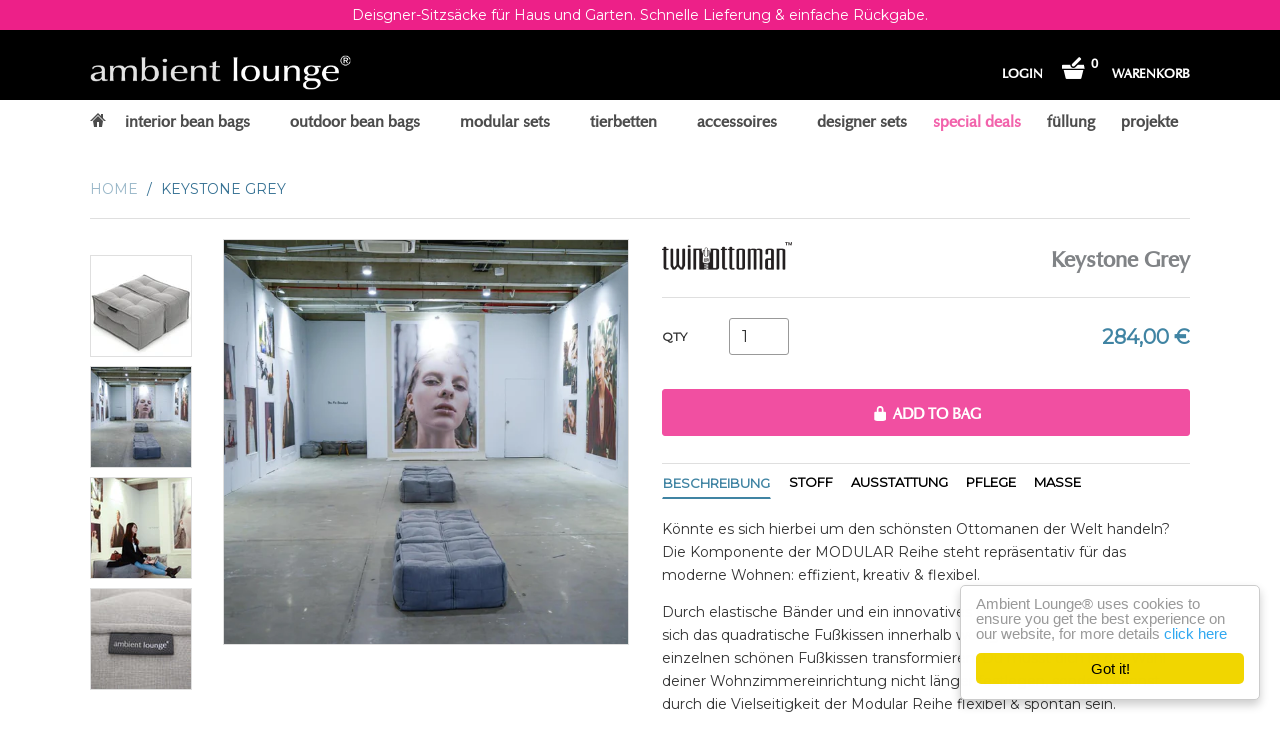

--- FILE ---
content_type: text/html; charset=utf-8
request_url: https://de.ambientlounge.eu/products/twin-ottoman-keystone-grey
body_size: 62457
content:





<!doctype html>

<!--[if IE 8 ]>    <html class="ie8"> <![endif]-->
<!--[if IE 9 ]>    <html class="ie9"> <![endif]-->
<!--[if (gt IE 9)|!(IE)]><!--> <html> <!--<![endif]-->
<!-- Meta Pixel Code -->
<script>
!function(f,b,e,v,n,t,s)
{if(f.fbq)return;n=f.fbq=function(){n.callMethod?
n.callMethod.apply(n,arguments):n.queue.push(arguments)};
if(!f._fbq)f._fbq=n;n.push=n;n.loaded=!0;n.version='2.0';
n.queue=[];t=b.createElement(e);t.async=!0;
t.src=v;s=b.getElementsByTagName(e)[0];
s.parentNode.insertBefore(t,s)}(window, document,'script',
'https://connect.facebook.net/en_US/fbevents.js');
fbq('init', '755447683045132');
fbq('track', 'PageView');
</script>
<noscript><img height="1" width="1" style="display:none"
src="https://www.facebook.com/tr?id=755447683045132&ev=PageView&noscript=1"
/></noscript>
<!-- End Meta Pixel Code -->
  
  <head>


    <meta name="p:domain_verify" content="f59090017cd969cee06492ae22333bcf"/>
    <meta name="google-site-verification" content="JswuelWqW-N8smrsBcavLJzFHQ2q2thK3WthMR4Ffek" />
    <meta name="google-site-verification" content="96yg2D7is-iz1sBcek42QWbe7BTg0bLWpkre_vuflc4" />
    <meta name="p:domain_verify" content="3735b608bdff926c0c6215bb60e7cdaa"/>
    <meta charset="utf-8"> 
    <meta http-equiv="X-UA-Compatible" content="IE=edge,chrome=1">
    <meta name="viewport" content="width=device-width, height=device-height, initial-scale=1.0, maximum-scale=1.0, target-densityDpi=device-dpi" />
    <meta name="google-site-verification" content="0CQTOZcl08TisPU5qovsF6oz2h-sD-XOYA70lLcqCQA" />
    <meta name="google-site-verification" content="_6rL12UirbjdRC91wKK1HYrYPd3iFkQ0EG3Ci_XOnGg" />
  
  
  


    
      <title>Twin Ottoman - Keystone Grey | Ambient Lounge - Europe</title>
    

    
      <meta name="description" content="Könnte es sich hierbei um den schönsten Ottomanen der Welt handeln? Die Komponente der MODULAR Reihe steht repräsentativ für das moderne Wohnen: effizient, kreativ &amp; flexibel.">
    

    <link rel="canonical" href="https://de.ambientlounge.eu/products/twin-ottoman-keystone-grey"/>

    
      <link rel="shortcut icon" href="//de.ambientlounge.eu/cdn/shop/t/13/assets/favicon.png?v=143777557348667842381653632755" type="image/png">
    

    

    <!-- /snippets/social-meta-tags.liquid -->


  <meta property="og:type" content="product">
  <meta property="og:title" content="Twin Ottoman - Keystone Grey">
  
    <meta property="og:image" content="http://de.ambientlounge.eu/cdn/shop/products/IMG_7669_grande.jpg?v=1571439362">
    <meta property="og:image:secure_url" content="https://de.ambientlounge.eu/cdn/shop/products/IMG_7669_grande.jpg?v=1571439362">
  
    <meta property="og:image" content="http://de.ambientlounge.eu/cdn/shop/products/lifestyle_image_1024x1024_163f4080-22ea-4f41-a483-4071ada93c62_grande.jpg?v=1571439362">
    <meta property="og:image:secure_url" content="https://de.ambientlounge.eu/cdn/shop/products/lifestyle_image_1024x1024_163f4080-22ea-4f41-a483-4071ada93c62_grande.jpg?v=1571439362">
  
    <meta property="og:image" content="http://de.ambientlounge.eu/cdn/shop/products/lifestyle_image_1_1024x1024_263d5cc5-c30a-4f09-98ad-57e73075a0db_grande.jpg?v=1571439362">
    <meta property="og:image:secure_url" content="https://de.ambientlounge.eu/cdn/shop/products/lifestyle_image_1_1024x1024_263d5cc5-c30a-4f09-98ad-57e73075a0db_grande.jpg?v=1571439362">
  
  <meta property="og:price:amount" content="284,00">
  <meta property="og:price:currency" content="EUR">
  

  <meta property="og:description" content="Könnte es sich hierbei um den schönsten Ottomanen der Welt handeln? Die Komponente der MODULAR Reihe steht repräsentativ für das moderne Wohnen: effizient, kreativ &amp; flexibel.">

<meta property="og:url" content="https://de.ambientlounge.eu/products/twin-ottoman-keystone-grey">
<meta property="og:site_name" content="Ambient Lounge - Europe">





<meta name="twitter:card" content="summary">

  <meta name="twitter:title" content="Twin Ottoman - Keystone Grey">
  <meta name="twitter:description" content="BESCHREIBUNG Könnte es sich hierbei um den schönsten Ottomanen der Welt handeln? Die Komponente der MODULAR Reihe steht repräsentativ für das moderne Wohnen: effizient, kreativ &amp;amp; flexibel. Durch elastische Bänder und ein innovatives Reißverschluss-System, lässt sich das quadratische Fußkissen innerhalb weniger Sekunden zu zwei einzelnen schönen Fußkissen transformieren. Du musst dich in der Wahl deiner Wohnzimmereinrichtung nicht länger festlegen, sondern kannst durch die Vielseitigkeit der Modular Reihe flexibel &amp;amp; spontan sein. In Kombination mit den passenden Lounge-Sets bietet sich der TWIN OTTOMAN für Heimkinos, Wohnzimmer, Arbeitszimmer, Kinderzimmer und kommerzielle Projekte wie Hotels an. STOFF Es handelt sich um einen hauseigenen Leinenstoff, der von Ambient Lounge für kommerzielle Projekte in hochklassigen Hotels produziert wird. Der schwere Stoff ist angenehm auf der Haut, schön anzusehen, extrem langlebig und außerdem glatt und somit auch bei warmem Wetter gemütlich und &quot;kühl&quot;. 75% Viskose, 11%">
  <meta name="twitter:image" content="https://de.ambientlounge.eu/cdn/shop/products/IMG_7669_medium.jpg?v=1571439362">
  <meta name="twitter:image:width" content="240">
  <meta name="twitter:image:height" content="240">
  

    <script>window.performance && window.performance.mark && window.performance.mark('shopify.content_for_header.start');</script><meta name="facebook-domain-verification" content="8fkt8g6alp5ve62isaiol7e81kas5e">
<meta name="facebook-domain-verification" content="v8iwl0060bp8gobfznjj6ahs7erdb2">
<meta name="google-site-verification" content="xPPYPc5GHoPpss2tSha0bLB8rQ_rDsj84Mxdi7s1ABE">
<meta id="shopify-digital-wallet" name="shopify-digital-wallet" content="/14255898/digital_wallets/dialog">
<meta name="shopify-checkout-api-token" content="cb75d595dc4920dae588ac12846165ae">
<meta id="in-context-paypal-metadata" data-shop-id="14255898" data-venmo-supported="false" data-environment="production" data-locale="en_US" data-paypal-v4="true" data-currency="EUR">
<link rel="alternate" type="application/json+oembed" href="https://www.ambientlounge.eu/products/twin-ottoman-keystone-grey.oembed">
<script async="async" src="/checkouts/internal/preloads.js?locale=en-DE"></script>
<link rel="preconnect" href="https://shop.app" crossorigin="anonymous">
<script async="async" src="https://shop.app/checkouts/internal/preloads.js?locale=en-DE&shop_id=14255898" crossorigin="anonymous"></script>
<script id="apple-pay-shop-capabilities" type="application/json">{"shopId":14255898,"countryCode":"GB","currencyCode":"EUR","merchantCapabilities":["supports3DS"],"merchantId":"gid:\/\/shopify\/Shop\/14255898","merchantName":"Ambient Lounge® - Europe","requiredBillingContactFields":["postalAddress","email","phone"],"requiredShippingContactFields":["postalAddress","email","phone"],"shippingType":"shipping","supportedNetworks":["visa","maestro","masterCard","amex","discover","elo"],"total":{"type":"pending","label":"Ambient Lounge® - Europe","amount":"1.00"},"shopifyPaymentsEnabled":true,"supportsSubscriptions":true}</script>
<script id="shopify-features" type="application/json">{"accessToken":"cb75d595dc4920dae588ac12846165ae","betas":["rich-media-storefront-analytics"],"domain":"de.ambientlounge.eu","predictiveSearch":true,"shopId":14255898,"locale":"en"}</script>
<script>var Shopify = Shopify || {};
Shopify.shop = "ambient-lounge-europe.myshopify.com";
Shopify.locale = "en";
Shopify.currency = {"active":"EUR","rate":"1.0"};
Shopify.country = "DE";
Shopify.theme = {"name":"EU-Shopify-Site\/master","id":123430436925,"schema_name":null,"schema_version":null,"theme_store_id":null,"role":"main"};
Shopify.theme.handle = "null";
Shopify.theme.style = {"id":null,"handle":null};
Shopify.cdnHost = "de.ambientlounge.eu/cdn";
Shopify.routes = Shopify.routes || {};
Shopify.routes.root = "/";</script>
<script type="module">!function(o){(o.Shopify=o.Shopify||{}).modules=!0}(window);</script>
<script>!function(o){function n(){var o=[];function n(){o.push(Array.prototype.slice.apply(arguments))}return n.q=o,n}var t=o.Shopify=o.Shopify||{};t.loadFeatures=n(),t.autoloadFeatures=n()}(window);</script>
<script>
  window.ShopifyPay = window.ShopifyPay || {};
  window.ShopifyPay.apiHost = "shop.app\/pay";
  window.ShopifyPay.redirectState = null;
</script>
<script id="shop-js-analytics" type="application/json">{"pageType":"product"}</script>
<script defer="defer" async type="module" src="//de.ambientlounge.eu/cdn/shopifycloud/shop-js/modules/v2/client.init-shop-cart-sync_BT-GjEfc.en.esm.js"></script>
<script defer="defer" async type="module" src="//de.ambientlounge.eu/cdn/shopifycloud/shop-js/modules/v2/chunk.common_D58fp_Oc.esm.js"></script>
<script defer="defer" async type="module" src="//de.ambientlounge.eu/cdn/shopifycloud/shop-js/modules/v2/chunk.modal_xMitdFEc.esm.js"></script>
<script type="module">
  await import("//de.ambientlounge.eu/cdn/shopifycloud/shop-js/modules/v2/client.init-shop-cart-sync_BT-GjEfc.en.esm.js");
await import("//de.ambientlounge.eu/cdn/shopifycloud/shop-js/modules/v2/chunk.common_D58fp_Oc.esm.js");
await import("//de.ambientlounge.eu/cdn/shopifycloud/shop-js/modules/v2/chunk.modal_xMitdFEc.esm.js");

  window.Shopify.SignInWithShop?.initShopCartSync?.({"fedCMEnabled":true,"windoidEnabled":true});

</script>
<script>
  window.Shopify = window.Shopify || {};
  if (!window.Shopify.featureAssets) window.Shopify.featureAssets = {};
  window.Shopify.featureAssets['shop-js'] = {"shop-cart-sync":["modules/v2/client.shop-cart-sync_DZOKe7Ll.en.esm.js","modules/v2/chunk.common_D58fp_Oc.esm.js","modules/v2/chunk.modal_xMitdFEc.esm.js"],"init-fed-cm":["modules/v2/client.init-fed-cm_B6oLuCjv.en.esm.js","modules/v2/chunk.common_D58fp_Oc.esm.js","modules/v2/chunk.modal_xMitdFEc.esm.js"],"shop-cash-offers":["modules/v2/client.shop-cash-offers_D2sdYoxE.en.esm.js","modules/v2/chunk.common_D58fp_Oc.esm.js","modules/v2/chunk.modal_xMitdFEc.esm.js"],"shop-login-button":["modules/v2/client.shop-login-button_QeVjl5Y3.en.esm.js","modules/v2/chunk.common_D58fp_Oc.esm.js","modules/v2/chunk.modal_xMitdFEc.esm.js"],"pay-button":["modules/v2/client.pay-button_DXTOsIq6.en.esm.js","modules/v2/chunk.common_D58fp_Oc.esm.js","modules/v2/chunk.modal_xMitdFEc.esm.js"],"shop-button":["modules/v2/client.shop-button_DQZHx9pm.en.esm.js","modules/v2/chunk.common_D58fp_Oc.esm.js","modules/v2/chunk.modal_xMitdFEc.esm.js"],"avatar":["modules/v2/client.avatar_BTnouDA3.en.esm.js"],"init-windoid":["modules/v2/client.init-windoid_CR1B-cfM.en.esm.js","modules/v2/chunk.common_D58fp_Oc.esm.js","modules/v2/chunk.modal_xMitdFEc.esm.js"],"init-shop-for-new-customer-accounts":["modules/v2/client.init-shop-for-new-customer-accounts_C_vY_xzh.en.esm.js","modules/v2/client.shop-login-button_QeVjl5Y3.en.esm.js","modules/v2/chunk.common_D58fp_Oc.esm.js","modules/v2/chunk.modal_xMitdFEc.esm.js"],"init-shop-email-lookup-coordinator":["modules/v2/client.init-shop-email-lookup-coordinator_BI7n9ZSv.en.esm.js","modules/v2/chunk.common_D58fp_Oc.esm.js","modules/v2/chunk.modal_xMitdFEc.esm.js"],"init-shop-cart-sync":["modules/v2/client.init-shop-cart-sync_BT-GjEfc.en.esm.js","modules/v2/chunk.common_D58fp_Oc.esm.js","modules/v2/chunk.modal_xMitdFEc.esm.js"],"shop-toast-manager":["modules/v2/client.shop-toast-manager_DiYdP3xc.en.esm.js","modules/v2/chunk.common_D58fp_Oc.esm.js","modules/v2/chunk.modal_xMitdFEc.esm.js"],"init-customer-accounts":["modules/v2/client.init-customer-accounts_D9ZNqS-Q.en.esm.js","modules/v2/client.shop-login-button_QeVjl5Y3.en.esm.js","modules/v2/chunk.common_D58fp_Oc.esm.js","modules/v2/chunk.modal_xMitdFEc.esm.js"],"init-customer-accounts-sign-up":["modules/v2/client.init-customer-accounts-sign-up_iGw4briv.en.esm.js","modules/v2/client.shop-login-button_QeVjl5Y3.en.esm.js","modules/v2/chunk.common_D58fp_Oc.esm.js","modules/v2/chunk.modal_xMitdFEc.esm.js"],"shop-follow-button":["modules/v2/client.shop-follow-button_CqMgW2wH.en.esm.js","modules/v2/chunk.common_D58fp_Oc.esm.js","modules/v2/chunk.modal_xMitdFEc.esm.js"],"checkout-modal":["modules/v2/client.checkout-modal_xHeaAweL.en.esm.js","modules/v2/chunk.common_D58fp_Oc.esm.js","modules/v2/chunk.modal_xMitdFEc.esm.js"],"shop-login":["modules/v2/client.shop-login_D91U-Q7h.en.esm.js","modules/v2/chunk.common_D58fp_Oc.esm.js","modules/v2/chunk.modal_xMitdFEc.esm.js"],"lead-capture":["modules/v2/client.lead-capture_BJmE1dJe.en.esm.js","modules/v2/chunk.common_D58fp_Oc.esm.js","modules/v2/chunk.modal_xMitdFEc.esm.js"],"payment-terms":["modules/v2/client.payment-terms_Ci9AEqFq.en.esm.js","modules/v2/chunk.common_D58fp_Oc.esm.js","modules/v2/chunk.modal_xMitdFEc.esm.js"]};
</script>
<script>(function() {
  var isLoaded = false;
  function asyncLoad() {
    if (isLoaded) return;
    isLoaded = true;
    var urls = ["https:\/\/cdn.zigpoll.com\/zigpoll-shopify-embed.js?accountId=5e316331e52c5608bf682a2b\u0026shop=ambient-lounge-europe.myshopify.com","https:\/\/cdn.shopify.com\/s\/files\/1\/0184\/4255\/1360\/files\/quicklink.min.js?391\u0026shop=ambient-lounge-europe.myshopify.com","\/\/swymv3free-01.azureedge.net\/code\/swym-notepad-compat-v2-shopify.js?shop=ambient-lounge-europe.myshopify.com","https:\/\/upsellproductaddons.com\/main.bundle.5d7b3c7054f5716ec06e.js?shop=ambient-lounge-europe.myshopify.com","\/\/sumo-shopify.com\/apps\/shopify\/sumome-plugin\/js\/sumome.js?siteID=a213190011c19d009c0d1600d4859000b52abb00404b4f00b24eef002ea16f00\u0026shopId=14255898\u0026login=bc39978de77a2de24d9d1c65fe97dbedaa586e07\u0026shop=ambient-lounge-europe.myshopify.com","https:\/\/giftbox.ds-cdn.com\/static\/main.js?shop=ambient-lounge-europe.myshopify.com","https:\/\/ecommplugins-scripts.trustpilot.com\/v2.1\/js\/header.min.js?settings=eyJrZXkiOiIxR21XRXNCYzl6eENSd3VNIn0=\u0026v=2.5\u0026shop=ambient-lounge-europe.myshopify.com","https:\/\/ecommplugins-scripts.trustpilot.com\/v2.1\/js\/success.min.js?settings=eyJrZXkiOiIxR21XRXNCYzl6eENSd3VNIiwidCI6WyJvcmRlcnMvZnVsZmlsbGVkIl0sInYiOiIifQ==\u0026shop=ambient-lounge-europe.myshopify.com","https:\/\/ecommplugins-trustboxsettings.trustpilot.com\/ambient-lounge-europe.myshopify.com.js?settings=1761031777515\u0026shop=ambient-lounge-europe.myshopify.com"];
    for (var i = 0; i < urls.length; i++) {
      var s = document.createElement('script');
      s.type = 'text/javascript';
      s.async = true;
      s.src = urls[i];
      var x = document.getElementsByTagName('script')[0];
      x.parentNode.insertBefore(s, x);
    }
  };
  if(window.attachEvent) {
    window.attachEvent('onload', asyncLoad);
  } else {
    window.addEventListener('load', asyncLoad, false);
  }
})();</script>
<script id="__st">var __st={"a":14255898,"offset":3600,"reqid":"a1f66e37-854b-4eba-ae92-cda4615a744f-1769159000","pageurl":"de.ambientlounge.eu\/products\/twin-ottoman-keystone-grey","u":"2080ac9b8181","p":"product","rtyp":"product","rid":12035849619};</script>
<script>window.ShopifyPaypalV4VisibilityTracking = true;</script>
<script id="captcha-bootstrap">!function(){'use strict';const t='contact',e='account',n='new_comment',o=[[t,t],['blogs',n],['comments',n],[t,'customer']],c=[[e,'customer_login'],[e,'guest_login'],[e,'recover_customer_password'],[e,'create_customer']],r=t=>t.map((([t,e])=>`form[action*='/${t}']:not([data-nocaptcha='true']) input[name='form_type'][value='${e}']`)).join(','),a=t=>()=>t?[...document.querySelectorAll(t)].map((t=>t.form)):[];function s(){const t=[...o],e=r(t);return a(e)}const i='password',u='form_key',d=['recaptcha-v3-token','g-recaptcha-response','h-captcha-response',i],f=()=>{try{return window.sessionStorage}catch{return}},m='__shopify_v',_=t=>t.elements[u];function p(t,e,n=!1){try{const o=window.sessionStorage,c=JSON.parse(o.getItem(e)),{data:r}=function(t){const{data:e,action:n}=t;return t[m]||n?{data:e,action:n}:{data:t,action:n}}(c);for(const[e,n]of Object.entries(r))t.elements[e]&&(t.elements[e].value=n);n&&o.removeItem(e)}catch(o){console.error('form repopulation failed',{error:o})}}const l='form_type',E='cptcha';function T(t){t.dataset[E]=!0}const w=window,h=w.document,L='Shopify',v='ce_forms',y='captcha';let A=!1;((t,e)=>{const n=(g='f06e6c50-85a8-45c8-87d0-21a2b65856fe',I='https://cdn.shopify.com/shopifycloud/storefront-forms-hcaptcha/ce_storefront_forms_captcha_hcaptcha.v1.5.2.iife.js',D={infoText:'Protected by hCaptcha',privacyText:'Privacy',termsText:'Terms'},(t,e,n)=>{const o=w[L][v],c=o.bindForm;if(c)return c(t,g,e,D).then(n);var r;o.q.push([[t,g,e,D],n]),r=I,A||(h.body.append(Object.assign(h.createElement('script'),{id:'captcha-provider',async:!0,src:r})),A=!0)});var g,I,D;w[L]=w[L]||{},w[L][v]=w[L][v]||{},w[L][v].q=[],w[L][y]=w[L][y]||{},w[L][y].protect=function(t,e){n(t,void 0,e),T(t)},Object.freeze(w[L][y]),function(t,e,n,w,h,L){const[v,y,A,g]=function(t,e,n){const i=e?o:[],u=t?c:[],d=[...i,...u],f=r(d),m=r(i),_=r(d.filter((([t,e])=>n.includes(e))));return[a(f),a(m),a(_),s()]}(w,h,L),I=t=>{const e=t.target;return e instanceof HTMLFormElement?e:e&&e.form},D=t=>v().includes(t);t.addEventListener('submit',(t=>{const e=I(t);if(!e)return;const n=D(e)&&!e.dataset.hcaptchaBound&&!e.dataset.recaptchaBound,o=_(e),c=g().includes(e)&&(!o||!o.value);(n||c)&&t.preventDefault(),c&&!n&&(function(t){try{if(!f())return;!function(t){const e=f();if(!e)return;const n=_(t);if(!n)return;const o=n.value;o&&e.removeItem(o)}(t);const e=Array.from(Array(32),(()=>Math.random().toString(36)[2])).join('');!function(t,e){_(t)||t.append(Object.assign(document.createElement('input'),{type:'hidden',name:u})),t.elements[u].value=e}(t,e),function(t,e){const n=f();if(!n)return;const o=[...t.querySelectorAll(`input[type='${i}']`)].map((({name:t})=>t)),c=[...d,...o],r={};for(const[a,s]of new FormData(t).entries())c.includes(a)||(r[a]=s);n.setItem(e,JSON.stringify({[m]:1,action:t.action,data:r}))}(t,e)}catch(e){console.error('failed to persist form',e)}}(e),e.submit())}));const S=(t,e)=>{t&&!t.dataset[E]&&(n(t,e.some((e=>e===t))),T(t))};for(const o of['focusin','change'])t.addEventListener(o,(t=>{const e=I(t);D(e)&&S(e,y())}));const B=e.get('form_key'),M=e.get(l),P=B&&M;t.addEventListener('DOMContentLoaded',(()=>{const t=y();if(P)for(const e of t)e.elements[l].value===M&&p(e,B);[...new Set([...A(),...v().filter((t=>'true'===t.dataset.shopifyCaptcha))])].forEach((e=>S(e,t)))}))}(h,new URLSearchParams(w.location.search),n,t,e,['guest_login'])})(!0,!0)}();</script>
<script integrity="sha256-4kQ18oKyAcykRKYeNunJcIwy7WH5gtpwJnB7kiuLZ1E=" data-source-attribution="shopify.loadfeatures" defer="defer" src="//de.ambientlounge.eu/cdn/shopifycloud/storefront/assets/storefront/load_feature-a0a9edcb.js" crossorigin="anonymous"></script>
<script crossorigin="anonymous" defer="defer" src="//de.ambientlounge.eu/cdn/shopifycloud/storefront/assets/shopify_pay/storefront-65b4c6d7.js?v=20250812"></script>
<script data-source-attribution="shopify.dynamic_checkout.dynamic.init">var Shopify=Shopify||{};Shopify.PaymentButton=Shopify.PaymentButton||{isStorefrontPortableWallets:!0,init:function(){window.Shopify.PaymentButton.init=function(){};var t=document.createElement("script");t.src="https://de.ambientlounge.eu/cdn/shopifycloud/portable-wallets/latest/portable-wallets.en.js",t.type="module",document.head.appendChild(t)}};
</script>
<script data-source-attribution="shopify.dynamic_checkout.buyer_consent">
  function portableWalletsHideBuyerConsent(e){var t=document.getElementById("shopify-buyer-consent"),n=document.getElementById("shopify-subscription-policy-button");t&&n&&(t.classList.add("hidden"),t.setAttribute("aria-hidden","true"),n.removeEventListener("click",e))}function portableWalletsShowBuyerConsent(e){var t=document.getElementById("shopify-buyer-consent"),n=document.getElementById("shopify-subscription-policy-button");t&&n&&(t.classList.remove("hidden"),t.removeAttribute("aria-hidden"),n.addEventListener("click",e))}window.Shopify?.PaymentButton&&(window.Shopify.PaymentButton.hideBuyerConsent=portableWalletsHideBuyerConsent,window.Shopify.PaymentButton.showBuyerConsent=portableWalletsShowBuyerConsent);
</script>
<script data-source-attribution="shopify.dynamic_checkout.cart.bootstrap">document.addEventListener("DOMContentLoaded",(function(){function t(){return document.querySelector("shopify-accelerated-checkout-cart, shopify-accelerated-checkout")}if(t())Shopify.PaymentButton.init();else{new MutationObserver((function(e,n){t()&&(Shopify.PaymentButton.init(),n.disconnect())})).observe(document.body,{childList:!0,subtree:!0})}}));
</script>
<link id="shopify-accelerated-checkout-styles" rel="stylesheet" media="screen" href="https://de.ambientlounge.eu/cdn/shopifycloud/portable-wallets/latest/accelerated-checkout-backwards-compat.css" crossorigin="anonymous">
<style id="shopify-accelerated-checkout-cart">
        #shopify-buyer-consent {
  margin-top: 1em;
  display: inline-block;
  width: 100%;
}

#shopify-buyer-consent.hidden {
  display: none;
}

#shopify-subscription-policy-button {
  background: none;
  border: none;
  padding: 0;
  text-decoration: underline;
  font-size: inherit;
  cursor: pointer;
}

#shopify-subscription-policy-button::before {
  box-shadow: none;
}

      </style>

<script>window.performance && window.performance.mark && window.performance.mark('shopify.content_for_header.end');</script>

    
    

    
    
    

    
    
    

    
    
    

    
    
    

    
    
    

    
    
    

    
    
    

    

    <link href="//de.ambientlounge.eu/cdn/shop/t/13/assets/theme.scss.css?v=43087085334023102681768815750" rel="stylesheet" type="text/css" media="all" />
    <link href="//de.ambientlounge.eu/cdn/shop/t/13/assets/tablet.scss.css?v=7825363848697528631733811754" rel="stylesheet" type="text/css" media="all" />

	   
      <link href="//de.ambientlounge.eu/cdn/shop/t/13/assets/countdown.scss.css?v=98514031074260962981735559409" rel="stylesheet" type="text/css" media="all" />
   	
    
    <!--[if IE 8]>
      <link href="//de.ambientlounge.eu/cdn/shop/t/13/assets/ie8.scss.css?v=150767695228397780641653632752" rel="stylesheet" type="text/css" media="all" />
      <script src="//de.ambientlounge.eu/cdn/shop/t/13/assets/ie8-polyfills.js?v=172922152137562220111653632752" type="text/javascript"></script>
    <![endif]-->

    <!--[if lte IE 9]>
      <link href="//de.ambientlounge.eu/cdn/shop/t/13/assets/ie9.scss.css?v=20258667007196034151653632748" rel="stylesheet" type="text/css" media="all" />
    <![endif]-->

    <script src="//ajax.googleapis.com/ajax/libs/jquery/1.11.2/jquery.min.js" type="text/javascript"></script>
    <script src="//cdnjs.cloudflare.com/ajax/libs/modernizr/2.8.3/modernizr.min.js" type="text/javascript"></script>

    <script>
      _BISConfig = { button: { visible: false } };

      // This allows to expose several variables to the global scope, to be used in scripts
      window.shop = {
        template: "product",
        currentPage: 1,
        customerIsLogged: false,
        shopCurrency: "EUR",
        moneyFormat: "{{ amount_with_comma_separator }} €",
        moneyWithCurrencyFormat: "{{ amount_with_comma_separator }} €",
        collectionDefaultSortBy: "manual"
      }
    </script>
     <script type="text/javascript">
            (function() {
                var link_element = document.createElement("link"),
                    s = document.getElementsByTagName("script")[0];
                if (window.location.protocol !== "http:" && window.location.protocol !== "https:") {
                    link_element.href = "http:";
                }
                link_element.href += "//fonts.googleapis.com/css?family=Montserrat";
                link_element.rel = "stylesheet";
                link_element.type = "text/css";
                s.parentNode.insertBefore(link_element, s);
            })();
        </script>
<!-- BeginApplePayHeader --><script>Shopify.slick_logged_in = false;Shopify.slick_tax_exempt = false;Shopify.slick_email = undefined;</script><!-- EndApplePayHeader -->
	<script type='text/javascript' src='//dsms0mj1bbhn4.cloudfront.net/assets/pub/shareaholic.js' data-shr-siteid='a109de2910c17e1ebaa10a41ba93521a' data-cfasync='false' async='async'></script>
  
<!--StartCartCartCustomCode-->
                      
                      <!-- Abandoned Cart Information -->
                      <div id="care-cart-customer-information" style="display:none">
                        {"id":"", "email":"","default_address":null,"first_name":"","last_name":"","name":"" }
                      </div>
                      <!-- Abandoned Cart Information -->
                      
                      <!--  ShopInformation -->
                      <div id="care-cart-shop-information" style="display:none">
                        {"domain":"ambient-lounge-europe.myshopify.com" }
                      </div>
                      <!--  ShopInformation -->
                      
                      <!--EndCareCartCustomCode-->
                       

<script>window.__pagefly_analytics_settings__={"version":2,"visits":1409,"dashboardVisits":"113","storefrontPassword":"","acceptGDPR":true,"acceptTracking":false,"planMigrated":true,"klaviyoListKey":"MFNKPU","pageflyThemeId":79278899261,"install_app":"1","create_first_regular_page":"1","publish_first_regular_page":"1","acceptGATracking":true,"acceptCrisp":true,"acceptCookies":true};</script>
    
    <meta name="facebook-domain-verification" content="t692nrvw7i6m9jkgydttov5vz99hfi" />
    

 


      <script>
        
          window.upsell = window.upsell || {};
  
          
            window.upsell.product = { collections:[]};
            
              window.upsell.product.collections.push(174451556413);
            
              window.upsell.product.collections.push(457543891);
            
              window.upsell.product.collections.push(460233683);
            
              window.upsell.product.collections.push(174686470205);
            
              window.upsell.product.collections.push(457545491);
            
          
          
          
        
      </script>
    
<link rel="alternate" hreflang="en" href="https://www.ambientlounge.eu/products/twin-ottoman-keystone-grey" /><link rel="alternate" hreflang="fr" href="https://fr.ambientlounge.eu/products/twin-ottoman-keystone-grey" /><link rel="alternate" hreflang="de" href="https://de.ambientlounge.eu/products/twin-ottoman-keystone-grey" /><link rel="alternate" hreflang="es" href="https://es.ambientlounge.eu/products/twin-ottoman-keystone-grey" /><!-- BEGIN app block: shopify://apps/pagefly-page-builder/blocks/app-embed/83e179f7-59a0-4589-8c66-c0dddf959200 -->

<!-- BEGIN app snippet: pagefly-cro-ab-testing-main -->







<script>
  ;(function () {
    const url = new URL(window.location)
    const viewParam = url.searchParams.get('view')
    if (viewParam && viewParam.includes('variant-pf-')) {
      url.searchParams.set('pf_v', viewParam)
      url.searchParams.delete('view')
      window.history.replaceState({}, '', url)
    }
  })()
</script>



<script type='module'>
  
  window.PAGEFLY_CRO = window.PAGEFLY_CRO || {}

  window.PAGEFLY_CRO['data_debug'] = {
    original_template_suffix: "all_products",
    allow_ab_test: false,
    ab_test_start_time: 0,
    ab_test_end_time: 0,
    today_date_time: 1769159001000,
  }
  window.PAGEFLY_CRO['GA4'] = { enabled: false}
</script>

<!-- END app snippet -->








  <script src='https://cdn.shopify.com/extensions/019bb4f9-aed6-78a3-be91-e9d44663e6bf/pagefly-page-builder-215/assets/pagefly-helper.js' defer='defer'></script>

  <script src='https://cdn.shopify.com/extensions/019bb4f9-aed6-78a3-be91-e9d44663e6bf/pagefly-page-builder-215/assets/pagefly-general-helper.js' defer='defer'></script>

  <script src='https://cdn.shopify.com/extensions/019bb4f9-aed6-78a3-be91-e9d44663e6bf/pagefly-page-builder-215/assets/pagefly-snap-slider.js' defer='defer'></script>

  <script src='https://cdn.shopify.com/extensions/019bb4f9-aed6-78a3-be91-e9d44663e6bf/pagefly-page-builder-215/assets/pagefly-slideshow-v3.js' defer='defer'></script>

  <script src='https://cdn.shopify.com/extensions/019bb4f9-aed6-78a3-be91-e9d44663e6bf/pagefly-page-builder-215/assets/pagefly-slideshow-v4.js' defer='defer'></script>

  <script src='https://cdn.shopify.com/extensions/019bb4f9-aed6-78a3-be91-e9d44663e6bf/pagefly-page-builder-215/assets/pagefly-glider.js' defer='defer'></script>

  <script src='https://cdn.shopify.com/extensions/019bb4f9-aed6-78a3-be91-e9d44663e6bf/pagefly-page-builder-215/assets/pagefly-slideshow-v1-v2.js' defer='defer'></script>

  <script src='https://cdn.shopify.com/extensions/019bb4f9-aed6-78a3-be91-e9d44663e6bf/pagefly-page-builder-215/assets/pagefly-product-media.js' defer='defer'></script>

  <script src='https://cdn.shopify.com/extensions/019bb4f9-aed6-78a3-be91-e9d44663e6bf/pagefly-page-builder-215/assets/pagefly-product.js' defer='defer'></script>


<script id='pagefly-helper-data' type='application/json'>
  {
    "page_optimization": {
      "assets_prefetching": false
    },
    "elements_asset_mapper": {
      "Accordion": "https://cdn.shopify.com/extensions/019bb4f9-aed6-78a3-be91-e9d44663e6bf/pagefly-page-builder-215/assets/pagefly-accordion.js",
      "Accordion3": "https://cdn.shopify.com/extensions/019bb4f9-aed6-78a3-be91-e9d44663e6bf/pagefly-page-builder-215/assets/pagefly-accordion3.js",
      "CountDown": "https://cdn.shopify.com/extensions/019bb4f9-aed6-78a3-be91-e9d44663e6bf/pagefly-page-builder-215/assets/pagefly-countdown.js",
      "GMap1": "https://cdn.shopify.com/extensions/019bb4f9-aed6-78a3-be91-e9d44663e6bf/pagefly-page-builder-215/assets/pagefly-gmap.js",
      "GMap2": "https://cdn.shopify.com/extensions/019bb4f9-aed6-78a3-be91-e9d44663e6bf/pagefly-page-builder-215/assets/pagefly-gmap.js",
      "GMapBasicV2": "https://cdn.shopify.com/extensions/019bb4f9-aed6-78a3-be91-e9d44663e6bf/pagefly-page-builder-215/assets/pagefly-gmap.js",
      "GMapAdvancedV2": "https://cdn.shopify.com/extensions/019bb4f9-aed6-78a3-be91-e9d44663e6bf/pagefly-page-builder-215/assets/pagefly-gmap.js",
      "HTML.Video": "https://cdn.shopify.com/extensions/019bb4f9-aed6-78a3-be91-e9d44663e6bf/pagefly-page-builder-215/assets/pagefly-htmlvideo.js",
      "HTML.Video2": "https://cdn.shopify.com/extensions/019bb4f9-aed6-78a3-be91-e9d44663e6bf/pagefly-page-builder-215/assets/pagefly-htmlvideo2.js",
      "HTML.Video3": "https://cdn.shopify.com/extensions/019bb4f9-aed6-78a3-be91-e9d44663e6bf/pagefly-page-builder-215/assets/pagefly-htmlvideo2.js",
      "BackgroundVideo": "https://cdn.shopify.com/extensions/019bb4f9-aed6-78a3-be91-e9d44663e6bf/pagefly-page-builder-215/assets/pagefly-htmlvideo2.js",
      "Instagram": "https://cdn.shopify.com/extensions/019bb4f9-aed6-78a3-be91-e9d44663e6bf/pagefly-page-builder-215/assets/pagefly-instagram.js",
      "Instagram2": "https://cdn.shopify.com/extensions/019bb4f9-aed6-78a3-be91-e9d44663e6bf/pagefly-page-builder-215/assets/pagefly-instagram.js",
      "Insta3": "https://cdn.shopify.com/extensions/019bb4f9-aed6-78a3-be91-e9d44663e6bf/pagefly-page-builder-215/assets/pagefly-instagram3.js",
      "Tabs": "https://cdn.shopify.com/extensions/019bb4f9-aed6-78a3-be91-e9d44663e6bf/pagefly-page-builder-215/assets/pagefly-tab.js",
      "Tabs3": "https://cdn.shopify.com/extensions/019bb4f9-aed6-78a3-be91-e9d44663e6bf/pagefly-page-builder-215/assets/pagefly-tab3.js",
      "ProductBox": "https://cdn.shopify.com/extensions/019bb4f9-aed6-78a3-be91-e9d44663e6bf/pagefly-page-builder-215/assets/pagefly-cart.js",
      "FBPageBox2": "https://cdn.shopify.com/extensions/019bb4f9-aed6-78a3-be91-e9d44663e6bf/pagefly-page-builder-215/assets/pagefly-facebook.js",
      "FBLikeButton2": "https://cdn.shopify.com/extensions/019bb4f9-aed6-78a3-be91-e9d44663e6bf/pagefly-page-builder-215/assets/pagefly-facebook.js",
      "TwitterFeed2": "https://cdn.shopify.com/extensions/019bb4f9-aed6-78a3-be91-e9d44663e6bf/pagefly-page-builder-215/assets/pagefly-twitter.js",
      "Paragraph4": "https://cdn.shopify.com/extensions/019bb4f9-aed6-78a3-be91-e9d44663e6bf/pagefly-page-builder-215/assets/pagefly-paragraph4.js",

      "AliReviews": "https://cdn.shopify.com/extensions/019bb4f9-aed6-78a3-be91-e9d44663e6bf/pagefly-page-builder-215/assets/pagefly-3rd-elements.js",
      "BackInStock": "https://cdn.shopify.com/extensions/019bb4f9-aed6-78a3-be91-e9d44663e6bf/pagefly-page-builder-215/assets/pagefly-3rd-elements.js",
      "GloboBackInStock": "https://cdn.shopify.com/extensions/019bb4f9-aed6-78a3-be91-e9d44663e6bf/pagefly-page-builder-215/assets/pagefly-3rd-elements.js",
      "GrowaveWishlist": "https://cdn.shopify.com/extensions/019bb4f9-aed6-78a3-be91-e9d44663e6bf/pagefly-page-builder-215/assets/pagefly-3rd-elements.js",
      "InfiniteOptionsShopPad": "https://cdn.shopify.com/extensions/019bb4f9-aed6-78a3-be91-e9d44663e6bf/pagefly-page-builder-215/assets/pagefly-3rd-elements.js",
      "InkybayProductPersonalizer": "https://cdn.shopify.com/extensions/019bb4f9-aed6-78a3-be91-e9d44663e6bf/pagefly-page-builder-215/assets/pagefly-3rd-elements.js",
      "LimeSpot": "https://cdn.shopify.com/extensions/019bb4f9-aed6-78a3-be91-e9d44663e6bf/pagefly-page-builder-215/assets/pagefly-3rd-elements.js",
      "Loox": "https://cdn.shopify.com/extensions/019bb4f9-aed6-78a3-be91-e9d44663e6bf/pagefly-page-builder-215/assets/pagefly-3rd-elements.js",
      "Opinew": "https://cdn.shopify.com/extensions/019bb4f9-aed6-78a3-be91-e9d44663e6bf/pagefly-page-builder-215/assets/pagefly-3rd-elements.js",
      "Powr": "https://cdn.shopify.com/extensions/019bb4f9-aed6-78a3-be91-e9d44663e6bf/pagefly-page-builder-215/assets/pagefly-3rd-elements.js",
      "ProductReviews": "https://cdn.shopify.com/extensions/019bb4f9-aed6-78a3-be91-e9d44663e6bf/pagefly-page-builder-215/assets/pagefly-3rd-elements.js",
      "PushOwl": "https://cdn.shopify.com/extensions/019bb4f9-aed6-78a3-be91-e9d44663e6bf/pagefly-page-builder-215/assets/pagefly-3rd-elements.js",
      "ReCharge": "https://cdn.shopify.com/extensions/019bb4f9-aed6-78a3-be91-e9d44663e6bf/pagefly-page-builder-215/assets/pagefly-3rd-elements.js",
      "Rivyo": "https://cdn.shopify.com/extensions/019bb4f9-aed6-78a3-be91-e9d44663e6bf/pagefly-page-builder-215/assets/pagefly-3rd-elements.js",
      "TrackingMore": "https://cdn.shopify.com/extensions/019bb4f9-aed6-78a3-be91-e9d44663e6bf/pagefly-page-builder-215/assets/pagefly-3rd-elements.js",
      "Vitals": "https://cdn.shopify.com/extensions/019bb4f9-aed6-78a3-be91-e9d44663e6bf/pagefly-page-builder-215/assets/pagefly-3rd-elements.js",
      "Wiser": "https://cdn.shopify.com/extensions/019bb4f9-aed6-78a3-be91-e9d44663e6bf/pagefly-page-builder-215/assets/pagefly-3rd-elements.js"
    },
    "custom_elements_mapper": {
      "pf-click-action-element": "https://cdn.shopify.com/extensions/019bb4f9-aed6-78a3-be91-e9d44663e6bf/pagefly-page-builder-215/assets/pagefly-click-action-element.js",
      "pf-dialog-element": "https://cdn.shopify.com/extensions/019bb4f9-aed6-78a3-be91-e9d44663e6bf/pagefly-page-builder-215/assets/pagefly-dialog-element.js"
    }
  }
</script>


<!-- END app block --><!-- BEGIN app block: shopify://apps/warnify-pro-warnings/blocks/main/b82106ea-6172-4ab0-814f-17df1cb2b18a --><!-- BEGIN app snippet: product -->
<script>    var Elspw = {        params: {            money_format: "{{ amount_with_comma_separator }} €",            cart: {                "total_price" : 0,                "attributes": {},                "items" : [                ]            }        }    };    Elspw.params.product = {        "id": 12035849619,        "title": "Twin Ottoman - Keystone Grey (with linen)",        "handle": "twin-ottoman-keystone-grey",        "tags": ["indoor","keystone_grey","spo-default","spo-disabled"],        "variants":[{"id":48985866323,"qty":15 === null ? 999 : 15,"title":"Cover + Bean Filling (UK only)","policy":"deny"}],        "collection_ids":[174451556413,457543891,460233683,174686470205,457545491]    };</script><!-- END app snippet --><!-- BEGIN app snippet: settings -->
  <script>    (function(){      Elspw.loadScript=function(a,b){var c=document.createElement("script");c.type="text/javascript",c.readyState?c.onreadystatechange=function(){"loaded"!=c.readyState&&"complete"!=c.readyState||(c.onreadystatechange=null,b())}:c.onload=function(){b()},c.src=a,document.getElementsByTagName("head")[0].appendChild(c)};      Elspw.config= {"enabled":true,"button":"form[action=\"/cart/add\"] [type=submit], form[action=\"/cart/add\"] .shopify-payment-button__button","css":"","tag":"Els PW","alerts":[],"grid_enabled":1,"cdn":"https://s3.amazonaws.com/els-apps/product-warnings/","theme_app_extensions_enabled":1} ;    })(Elspw)  </script>  <script defer src="https://cdn.shopify.com/extensions/019b92bb-38ba-793e-9baf-3c5308a58e87/cli-20/assets/app.js"></script>

<script>
  Elspw.params.elsGeoScriptPath = "https://cdn.shopify.com/extensions/019b92bb-38ba-793e-9baf-3c5308a58e87/cli-20/assets/els.geo.js";
  Elspw.params.remodalScriptPath = "https://cdn.shopify.com/extensions/019b92bb-38ba-793e-9baf-3c5308a58e87/cli-20/assets/remodal.js";
  Elspw.params.cssPath = "https://cdn.shopify.com/extensions/019b92bb-38ba-793e-9baf-3c5308a58e87/cli-20/assets/app.css";
</script><!-- END app snippet --><!-- BEGIN app snippet: elspw-jsons -->



  <script type="application/json" id="elspw-product">
    
          {        "id": 12035849619,        "title": "Twin Ottoman - Keystone Grey (with linen)",        "handle": "twin-ottoman-keystone-grey",        "tags": ["indoor","keystone_grey","spo-default","spo-disabled"],        "variants":[{"id":48985866323,"qty":15,"title":"Cover + Bean Filling (UK only)","policy":"deny"}],        "collection_ids":[174451556413,457543891,460233683,174686470205,457545491]      }    
  </script>



<!-- END app snippet -->


<!-- END app block --><!-- BEGIN app block: shopify://apps/gift-box/blocks/head/f53ea332-e066-453a-9116-800349284dfb --><script>
const isProductPage = window.location.pathname.includes("/products/");

// Allow redirect only on product pages.
if (isProductPage) {
  const GHOST_PRODUCT_TYPE = "giftbox_ghost_product";
  // Use product handle to check the type of the product.
  const product_type = "Modular Componant";
  if (product_type == GHOST_PRODUCT_TYPE) {
    // Redirect to the GP parent URL stored in the GP's metafields.
    const parent_product_url = '';
    if (parent_product_url === null || parent_product_url === '') {
      window.location.replace("/");
    } else {
      window.location.replace(parent_product_url);
    }
  }
}
</script>

<script
  src="https://giftbox.ds-cdn.com/static/main.js?shop=ambient-lounge-europe.myshopify.com"

  async

></script>


<!-- END app block --><script src="https://cdn.shopify.com/extensions/019b8d54-2388-79d8-becc-d32a3afe2c7a/omnisend-50/assets/omnisend-in-shop.js" type="text/javascript" defer="defer"></script>
<link href="https://monorail-edge.shopifysvc.com" rel="dns-prefetch">
<script>(function(){if ("sendBeacon" in navigator && "performance" in window) {try {var session_token_from_headers = performance.getEntriesByType('navigation')[0].serverTiming.find(x => x.name == '_s').description;} catch {var session_token_from_headers = undefined;}var session_cookie_matches = document.cookie.match(/_shopify_s=([^;]*)/);var session_token_from_cookie = session_cookie_matches && session_cookie_matches.length === 2 ? session_cookie_matches[1] : "";var session_token = session_token_from_headers || session_token_from_cookie || "";function handle_abandonment_event(e) {var entries = performance.getEntries().filter(function(entry) {return /monorail-edge.shopifysvc.com/.test(entry.name);});if (!window.abandonment_tracked && entries.length === 0) {window.abandonment_tracked = true;var currentMs = Date.now();var navigation_start = performance.timing.navigationStart;var payload = {shop_id: 14255898,url: window.location.href,navigation_start,duration: currentMs - navigation_start,session_token,page_type: "product"};window.navigator.sendBeacon("https://monorail-edge.shopifysvc.com/v1/produce", JSON.stringify({schema_id: "online_store_buyer_site_abandonment/1.1",payload: payload,metadata: {event_created_at_ms: currentMs,event_sent_at_ms: currentMs}}));}}window.addEventListener('pagehide', handle_abandonment_event);}}());</script>
<script id="web-pixels-manager-setup">(function e(e,d,r,n,o){if(void 0===o&&(o={}),!Boolean(null===(a=null===(i=window.Shopify)||void 0===i?void 0:i.analytics)||void 0===a?void 0:a.replayQueue)){var i,a;window.Shopify=window.Shopify||{};var t=window.Shopify;t.analytics=t.analytics||{};var s=t.analytics;s.replayQueue=[],s.publish=function(e,d,r){return s.replayQueue.push([e,d,r]),!0};try{self.performance.mark("wpm:start")}catch(e){}var l=function(){var e={modern:/Edge?\/(1{2}[4-9]|1[2-9]\d|[2-9]\d{2}|\d{4,})\.\d+(\.\d+|)|Firefox\/(1{2}[4-9]|1[2-9]\d|[2-9]\d{2}|\d{4,})\.\d+(\.\d+|)|Chrom(ium|e)\/(9{2}|\d{3,})\.\d+(\.\d+|)|(Maci|X1{2}).+ Version\/(15\.\d+|(1[6-9]|[2-9]\d|\d{3,})\.\d+)([,.]\d+|)( \(\w+\)|)( Mobile\/\w+|) Safari\/|Chrome.+OPR\/(9{2}|\d{3,})\.\d+\.\d+|(CPU[ +]OS|iPhone[ +]OS|CPU[ +]iPhone|CPU IPhone OS|CPU iPad OS)[ +]+(15[._]\d+|(1[6-9]|[2-9]\d|\d{3,})[._]\d+)([._]\d+|)|Android:?[ /-](13[3-9]|1[4-9]\d|[2-9]\d{2}|\d{4,})(\.\d+|)(\.\d+|)|Android.+Firefox\/(13[5-9]|1[4-9]\d|[2-9]\d{2}|\d{4,})\.\d+(\.\d+|)|Android.+Chrom(ium|e)\/(13[3-9]|1[4-9]\d|[2-9]\d{2}|\d{4,})\.\d+(\.\d+|)|SamsungBrowser\/([2-9]\d|\d{3,})\.\d+/,legacy:/Edge?\/(1[6-9]|[2-9]\d|\d{3,})\.\d+(\.\d+|)|Firefox\/(5[4-9]|[6-9]\d|\d{3,})\.\d+(\.\d+|)|Chrom(ium|e)\/(5[1-9]|[6-9]\d|\d{3,})\.\d+(\.\d+|)([\d.]+$|.*Safari\/(?![\d.]+ Edge\/[\d.]+$))|(Maci|X1{2}).+ Version\/(10\.\d+|(1[1-9]|[2-9]\d|\d{3,})\.\d+)([,.]\d+|)( \(\w+\)|)( Mobile\/\w+|) Safari\/|Chrome.+OPR\/(3[89]|[4-9]\d|\d{3,})\.\d+\.\d+|(CPU[ +]OS|iPhone[ +]OS|CPU[ +]iPhone|CPU IPhone OS|CPU iPad OS)[ +]+(10[._]\d+|(1[1-9]|[2-9]\d|\d{3,})[._]\d+)([._]\d+|)|Android:?[ /-](13[3-9]|1[4-9]\d|[2-9]\d{2}|\d{4,})(\.\d+|)(\.\d+|)|Mobile Safari.+OPR\/([89]\d|\d{3,})\.\d+\.\d+|Android.+Firefox\/(13[5-9]|1[4-9]\d|[2-9]\d{2}|\d{4,})\.\d+(\.\d+|)|Android.+Chrom(ium|e)\/(13[3-9]|1[4-9]\d|[2-9]\d{2}|\d{4,})\.\d+(\.\d+|)|Android.+(UC? ?Browser|UCWEB|U3)[ /]?(15\.([5-9]|\d{2,})|(1[6-9]|[2-9]\d|\d{3,})\.\d+)\.\d+|SamsungBrowser\/(5\.\d+|([6-9]|\d{2,})\.\d+)|Android.+MQ{2}Browser\/(14(\.(9|\d{2,})|)|(1[5-9]|[2-9]\d|\d{3,})(\.\d+|))(\.\d+|)|K[Aa][Ii]OS\/(3\.\d+|([4-9]|\d{2,})\.\d+)(\.\d+|)/},d=e.modern,r=e.legacy,n=navigator.userAgent;return n.match(d)?"modern":n.match(r)?"legacy":"unknown"}(),u="modern"===l?"modern":"legacy",c=(null!=n?n:{modern:"",legacy:""})[u],f=function(e){return[e.baseUrl,"/wpm","/b",e.hashVersion,"modern"===e.buildTarget?"m":"l",".js"].join("")}({baseUrl:d,hashVersion:r,buildTarget:u}),m=function(e){var d=e.version,r=e.bundleTarget,n=e.surface,o=e.pageUrl,i=e.monorailEndpoint;return{emit:function(e){var a=e.status,t=e.errorMsg,s=(new Date).getTime(),l=JSON.stringify({metadata:{event_sent_at_ms:s},events:[{schema_id:"web_pixels_manager_load/3.1",payload:{version:d,bundle_target:r,page_url:o,status:a,surface:n,error_msg:t},metadata:{event_created_at_ms:s}}]});if(!i)return console&&console.warn&&console.warn("[Web Pixels Manager] No Monorail endpoint provided, skipping logging."),!1;try{return self.navigator.sendBeacon.bind(self.navigator)(i,l)}catch(e){}var u=new XMLHttpRequest;try{return u.open("POST",i,!0),u.setRequestHeader("Content-Type","text/plain"),u.send(l),!0}catch(e){return console&&console.warn&&console.warn("[Web Pixels Manager] Got an unhandled error while logging to Monorail."),!1}}}}({version:r,bundleTarget:l,surface:e.surface,pageUrl:self.location.href,monorailEndpoint:e.monorailEndpoint});try{o.browserTarget=l,function(e){var d=e.src,r=e.async,n=void 0===r||r,o=e.onload,i=e.onerror,a=e.sri,t=e.scriptDataAttributes,s=void 0===t?{}:t,l=document.createElement("script"),u=document.querySelector("head"),c=document.querySelector("body");if(l.async=n,l.src=d,a&&(l.integrity=a,l.crossOrigin="anonymous"),s)for(var f in s)if(Object.prototype.hasOwnProperty.call(s,f))try{l.dataset[f]=s[f]}catch(e){}if(o&&l.addEventListener("load",o),i&&l.addEventListener("error",i),u)u.appendChild(l);else{if(!c)throw new Error("Did not find a head or body element to append the script");c.appendChild(l)}}({src:f,async:!0,onload:function(){if(!function(){var e,d;return Boolean(null===(d=null===(e=window.Shopify)||void 0===e?void 0:e.analytics)||void 0===d?void 0:d.initialized)}()){var d=window.webPixelsManager.init(e)||void 0;if(d){var r=window.Shopify.analytics;r.replayQueue.forEach((function(e){var r=e[0],n=e[1],o=e[2];d.publishCustomEvent(r,n,o)})),r.replayQueue=[],r.publish=d.publishCustomEvent,r.visitor=d.visitor,r.initialized=!0}}},onerror:function(){return m.emit({status:"failed",errorMsg:"".concat(f," has failed to load")})},sri:function(e){var d=/^sha384-[A-Za-z0-9+/=]+$/;return"string"==typeof e&&d.test(e)}(c)?c:"",scriptDataAttributes:o}),m.emit({status:"loading"})}catch(e){m.emit({status:"failed",errorMsg:(null==e?void 0:e.message)||"Unknown error"})}}})({shopId: 14255898,storefrontBaseUrl: "https://www.ambientlounge.eu",extensionsBaseUrl: "https://extensions.shopifycdn.com/cdn/shopifycloud/web-pixels-manager",monorailEndpoint: "https://monorail-edge.shopifysvc.com/unstable/produce_batch",surface: "storefront-renderer",enabledBetaFlags: ["2dca8a86"],webPixelsConfigList: [{"id":"2488140163","configuration":"{\"hashed_organization_id\":\"78079a82885419fa1b23c8a64f5acec4_v1\",\"app_key\":\"ambient-lounge-europe\",\"allow_collect_personal_data\":\"true\"}","eventPayloadVersion":"v1","runtimeContext":"STRICT","scriptVersion":"c3e64302e4c6a915b615bb03ddf3784a","type":"APP","apiClientId":111542,"privacyPurposes":["ANALYTICS","MARKETING","SALE_OF_DATA"],"dataSharingAdjustments":{"protectedCustomerApprovalScopes":["read_customer_address","read_customer_email","read_customer_name","read_customer_personal_data","read_customer_phone"]}},{"id":"903577987","configuration":"{\"config\":\"{\\\"pixel_id\\\":\\\"G-PB0VRS0XBD\\\",\\\"target_country\\\":\\\"DE\\\",\\\"gtag_events\\\":[{\\\"type\\\":\\\"search\\\",\\\"action_label\\\":[\\\"G-PB0VRS0XBD\\\",\\\"AW-10970302220\\\/f4ksCMe96q8YEIyOhu8o\\\"]},{\\\"type\\\":\\\"begin_checkout\\\",\\\"action_label\\\":[\\\"G-PB0VRS0XBD\\\",\\\"AW-10970302220\\\/FGP1CM296q8YEIyOhu8o\\\"]},{\\\"type\\\":\\\"view_item\\\",\\\"action_label\\\":[\\\"G-PB0VRS0XBD\\\",\\\"AW-10970302220\\\/b_wlCN656q8YEIyOhu8o\\\",\\\"MC-DYR58KCBQH\\\"]},{\\\"type\\\":\\\"purchase\\\",\\\"action_label\\\":[\\\"G-PB0VRS0XBD\\\",\\\"AW-10970302220\\\/JMYGCNi56q8YEIyOhu8o\\\",\\\"MC-DYR58KCBQH\\\"]},{\\\"type\\\":\\\"page_view\\\",\\\"action_label\\\":[\\\"G-PB0VRS0XBD\\\",\\\"AW-10970302220\\\/lqy-CNu56q8YEIyOhu8o\\\",\\\"MC-DYR58KCBQH\\\"]},{\\\"type\\\":\\\"add_payment_info\\\",\\\"action_label\\\":[\\\"G-PB0VRS0XBD\\\",\\\"AW-10970302220\\\/IhSECMi-6q8YEIyOhu8o\\\"]},{\\\"type\\\":\\\"add_to_cart\\\",\\\"action_label\\\":[\\\"G-PB0VRS0XBD\\\",\\\"AW-10970302220\\\/9qLmCMq96q8YEIyOhu8o\\\"]}],\\\"enable_monitoring_mode\\\":false}\"}","eventPayloadVersion":"v1","runtimeContext":"OPEN","scriptVersion":"b2a88bafab3e21179ed38636efcd8a93","type":"APP","apiClientId":1780363,"privacyPurposes":[],"dataSharingAdjustments":{"protectedCustomerApprovalScopes":["read_customer_address","read_customer_email","read_customer_name","read_customer_personal_data","read_customer_phone"]}},{"id":"126320701","configuration":"{\"pixel_id\":\"1794423877631280\",\"pixel_type\":\"facebook_pixel\"}","eventPayloadVersion":"v1","runtimeContext":"OPEN","scriptVersion":"ca16bc87fe92b6042fbaa3acc2fbdaa6","type":"APP","apiClientId":2329312,"privacyPurposes":["ANALYTICS","MARKETING","SALE_OF_DATA"],"dataSharingAdjustments":{"protectedCustomerApprovalScopes":["read_customer_address","read_customer_email","read_customer_name","read_customer_personal_data","read_customer_phone"]}},{"id":"79921213","configuration":"{\"apiURL\":\"https:\/\/api.omnisend.com\",\"appURL\":\"https:\/\/app.omnisend.com\",\"brandID\":\"5cda79dc8653ed3e50c96b04\",\"trackingURL\":\"https:\/\/wt.omnisendlink.com\"}","eventPayloadVersion":"v1","runtimeContext":"STRICT","scriptVersion":"aa9feb15e63a302383aa48b053211bbb","type":"APP","apiClientId":186001,"privacyPurposes":["ANALYTICS","MARKETING","SALE_OF_DATA"],"dataSharingAdjustments":{"protectedCustomerApprovalScopes":["read_customer_address","read_customer_email","read_customer_name","read_customer_personal_data","read_customer_phone"]}},{"id":"49807421","configuration":"{\"tagID\":\"2612724724770\"}","eventPayloadVersion":"v1","runtimeContext":"STRICT","scriptVersion":"18031546ee651571ed29edbe71a3550b","type":"APP","apiClientId":3009811,"privacyPurposes":["ANALYTICS","MARKETING","SALE_OF_DATA"],"dataSharingAdjustments":{"protectedCustomerApprovalScopes":["read_customer_address","read_customer_email","read_customer_name","read_customer_personal_data","read_customer_phone"]}},{"id":"shopify-app-pixel","configuration":"{}","eventPayloadVersion":"v1","runtimeContext":"STRICT","scriptVersion":"0450","apiClientId":"shopify-pixel","type":"APP","privacyPurposes":["ANALYTICS","MARKETING"]},{"id":"shopify-custom-pixel","eventPayloadVersion":"v1","runtimeContext":"LAX","scriptVersion":"0450","apiClientId":"shopify-pixel","type":"CUSTOM","privacyPurposes":["ANALYTICS","MARKETING"]}],isMerchantRequest: false,initData: {"shop":{"name":"Ambient Lounge® - Europe","paymentSettings":{"currencyCode":"EUR"},"myshopifyDomain":"ambient-lounge-europe.myshopify.com","countryCode":"GB","storefrontUrl":"https:\/\/www.ambientlounge.eu"},"customer":null,"cart":null,"checkout":null,"productVariants":[{"price":{"amount":284.0,"currencyCode":"EUR"},"product":{"title":"Twin Ottoman - Keystone Grey (with linen)","vendor":"Twin Ottoman","id":"12035849619","untranslatedTitle":"Twin Ottoman - Keystone Grey (with linen)","url":"\/products\/twin-ottoman-keystone-grey","type":"Modular Componant"},"id":"48985866323","image":{"src":"\/\/de.ambientlounge.eu\/cdn\/shop\/products\/IMG_7669.jpg?v=1571439362"},"sku":"11019-OTT","title":"Cover + Bean Filling (UK only)","untranslatedTitle":"Cover + Bean Filling (UK only)"}],"purchasingCompany":null},},"https://de.ambientlounge.eu/cdn","fcfee988w5aeb613cpc8e4bc33m6693e112",{"modern":"","legacy":""},{"shopId":"14255898","storefrontBaseUrl":"https:\/\/www.ambientlounge.eu","extensionBaseUrl":"https:\/\/extensions.shopifycdn.com\/cdn\/shopifycloud\/web-pixels-manager","surface":"storefront-renderer","enabledBetaFlags":"[\"2dca8a86\"]","isMerchantRequest":"false","hashVersion":"fcfee988w5aeb613cpc8e4bc33m6693e112","publish":"custom","events":"[[\"page_viewed\",{}],[\"product_viewed\",{\"productVariant\":{\"price\":{\"amount\":284.0,\"currencyCode\":\"EUR\"},\"product\":{\"title\":\"Twin Ottoman - Keystone Grey (with linen)\",\"vendor\":\"Twin Ottoman\",\"id\":\"12035849619\",\"untranslatedTitle\":\"Twin Ottoman - Keystone Grey (with linen)\",\"url\":\"\/products\/twin-ottoman-keystone-grey\",\"type\":\"Modular Componant\"},\"id\":\"48985866323\",\"image\":{\"src\":\"\/\/de.ambientlounge.eu\/cdn\/shop\/products\/IMG_7669.jpg?v=1571439362\"},\"sku\":\"11019-OTT\",\"title\":\"Cover + Bean Filling (UK only)\",\"untranslatedTitle\":\"Cover + Bean Filling (UK only)\"}}]]"});</script><script>
  window.ShopifyAnalytics = window.ShopifyAnalytics || {};
  window.ShopifyAnalytics.meta = window.ShopifyAnalytics.meta || {};
  window.ShopifyAnalytics.meta.currency = 'EUR';
  var meta = {"product":{"id":12035849619,"gid":"gid:\/\/shopify\/Product\/12035849619","vendor":"Twin Ottoman","type":"Modular Componant","handle":"twin-ottoman-keystone-grey","variants":[{"id":48985866323,"price":28400,"name":"Twin Ottoman - Keystone Grey (with linen) - Cover + Bean Filling (UK only)","public_title":"Cover + Bean Filling (UK only)","sku":"11019-OTT"}],"remote":false},"page":{"pageType":"product","resourceType":"product","resourceId":12035849619,"requestId":"a1f66e37-854b-4eba-ae92-cda4615a744f-1769159000"}};
  for (var attr in meta) {
    window.ShopifyAnalytics.meta[attr] = meta[attr];
  }
</script>
<script class="analytics">
  (function () {
    var customDocumentWrite = function(content) {
      var jquery = null;

      if (window.jQuery) {
        jquery = window.jQuery;
      } else if (window.Checkout && window.Checkout.$) {
        jquery = window.Checkout.$;
      }

      if (jquery) {
        jquery('body').append(content);
      }
    };

    var hasLoggedConversion = function(token) {
      if (token) {
        return document.cookie.indexOf('loggedConversion=' + token) !== -1;
      }
      return false;
    }

    var setCookieIfConversion = function(token) {
      if (token) {
        var twoMonthsFromNow = new Date(Date.now());
        twoMonthsFromNow.setMonth(twoMonthsFromNow.getMonth() + 2);

        document.cookie = 'loggedConversion=' + token + '; expires=' + twoMonthsFromNow;
      }
    }

    var trekkie = window.ShopifyAnalytics.lib = window.trekkie = window.trekkie || [];
    if (trekkie.integrations) {
      return;
    }
    trekkie.methods = [
      'identify',
      'page',
      'ready',
      'track',
      'trackForm',
      'trackLink'
    ];
    trekkie.factory = function(method) {
      return function() {
        var args = Array.prototype.slice.call(arguments);
        args.unshift(method);
        trekkie.push(args);
        return trekkie;
      };
    };
    for (var i = 0; i < trekkie.methods.length; i++) {
      var key = trekkie.methods[i];
      trekkie[key] = trekkie.factory(key);
    }
    trekkie.load = function(config) {
      trekkie.config = config || {};
      trekkie.config.initialDocumentCookie = document.cookie;
      var first = document.getElementsByTagName('script')[0];
      var script = document.createElement('script');
      script.type = 'text/javascript';
      script.onerror = function(e) {
        var scriptFallback = document.createElement('script');
        scriptFallback.type = 'text/javascript';
        scriptFallback.onerror = function(error) {
                var Monorail = {
      produce: function produce(monorailDomain, schemaId, payload) {
        var currentMs = new Date().getTime();
        var event = {
          schema_id: schemaId,
          payload: payload,
          metadata: {
            event_created_at_ms: currentMs,
            event_sent_at_ms: currentMs
          }
        };
        return Monorail.sendRequest("https://" + monorailDomain + "/v1/produce", JSON.stringify(event));
      },
      sendRequest: function sendRequest(endpointUrl, payload) {
        // Try the sendBeacon API
        if (window && window.navigator && typeof window.navigator.sendBeacon === 'function' && typeof window.Blob === 'function' && !Monorail.isIos12()) {
          var blobData = new window.Blob([payload], {
            type: 'text/plain'
          });

          if (window.navigator.sendBeacon(endpointUrl, blobData)) {
            return true;
          } // sendBeacon was not successful

        } // XHR beacon

        var xhr = new XMLHttpRequest();

        try {
          xhr.open('POST', endpointUrl);
          xhr.setRequestHeader('Content-Type', 'text/plain');
          xhr.send(payload);
        } catch (e) {
          console.log(e);
        }

        return false;
      },
      isIos12: function isIos12() {
        return window.navigator.userAgent.lastIndexOf('iPhone; CPU iPhone OS 12_') !== -1 || window.navigator.userAgent.lastIndexOf('iPad; CPU OS 12_') !== -1;
      }
    };
    Monorail.produce('monorail-edge.shopifysvc.com',
      'trekkie_storefront_load_errors/1.1',
      {shop_id: 14255898,
      theme_id: 123430436925,
      app_name: "storefront",
      context_url: window.location.href,
      source_url: "//de.ambientlounge.eu/cdn/s/trekkie.storefront.8d95595f799fbf7e1d32231b9a28fd43b70c67d3.min.js"});

        };
        scriptFallback.async = true;
        scriptFallback.src = '//de.ambientlounge.eu/cdn/s/trekkie.storefront.8d95595f799fbf7e1d32231b9a28fd43b70c67d3.min.js';
        first.parentNode.insertBefore(scriptFallback, first);
      };
      script.async = true;
      script.src = '//de.ambientlounge.eu/cdn/s/trekkie.storefront.8d95595f799fbf7e1d32231b9a28fd43b70c67d3.min.js';
      first.parentNode.insertBefore(script, first);
    };
    trekkie.load(
      {"Trekkie":{"appName":"storefront","development":false,"defaultAttributes":{"shopId":14255898,"isMerchantRequest":null,"themeId":123430436925,"themeCityHash":"4524331230786904687","contentLanguage":"en","currency":"EUR","eventMetadataId":"ebf70fc9-f1f0-4737-b0c0-5b5d4f20dbaf"},"isServerSideCookieWritingEnabled":true,"monorailRegion":"shop_domain","enabledBetaFlags":["65f19447"]},"Session Attribution":{},"S2S":{"facebookCapiEnabled":true,"source":"trekkie-storefront-renderer","apiClientId":580111}}
    );

    var loaded = false;
    trekkie.ready(function() {
      if (loaded) return;
      loaded = true;

      window.ShopifyAnalytics.lib = window.trekkie;

      var originalDocumentWrite = document.write;
      document.write = customDocumentWrite;
      try { window.ShopifyAnalytics.merchantGoogleAnalytics.call(this); } catch(error) {};
      document.write = originalDocumentWrite;

      window.ShopifyAnalytics.lib.page(null,{"pageType":"product","resourceType":"product","resourceId":12035849619,"requestId":"a1f66e37-854b-4eba-ae92-cda4615a744f-1769159000","shopifyEmitted":true});

      var match = window.location.pathname.match(/checkouts\/(.+)\/(thank_you|post_purchase)/)
      var token = match? match[1]: undefined;
      if (!hasLoggedConversion(token)) {
        setCookieIfConversion(token);
        window.ShopifyAnalytics.lib.track("Viewed Product",{"currency":"EUR","variantId":48985866323,"productId":12035849619,"productGid":"gid:\/\/shopify\/Product\/12035849619","name":"Twin Ottoman - Keystone Grey (with linen) - Cover + Bean Filling (UK only)","price":"284.00","sku":"11019-OTT","brand":"Twin Ottoman","variant":"Cover + Bean Filling (UK only)","category":"Modular Componant","nonInteraction":true,"remote":false},undefined,undefined,{"shopifyEmitted":true});
      window.ShopifyAnalytics.lib.track("monorail:\/\/trekkie_storefront_viewed_product\/1.1",{"currency":"EUR","variantId":48985866323,"productId":12035849619,"productGid":"gid:\/\/shopify\/Product\/12035849619","name":"Twin Ottoman - Keystone Grey (with linen) - Cover + Bean Filling (UK only)","price":"284.00","sku":"11019-OTT","brand":"Twin Ottoman","variant":"Cover + Bean Filling (UK only)","category":"Modular Componant","nonInteraction":true,"remote":false,"referer":"https:\/\/de.ambientlounge.eu\/products\/twin-ottoman-keystone-grey"});
      }
    });


        var eventsListenerScript = document.createElement('script');
        eventsListenerScript.async = true;
        eventsListenerScript.src = "//de.ambientlounge.eu/cdn/shopifycloud/storefront/assets/shop_events_listener-3da45d37.js";
        document.getElementsByTagName('head')[0].appendChild(eventsListenerScript);

})();</script>
  <script>
  if (!window.ga || (window.ga && typeof window.ga !== 'function')) {
    window.ga = function ga() {
      (window.ga.q = window.ga.q || []).push(arguments);
      if (window.Shopify && window.Shopify.analytics && typeof window.Shopify.analytics.publish === 'function') {
        window.Shopify.analytics.publish("ga_stub_called", {}, {sendTo: "google_osp_migration"});
      }
      console.error("Shopify's Google Analytics stub called with:", Array.from(arguments), "\nSee https://help.shopify.com/manual/promoting-marketing/pixels/pixel-migration#google for more information.");
    };
    if (window.Shopify && window.Shopify.analytics && typeof window.Shopify.analytics.publish === 'function') {
      window.Shopify.analytics.publish("ga_stub_initialized", {}, {sendTo: "google_osp_migration"});
    }
  }
</script>
<script
  defer
  src="https://de.ambientlounge.eu/cdn/shopifycloud/perf-kit/shopify-perf-kit-3.0.4.min.js"
  data-application="storefront-renderer"
  data-shop-id="14255898"
  data-render-region="gcp-us-east1"
  data-page-type="product"
  data-theme-instance-id="123430436925"
  data-theme-name=""
  data-theme-version=""
  data-monorail-region="shop_domain"
  data-resource-timing-sampling-rate="10"
  data-shs="true"
  data-shs-beacon="true"
  data-shs-export-with-fetch="true"
  data-shs-logs-sample-rate="1"
  data-shs-beacon-endpoint="https://de.ambientlounge.eu/api/collect"
></script>
</head>
 

  <body style="font-family: 'Montserrat';" itemscope itemtype="http://schema.org/WebPage" >
    <div class="page-wrapper">
      
      
      
  

      
<div class="top-header-container">
  <header role="banner" class="header smaller ">
    
    <!-- bar -->
    
<!--



  <section class="informational-bar">
    <div class="container">   
      <span class="message">Deisgner-Sitzsäcke für Haus und Garten. Schnelle Lieferung &amp; einfache Rückgabe.</span>
      <section class="is-desktop free-shipping">
        <p><i class="icom-truck"></i><a href="/pages/lieferung-rückgabe">Schnelle Lieferung &amp; einfache Rückgabe</a></p>
      </section>
      <span class="contact">
      	<div class="menu-facebook"><a href="https://www.facebook.com/AmbientLounge/" class="facebook-link tab-icon" target="_blank"><i class="icom-facebook-with-circle"></i><span class="socialtip facebook"></span><i class="icom-like"></i></a></div>
      </span>
    </div>
  </section>


-->

<div class="notice-bar">
      <p>
        <!-- &#128666; Fast EU delivery of soft luxury furniture & dog beds. -->
        Deisgner-Sitzsäcke für Haus und Garten. Schnelle Lieferung &amp; einfache Rückgabe.
</p>
</div>
    
    <div class="container">
      <div class="header-toolbar">
        

        
          
            <li><a href="/account/login">Login</a></li>
          
        

        <div class="menu-cart mini-cart">
          <a href="/cart" class="tab-icon">
            <i class="icom-shopping-bag"></i><span class="cart-item-count">0</span> <span class="is-desktop inline">Warenkorb</span>
          </a>
        </div>
        
<div id="cart_over" style="display:none;">
  <div id="slideout_inner">
	
    <form action="/cart?locale=de" method="post" id="cartform" class="clearfix">

	<div id="cart_top"><!--TITLE OF CART -->
      <span id="cart_close">Schließen</span>
	  <div id="cart-header">
	    <h2 id="cart-title">Dein Warenkorb <span class="cart-count">0</span>
		<span> Items </span></h2>
	  </div>


       <!--IF CART IS EMPTY-->
      <div id="cart-info"><!-- CONTAINER OF WHAT IS REPLACED -->
        <p class="empty">Dein Warenkorb ist leer</p>
      </div><!--end cart-infoempty --> 


      
      </div><!-- END CART-TOP -->


      <div id="cart_bottom" style="display: none;">				
        <table>	
          <tbody>
            <tr id="cart_footer">
              <td class="cart_update"></td>
              <td  class="cart_shipping">Zwischensumme:<span class="cart_ship"></span></td>
              <td id="cart_total" class="cart_total items"><span>  0,00 €</span></td>
            </tr>
          </tbody>
        </table>
        
        <div id="checkout-proceed">
          <div class="left">
            <a id="inlinecheckout-cart" href="/cart"><i class="icom-zoom-in"></i> Warenkorb</a>
          </div>
          <div class="right">
            <a id="inlinecheckout-checkout" href="/checkout?locale=de" class="button button-primary button-add-to-cart"><span class="icom-lock"></span>Checkout</a>
            <!--span id="additional-checkout-buttons-label">Oder mit</span-->      
             
            <!--div id="additional-checkout-buttons">
              <div class="dynamic-checkout__content" id="dynamic-checkout-cart" data-shopify="dynamic-checkout-cart"> <shopify-accelerated-checkout-cart wallet-configs="[{&quot;supports_subs&quot;:true,&quot;supports_def_opts&quot;:false,&quot;name&quot;:&quot;shop_pay&quot;,&quot;wallet_params&quot;:{&quot;shopId&quot;:14255898,&quot;merchantName&quot;:&quot;Ambient Lounge® - Europe&quot;,&quot;personalized&quot;:true}},{&quot;supports_subs&quot;:false,&quot;supports_def_opts&quot;:false,&quot;name&quot;:&quot;paypal&quot;,&quot;wallet_params&quot;:{&quot;shopId&quot;:14255898,&quot;countryCode&quot;:&quot;GB&quot;,&quot;merchantName&quot;:&quot;Ambient Lounge® - Europe&quot;,&quot;phoneRequired&quot;:true,&quot;companyRequired&quot;:false,&quot;shippingType&quot;:&quot;shipping&quot;,&quot;shopifyPaymentsEnabled&quot;:true,&quot;hasManagedSellingPlanState&quot;:null,&quot;requiresBillingAgreement&quot;:false,&quot;merchantId&quot;:&quot;NJ89WL4GQHCAJ&quot;,&quot;sdkUrl&quot;:&quot;https://www.paypal.com/sdk/js?components=buttons\u0026commit=false\u0026currency=EUR\u0026locale=en_US\u0026client-id=AfUEYT7nO4BwZQERn9Vym5TbHAG08ptiKa9gm8OARBYgoqiAJIjllRjeIMI4g294KAH1JdTnkzubt1fr\u0026merchant-id=NJ89WL4GQHCAJ\u0026intent=authorize&quot;}}]" access-token="cb75d595dc4920dae588ac12846165ae" buyer-country="DE" buyer-locale="en" buyer-currency="EUR" shop-id="14255898" cart-id="39a68135f445f06f260088fe8b701810" enabled-flags="[&quot;d6d12da0&quot;,&quot;ae0f5bf6&quot;,&quot;5865c7bd&quot;]" > <div class="wallet-button-wrapper"> <ul class='wallet-cart-grid wallet-cart-grid--skeleton' role="list" data-shopify-buttoncontainer="true"> <li data-testid='grid-cell' class='wallet-cart-button-container'><div class='wallet-cart-button wallet-cart-button__skeleton' role='button' disabled aria-hidden='true'>&nbsp</div></li><li data-testid='grid-cell' class='wallet-cart-button-container'><div class='wallet-cart-button wallet-cart-button__skeleton' role='button' disabled aria-hidden='true'>&nbsp</div></li> </ul> </div> </shopify-accelerated-checkout-cart> <small id="shopify-buyer-consent" class="hidden" aria-hidden="true" data-consent-type="subscription"> One or more of the items in your cart is a recurring or deferred purchase. By continuing, I agree to the <span id="shopify-subscription-policy-button">cancellation policy</span> and authorize you to charge my payment method at the prices, frequency and dates listed on this page until my order is fulfilled or I cancel, if permitted. </small> </div>
            </div-->
             
          </div>

        </div><!-- end checkout-proceed -->
      </div><!-- end cart_bottom-->


	</form>  
  </div><!-- /#inlinecart -->
</div>

<script src="//de.ambientlounge.eu/cdn/shop/t/13/assets/inline-cart.js?v=136242745138964276001653632753" type="text/javascript"></script> 

<script>

Shopify.AjaxifyCart = (function($) {
  
  // Some configuration options.
  // I have separated what you will never need to change from what
  // you might change.
  
  var _config = {
    
    // What you might want to change
    addToCartBtnLabel:             'Add to cart',
    addedToCartBtnLabel:           'Thank you!',
    addingToCartBtnLabel:          'Adding...',
    soldOutBtnLabel:               'Sold Out',
    howLongTillBtnReturnsToNormal: 1000, // in milliseconds.
    cartCountSelector:             '.cart-item-count, .cart-count, #cart-count a:first, #gocart p a, #cart .checkout em, .item-count',
    cartTotalSelector:             '#cart_total span',
    // 'aboveForm' for top of add to cart form, 
    // 'belowForm' for below the add to cart form, and 
    // 'nextButton' for next to add to cart button.
    feedbackPosition:              'nextButton',
    
    // What you will never need to change
    addToCartBtnSelector:          '[type="submit"]',
    addToCartFormSelector:         'form[action="/cart/add"]',
    shopifyAjaxAddURL:             '/cart/add.js',
    shopifyAjaxCartURL:            '/cart.js'
  };
  
  // We need some feedback when adding an item to the cart.
  // Here it is.  
  var _showFeedback = function(success, html, $addToCartForm) {
    $('.ajaxified-cart-feedback').remove();
    var feedback = '<p class="ajaxified-cart-feedback ' + success + '">' + html + '</p>';
    switch (_config.feedbackPosition) {
      case 'aboveForm':
        $addToCartForm.before(feedback);
        break;
      case 'belowForm':
        $addToCartForm.after(feedback);
        break;
      case 'nextButton':
      default:
        $addToCartForm.find(_config.addToCartBtnSelector).after(feedback);
        break;   
    }
    // If you use animate.css
    // $('.ajaxified-cart-feedback').addClass('animated bounceInDown');
    $('.ajaxified-cart-feedback').slideDown();
  };
  var _setText = function($button, label) {
    if ($button.children().length) {
      $button.children().each(function() {
        if ($.trim($(this).text()) !== '') {
          $(this).text(label);
        }
      });
    }
    else {
      $button.val(label).text(label);
    }
  };
  var _init = function() {   
    $(document).ready(function() {
      
      var overlay = $("#cart_slide");
      var cartContainer = $("#cart_over");

      function cartOpen() {
        cartContainer.fadeIn("slow");
        overlay.addClass("overlay");
      }
      
      function cartOpenMobile() {
        $('#cart_over').show();
        $('.top-header-container').addClass('content-slide-out');
        $('.main-content').addClass('content-slide-out');
        $('#cart_over').addClass('cart-slide-in');
      }

      function cartClose() {
        if (isCartOpen)
          return;
        cartContainer.fadeOut("medium");
        overlay.removeClass("overlay");
      }
      
      function updateCartaddNote(note, callback) {
        // Re-enable add to cart button.
        window.setTimeout(function(){
        }, _config.howLongTillBtnReturnsToNormal);
        // Update cart count and show cart link.
        $.getJSON(_config.shopifyAjaxCartURL, function(cart) {
          if (_config.cartCountSelector && $(_config.cartCountSelector).size()) {
            var value = $(_config.cartCountSelector).html() || '0';
            $(_config.cartCountSelector).html(value.replace(/[0-9]+/,cart.item_count)).removeClass('hidden-count');
          }
          if (_config.cartTotalSelector && $(_config.cartTotalSelector).size()) {
            if (typeof Currency !== 'undefined' && typeof Currency.moneyFormats !== 'undefined') {
              var newCurrency = '';
              if ($('[name="currencies"]').size()) {
                newCurrency = $('[name="currencies"]').val();
              }
              else if ($('#currencies span.selected').size()) {
                newCurrency = $('#currencies span.selected').attr('data-currency');
              }
              if (newCurrency) {
                $(_config.cartTotalSelector).html('<span class=money>' + Shopify.formatMoney(Currency.convert(cart.total_price, "EUR", newCurrency), Currency.money_format[newCurrency]) + '</span>');
			  } else {
				$(_config.cartTotalSelector).html(Shopify.formatMoney(cart.total_price, "{{ amount_with_comma_separator }} €"));
              }
            } else {
			  $(_config.cartTotalSelector).html(Shopify.formatMoney(cart.total_price, "{{ amount_with_comma_separator }} €"));
			}
		  };
		}); 
                                                
        $.ajax({ 
          type: 'POST',
          url: '/cart/update.js',
          dataType: 'json',
          success: thisGetUpdatedCart,
          error: function(XMLHttpRequest, textStatus) {
          Shopify.onError(XMLHttpRequest, textStatus);
          }
        });

        // add alert when item added to cart.
        $('#add-to-cart-msg').html('This item has been added to your cart.').fadeIn();
        if($.browser.mobile){
          $("html, body").animate({ scrollTop: 0 }, "slow");
          cartOpenMobile();
        }
      	cartOpen();
      }
      
      // Get the cart associated with the cart-info div (id)
      function thisGetUpdatedCart(cart) {
        changeUpdatedCart(cart, 'cart-info');   
      }
	
      function addToCartFail(jqXHR, textStatus, errorThrown){
        var response = $.parseJSON(jqXHR.responseText);
        // console.error('PROBLEM ADDING TO CART!', response.description);  
        $('#add-to-cart-msg').addClass('error').text(response.description);
      }

      // Do all the fancy stuff.
      function changeUpdatedCart(cart, cart_summary_id, cart_count_id) {
        if ((typeof cart_summary_id) === 'string') {
          var cart_summary = ('#' + cart_summary_id);
          if (cart_summary.length) {
            $('#cart_bottom').show();
            // Empty Entire cart-info div so that the we are not creating 2 carts/duplicate info.
            $(cart_summary).empty();    

            // Add a table and Tbody to attach stuff to.
            $("<table class=addedcart><tbody id='updating_cart'></tbody></table>").appendTo(cart_summary);

            $.each(cart, function(key, value) {

              if (key === 'items') {
                var uc = $('#' + cart_summary_id + ' #updating_cart');

                // Creates the entire table using the new item information that has been updated!
                // If you want to add a column, test it in inline-cart.liquid FIRST, then write it into the line below
                if (value.length) {
                  $.each(value, function(i, item) {           
                  var getitem_price = (item.price);
                  var monetizeitemprice = Shopify.formatMoney(getitem_price, '{{ amount_with_comma_separator }} €');
                  //finds image, creates url, cartfinalimage used instead of item.image later in the table
                  var imageurl = (item.image);
                  var varsize = ('small');
                  var matches = imageurl.match(/(.*\/[\w\-\_\.]+)\.(\w{2,4})/);
                  var cartfinalimage =  (matches[1] + '_' + varsize + '.' + matches[2]);
                  var line_item = i+1;
                  //console.log(item);
                  if(item.product_type != "Tech Pillow"){
					var verified_variant_title = item.variant_title;
                    console.log();
                  } else {
                    var verified_variant_title = "";
                  }
                  $("<tr id='product-" + item.id + "' class='"+item.handle + " item'><td id='invisible' class='cart_amount'> <input class='text' type='text' size='4' name='updates"+line_item+"' id='updates_"+line_item+"' value='"+ item.quantity +"' onfocus='this.select();' class='replace' /> </td><td class='cart_image'><a href='"+ item.url +"'><img class='cartimage' src='"+ cartfinalimage +"'  alt='"+ item.title +"' /></a></td><td class='cart_title'> <a href='"+item.url +"'>"+ item.product_title +"</a><p class='item-variant'>"+ verified_variant_title +"</p></td><td class='cart_itemprice'><span class='quantity'>"+ item.quantity +"</span> x "+ monetizeitemprice +"</td><td class ='cart_remove'><a onClick='removecartitem("+ line_item +"); return false;'>remove</a></td></tr>").appendTo(uc);
                  });
                } else {
                  //Returns error if something went wrong.
                  $('<li><em>The cart is empty.</em></li>');
                }
              } else {
                //This stuff is the extra informaton that is grabbed from items.
                //remove the comment tags to see what it does!
                /*  $('<dt>' + key + '</dt><dd>' + value + '</dd>').appendTo(cart_summary); */
              }
            });     
          }
        }

        // Update Cart Total Money in Cart and converts it to money format   
        var $cartTotalAmoutFooter = $('.cart_total span:first');
        var getTotalPrice = (cart.total_price);
        var monetizeTotalPrice = Shopify.formatMoney(getTotalPrice, '{{ amount_with_comma_separator }} €');

        switch(cart.total_price){
          default:
            $cartTotalAmoutFooter.html(monetizeTotalPrice);
          break;
        }

        // Update Cart Total Count in Cart Title and Side Tab
        var $cartLinkText = $('.cart-link .icon:first');
        var $carttopTotal = $('#cart-title .items:first');

        if (cart.item_count === 0) { 
          $carttopTotal.html('0 items'); 
          $cartLinkText.html('0 items'); 
        } else if (cart.item_count === 1) {
          $carttopTotal.html('1 item');
          $cartLinkText.html('1 item'); 
        } else {
          $carttopTotal.html(cart.item_count+' items');
          $cartLinkText.html(cart.item_count+' items');
        }  
        // Hides he pluralizer (item/items) in the inline carts title
        $('.itemshide').hide();
      }
      
      $(_config.addToCartFormSelector).submit(function(e) {
        e.preventDefault();
        var $addToCartForm = $(this);
        // Add to cart.
        $.ajax({
          url: _config.shopifyAjaxAddURL,
          dataType: 'json',
          type: 'post',
          data: $addToCartForm.serialize(),
          success: updateCartaddNote,
          error: addToCartFail
        });   
        return false;    
      });
    });
  };
  return {
    init: function(params) {
        // Configuration
        params = params || {};
        // Merging with defaults.
        $.extend(_config, params);
        // Action
        $(function() {
          _init();
        });
    },    
    getConfig: function() {
      return _config;
    }
  }  
})(jQuery);

Shopify.AjaxifyCart.init();

</script>

      </div>
    
      <h1 class="header-logo">
        
          <a href="/">
            <img class="logo-image" src="//de.ambientlounge.eu/cdn/shop/t/13/assets/logo.png?v=127238041476631649541653632753" alt="Ambient Lounge - Europe">
          </a>
        
      </h1>
      
     </div>

      
      <nav class="header-nav header-desktop-nav" role="navigation">
        
        <div class="container"> 
<ul class="header-nav-links">
  
    

    
      <li class="home">
        
        	
        	<a href="/" title="">
        		<i class="icom-home"></i>
        		
        	</a>
        
      </li>
    
  
    

    
      <li class="is-nested indoor-bean-bags">
        <a href="/collections/indoor-bean-bags" title=""> Interior Bean Bags</a>

        

        <div class="nested-container">
          <ul class="dropdown-level-1 fixed-menu">
            
              

              
                <li class="is-sub-nested dropdown-sectioned">
                  
                  	<p>Indoor Sitzsäcke - Gold Class</p>
                  

                  

                  <ul >
                    
                    
                      
                    
                      

                      <li class="" data-image="//de.ambientlounge.eu/cdn/shop/t/13/assets/main-menu-butterfly-indoors.jpg?v=41300564572638461771653632752">
                        <a href="/collections/butterfly-sofa-1" title="">Butterfly Sofa</a>
                      </li>
                    
                    
                      
                    
                      

                      <li class="" data-image="//de.ambientlounge.eu/cdn/shop/t/13/assets/main-menu-avatar-indoor.jpg?v=69852260973613588681653632751">
                        <a href="/collections/avatar-lounger-1" title="">Avatar Lounger</a>
                      </li>
                    
                    
                      
                    
                      

                      <li class="" data-image="//de.ambientlounge.eu/cdn/shop/t/13/assets/main-menu-twin-couch-twin-couch-indoor.jpg?v=17289">
                        <a href="/collections/twin-couch" title="">Twin Couch</a>
                      </li>
                    
                    
                      
                    
                      

                      <li class="" data-image="//de.ambientlounge.eu/cdn/shop/t/13/assets/main-menu-versa-table-indoor.jpg?v=141610328668308924971653632755">
                        <a href="/collections/versa-table-1" title="">Versa Table</a>
                      </li>
                    
                    
                      
                    
                      

                      <li class="" data-image="//de.ambientlounge.eu/cdn/shop/t/13/assets/main-menu-cube-table-indoor.jpg?v=17289">
                        <a href="/collections/cube-table" title="">NEW! Cube Table</a>
                      </li>
                    
                    
                      
                    
                      

                      <li class="" data-image="//de.ambientlounge.eu/cdn/shop/t/13/assets/main-menu-acoustic-sofa-acoustic-sofa-indoor.jpg?v=17289">
                        <a href="/collections/acoustic-sofa" title="">Acoustic Sofa</a>
                      </li>
                    
                    
                      
                    
                      

                      <li class="" data-image="//de.ambientlounge.eu/cdn/shop/t/13/assets/main-menu-tranquility-armchair.jpg?v=17289">
                        <a href="/collections/tranquility-armchair-collection" title="">Tranquility Sessel</a>
                      </li>
                    
                    
                      
                    
                      

                      <li class="" data-image="//de.ambientlounge.eu/cdn/shop/t/13/assets/main-menu-avatar-twin-indoors-twin-avatar-indoor.jpg?v=17289">
                        <a href="/collections/twin-avatar-deluxe-indoor" title="">Twin Avatar Lounger</a>
                      </li>
                    
                    
                      
                    
                      

                      <li class="" data-image="//de.ambientlounge.eu/cdn/shop/t/13/assets/main-menu-wing-ottoman-indoor.jpg?v=151895109346789450641653632754">
                        <a href="/collections/wing-ottoman-1" title="">Wing Ottoman</a>
                      </li>
                    
                    
                      
                    
                      

                      <li class="" data-image="//de.ambientlounge.eu/cdn/shop/t/13/assets/main-menu-twin-ottoman-twin-ottoman-outdoor.jpg?v=17289">
                        <a href="/collections/twin-ottoman-bean-bags" title="">Twin Ottoman</a>
                      </li>
                    
                  </ul>
                </li>
              
            
              

              
                <li class="is-sub-nested dropdown-sectioned">
                  
                  	<p>Indoor Sitzsäcke - Silver Class</p>
                  

                  

                  <ul >
                    
                    
                      
                    
                      

                      <li class="" data-image="//de.ambientlounge.eu/cdn/shop/t/13/assets/main-menu-evolution-sofa-indoor.jpg?v=44691753382823027461653632754">
                        <a href="/collections/evolution-sofa-1" title="">Evolution Sofa</a>
                      </li>
                    
                    
                      
                    
                      

                      <li class="" data-image="//de.ambientlounge.eu/cdn/shop/t/13/assets/main-menu-tivoli.jpg?v=21202779597846046561653632751">
                        <a href="/collections/tivoli" title="">Tivoli Lounger</a>
                      </li>
                    
                    
                      
                    
                      

                      <li class="" data-image="//de.ambientlounge.eu/cdn/shop/t/13/assets/main-menu-studio-lounger-indoor.jpg?v=67090340849998979111653632754">
                        <a href="/collections/studio-lounger" title="">Studio Lounger</a>
                      </li>
                    
                    
                      
                    
                      

                      <li class="" data-image="//de.ambientlounge.eu/cdn/shop/t/13/assets/main-menu-ottoman-indoor.jpg?v=61810775409973826901653632746">
                        <a href="/collections/ottoman" title="">Ottoman</a>
                      </li>
                    
                    
                      
                    
                      

                      <li class="" data-image="//de.ambientlounge.eu/cdn/shop/t/13/assets/main-menu-space-pod.jpg?v=13787124443870263061653632755">
                        <a href="/collections/space-pod" title="">Space Pod</a>
                      </li>
                    
                    
                      
                    
                      

                      <li class="" data-image="//de.ambientlounge.eu/cdn/shop/t/13/assets/main-menu-roma-sofa-indoor.jpg?v=4240126018577909751653632754">
                        <a href="/collections/roma-sofa" title="">Roma Sofa</a>
                      </li>
                    
                    
                      
                    
                      

                      <li class="" data-image="//de.ambientlounge.eu/cdn/shop/t/13/assets/main-menu-zen-lounger-indoor.jpg?v=24856788599881504681653632754">
                        <a href="/collections/zen-lounger" title="">Zen Lounger</a>
                      </li>
                    
                  </ul>
                </li>
              
            
            
            <li>  
              <img src="" class="menu-image">
            </li>
            
          </ul>
        </div>
      </li>
    
  
    

    
      <li class="is-nested outdoor-bean-bags">
        <a href="/collections/outdoor-bean-bags" title=""> Outdoor Bean Bags</a>

        

        <div class="nested-container">
          <ul class="dropdown-level-1 fixed-menu">
            
              

              
                <li class="is-sub-nested dropdown-sectioned">
                  
                  	<p>Outdoor Sitzsäcke - Gold Class</p>
                  

                  

                  <ul >
                    
                    
                      
                    
                      

                      <li class="" data-image="//de.ambientlounge.eu/cdn/shop/t/13/assets/main-menu-butterfly-outdoors.jpg?v=4763503639340521541653632748">
                        <a href="/collections/butterfly-sofa" title="">Butterfly Sofa</a>
                      </li>
                    
                    
                      
                    
                      

                      <li class="" data-image="//de.ambientlounge.eu/cdn/shop/t/13/assets/main-menu-avatar-outdoor.jpg?v=114305468626199859161653632746">
                        <a href="/collections/avatar-lounger" title="">Avatar Lounger</a>
                      </li>
                    
                    
                      
                    
                      

                      <li class="" data-image="//de.ambientlounge.eu/cdn/shop/t/13/assets/main-menu-satellite-twin-sofa.jpg?v=160414788761068947981653632754">
                        <a href="/collections/satellite-twin-sofa" title="">Satellite Twin Sofa</a>
                      </li>
                    
                    
                      
                    
                      

                      <li class="" data-image="//de.ambientlounge.eu/cdn/shop/t/13/assets/main-menu-acoustic-sofa-outdoor.jpg?v=17289">
                        <a href="/collections/acoustic-sofa-outdoor" title="">Acoustic Sofa (indoor/outdoor)</a>
                      </li>
                    
                    
                      
                    
                      

                      <li class="" data-image="//de.ambientlounge.eu/cdn/shop/t/13/assets/main-menu-ambient-lounge-eu-avatar-twin-outdoors.jpg?v=17289">
                        <a href="/collections/twin-avatar-deluxe-outdoor" title="">Twin Avatar Deluxe</a>
                      </li>
                    
                    
                      
                    
                      

                      <li class="" data-image="//de.ambientlounge.eu/cdn/shop/t/13/assets/main-menu-versa-table-outdoor.jpg?v=152557827799460596601653632752">
                        <a href="/collections/versa-table" title="">Versa Table</a>
                      </li>
                    
                    
                      
                    
                      

                      <li class="" data-image="//de.ambientlounge.eu/cdn/shop/t/13/assets/main-menu-wing-ottoman-outdoor.jpg?v=158114006482312187231653632756">
                        <a href="/collections/wing-ottoman" title="">Wing Ottoman</a>
                      </li>
                    
                    
                      
                    
                      

                      <li class="" data-image="//de.ambientlounge.eu/cdn/shop/t/13/assets/main-menu-twin-couch-outdoor-twin-couch-outdoor.jpg?v=17289">
                        <a href="/collections/twin-couch-outdoor" title="">Twin Couch</a>
                      </li>
                    
                    
                      
                    
                      

                      <li class="" data-image="//de.ambientlounge.eu/cdn/shop/t/13/assets/main-menu-twin-ottoman-outdoor-twin-ottoman-outdoor.jpg?v=17289">
                        <a href="/collections/twin-ottoman-outdoor" title="">Twin Ottoman</a>
                      </li>
                    
                    
                      
                    
                      

                      <li class="" data-image="//de.ambientlounge.eu/cdn/shop/t/13/assets/main-menu-waterproof-outdoor-covers.jpg?v=10264612426700409241653632754">
                        <a href="/collections/accessories" title="">Zubehör</a>
                      </li>
                    
                  </ul>
                </li>
              
            
              

              
                <li class="is-sub-nested dropdown-sectioned">
                  
                  	<p>Outdoor Sitzsäcke - Silver Class</p>
                  

                  

                  <ul >
                    
                    
                      
                    
                      

                      <li class="" data-image="//de.ambientlounge.eu/cdn/shop/t/13/assets/main-menu-studio-lounger-outdoor.jpg?v=165353342058596996021653632753">
                        <a href="/collections/studio-lounger-1" title="">Studio Lounger</a>
                      </li>
                    
                    
                      
                    
                      

                      <li class="" data-image="//de.ambientlounge.eu/cdn/shop/t/13/assets/main-menu-conversion-lounger-outdoor.jpg?v=117792051313662504051653632753">
                        <a href="/collections/conversion-lounger" title="">Conversion Lounger</a>
                      </li>
                    
                    
                      
                    
                      

                      <li class="" data-image="//de.ambientlounge.eu/cdn/shop/t/13/assets/main-menu-evolution-sofa-outdoor.jpg?v=104015116410780196911653632746">
                        <a href="/collections/evolution-sofa" title="">Evolution Sofa</a>
                      </li>
                    
                    
                      
                    
                      

                      <li class="" data-image="//de.ambientlounge.eu/cdn/shop/t/13/assets/main-menu-ottoman-outdoor.jpg?v=95432349469740464431653632752">
                        <a href="/collections/ottoman-1" title="">Ottoman</a>
                      </li>
                    
                  </ul>
                </li>
              
            
            
            <li>  
              <img src="" class="menu-image">
            </li>
            
          </ul>
        </div>
      </li>
    
  
    

    
      <li class="is-nested modular">
        <a href="/collections/modular" title="">Modular Sets</a>

        

        <div class="nested-container">
          <ul class="dropdown-level-1 fixed-menu">
            
              

              
                <li class="is-sub-nested dropdown-sectioned">
                  
                  	<p>Lounge Sets</p>
                  

                  

                  <ul >
                    
                    
                      
                    
                      

                      <li class="" data-image="//de.ambientlounge.eu/cdn/shop/t/13/assets/main-menu-mod-3-movie-couch-mod-3-movie-couch-indoor-mod-3-movie-couch-outdoor.jpg?v=17289">
                        <a href="/collections/mod-3-movie-couch" title="">Mod 3 Movie Couch</a>
                      </li>
                    
                    
                      
                    
                      

                      <li class="" data-image="//de.ambientlounge.eu/cdn/shop/t/13/assets/main-menu-mod-3-cozy-corner-mod-3-cozy-corner-indoor.jpg?v=17289">
                        <a href="/collections/mod-3-cozy-corner" title="">Mod 3 Cozy Corner</a>
                      </li>
                    
                    
                      
                    
                      

                      <li class="" data-image="//de.ambientlounge.eu/cdn/shop/t/13/assets/main-menu-mod-4-quad-couch-mod-4-quad-couch-indoor-mod-4-quad-couch-outdoor.jpg?v=17289">
                        <a href="/collections/mod-4-quad-couch" title="">Mod 4 Quad Couch</a>
                      </li>
                    
                    
                      
                    
                      

                      <li class="" data-image="//de.ambientlounge.eu/cdn/shop/t/13/assets/main-menu-mod-4-l-sofa-mod-4-l-sofa-indoor.jpg?v=17289">
                        <a href="/collections/mod-4-l-sofa" title="">Mod 4 L Sofa</a>
                      </li>
                    
                    
                      
                    
                      

                      <li class="" data-image="//de.ambientlounge.eu/cdn/shop/t/13/assets/main-menu-mod-4-corner-deluxe-mod-4-corner-deluxe-indoor-mod-4-corner-deluxe-outdoor.jpg?v=17289">
                        <a href="/collections/mod-4-corner-deluxe" title="">Mod 4 Corner Deluxe</a>
                      </li>
                    
                    
                      
                    
                      

                      <li class="" data-image="//de.ambientlounge.eu/cdn/shop/t/13/assets/main-menu-mod-5-living-lounge-mod-5-living-lounge-indoor-mod-5-living-lounge-outdoor.jpg?v=17289">
                        <a href="/collections/mod-5-living-lounge" title="">Mod 5 Living Lounge</a>
                      </li>
                    
                    
                      
                    
                      

                      <li class="" data-image="//de.ambientlounge.eu/cdn/shop/t/13/assets/main-menu-mod-6-lounge-max-mod-6-lounge-max-indoor-mod-6-lounge-max-outdoor.jpg?v=17289">
                        <a href="/collections/mod-6-lounge-max" title="">Mod 6 Lounge Max</a>
                      </li>
                    
                  </ul>
                </li>
              
            
              

              
                <li class="is-sub-nested dropdown-sectioned">
                  
                  	<p>Modular</p>
                  

                  

                  <ul >
                    
                    
                      
                    
                      

                      <li class="" data-image="//de.ambientlounge.eu/cdn/shop/t/13/assets/main-menu-twin-couch.jpg?v=102394825329916281821653632749">
                        <a href="/collections/mod-2-twin-couch" title="">Twin Couch</a>
                      </li>
                    
                    
                      
                    
                      

                      <li class="" data-image="//de.ambientlounge.eu/cdn/shop/t/13/assets/main-menu-modular-corner-modular-corner-indoor-modular-corner-outdoor.jpg?v=17289">
                        <a href="/collections/modular-corner-bean-bags" title="">Link Corner</a>
                      </li>
                    
                    
                      
                    
                      

                      <li class="" data-image="//de.ambientlounge.eu/cdn/shop/t/13/assets/main-menu-modular-link-single-modular-link-single-indoor-modular-link-single-outdoor.jpg?v=17289">
                        <a href="/collections/modular-link-single-bean-bags" title="">Link Single</a>
                      </li>
                    
                    
                      
                    
                      

                      <li class="" data-image="//de.ambientlounge.eu/cdn/shop/t/13/assets/main-menu-twin-ottoman-twin-ottoman-outdoor.jpg?v=17289">
                        <a href="/collections/twin-ottoman-bean-bags" title="">Twin Ottoman</a>
                      </li>
                    
                    
                      
                    
                      

                      <li class="" data-image="//de.ambientlounge.eu/cdn/shop/t/13/assets/main-menu-ambient-lounge-europe-mod-3-ottoman-trio-indoor-mod-3-ottoman-trio-outdoor.jpg?v=17289">
                        <a href="/collections/mod-3-ottoman-trio" title="">Mod 3 Ottoman Trio</a>
                      </li>
                    
                    
                      
                    
                      

                      <li class="" data-image="//de.ambientlounge.eu/cdn/shop/t/13/assets/main-menu-ambient-lounge-europe-twin-ottoman-middle-link-indoor-twin-ottoman-middle-link-outdoor.jpg?v=17289">
                        <a href="/collections/twin-ottoman-middle-link" title="">Twin Ottoman Middle Link</a>
                      </li>
                    
                  </ul>
                </li>
              
            
            
            <li>  
              <img src="" class="menu-image">
            </li>
            
          </ul>
        </div>
      </li>
    
  
    

    
      <li class="is-nested pet-beds">
        <a href="/collections/pet-beds" title="">Tierbetten</a>

        

        <div class="nested-container">
          <ul class="dropdown-level-1 fixed-menu">
            
              

              
                <li class="is-sub-nested dropdown-sectioned">
                  
                  	<p>Luxus Hundebetten</p>
                  

                  

                  <ul >
                    
                    
                      
                    
                      

                      <li class="" data-image="//de.ambientlounge.eu/cdn/shop/t/13/assets/main-menu-ambient-lounge.jpg?v=17289">
                        <a href="/collections/small-pet-bed-collection" title="">Luxus Hundebetten (S)</a>
                      </li>
                    
                    
                      
                    
                      

                      <li class="" data-image="//de.ambientlounge.eu/cdn/shop/t/13/assets/main-menu-ambient-lounge.jpg?v=17289">
                        <a href="/collections/medium-pet-bed-collection" title="">Luxus Hundebetten (M)</a>
                      </li>
                    
                    
                      
                    
                      

                      <li class="" data-image="//de.ambientlounge.eu/cdn/shop/t/13/assets/main-menu-ambient-lounge-dog-bed.jpg?v=17289">
                        <a href="/collections/large-pet-bed-collection" title="">Luxus Hundebetten (L)</a>
                      </li>
                    
                    
                      
                    
                      

                      <li class="" data-image="//de.ambientlounge.eu/cdn/shop/t/13/assets/main-menu-ambient-lounge.jpg?v=17289">
                        <a href="/collections/xxl-pet-bed-collection" title="">Luxus Hundebetten (XL - XXL)</a>
                      </li>
                    
                    
                      
                    
                      

                      <li class="" data-image="//de.ambientlounge.eu/cdn/shop/t/13/assets/main-menu-/pages/pink-dog-bed-germany.jpg?v=17289">
                        <a href="/pages/pink-dog-bed-germany" title="">Pink Hundebetten</a>
                      </li>
                    
                    
                      
                    
                      

                      <li class="" data-image="//de.ambientlounge.eu/cdn/shop/t/13/assets/main-menu-/pages/https-de-ambientlounge-eu-pages-cappuccino-dog-beds-1.jpg?v=17289">
                        <a href="/pages/https-de-ambientlounge-eu-pages-cappuccino-dog-beds-1" title="">Cappuccino Dog Bed</a>
                      </li>
                    
                  </ul>
                </li>
              
            
              

              
                <li class="is-sub-nested dropdown-sectioned">
                  
                  	<p>Luxus Katzenbetten</p>
                  

                  

                  <ul >
                    
                    
                      
                    
                      

                      <li class="" data-image="//de.ambientlounge.eu/cdn/shop/t/13/assets/main-menu-ambient-lounge.jpg?v=17289">
                        <a href="/collections/luxury-cat-bed" title="">Luxus Katzenbetten</a>
                      </li>
                    
                    
                      
                    
                      

                      <li class="" data-image="//de.ambientlounge.eu/cdn/shop/t/13/assets/main-menu-hoodie-convertible-cat-bed-1.jpg?v=17289">
                        <a href="/products/hoodie-convertible-cat-bed-1" title="">Luxus Katzenbetten mit Höhle</a>
                      </li>
                    
                  </ul>
                </li>
              
            
              

              
                <li class="is-sub-nested dropdown-sectioned">
                  
                  	<p>Pet Bed Accessories</p>
                  

                  

                  <ul >
                    
                    
                      
                    
                      

                      <li class="" data-image="//de.ambientlounge.eu/cdn/shop/t/13/assets/main-menu-ambient-lounge.jpg?v=17289">
                        <a href="/collections/dog-bed-accessories-1" title="">Hundebetten Accessoires</a>
                      </li>
                    
                    
                      
                    
                      

                      <li class="" data-image="//de.ambientlounge.eu/cdn/shop/t/13/assets/main-menu-ambient-lounge.jpg?v=17289">
                        <a href="/collections/cat-bed-accessories-1" title="">Katzenbetten Accessoires</a>
                      </li>
                    
                    
                      
                    
                      

                      <li class="" data-image="//de.ambientlounge.eu/cdn/shop/t/13/assets/main-menu-ambient-lounge.jpg?v=17289">
                        <a href="/collections/thermocool-mats" title="">Dog Bed Cooling Mats</a>
                      </li>
                    
                    
                      
                    
                      

                      <li class="" data-image="//de.ambientlounge.eu/cdn/shop/t/13/assets/main-menu-ambient-lounge-europe-avatar-indoor-dog-bowl.jpg?v=17289">
                        <a href="/collections/stainless-steel-dog-bowls" title="">Hundenäpfe aus Edelstahl</a>
                      </li>
                    
                    
                      
                    
                      

                      <li class="" data-image="//de.ambientlounge.eu/cdn/shop/t/13/assets/main-menu-ambient-lounge-europe.jpg?v=17289">
                        <a href="/collections/dog-bowl-bundle-set-of-2" title="">Hundenapf Bundle (2er-Set)</a>
                      </li>
                    
                    
                      
                    
                      

                      <li class="" data-image="//de.ambientlounge.eu/cdn/shop/t/13/assets/main-menu-ambient-lounge-europe.jpg?v=17289">
                        <a href="/collections/pet-value-bundles" title="">Hundewelpe Luxus- Essentials Pack</a>
                      </li>
                    
                  </ul>
                </li>
              
            
            
            <li>  
              <img src="" class="menu-image">
            </li>
            
          </ul>
        </div>
      </li>
    
  
    

    
      <li class="is-nested home-decor">
        <a href="/collections/home-decor" title="">Accessoires</a>

        

        <div class="nested-container">
          <ul class="dropdown-level-1 fixed-menu">
            
              

              
                <li class="is-sub-nested dropdown-sectioned">
                  
                  	<p>Decken & Kissen</p>
                  

                  

                  <ul >
                    
                    
                      
                    
                      

                      <li class="" data-image="//de.ambientlounge.eu/cdn/shop/t/13/assets/main-menu-ambient-lounge-uk-australian-wool-throw-cashmere-deluxe-throw.jpg?v=17289">
                        <a href="/collections/throws-1" title="">Decken</a>
                      </li>
                    
                    
                      
                    
                      

                      <li class="" data-image="//de.ambientlounge.eu/cdn/shop/t/13/assets/main-menu-ambient-lounge-ambient-lounge-uk.jpg?v=17289">
                        <a href="/collections/deluxe-faux-fur-cushions" title="">Kissen</a>
                      </li>
                    
                  </ul>
                </li>
              
            
              

              
                <li class="is-sub-nested dropdown-sectioned clear-left">
                  
                  	<p>Trinkbecher</p>
                  

                  

                  <ul >
                    
                    
                      
                    
                      

                      <li class="" data-image="//de.ambientlounge.eu/cdn/shop/t/13/assets/main-menu-ambient-lounge-europe.jpg?v=17289">
                        <a href="/collections/stainless-steel-cups" title="">Stainless Steel Drink Cups</a>
                      </li>
                    
                  </ul>
                </li>
              
            
            
            <li>  
              <img src="" class="menu-image">
            </li>
            
          </ul>
        </div>
      </li>
    
  
    

    
      <li class=" designer-sets">
        
        	<a href="/collections/designer-sets" title="">Designer Sets</a>
        
      </li>
    
  
    

    
      <li class=" sale-items">
        
        	<a href="/collections/sale-items" title="">Special Deals</a>
        
      </li>
    
  
    

    
      <li class=" filling">
        
        	<a href="/collections/filling" title="">Füllung</a>
        
      </li>
    
  
    

    
      <li class=" /blogs/design-projects">
        
        	<a href="/blogs/design-projects" title="">Projekte</a>
        
      </li>
    
  
</ul> </div>
      </nav>

      <nav class="header-nav header-mobile-nav" role="navigation">
        <ul class="mobile-nav-tabs">
          <li class="mobile-menu">
            <a href="#" class="tab-icon"><i class="icon-menu"></i> Menu</a>

            <div class="tab-content">
              
              
<ul class="header-nav-links">
  
    

    
      <li class="home">
        
        	
        	<a href="/" title="">
        		<i class="icom-home"></i>
        		
                  Startseite
                
        	</a>
        
      </li>
    
  
    

    
      <li class="is-nested indoor-bean-bags">
        <a href="/collections/indoor-bean-bags" title=""> Interior Bean Bags</a>

        
          <a href="#" class="see-more"><i class="icon-plus"></i></a>
        

        
          <ul class="dropdown-level-1 is-mobile">
            
              

              
                <li class="is-sub-nested">
                  
                  	<a href="#" title="">Indoor Sitzsäcke - Gold Class</a>
                  

                  
                    <a href="#" class="see-more"><i class="icon-plus"></i></a>
                  

                  <ul class="dropdown-level-2 is-mobile">
                    
                    
                      
                    
                      

                      <li class="" data-image="//de.ambientlounge.eu/cdn/shop/t/13/assets/main-menu-butterfly-indoors.jpg?v=41300564572638461771653632752">
                        <a href="/collections/butterfly-sofa-1" title="">Butterfly Sofa</a>
                      </li>
                    
                    
                      
                    
                      

                      <li class="" data-image="//de.ambientlounge.eu/cdn/shop/t/13/assets/main-menu-avatar-indoor.jpg?v=69852260973613588681653632751">
                        <a href="/collections/avatar-lounger-1" title="">Avatar Lounger</a>
                      </li>
                    
                    
                      
                    
                      

                      <li class="" data-image="//de.ambientlounge.eu/cdn/shop/t/13/assets/main-menu-twin-couch-twin-couch-indoor.jpg?v=17289">
                        <a href="/collections/twin-couch" title="">Twin Couch</a>
                      </li>
                    
                    
                      
                    
                      

                      <li class="" data-image="//de.ambientlounge.eu/cdn/shop/t/13/assets/main-menu-versa-table-indoor.jpg?v=141610328668308924971653632755">
                        <a href="/collections/versa-table-1" title="">Versa Table</a>
                      </li>
                    
                    
                      
                    
                      

                      <li class="" data-image="//de.ambientlounge.eu/cdn/shop/t/13/assets/main-menu-cube-table-indoor.jpg?v=17289">
                        <a href="/collections/cube-table" title="">NEW! Cube Table</a>
                      </li>
                    
                    
                      
                    
                      

                      <li class="" data-image="//de.ambientlounge.eu/cdn/shop/t/13/assets/main-menu-acoustic-sofa-acoustic-sofa-indoor.jpg?v=17289">
                        <a href="/collections/acoustic-sofa" title="">Acoustic Sofa</a>
                      </li>
                    
                    
                      
                    
                      

                      <li class="" data-image="//de.ambientlounge.eu/cdn/shop/t/13/assets/main-menu-tranquility-armchair.jpg?v=17289">
                        <a href="/collections/tranquility-armchair-collection" title="">Tranquility Sessel</a>
                      </li>
                    
                    
                      
                    
                      

                      <li class="" data-image="//de.ambientlounge.eu/cdn/shop/t/13/assets/main-menu-avatar-twin-indoors-twin-avatar-indoor.jpg?v=17289">
                        <a href="/collections/twin-avatar-deluxe-indoor" title="">Twin Avatar Lounger</a>
                      </li>
                    
                    
                      
                    
                      

                      <li class="" data-image="//de.ambientlounge.eu/cdn/shop/t/13/assets/main-menu-wing-ottoman-indoor.jpg?v=151895109346789450641653632754">
                        <a href="/collections/wing-ottoman-1" title="">Wing Ottoman</a>
                      </li>
                    
                    
                      
                    
                      

                      <li class="" data-image="//de.ambientlounge.eu/cdn/shop/t/13/assets/main-menu-twin-ottoman-twin-ottoman-outdoor.jpg?v=17289">
                        <a href="/collections/twin-ottoman-bean-bags" title="">Twin Ottoman</a>
                      </li>
                    
                  </ul>
                </li>
              
            
              

              
                <li class="is-sub-nested">
                  
                  	<a href="#" title="">Indoor Sitzsäcke - Silver Class</a>
                  

                  
                    <a href="#" class="see-more"><i class="icon-plus"></i></a>
                  

                  <ul class="dropdown-level-2 is-mobile">
                    
                    
                      
                    
                      

                      <li class="" data-image="//de.ambientlounge.eu/cdn/shop/t/13/assets/main-menu-evolution-sofa-indoor.jpg?v=44691753382823027461653632754">
                        <a href="/collections/evolution-sofa-1" title="">Evolution Sofa</a>
                      </li>
                    
                    
                      
                    
                      

                      <li class="" data-image="//de.ambientlounge.eu/cdn/shop/t/13/assets/main-menu-tivoli.jpg?v=21202779597846046561653632751">
                        <a href="/collections/tivoli" title="">Tivoli Lounger</a>
                      </li>
                    
                    
                      
                    
                      

                      <li class="" data-image="//de.ambientlounge.eu/cdn/shop/t/13/assets/main-menu-studio-lounger-indoor.jpg?v=67090340849998979111653632754">
                        <a href="/collections/studio-lounger" title="">Studio Lounger</a>
                      </li>
                    
                    
                      
                    
                      

                      <li class="" data-image="//de.ambientlounge.eu/cdn/shop/t/13/assets/main-menu-ottoman-indoor.jpg?v=61810775409973826901653632746">
                        <a href="/collections/ottoman" title="">Ottoman</a>
                      </li>
                    
                    
                      
                    
                      

                      <li class="" data-image="//de.ambientlounge.eu/cdn/shop/t/13/assets/main-menu-space-pod.jpg?v=13787124443870263061653632755">
                        <a href="/collections/space-pod" title="">Space Pod</a>
                      </li>
                    
                    
                      
                    
                      

                      <li class="" data-image="//de.ambientlounge.eu/cdn/shop/t/13/assets/main-menu-roma-sofa-indoor.jpg?v=4240126018577909751653632754">
                        <a href="/collections/roma-sofa" title="">Roma Sofa</a>
                      </li>
                    
                    
                      
                    
                      

                      <li class="" data-image="//de.ambientlounge.eu/cdn/shop/t/13/assets/main-menu-zen-lounger-indoor.jpg?v=24856788599881504681653632754">
                        <a href="/collections/zen-lounger" title="">Zen Lounger</a>
                      </li>
                    
                  </ul>
                </li>
              
            
            
          </ul>
        
      </li>
    
  
    

    
      <li class="is-nested outdoor-bean-bags">
        <a href="/collections/outdoor-bean-bags" title=""> Outdoor Bean Bags</a>

        
          <a href="#" class="see-more"><i class="icon-plus"></i></a>
        

        
          <ul class="dropdown-level-1 is-mobile">
            
              

              
                <li class="is-sub-nested">
                  
                  	<a href="#" title="">Outdoor Sitzsäcke - Gold Class</a>
                  

                  
                    <a href="#" class="see-more"><i class="icon-plus"></i></a>
                  

                  <ul class="dropdown-level-2 is-mobile">
                    
                    
                      
                    
                      

                      <li class="" data-image="//de.ambientlounge.eu/cdn/shop/t/13/assets/main-menu-butterfly-outdoors.jpg?v=4763503639340521541653632748">
                        <a href="/collections/butterfly-sofa" title="">Butterfly Sofa</a>
                      </li>
                    
                    
                      
                    
                      

                      <li class="" data-image="//de.ambientlounge.eu/cdn/shop/t/13/assets/main-menu-avatar-outdoor.jpg?v=114305468626199859161653632746">
                        <a href="/collections/avatar-lounger" title="">Avatar Lounger</a>
                      </li>
                    
                    
                      
                    
                      

                      <li class="" data-image="//de.ambientlounge.eu/cdn/shop/t/13/assets/main-menu-satellite-twin-sofa.jpg?v=160414788761068947981653632754">
                        <a href="/collections/satellite-twin-sofa" title="">Satellite Twin Sofa</a>
                      </li>
                    
                    
                      
                    
                      

                      <li class="" data-image="//de.ambientlounge.eu/cdn/shop/t/13/assets/main-menu-acoustic-sofa-outdoor.jpg?v=17289">
                        <a href="/collections/acoustic-sofa-outdoor" title="">Acoustic Sofa (indoor/outdoor)</a>
                      </li>
                    
                    
                      
                    
                      

                      <li class="" data-image="//de.ambientlounge.eu/cdn/shop/t/13/assets/main-menu-ambient-lounge-eu-avatar-twin-outdoors.jpg?v=17289">
                        <a href="/collections/twin-avatar-deluxe-outdoor" title="">Twin Avatar Deluxe</a>
                      </li>
                    
                    
                      
                    
                      

                      <li class="" data-image="//de.ambientlounge.eu/cdn/shop/t/13/assets/main-menu-versa-table-outdoor.jpg?v=152557827799460596601653632752">
                        <a href="/collections/versa-table" title="">Versa Table</a>
                      </li>
                    
                    
                      
                    
                      

                      <li class="" data-image="//de.ambientlounge.eu/cdn/shop/t/13/assets/main-menu-wing-ottoman-outdoor.jpg?v=158114006482312187231653632756">
                        <a href="/collections/wing-ottoman" title="">Wing Ottoman</a>
                      </li>
                    
                    
                      
                    
                      

                      <li class="" data-image="//de.ambientlounge.eu/cdn/shop/t/13/assets/main-menu-twin-couch-outdoor-twin-couch-outdoor.jpg?v=17289">
                        <a href="/collections/twin-couch-outdoor" title="">Twin Couch</a>
                      </li>
                    
                    
                      
                    
                      

                      <li class="" data-image="//de.ambientlounge.eu/cdn/shop/t/13/assets/main-menu-twin-ottoman-outdoor-twin-ottoman-outdoor.jpg?v=17289">
                        <a href="/collections/twin-ottoman-outdoor" title="">Twin Ottoman</a>
                      </li>
                    
                    
                      
                    
                      

                      <li class="" data-image="//de.ambientlounge.eu/cdn/shop/t/13/assets/main-menu-waterproof-outdoor-covers.jpg?v=10264612426700409241653632754">
                        <a href="/collections/accessories" title="">Zubehör</a>
                      </li>
                    
                  </ul>
                </li>
              
            
              

              
                <li class="is-sub-nested">
                  
                  	<a href="#" title="">Outdoor Sitzsäcke - Silver Class</a>
                  

                  
                    <a href="#" class="see-more"><i class="icon-plus"></i></a>
                  

                  <ul class="dropdown-level-2 is-mobile">
                    
                    
                      
                    
                      

                      <li class="" data-image="//de.ambientlounge.eu/cdn/shop/t/13/assets/main-menu-studio-lounger-outdoor.jpg?v=165353342058596996021653632753">
                        <a href="/collections/studio-lounger-1" title="">Studio Lounger</a>
                      </li>
                    
                    
                      
                    
                      

                      <li class="" data-image="//de.ambientlounge.eu/cdn/shop/t/13/assets/main-menu-conversion-lounger-outdoor.jpg?v=117792051313662504051653632753">
                        <a href="/collections/conversion-lounger" title="">Conversion Lounger</a>
                      </li>
                    
                    
                      
                    
                      

                      <li class="" data-image="//de.ambientlounge.eu/cdn/shop/t/13/assets/main-menu-evolution-sofa-outdoor.jpg?v=104015116410780196911653632746">
                        <a href="/collections/evolution-sofa" title="">Evolution Sofa</a>
                      </li>
                    
                    
                      
                    
                      

                      <li class="" data-image="//de.ambientlounge.eu/cdn/shop/t/13/assets/main-menu-ottoman-outdoor.jpg?v=95432349469740464431653632752">
                        <a href="/collections/ottoman-1" title="">Ottoman</a>
                      </li>
                    
                  </ul>
                </li>
              
            
            
          </ul>
        
      </li>
    
  
    

    
      <li class="is-nested modular">
        <a href="/collections/modular" title="">Modular Sets</a>

        
          <a href="#" class="see-more"><i class="icon-plus"></i></a>
        

        
          <ul class="dropdown-level-1 is-mobile">
            
              

              
                <li class="is-sub-nested">
                  
                  	<a href="/collections/ready-to-lounge-sets-1" title="">Lounge Sets</a>
                  

                  
                    <a href="#" class="see-more"><i class="icon-plus"></i></a>
                  

                  <ul class="dropdown-level-2 is-mobile">
                    
                    
                      
                    
                      

                      <li class="" data-image="//de.ambientlounge.eu/cdn/shop/t/13/assets/main-menu-mod-3-movie-couch-mod-3-movie-couch-indoor-mod-3-movie-couch-outdoor.jpg?v=17289">
                        <a href="/collections/mod-3-movie-couch" title="">Mod 3 Movie Couch</a>
                      </li>
                    
                    
                      
                    
                      

                      <li class="" data-image="//de.ambientlounge.eu/cdn/shop/t/13/assets/main-menu-mod-3-cozy-corner-mod-3-cozy-corner-indoor.jpg?v=17289">
                        <a href="/collections/mod-3-cozy-corner" title="">Mod 3 Cozy Corner</a>
                      </li>
                    
                    
                      
                    
                      

                      <li class="" data-image="//de.ambientlounge.eu/cdn/shop/t/13/assets/main-menu-mod-4-quad-couch-mod-4-quad-couch-indoor-mod-4-quad-couch-outdoor.jpg?v=17289">
                        <a href="/collections/mod-4-quad-couch" title="">Mod 4 Quad Couch</a>
                      </li>
                    
                    
                      
                    
                      

                      <li class="" data-image="//de.ambientlounge.eu/cdn/shop/t/13/assets/main-menu-mod-4-l-sofa-mod-4-l-sofa-indoor.jpg?v=17289">
                        <a href="/collections/mod-4-l-sofa" title="">Mod 4 L Sofa</a>
                      </li>
                    
                    
                      
                    
                      

                      <li class="" data-image="//de.ambientlounge.eu/cdn/shop/t/13/assets/main-menu-mod-4-corner-deluxe-mod-4-corner-deluxe-indoor-mod-4-corner-deluxe-outdoor.jpg?v=17289">
                        <a href="/collections/mod-4-corner-deluxe" title="">Mod 4 Corner Deluxe</a>
                      </li>
                    
                    
                      
                    
                      

                      <li class="" data-image="//de.ambientlounge.eu/cdn/shop/t/13/assets/main-menu-mod-5-living-lounge-mod-5-living-lounge-indoor-mod-5-living-lounge-outdoor.jpg?v=17289">
                        <a href="/collections/mod-5-living-lounge" title="">Mod 5 Living Lounge</a>
                      </li>
                    
                    
                      
                    
                      

                      <li class="" data-image="//de.ambientlounge.eu/cdn/shop/t/13/assets/main-menu-mod-6-lounge-max-mod-6-lounge-max-indoor-mod-6-lounge-max-outdoor.jpg?v=17289">
                        <a href="/collections/mod-6-lounge-max" title="">Mod 6 Lounge Max</a>
                      </li>
                    
                  </ul>
                </li>
              
            
              

              
                <li class="is-sub-nested">
                  
                  	<a href="/collections/modular-components" title="">Modular</a>
                  

                  
                    <a href="#" class="see-more"><i class="icon-plus"></i></a>
                  

                  <ul class="dropdown-level-2 is-mobile">
                    
                    
                      
                    
                      

                      <li class="" data-image="//de.ambientlounge.eu/cdn/shop/t/13/assets/main-menu-twin-couch.jpg?v=102394825329916281821653632749">
                        <a href="/collections/mod-2-twin-couch" title="">Twin Couch</a>
                      </li>
                    
                    
                      
                    
                      

                      <li class="" data-image="//de.ambientlounge.eu/cdn/shop/t/13/assets/main-menu-modular-corner-modular-corner-indoor-modular-corner-outdoor.jpg?v=17289">
                        <a href="/collections/modular-corner-bean-bags" title="">Link Corner</a>
                      </li>
                    
                    
                      
                    
                      

                      <li class="" data-image="//de.ambientlounge.eu/cdn/shop/t/13/assets/main-menu-modular-link-single-modular-link-single-indoor-modular-link-single-outdoor.jpg?v=17289">
                        <a href="/collections/modular-link-single-bean-bags" title="">Link Single</a>
                      </li>
                    
                    
                      
                    
                      

                      <li class="" data-image="//de.ambientlounge.eu/cdn/shop/t/13/assets/main-menu-twin-ottoman-twin-ottoman-outdoor.jpg?v=17289">
                        <a href="/collections/twin-ottoman-bean-bags" title="">Twin Ottoman</a>
                      </li>
                    
                    
                      
                    
                      

                      <li class="" data-image="//de.ambientlounge.eu/cdn/shop/t/13/assets/main-menu-ambient-lounge-europe-mod-3-ottoman-trio-indoor-mod-3-ottoman-trio-outdoor.jpg?v=17289">
                        <a href="/collections/mod-3-ottoman-trio" title="">Mod 3 Ottoman Trio</a>
                      </li>
                    
                    
                      
                    
                      

                      <li class="" data-image="//de.ambientlounge.eu/cdn/shop/t/13/assets/main-menu-ambient-lounge-europe-twin-ottoman-middle-link-indoor-twin-ottoman-middle-link-outdoor.jpg?v=17289">
                        <a href="/collections/twin-ottoman-middle-link" title="">Twin Ottoman Middle Link</a>
                      </li>
                    
                  </ul>
                </li>
              
            
            
          </ul>
        
      </li>
    
  
    

    
      <li class="is-nested pet-beds">
        <a href="/collections/pet-beds" title="">Tierbetten</a>

        
          <a href="#" class="see-more"><i class="icon-plus"></i></a>
        

        
          <ul class="dropdown-level-1 is-mobile">
            
              

              
                <li class="is-sub-nested">
                  
                  	<a href="#" title="">Luxus Hundebetten</a>
                  

                  
                    <a href="#" class="see-more"><i class="icon-plus"></i></a>
                  

                  <ul class="dropdown-level-2 is-mobile">
                    
                    
                      
                    
                      

                      <li class="" data-image="//de.ambientlounge.eu/cdn/shop/t/13/assets/main-menu-ambient-lounge.jpg?v=17289">
                        <a href="/collections/small-pet-bed-collection" title="">Luxus Hundebetten (S)</a>
                      </li>
                    
                    
                      
                    
                      

                      <li class="" data-image="//de.ambientlounge.eu/cdn/shop/t/13/assets/main-menu-ambient-lounge.jpg?v=17289">
                        <a href="/collections/medium-pet-bed-collection" title="">Luxus Hundebetten (M)</a>
                      </li>
                    
                    
                      
                    
                      

                      <li class="" data-image="//de.ambientlounge.eu/cdn/shop/t/13/assets/main-menu-ambient-lounge-dog-bed.jpg?v=17289">
                        <a href="/collections/large-pet-bed-collection" title="">Luxus Hundebetten (L)</a>
                      </li>
                    
                    
                      
                    
                      

                      <li class="" data-image="//de.ambientlounge.eu/cdn/shop/t/13/assets/main-menu-ambient-lounge.jpg?v=17289">
                        <a href="/collections/xxl-pet-bed-collection" title="">Luxus Hundebetten (XL - XXL)</a>
                      </li>
                    
                    
                      
                    
                      

                      <li class="" data-image="//de.ambientlounge.eu/cdn/shop/t/13/assets/main-menu-/pages/pink-dog-bed-germany.jpg?v=17289">
                        <a href="/pages/pink-dog-bed-germany" title="">Pink Hundebetten</a>
                      </li>
                    
                    
                      
                    
                      

                      <li class="" data-image="//de.ambientlounge.eu/cdn/shop/t/13/assets/main-menu-/pages/https-de-ambientlounge-eu-pages-cappuccino-dog-beds-1.jpg?v=17289">
                        <a href="/pages/https-de-ambientlounge-eu-pages-cappuccino-dog-beds-1" title="">Cappuccino Dog Bed</a>
                      </li>
                    
                  </ul>
                </li>
              
            
              

              
                <li class="is-sub-nested">
                  
                  	<a href="#" title="">Luxus Katzenbetten</a>
                  

                  
                    <a href="#" class="see-more"><i class="icon-plus"></i></a>
                  

                  <ul class="dropdown-level-2 is-mobile">
                    
                    
                      
                    
                      

                      <li class="" data-image="//de.ambientlounge.eu/cdn/shop/t/13/assets/main-menu-ambient-lounge.jpg?v=17289">
                        <a href="/collections/luxury-cat-bed" title="">Luxus Katzenbetten</a>
                      </li>
                    
                    
                      
                    
                      

                      <li class="" data-image="//de.ambientlounge.eu/cdn/shop/t/13/assets/main-menu-hoodie-convertible-cat-bed-1.jpg?v=17289">
                        <a href="/products/hoodie-convertible-cat-bed-1" title="">Luxus Katzenbetten mit Höhle</a>
                      </li>
                    
                  </ul>
                </li>
              
            
              

              
                <li class="is-sub-nested">
                  
                  	<a href="#" title="">Pet Bed Accessories</a>
                  

                  
                    <a href="#" class="see-more"><i class="icon-plus"></i></a>
                  

                  <ul class="dropdown-level-2 is-mobile">
                    
                    
                      
                    
                      

                      <li class="" data-image="//de.ambientlounge.eu/cdn/shop/t/13/assets/main-menu-ambient-lounge.jpg?v=17289">
                        <a href="/collections/dog-bed-accessories-1" title="">Hundebetten Accessoires</a>
                      </li>
                    
                    
                      
                    
                      

                      <li class="" data-image="//de.ambientlounge.eu/cdn/shop/t/13/assets/main-menu-ambient-lounge.jpg?v=17289">
                        <a href="/collections/cat-bed-accessories-1" title="">Katzenbetten Accessoires</a>
                      </li>
                    
                    
                      
                    
                      

                      <li class="" data-image="//de.ambientlounge.eu/cdn/shop/t/13/assets/main-menu-ambient-lounge.jpg?v=17289">
                        <a href="/collections/thermocool-mats" title="">Dog Bed Cooling Mats</a>
                      </li>
                    
                    
                      
                    
                      

                      <li class="" data-image="//de.ambientlounge.eu/cdn/shop/t/13/assets/main-menu-ambient-lounge-europe-avatar-indoor-dog-bowl.jpg?v=17289">
                        <a href="/collections/stainless-steel-dog-bowls" title="">Hundenäpfe aus Edelstahl</a>
                      </li>
                    
                    
                      
                    
                      

                      <li class="" data-image="//de.ambientlounge.eu/cdn/shop/t/13/assets/main-menu-ambient-lounge-europe.jpg?v=17289">
                        <a href="/collections/dog-bowl-bundle-set-of-2" title="">Hundenapf Bundle (2er-Set)</a>
                      </li>
                    
                    
                      
                    
                      

                      <li class="" data-image="//de.ambientlounge.eu/cdn/shop/t/13/assets/main-menu-ambient-lounge-europe.jpg?v=17289">
                        <a href="/collections/pet-value-bundles" title="">Hundewelpe Luxus- Essentials Pack</a>
                      </li>
                    
                  </ul>
                </li>
              
            
            
          </ul>
        
      </li>
    
  
    

    
      <li class="is-nested home-decor">
        <a href="/collections/home-decor" title="">Accessoires</a>

        
          <a href="#" class="see-more"><i class="icon-plus"></i></a>
        

        
          <ul class="dropdown-level-1 is-mobile">
            
              

              
                <li class="is-sub-nested">
                  
                  	<a href="#" title="">Decken & Kissen</a>
                  

                  
                    <a href="#" class="see-more"><i class="icon-plus"></i></a>
                  

                  <ul class="dropdown-level-2 is-mobile">
                    
                    
                      
                    
                      

                      <li class="" data-image="//de.ambientlounge.eu/cdn/shop/t/13/assets/main-menu-ambient-lounge-uk-australian-wool-throw-cashmere-deluxe-throw.jpg?v=17289">
                        <a href="/collections/throws-1" title="">Decken</a>
                      </li>
                    
                    
                      
                    
                      

                      <li class="" data-image="//de.ambientlounge.eu/cdn/shop/t/13/assets/main-menu-ambient-lounge-ambient-lounge-uk.jpg?v=17289">
                        <a href="/collections/deluxe-faux-fur-cushions" title="">Kissen</a>
                      </li>
                    
                  </ul>
                </li>
              
            
              

              
                <li class="is-sub-nested">
                  
                  	<a href="#" title="">Trinkbecher</a>
                  

                  
                    <a href="#" class="see-more"><i class="icon-plus"></i></a>
                  

                  <ul class="dropdown-level-2 is-mobile">
                    
                    
                      
                    
                      

                      <li class="" data-image="//de.ambientlounge.eu/cdn/shop/t/13/assets/main-menu-ambient-lounge-europe.jpg?v=17289">
                        <a href="/collections/stainless-steel-cups" title="">Stainless Steel Drink Cups</a>
                      </li>
                    
                  </ul>
                </li>
              
            
            
          </ul>
        
      </li>
    
  
    

    
      <li class=" designer-sets">
        
        	<a href="/collections/designer-sets" title="">Designer Sets</a>
        
      </li>
    
  
    

    
      <li class=" sale-items">
        
        	<a href="/collections/sale-items" title="">Special Deals</a>
        
      </li>
    
  
    

    
      <li class=" filling">
        
        	<a href="/collections/filling" title="">Füllung</a>
        
      </li>
    
  
    

    
      <li class=" /blogs/design-projects">
        
        	<a href="/blogs/design-projects" title="">Projekte</a>
        
      </li>
    
  
</ul>
            </div>
          </li>

          
            <li class="mobile-customer-links">
              <a href="#" class="tab-icon"><i class="icon-user"></i></a>

              <div class="tab-content">
                
                  <a href="/account/login" class="button button-primary">Login</a>
                  <a href="/account/register" class="button button-primary">Registrieren</a>
                
              </div>
            </li>
          
		  
          <li class="menu-facebook"><a href="https://www.facebook.com/AmbientLounge/" class="facebook-link tab-icon" target="_blank"><i class="icom-facebook-with-circle"></i><span class="socialtip facebook"></span><i class="icom-like"></i></a></li>
          
        </ul>
      </nav>
  

    
  </header>
  
  

  <section class="is-mobile shipping-bar light-grey">
    <p><i class="icom-truck"></i><a href="/pages/delivery-returns">FAST Delivery &amp; EASY Returns</a></p>
  </section>


  
</div>

      <div role="main" class="main-content product-page indoor-bean-bags">
        



<div class="product" data-product-id="12035849619" itemscope itemtype="//schema.org/Product">
  <meta itemprop="url" content="https://de.ambientlounge.eu/products/twin-ottoman-keystone-grey">
  <meta itemprop="image" content="//de.ambientlounge.eu/cdn/shop/products/IMG_7669_medium.jpg?v=1571439362">

  <div class="container">
    <div class="page-navigation">
      
<nav class="breadcrumb" role="navigation" aria-label="breadcrumbs">
  <ul itemscope itemtype="http://schema.org/BreadcrumbList">
    <li itemprop="itemListElement" itemscope itemtype="http://schema.org/ListItem">
      <a href="/" title="Home">Home</a>
    </li>
    
      
      <li itemprop="itemListElement" itemscope itemtype="http://schema.org/ListItem">
        <span aria-hidden="true" class="sep">/</span>
        <span>Twin Ottoman - Keystone Grey</span>
      </li>
    
  </ul>
</nav>

      
      
    </div>

    
<script>
$(document).ready(function() {
  
  var timer;
      lis = $(".productImage");
  
  function showNext() {    
    var active = lis.filter(".active").removeClass("active");
    var next = active.next();
    if (next.length===0) {
      next = lis.eq(0);  
    }
    next.addClass("active");    
  }
  
  function showPrev() {    
    var active = lis.filter(".active").removeClass("active");
    var prev = active.prev();
    if (prev.length===0) {
      prev = lis.eq(0);  
    }
    prev.addClass("active");    
  }

  function playGallery() {
    stopGallery();
    timer = window.setInterval(showNext, 4000);
  }

  function stopGallery() { 
    if (timer) window.clearTimeout(timer);
  }
  
  // move to next image
  $('.galleryNext').on('click', function(event){
    stopGallery();
    showNext();
  });

  // move to previous image
  $('.galleryPrev').on('click', function(event){
    stopGallery();
    showPrev();
  });
  
  // reset slider timer if thumbnail changed
  $('.thumbnail-list li a').on('click', function(event){
    stopGallery();
    //playGallery();
  });
  
  // pause image slider if mouse is hovering gallery main image
  $(".featured-image-list")
    .on("mouseleave", playGallery)
    .on("mouseenter", stopGallery);

  playGallery();
  
});

  
</script>

<section class="product-showcase">
  <div class="product-showcase-container">
  	<ul class="featured-image-list">
      
      

      

      
        <li class="productImage pinAction active" data-image-id="30029087891">
          <span class="pinIt"><a data-pin-do="buttonPin" href="//www.pinterest.com/pin/create/button/?url=https://de.ambientlounge.eu/products/twin-ottoman-keystone-grey&media=http://de.ambientlounge.eu/cdn/shop/products/IMG_7669_large.jpg?v=1571439362&description=Twin Ottoman - Keystone Grey" data-pin-color="red"></a></span>
          <span class="shareIt" data-url="https://de.ambientlounge.eu/products/twin-ottoman-keystone-grey" data-title="Twin Ottoman - Keystone Grey" data-description="BESCHREIBUNG Könnte es sich hierbei um den schönsten Ottomanen der Welt handeln? Die Komponente der MODULAR Reihe steht repräsentativ für das moderne Wohnen: effizient, kreativ &amp; flexibel. Durch elastische Bänder und ein innovatives Reißverschluss-System, lässt sich das quadratische Fußkissen innerhalb..." data-image="//de.ambientlounge.eu/cdn/shop/products/IMG_7669_large.jpg?v=1571439362"></span>

          

          
            <a href="//de.ambientlounge.eu/cdn/shop/products/IMG_7669_1024x1024.jpg?v=1571439362" class="fancybox image-showcase image-featured" rel="featured" data-fancybox-title="Twin Ottoman - Keystone Grey (with linen)" data-fancybox-type="image" data-thumbnail="//de.ambientlounge.eu/cdn/shop/products/IMG_7669_small.jpg?v=1571439362">
              <img src="//de.ambientlounge.eu/cdn/shop/products/IMG_7669_grande.jpg?v=1571439362" alt="Twin Ottoman - Keystone Grey (with linen)">
            </a>
          
        </li>
      
        <li class="productImage pinAction" data-image-id="30472824595">
          <span class="pinIt"><a data-pin-do="buttonPin" href="//www.pinterest.com/pin/create/button/?url=https://de.ambientlounge.eu/products/twin-ottoman-keystone-grey&media=http://de.ambientlounge.eu/cdn/shop/products/IMG_7669_large.jpg?v=1571439362&description=Twin Ottoman - Keystone Grey" data-pin-color="red"></a></span>
          <span class="shareIt" data-url="https://de.ambientlounge.eu/products/twin-ottoman-keystone-grey" data-title="Twin Ottoman - Keystone Grey" data-description="BESCHREIBUNG Könnte es sich hierbei um den schönsten Ottomanen der Welt handeln? Die Komponente der MODULAR Reihe steht repräsentativ für das moderne Wohnen: effizient, kreativ &amp; flexibel. Durch elastische Bänder und ein innovatives Reißverschluss-System, lässt sich das quadratische Fußkissen innerhalb..." data-image="//de.ambientlounge.eu/cdn/shop/products/IMG_7669_large.jpg?v=1571439362"></span>

          

          
            <a href="//de.ambientlounge.eu/cdn/shop/products/lifestyle_image_1024x1024_163f4080-22ea-4f41-a483-4071ada93c62_1024x1024.jpg?v=1571439362" class="fancybox image-showcase image-featured" rel="featured" data-fancybox-title="Twin Ottoman - Keystone Grey (with linen)" data-fancybox-type="image" data-thumbnail="//de.ambientlounge.eu/cdn/shop/products/lifestyle_image_1024x1024_163f4080-22ea-4f41-a483-4071ada93c62_small.jpg?v=1571439362">
              <img src="//de.ambientlounge.eu/cdn/shop/products/lifestyle_image_1024x1024_163f4080-22ea-4f41-a483-4071ada93c62_grande.jpg?v=1571439362" alt="Twin Ottoman - Keystone Grey (with linen)">
            </a>
          
        </li>
      
        <li class="productImage pinAction" data-image-id="30472831379">
          <span class="pinIt"><a data-pin-do="buttonPin" href="//www.pinterest.com/pin/create/button/?url=https://de.ambientlounge.eu/products/twin-ottoman-keystone-grey&media=http://de.ambientlounge.eu/cdn/shop/products/IMG_7669_large.jpg?v=1571439362&description=Twin Ottoman - Keystone Grey" data-pin-color="red"></a></span>
          <span class="shareIt" data-url="https://de.ambientlounge.eu/products/twin-ottoman-keystone-grey" data-title="Twin Ottoman - Keystone Grey" data-description="BESCHREIBUNG Könnte es sich hierbei um den schönsten Ottomanen der Welt handeln? Die Komponente der MODULAR Reihe steht repräsentativ für das moderne Wohnen: effizient, kreativ &amp; flexibel. Durch elastische Bänder und ein innovatives Reißverschluss-System, lässt sich das quadratische Fußkissen innerhalb..." data-image="//de.ambientlounge.eu/cdn/shop/products/IMG_7669_large.jpg?v=1571439362"></span>

          

          
            <a href="//de.ambientlounge.eu/cdn/shop/products/lifestyle_image_1_1024x1024_263d5cc5-c30a-4f09-98ad-57e73075a0db_1024x1024.jpg?v=1571439362" class="fancybox image-showcase image-featured" rel="featured" data-fancybox-title="Twin Ottoman - Keystone Grey (with linen)" data-fancybox-type="image" data-thumbnail="//de.ambientlounge.eu/cdn/shop/products/lifestyle_image_1_1024x1024_263d5cc5-c30a-4f09-98ad-57e73075a0db_small.jpg?v=1571439362">
              <img src="//de.ambientlounge.eu/cdn/shop/products/lifestyle_image_1_1024x1024_263d5cc5-c30a-4f09-98ad-57e73075a0db_grande.jpg?v=1571439362" alt="Twin Ottoman - Keystone Grey (with linen)">
            </a>
          
        </li>
      
        <li class="productImage pinAction" data-image-id="30029088083">
          <span class="pinIt"><a data-pin-do="buttonPin" href="//www.pinterest.com/pin/create/button/?url=https://de.ambientlounge.eu/products/twin-ottoman-keystone-grey&media=http://de.ambientlounge.eu/cdn/shop/products/IMG_7669_large.jpg?v=1571439362&description=Twin Ottoman - Keystone Grey" data-pin-color="red"></a></span>
          <span class="shareIt" data-url="https://de.ambientlounge.eu/products/twin-ottoman-keystone-grey" data-title="Twin Ottoman - Keystone Grey" data-description="BESCHREIBUNG Könnte es sich hierbei um den schönsten Ottomanen der Welt handeln? Die Komponente der MODULAR Reihe steht repräsentativ für das moderne Wohnen: effizient, kreativ &amp; flexibel. Durch elastische Bänder und ein innovatives Reißverschluss-System, lässt sich das quadratische Fußkissen innerhalb..." data-image="//de.ambientlounge.eu/cdn/shop/products/IMG_7669_large.jpg?v=1571439362"></span>

          

          
            <a href="//de.ambientlounge.eu/cdn/shop/products/Untitled-4_grande_15c9e47b-de23-4cc4-8404-ff179c489158_1024x1024.jpg?v=1571439362" class="fancybox image-showcase image-featured" rel="featured" data-fancybox-title="Twin Ottoman - Keystone Grey (with linen)" data-fancybox-type="image" data-thumbnail="//de.ambientlounge.eu/cdn/shop/products/Untitled-4_grande_15c9e47b-de23-4cc4-8404-ff179c489158_small.jpg?v=1571439362">
              <img src="//de.ambientlounge.eu/cdn/shop/products/Untitled-4_grande_15c9e47b-de23-4cc4-8404-ff179c489158_grande.jpg?v=1571439362" alt="Twin Ottoman - Keystone Grey (with linen)">
            </a>
          
        </li>
      
    </ul>
    <a class="galleryPrev"><i class="icom-circle-left"></i></a>
    <a class="galleryNext"><i class="icom-circle-right"></i></a>
    
      <div class="product-prices product-offer mobile"> 
        
      </div>
    
  </div>

  <ul class="thumbnail-list">
    
      <li>
        
          <a href="//de.ambientlounge.eu/cdn/shop/products/IMG_7669_1024x1024.jpg?v=1571439362" class="fancybox image-showcase" rel="group" data-id="30029087891" data-fancybox-title="Twin Ottoman - Keystone Grey (with linen)" data-fancybox-type="image" data-thumbnail="//de.ambientlounge.eu/cdn/shop/products/IMG_7669_small.jpg?v=1571439362">
            <img src="//de.ambientlounge.eu/cdn/shop/products/IMG_7669_small.jpg?v=1571439362" alt="Twin Ottoman - Keystone Grey (with linen)">
          </a>
        
      </li>
    
      <li>
        
          <a href="//de.ambientlounge.eu/cdn/shop/products/lifestyle_image_1024x1024_163f4080-22ea-4f41-a483-4071ada93c62_1024x1024.jpg?v=1571439362" class="fancybox image-showcase" rel="group" data-id="30472824595" data-fancybox-title="Twin Ottoman - Keystone Grey (with linen)" data-fancybox-type="image" data-thumbnail="//de.ambientlounge.eu/cdn/shop/products/lifestyle_image_1024x1024_163f4080-22ea-4f41-a483-4071ada93c62_small.jpg?v=1571439362">
            <img src="//de.ambientlounge.eu/cdn/shop/products/lifestyle_image_1024x1024_163f4080-22ea-4f41-a483-4071ada93c62_small.jpg?v=1571439362" alt="Twin Ottoman - Keystone Grey (with linen)">
          </a>
        
      </li>
    
      <li>
        
          <a href="//de.ambientlounge.eu/cdn/shop/products/lifestyle_image_1_1024x1024_263d5cc5-c30a-4f09-98ad-57e73075a0db_1024x1024.jpg?v=1571439362" class="fancybox image-showcase" rel="group" data-id="30472831379" data-fancybox-title="Twin Ottoman - Keystone Grey (with linen)" data-fancybox-type="image" data-thumbnail="//de.ambientlounge.eu/cdn/shop/products/lifestyle_image_1_1024x1024_263d5cc5-c30a-4f09-98ad-57e73075a0db_small.jpg?v=1571439362">
            <img src="//de.ambientlounge.eu/cdn/shop/products/lifestyle_image_1_1024x1024_263d5cc5-c30a-4f09-98ad-57e73075a0db_small.jpg?v=1571439362" alt="Twin Ottoman - Keystone Grey (with linen)">
          </a>
        
      </li>
    
      <li>
        
          <a href="//de.ambientlounge.eu/cdn/shop/products/Untitled-4_grande_15c9e47b-de23-4cc4-8404-ff179c489158_1024x1024.jpg?v=1571439362" class="fancybox image-showcase" rel="group" data-id="30029088083" data-fancybox-title="Twin Ottoman - Keystone Grey (with linen)" data-fancybox-type="image" data-thumbnail="//de.ambientlounge.eu/cdn/shop/products/Untitled-4_grande_15c9e47b-de23-4cc4-8404-ff179c489158_small.jpg?v=1571439362">
            <img src="//de.ambientlounge.eu/cdn/shop/products/Untitled-4_grande_15c9e47b-de23-4cc4-8404-ff179c489158_small.jpg?v=1571439362" alt="Twin Ottoman - Keystone Grey (with linen)">
          </a>
        
      </li>
    
  </ul>
  
  
    <div class='shareaholic-canvas' data-app='share_buttons' data-app-id='24182856'></div>
  

</section>

    <header class="product-header">
    <div class="product-brand" itemprop="brand">
<!--    -->
 

  

  
  
  

  

  

  

  

  

  

  

  

  

  

  

   

   

  

  

  

  

   

   

   

   

  

  

   

    

  

  


  

   

  







    

    





    <img src="//de.ambientlounge.eu/cdn/shop/t/13/assets/logo-twin-ottoman.png?v=43612690091726474041653632753">
  



   







  

</div>


    <h1 class="product-title" itemprop="name">Twin Ottoman - Keystone Grey</h1>
</header>

    <section class="product-options">      
      

     <div class="add-to-cart no-variants">
  <form id="add-to-cart-form" action="/cart/add" method="POST">
 
      <div class="product-cost">
        <div class="product-offer" itemprop="offers" itemscope itemtype="//schema.org/Offer">
  <meta itemprop="priceCurrency" content="EUR">
  <meta itemprop="price" content="284,00 €">
  <meta itemprop="priceOriginal" content="28400">

  

  
    <link itemprop="availability" href="//schema.org/InStock">
  

  
  <div class="product-labels">
    
      <span class="product-label sold-out-label" style="display: none">Sold Out</span>
    

    

    

    
    <span class="product-label unavailable-label" style="display: none">Unavailable</span>
  </div>

  
    <div class="product-prices"> 
      
        <span class="price money">284,00 €</span>
      
    </div>
  
</div>
      </div>
    
      
        <select id="product-select-12035849619" style="display: none"></select>
        <input type="hidden" name="id" value="48985866323">
      
    
      <div class="product-qty form-control">
        <label class="quantity-label" for="quantity">Qty</label>
        <input type="number" pattern="[0-9]*" name="quantity" class="quantity-input" min="1" value="1" required="required">
      </div>

    <div class="button-add-to-cart-container" style="">

      
      	<div id="add-to-cart-msg"></div>
        <button type="submit" class="button button-full button-add-to-cart" id="add-to-cart">
          <i class="icom-lock" title="Secure"></i> Add to Bag
        </button>

      

      

      
    </div>
  </form>
</div>

<style>
  

  
    .selector-wrapper {
      display: none;
    }
  
</style>

<script>
  $(document).ready(function() {
    var selectCallback12035849619 = function(variant, selector) {
      window.maestroooProduct({
        moneyFormat: "{{ amount_with_comma_separator }} €",
        shopCurrency: "EUR",
        enableZoom: true,
        productId: 12035849619,
        variant: variant,
        selector: selector
      });
    };

    var optionSelectors = new Shopify.OptionSelectors('product-select-12035849619', {
      product: {"id":12035849619,"title":"Twin Ottoman - Keystone Grey (with linen)","handle":"twin-ottoman-keystone-grey","description":"\u003ch6\u003eDescription\u003c\/h6\u003e\n\u003cp\u003eCould this be the world’s most designer Ottoman? This modular piece represents the future in living comfort and a quantum leap in versatility \u0026amp; contemporary home accent furniture.\u003c\/p\u003e\n\u003cp\u003eMade with feature elastics, it transforms from a symmetrical square seat or footrest into two single ottomans. It’s a stunning stand-alone piece of scatter furniture or can compliment with style any of the matching Ambient Lounge Modular Sets.\u003c\/p\u003e\n\u003cp\u003eIdeal for Epic Home Cinemas, living rooms, breakout office spaces, kids playrooms and commercial interior design projects they can be rearranged with imagination to suit your personal space.\u003c\/p\u003e\n\u003ch6\u003e\u003cspan\u003eFabric\u003c\/span\u003e\u003c\/h6\u003e\n\u003cp\u003e\u003cspan\u003eThis is a gorgeous linen-based premium fabric exclusively made by Ambient Lounge for hotel and commercial use. Heavyweight for years of durability, it's tactile, extremely soft, comfortable \u0026amp; cool for all seasons. A fabric that is made for high end sofas, the Keystone Grey is probably the best fabric ever made into structured bean bag chair.\u003c\/span\u003e\u003cbr\u003e\u003cbr\u003e\u003cstrong\u003e75% Viscose, 11% Linen, 14% Polyester. 630gm weight.\u003c\/strong\u003e\u003c\/p\u003e\n\u003ch6\u003e\u003cspan\u003eFeatures\u003c\/span\u003e\u003c\/h6\u003e\n\u003cul\u003e\n\u003cli\u003eBeautiful, Tactile, Premium Weave Fabric\u003c\/li\u003e\n\u003cli\u003eHigh Density Ultra-Bead™ Fill\u003c\/li\u003e\n\u003cli\u003eLightweight, easy adjust \u0026amp; transport\u003c\/li\u003e\n\u003cli\u003eModular versatile zip system\u003c\/li\u003e\n\u003cli\u003eSoft Safe Edges ideal for Playful Kids\u003c\/li\u003e\n\u003cli\u003eTensile Elastic Structure \u0026amp; Stability\u003c\/li\u003e\n\u003cli\u003eThickly Quilted Soft Furniture\u003c\/li\u003e\n\u003cli\u003eTop-Up Filling Care Kit.\u003c\/li\u003e\n\u003cli\u003eYKK Safety-Locking Zip \u0026amp; Funnelweb™ System\u003c\/li\u003e\n\u003c\/ul\u003e\n\u003ch6\u003e\u003cspan style=\"line-height: 1.4;\"\u003e Fill\u003c\/span\u003e\u003c\/h6\u003e\n\u003cp style=\"text-align: center;\"\u003e\u003cstrong\u003eWATCH: Funnelweb Zip \u0026amp; Tip Filling System in Action\u003c\/strong\u003e\u003c\/p\u003e\n\u003cp style=\"text-align: center;\"\u003e\u003ciframe title=\"YouTube video player\" src=\"https:\/\/www.youtube.com\/embed\/1LxsLQq0vVI\" height=\"315\" width=\"560\" allowfullscreen=\"\" allow=\"accelerometer; autoplay; clipboard-write; encrypted-media; gyroscope; picture-in-picture\" frameborder=\"0\"\u003e\u003c\/iframe\u003e\u003c\/p\u003e\n\u003cp style=\"text-align: left;\"\u003e\u003cstrong\u003eRec. Filling Instructions:\u003c\/strong\u003e\u003cspan\u003e The Acoustic Sofa takes approx 300 litres of beans, but this may vary a little depending on the filling mix. The back of the product needs to be filled tightly, whilst the base should be quite giving and slightly baggy in order to be uber comfortable. Note that the ‘Ambient Lounge’ label should be on the right hand side of the product which means that the sofa is correctly positioned.\u2028\u2028\u003c\/span\u003e\u003c\/p\u003e\n\u003cp\u003e\u003cstrong\u003eStep 1.\u003c\/strong\u003e Open the back compartment (using a zip tool or paper clip) and pull out the Funnelweb tube from inside of the product. Zip the Funnelweb bag of beans onto the tube and lift the bag of beans to allow the filling to run into the bean bag. As you do this, massage and pat the outside of the bean bag to ensure you work the beans past the internal strapping and get as much filling in there as you can. Once you have filled to capacity, unzip the Funnelweb bag of beans, (leaving a little still in the tube), and set the remaining beans to one side. Zip the tube closed and push it inside the beanbag until you can close the zipper. The beanbag back should now be tight and firm.\u003cbr\u003e \u003cbr\u003e \u003cstrong\u003eStep 2\u003c\/strong\u003e. Follow the same process with the seating section of the beanbag, but now make sure that you only fill it to around 80% full. Leaving the Funnelweb bag of beans still attached, test the seat by pushing down with your hands to make sure it will sink down considerably when one is sitting on it. You can then add or remove beans until it satisfies your comfort level, then unzip the Funnelweb Bag and zip closed the opening to the beanbag seat.\u003c\/p\u003e\n\u003ch6\u003e\u003cspan\u003e Care\u003c\/span\u003e\u003c\/h6\u003e\n\u003ciframe src=\"https:\/\/www.youtube.com\/embed\/KcqX0phsS1o\" height=\"315\" width=\"560\" allowfullscreen=\"\" allow=\"autoplay; encrypted-media\" frameborder=\"0\"\u003e\u003c\/iframe\u003e\n\u003cp\u003eAll our beautiful Ambient Lounge interior fabrics are extremely high quality and built to last if we take good care of them. Here are some handy \u003cstrong\u003eCare Tips\u003c\/strong\u003e:\u003c\/p\u003e\n\u003cp\u003eIf your open weave fabric thread becomes loose, simply cut it off. Do not pull it. Dust is best removed using your hand vacuum with the appropriate attachment. Avoid harsh brushing and sharp objects (rings, buckles, toys) as it may cause snagging of threads. To avoid your bean bag to fade, it is best not to expose it direct to sunlight. For best safety, your furniture should be placed at least 50cm away from any heat source. During the first 3-6 months, bead filling\/padding will compress slightly and may require top up. This is to be considered as normal wear and a good reason why you should use the best quality beads such as our Premier Bead. As tempting as it may be, armrests \u0026amp; backrests are not designed to take seating weight so please try to sit as conventionally as possible. To keep your bean bag furniture looks amazing, you should plump and shake it after use to the bead filling and fabric return to their initial appearance.\u003c\/p\u003e\n\u003cp\u003e\u003cstrong\u003eWashing \u0026amp; Cleaning:\u003c\/strong\u003e\u003c\/p\u003e\n\u003cp\u003eThe good news is that all of our interior fabric covers can be warm machine or hand washed in cold or lukewarm water. Please always line dry after washing. Decant the beads using the Funnelweb system before washing and refill afterwards. For ease of care you may also spot clean most stains and scuffs using warm water or a high quality fabric cleaning kit. Fabric protection kits are also encouraged such as 3M Scotch Guard. \u003c\/p\u003e\n\u003cp\u003e\u003cstrong\u003eRepairs and Warranty: \u003c\/strong\u003e\u003c\/p\u003e\n\u003cp\u003eLike anything in life, problems can occasionally occur. If seam splits or tearing occur with reasonable wear and time - please check with our EU team if that is covered under statutory warranty. You may email our friendly team with photos of the problem plus proof of purchase on info@ambientlounge.eu or call \u003cspan data-mce-fragment=\"1\"\u003e+4930652123218\u003c\/span\u003e. (Most small faults or tears are also easily repairable). \u003c\/p\u003e\n\u003cp\u003eEnjoy Ambient Loungin'!\u003c\/p\u003e\n\u003ch6\u003edimensions\u003c\/h6\u003e\n\u003cp style=\"text-align: center;\"\u003e\u003cimg height=\"254\" width=\"360\" alt=\"\" src=\"\/\/cdn.shopify.com\/s\/files\/1\/0911\/4528\/files\/Twin_Ottoman_large.jpg?v=1501754801\"\u003e\u003c\/p\u003e\n\u003cdiv style=\"display: none;\" id=\"spoon-plugin-kncgbdglledmjmpnikebkagnchfdehbm-2\"\u003e\u003c\/div\u003e","published_at":"2017-08-04T13:30:20+02:00","created_at":"2017-08-12T01:40:10+02:00","vendor":"Twin Ottoman","type":"Modular Componant","tags":["indoor","keystone_grey","spo-default","spo-disabled"],"price":28400,"price_min":28400,"price_max":28400,"available":true,"price_varies":false,"compare_at_price":null,"compare_at_price_min":0,"compare_at_price_max":0,"compare_at_price_varies":false,"variants":[{"id":48985866323,"title":"Cover + Bean Filling (UK only)","option1":"Cover + Bean Filling (UK only)","option2":null,"option3":null,"sku":"11019-OTT","requires_shipping":true,"taxable":true,"featured_image":null,"available":true,"name":"Twin Ottoman - Keystone Grey (with linen) - Cover + Bean Filling (UK only)","public_title":"Cover + Bean Filling (UK only)","options":["Cover + Bean Filling (UK only)"],"price":28400,"weight":5000,"compare_at_price":null,"inventory_quantity":15,"inventory_management":"shopify","inventory_policy":"deny","barcode":"6.39E+11","requires_selling_plan":false,"selling_plan_allocations":[]}],"images":["\/\/de.ambientlounge.eu\/cdn\/shop\/products\/IMG_7669.jpg?v=1571439362","\/\/de.ambientlounge.eu\/cdn\/shop\/products\/lifestyle_image_1024x1024_163f4080-22ea-4f41-a483-4071ada93c62.jpg?v=1571439362","\/\/de.ambientlounge.eu\/cdn\/shop\/products\/lifestyle_image_1_1024x1024_263d5cc5-c30a-4f09-98ad-57e73075a0db.jpg?v=1571439362","\/\/de.ambientlounge.eu\/cdn\/shop\/products\/Untitled-4_grande_15c9e47b-de23-4cc4-8404-ff179c489158.jpg?v=1571439362"],"featured_image":"\/\/de.ambientlounge.eu\/cdn\/shop\/products\/IMG_7669.jpg?v=1571439362","options":["Option"],"media":[{"alt":null,"id":633256640573,"position":1,"preview_image":{"aspect_ratio":1.0,"height":1024,"width":1024,"src":"\/\/de.ambientlounge.eu\/cdn\/shop\/products\/IMG_7669.jpg?v=1571439362"},"aspect_ratio":1.0,"height":1024,"media_type":"image","src":"\/\/de.ambientlounge.eu\/cdn\/shop\/products\/IMG_7669.jpg?v=1571439362","width":1024},{"alt":null,"id":639765086269,"position":2,"preview_image":{"aspect_ratio":1.0,"height":1024,"width":1024,"src":"\/\/de.ambientlounge.eu\/cdn\/shop\/products\/lifestyle_image_1024x1024_163f4080-22ea-4f41-a483-4071ada93c62.jpg?v=1571439362"},"aspect_ratio":1.0,"height":1024,"media_type":"image","src":"\/\/de.ambientlounge.eu\/cdn\/shop\/products\/lifestyle_image_1024x1024_163f4080-22ea-4f41-a483-4071ada93c62.jpg?v=1571439362","width":1024},{"alt":null,"id":639765151805,"position":3,"preview_image":{"aspect_ratio":1.0,"height":1024,"width":1024,"src":"\/\/de.ambientlounge.eu\/cdn\/shop\/products\/lifestyle_image_1_1024x1024_263d5cc5-c30a-4f09-98ad-57e73075a0db.jpg?v=1571439362"},"aspect_ratio":1.0,"height":1024,"media_type":"image","src":"\/\/de.ambientlounge.eu\/cdn\/shop\/products\/lifestyle_image_1_1024x1024_263d5cc5-c30a-4f09-98ad-57e73075a0db.jpg?v=1571439362","width":1024},{"alt":null,"id":633256706109,"position":4,"preview_image":{"aspect_ratio":1.0,"height":600,"width":600,"src":"\/\/de.ambientlounge.eu\/cdn\/shop\/products\/Untitled-4_grande_15c9e47b-de23-4cc4-8404-ff179c489158.jpg?v=1571439362"},"aspect_ratio":1.0,"height":600,"media_type":"image","src":"\/\/de.ambientlounge.eu\/cdn\/shop\/products\/Untitled-4_grande_15c9e47b-de23-4cc4-8404-ff179c489158.jpg?v=1571439362","width":600}],"requires_selling_plan":false,"selling_plan_groups":[],"content":"\u003ch6\u003eDescription\u003c\/h6\u003e\n\u003cp\u003eCould this be the world’s most designer Ottoman? This modular piece represents the future in living comfort and a quantum leap in versatility \u0026amp; contemporary home accent furniture.\u003c\/p\u003e\n\u003cp\u003eMade with feature elastics, it transforms from a symmetrical square seat or footrest into two single ottomans. It’s a stunning stand-alone piece of scatter furniture or can compliment with style any of the matching Ambient Lounge Modular Sets.\u003c\/p\u003e\n\u003cp\u003eIdeal for Epic Home Cinemas, living rooms, breakout office spaces, kids playrooms and commercial interior design projects they can be rearranged with imagination to suit your personal space.\u003c\/p\u003e\n\u003ch6\u003e\u003cspan\u003eFabric\u003c\/span\u003e\u003c\/h6\u003e\n\u003cp\u003e\u003cspan\u003eThis is a gorgeous linen-based premium fabric exclusively made by Ambient Lounge for hotel and commercial use. Heavyweight for years of durability, it's tactile, extremely soft, comfortable \u0026amp; cool for all seasons. A fabric that is made for high end sofas, the Keystone Grey is probably the best fabric ever made into structured bean bag chair.\u003c\/span\u003e\u003cbr\u003e\u003cbr\u003e\u003cstrong\u003e75% Viscose, 11% Linen, 14% Polyester. 630gm weight.\u003c\/strong\u003e\u003c\/p\u003e\n\u003ch6\u003e\u003cspan\u003eFeatures\u003c\/span\u003e\u003c\/h6\u003e\n\u003cul\u003e\n\u003cli\u003eBeautiful, Tactile, Premium Weave Fabric\u003c\/li\u003e\n\u003cli\u003eHigh Density Ultra-Bead™ Fill\u003c\/li\u003e\n\u003cli\u003eLightweight, easy adjust \u0026amp; transport\u003c\/li\u003e\n\u003cli\u003eModular versatile zip system\u003c\/li\u003e\n\u003cli\u003eSoft Safe Edges ideal for Playful Kids\u003c\/li\u003e\n\u003cli\u003eTensile Elastic Structure \u0026amp; Stability\u003c\/li\u003e\n\u003cli\u003eThickly Quilted Soft Furniture\u003c\/li\u003e\n\u003cli\u003eTop-Up Filling Care Kit.\u003c\/li\u003e\n\u003cli\u003eYKK Safety-Locking Zip \u0026amp; Funnelweb™ System\u003c\/li\u003e\n\u003c\/ul\u003e\n\u003ch6\u003e\u003cspan style=\"line-height: 1.4;\"\u003e Fill\u003c\/span\u003e\u003c\/h6\u003e\n\u003cp style=\"text-align: center;\"\u003e\u003cstrong\u003eWATCH: Funnelweb Zip \u0026amp; Tip Filling System in Action\u003c\/strong\u003e\u003c\/p\u003e\n\u003cp style=\"text-align: center;\"\u003e\u003ciframe title=\"YouTube video player\" src=\"https:\/\/www.youtube.com\/embed\/1LxsLQq0vVI\" height=\"315\" width=\"560\" allowfullscreen=\"\" allow=\"accelerometer; autoplay; clipboard-write; encrypted-media; gyroscope; picture-in-picture\" frameborder=\"0\"\u003e\u003c\/iframe\u003e\u003c\/p\u003e\n\u003cp style=\"text-align: left;\"\u003e\u003cstrong\u003eRec. Filling Instructions:\u003c\/strong\u003e\u003cspan\u003e The Acoustic Sofa takes approx 300 litres of beans, but this may vary a little depending on the filling mix. The back of the product needs to be filled tightly, whilst the base should be quite giving and slightly baggy in order to be uber comfortable. Note that the ‘Ambient Lounge’ label should be on the right hand side of the product which means that the sofa is correctly positioned.\u2028\u2028\u003c\/span\u003e\u003c\/p\u003e\n\u003cp\u003e\u003cstrong\u003eStep 1.\u003c\/strong\u003e Open the back compartment (using a zip tool or paper clip) and pull out the Funnelweb tube from inside of the product. Zip the Funnelweb bag of beans onto the tube and lift the bag of beans to allow the filling to run into the bean bag. As you do this, massage and pat the outside of the bean bag to ensure you work the beans past the internal strapping and get as much filling in there as you can. Once you have filled to capacity, unzip the Funnelweb bag of beans, (leaving a little still in the tube), and set the remaining beans to one side. Zip the tube closed and push it inside the beanbag until you can close the zipper. The beanbag back should now be tight and firm.\u003cbr\u003e \u003cbr\u003e \u003cstrong\u003eStep 2\u003c\/strong\u003e. Follow the same process with the seating section of the beanbag, but now make sure that you only fill it to around 80% full. Leaving the Funnelweb bag of beans still attached, test the seat by pushing down with your hands to make sure it will sink down considerably when one is sitting on it. You can then add or remove beans until it satisfies your comfort level, then unzip the Funnelweb Bag and zip closed the opening to the beanbag seat.\u003c\/p\u003e\n\u003ch6\u003e\u003cspan\u003e Care\u003c\/span\u003e\u003c\/h6\u003e\n\u003ciframe src=\"https:\/\/www.youtube.com\/embed\/KcqX0phsS1o\" height=\"315\" width=\"560\" allowfullscreen=\"\" allow=\"autoplay; encrypted-media\" frameborder=\"0\"\u003e\u003c\/iframe\u003e\n\u003cp\u003eAll our beautiful Ambient Lounge interior fabrics are extremely high quality and built to last if we take good care of them. Here are some handy \u003cstrong\u003eCare Tips\u003c\/strong\u003e:\u003c\/p\u003e\n\u003cp\u003eIf your open weave fabric thread becomes loose, simply cut it off. Do not pull it. Dust is best removed using your hand vacuum with the appropriate attachment. Avoid harsh brushing and sharp objects (rings, buckles, toys) as it may cause snagging of threads. To avoid your bean bag to fade, it is best not to expose it direct to sunlight. For best safety, your furniture should be placed at least 50cm away from any heat source. During the first 3-6 months, bead filling\/padding will compress slightly and may require top up. This is to be considered as normal wear and a good reason why you should use the best quality beads such as our Premier Bead. As tempting as it may be, armrests \u0026amp; backrests are not designed to take seating weight so please try to sit as conventionally as possible. To keep your bean bag furniture looks amazing, you should plump and shake it after use to the bead filling and fabric return to their initial appearance.\u003c\/p\u003e\n\u003cp\u003e\u003cstrong\u003eWashing \u0026amp; Cleaning:\u003c\/strong\u003e\u003c\/p\u003e\n\u003cp\u003eThe good news is that all of our interior fabric covers can be warm machine or hand washed in cold or lukewarm water. Please always line dry after washing. Decant the beads using the Funnelweb system before washing and refill afterwards. For ease of care you may also spot clean most stains and scuffs using warm water or a high quality fabric cleaning kit. Fabric protection kits are also encouraged such as 3M Scotch Guard. \u003c\/p\u003e\n\u003cp\u003e\u003cstrong\u003eRepairs and Warranty: \u003c\/strong\u003e\u003c\/p\u003e\n\u003cp\u003eLike anything in life, problems can occasionally occur. If seam splits or tearing occur with reasonable wear and time - please check with our EU team if that is covered under statutory warranty. You may email our friendly team with photos of the problem plus proof of purchase on info@ambientlounge.eu or call \u003cspan data-mce-fragment=\"1\"\u003e+4930652123218\u003c\/span\u003e. (Most small faults or tears are also easily repairable). \u003c\/p\u003e\n\u003cp\u003eEnjoy Ambient Loungin'!\u003c\/p\u003e\n\u003ch6\u003edimensions\u003c\/h6\u003e\n\u003cp style=\"text-align: center;\"\u003e\u003cimg height=\"254\" width=\"360\" alt=\"\" src=\"\/\/cdn.shopify.com\/s\/files\/1\/0911\/4528\/files\/Twin_Ottoman_large.jpg?v=1501754801\"\u003e\u003c\/p\u003e\n\u003cdiv style=\"display: none;\" id=\"spoon-plugin-kncgbdglledmjmpnikebkagnchfdehbm-2\"\u003e\u003c\/div\u003e"},
      onVariantSelected: selectCallback12035849619,
      enableHistoryState: true
    });

    

    // This make sure that images are preloaded and avoid flickering
    Shopify.Image.preload(["\/\/de.ambientlounge.eu\/cdn\/shop\/products\/IMG_7669.jpg?v=1571439362","\/\/de.ambientlounge.eu\/cdn\/shop\/products\/lifestyle_image_1024x1024_163f4080-22ea-4f41-a483-4071ada93c62.jpg?v=1571439362","\/\/de.ambientlounge.eu\/cdn\/shop\/products\/lifestyle_image_1_1024x1024_263d5cc5-c30a-4f09-98ad-57e73075a0db.jpg?v=1571439362","\/\/de.ambientlounge.eu\/cdn\/shop\/products\/Untitled-4_grande_15c9e47b-de23-4cc4-8404-ff179c489158.jpg?v=1571439362"], 'grande');
  });
</script>






    </section>

    <section class="product-info">
      <div class="originalTabs">
  
  <ul class="tabs"><!--holder for h6 tabs --></ul>
  
  <div id="tab_description">
   <p>
</p>
<h6>BESCHREIBUNG</h6>
<p>
</p>
<p>
	Könnte es sich hierbei um den schönsten Ottomanen der Welt handeln? Die Komponente der MODULAR Reihe steht repräsentativ für das moderne Wohnen: effizient, kreativ &amp; flexibel.
</p>
<p>
	Durch elastische Bänder und ein innovatives Reißverschluss-System, lässt sich das quadratische Fußkissen innerhalb weniger Sekunden zu zwei einzelnen schönen Fußkissen transformieren. Du musst dich in der Wahl deiner Wohnzimmereinrichtung nicht länger festlegen, sondern kannst durch die Vielseitigkeit der Modular Reihe flexibel &amp; spontan sein.
</p>
<p>
	In Kombination mit den passenden Lounge-Sets bietet sich der TWIN OTTOMAN für Heimkinos, Wohnzimmer, Arbeitszimmer, Kinderzimmer und kommerzielle Projekte wie Hotels an.
</p>
<h6><span>STOFF</span></h6>
<p>
	Es handelt sich um einen hauseigenen Leinenstoff, der von Ambient Lounge für kommerzielle Projekte in hochklassigen Hotels produziert wird. Der schwere Stoff ist angenehm auf der Haut, schön anzusehen, extrem langlebig und außerdem glatt und somit auch bei warmem Wetter gemütlich und "kühl".
</p>
<p>
	<strong>75% Viskose, 11% Leinen, 14% Polyester, Gewicht: 630 g/m</strong>
</p>
<p>
	<strong></strong>
</p>
<p>
	</p><h6>AUSSTATTUNG</h6>
<p></p>
<ul>
	<li><em>Ambi-Spring-System</em>&trade; aus elastischen Bändern im Inneren</li>
	<li>Leichtgewichtig, perfekt zum Transportieren &amp; Umgestalten </li>
	<li>Flexibles Reißverschluss-System</li>
	<li>YKK Reißverschlüsse (kindersicher/sicherheitsverriegelnd)</li>
	<li>Das TWIN OTTOMAN Kissen besteht aus zwei einzelnen, per Reißverschluss verbundenen Kissen, die auch einzeln genutzt werden können.</li>
</ul>
<h6><span>PFLEGE</span></h6>
<p>
	Unsere Indoor-Stoffe haben eine sehr hohe Qualität und sind darauf ausgelegt lange zu bestehen. Es folgen einige unkomplizierte 
	<strong>Pflegetipps</strong>, um die Langlebigkeit der Möbel zu fördern.
</p>
<p>
	Sollten sich einzelne Fäden lösen, schneide sie ab. Nicht daran ziehen! Staub kann man am besten mit einem Staubsauger mit geeignetem Aufsatz entfernen. Benutze keine groben Bürsten und vermeide generell scharfe und spitze Objekte beim Umgang mit dem Stoff. Um ein Verblassen der Farbe zu vermeiden, ist es empfehlenswert, den Sessel nicht zu langem direktem Sonnenlicht auszusetzen. Aus Sicherheitsgründen sollte das Möbelstück mindestens 50cm von jeglichen Hitzequellen entfernt stehen. Innerhalb der ersten 3-6 Monate werden die Kügelchen im Inneren natürlicherweise etwas zusammengedrückt, weshalb eine kleine Nachladung notwendig sein kann. Ein Nachfüll-Pack bekommst du zu deiner Bestellung. Die Rückenlehne ist nicht zum darauf sitzen designt, weshalb man sich, auch wenn es manchmal schwerfällt, konventionell auf die Sitzfläche setzen sollte. Damit dein Beanbag immer gut aussieht, solltest du ihn nach Gebrauch etwas aufschütteln. Dadurch kehrt er in seine ursprüngliche Gestallt zurück.
</p>
<p>
	<strong>Reinigung &amp; Wäsche:</strong>
</p>
<p>
	Gute Nachricht: Alle unsere Indoor-Stoffe sind waschmaschinenfest und handwaschbar in kaltem und lauwarmem Wasser. Trocknen aber bitte nur an der Leine! "Gieße" die Kügelchen vor der Wäsche per 
	<em>Funnelweb&trade;</em>-System zurück in die Füllbeutel. (Falls du nicht genug Füllbeutel hast, kontaktiere uns. Wir senden dir dann welche.) Kleine Flecken empfiehlt es sich stellenweise per Hand, mit Hilfe eines professionellen Reinigungssets zu behandeln. Die Anwendung eines Pflegemittels, wie dem <em>3M Scotchgard,</em> ist auch niemals verkehrt.
</p>
<p>
	<strong>Garantie und Reparaturen: </strong>
</p>
<p>
	Wie überall im Leben können auch hier hin und wieder Probleme auftreten. Wenn sich, bei angemessener Anwendung und innerhalb eines angemessenen Zeitraums der Saum löst oder Risse auftreten, kontaktiere unser Team in Köln. Sende uns eine E-Mail, am besten mit Fotos des Schadens, an info@ambientlounge.eu oder rufe uns unter 015231085279 an. Die meisten kleinen Schäden sind erfahrungsgemäß schnell behoben.
</p>
<p>
	Viel Spaß mit deinem Ambient Lounge®!
</p>
<h6>MASSE</h6>
<p>
	<img src="http://cdn.shopify.com/s/files/1/0911/4528/files/Twin_Ottoman_large.jpg?v=1501754801" alt="" width="353" height="249">&nbsp;
</p>
  </div>
  
</div>

    </section>
  
  </div>
  
</div>





<aside class="related-products colours">
  <div class="container">
    <h3 class="section-title">Other collections in this colour</h3>
    <ul class="product-list">
      
        
          
        
          
        
          
        
          
        
          
        
          
        
          
        
          
        
          
        
          
        
          
        
          
        
          
        
          
        
          
        
          
        
          
        
          
        
          
        
          
        
          
        
          
        
          
        
          
        
          
        
          
        
          
        
          
        
          
        
          
        
          
        
          
        
          
        
          
        
          
        
          
        
          
        
          
        
          
        
          
        
          
        
          
        
          
        
          
        
          
        
          
        
          
        
          
        
          
        
          
        
          
        
          
        
          
        
          
        
          
        
          
        
          
        
          
        
          
        
          
        
          
        
          
        
          
        
          
        
          
        
          
        
          
        
          
        
          
        
          
        
          
        
          
        
          
            
          
        
          
        
          
        
          
        
          
        
          
        
          
        
          
        
          
        
          
        
          
        
          
        
          
        
          
        
          
        
          
        
          
        
          
        
          
        
          
        
          
        
          
        
          
        
          
        
          
            
              <li class="product-list-item grid-item related-pro" style="display: none">
                

<div >
  <figure>
    <a href="/products/mod-4-l-sofa-keystone-grey" title="Mod 4 L Sofa - Keystone Grey">
      

      

      

      <div class="overlay-container">
        <div class="overlay"></div>

        
          <img class="product-item-image" src="//de.ambientlounge.eu/cdn/shop/products/Mod_4_L_Sofa_Keystone_Grey_Hero_large.jpg?v=1571439359">
        
      </div>
    </a>

  </figure>

  <section class="product-item-info">
    
    <div class="product-brand" itemprop="brand">
<!--    -->
 

  

  
  
  

  

  

  

  

  

  

  

  

  

  

  

   

   

  

  

  

  

   

   

   

   

  

  

   

    

  

  


  

   

  






    <a href="/collections/vendors?q=Mod%204%20L%20Sofa">
    <img src="//de.ambientlounge.eu/cdn/shop/t/13/assets/logo-mod4-L-sofa.png?v=10918514318810969891653632753"></a>
  

    

    








   







  

</div>


    
      <a href="/products/mod-4-l-sofa-keystone-grey" class="product-item-title">Mod 4 L Sofa - Keystone Grey</a>
    

    
      
        
          
            <span class="price money">1.148,00 €</span>
          
        
      
    
  </section>
</div>

              </li>
            
          
        
          
        
          
        
          
        
          
        
          
        
          
        
          
        
          
        
          
        
          
        
          
        
          
        
          
        
          
        
          
        
          
        
          
        
          
        
          
        
          
        
          
        
          
        
          
        
          
        
          
        
          
        
          
        
          
        
          
        
          
        
          
        
          
        
          
        
          
        
          
        
          
        
          
        
          
        
          
        
          
        
          
        
          
        
          
        
          
        
          
        
          
        
          
        
          
        
          
        
          
        
          
        
          
        
          
        
          
        
          
        
          
        
          
            
              <li class="product-list-item grid-item related-pro" style="display: none">
                

<div >
  <figure>
    <a href="/products/mod-6-lounge-max-keystone-grey" title="Mod 6 Lounge Max - Keystone Grey">
      

      

      

      <div class="overlay-container">
        <div class="overlay"></div>

        
          <img class="product-item-image" src="//de.ambientlounge.eu/cdn/shop/products/IMG_8103_large.jpg?v=1571439359">
        
      </div>
    </a>

  </figure>

  <section class="product-item-info">
    
    <div class="product-brand" itemprop="brand">
<!--    -->
 

  

  
  
  

  

  

  

  

  

  

  

  

  

  

  

   

   

  

  

  

  

   

   

   

   

  

  

   

    

  

  


  

   

  







    

    


    <a href="/collections/vendors?q=Mod%206%20Lounge%20Max">
    <img src="//de.ambientlounge.eu/cdn/shop/t/13/assets/logo-mod6-lounge-max.png?v=87847799573683976871653632753"></a>
  






   







  

</div>


    
      <a href="/products/mod-6-lounge-max-keystone-grey" class="product-item-title">Mod 6 Lounge Max - Keystone Grey</a>
    

    
      
        
          
            <span class="price money">1.759,00 €</span>
          
        
      
    
  </section>
</div>

              </li>
            
          
        
          
        
          
        
          
        
          
        
          
        
          
        
          
        
          
        
          
        
          
        
          
        
          
        
          
        
          
        
          
        
          
        
          
        
          
        
          
        
          
        
          
        
          
        
          
        
          
        
          
        
          
        
          
        
          
        
          
        
          
        
          
        
          
        
          
        
          
        
          
        
          
        
          
        
          
        
          
        
          
        
          
        
          
        
          
        
          
        
          
        
          
        
          
            
              <li class="product-list-item grid-item related-pro" style="display: none">
                

<div >
  <figure>
    <a href="/products/mod-3-movie-couch-keystone-grey" title="Mod 3 Movie Couch - Keystone Grey">
      

      

      

      <div class="overlay-container">
        <div class="overlay"></div>

        
          <img class="product-item-image" src="//de.ambientlounge.eu/cdn/shop/products/IMG_2715_large.jpg?v=1571439358">
        
      </div>
    </a>

  </figure>

  <section class="product-item-info">
    
    <div class="product-brand" itemprop="brand">
<!--    -->
 

  

  
  
  

  

  

  

  

  

  

  

  

  

  

  

   

   

  

  

  

  

   

   

   

   

  

  

   

    

  

  


  

   

  


    <a href="/collections/vendors?q=Mod%203%20Movie%20Couch">
    <img src="//de.ambientlounge.eu/cdn/shop/t/13/assets/logo-mod3-movie-couch.png?v=59504569255817006831653632751"></a>
  





    

    








   







  

</div>


    
      <a href="/products/mod-3-movie-couch-keystone-grey" class="product-item-title">Mod 3 Movie Couch - Keystone Grey</a>
    

    
      
        
          
            <span class="price money">659,00 €</span>
          
        
      
    
  </section>
</div>

              </li>
            
          
        
          
        
          
        
          
        
          
        
          
        
          
        
          
        
          
        
          
        
          
        
          
        
          
        
          
        
          
        
          
        
          
        
          
        
          
        
          
        
          
        
          
        
          
        
          
        
          
        
          
        
          
        
          
        
          
        
          
        
          
        
          
        
          
        
          
        
          
        
          
        
          
        
          
        
          
        
          
        
          
        
          
        
          
        
          
        
          
        
          
        
          
        
          
        
          
        
          
        
      
    </ul>
  </div>
</aside>

<script>
  $(document).ready(function () {
    if($.trim($('.related-products.colours div ul').html()).length == 0){
      $('.related-products.colours').hide();
      //console.log("empty list");
    }
  });
</script>


<!-- Solution brought to you by Caroline Schnapp -->
<!-- See this: http://wiki.shopify.com/Related_Products -->


  
  

  

  

  
    <aside class="related-products">
      <div class="container">
        <h3 class="section-title">You might also like ...</h3>

        <ul class="product-list">
          
          
          
            

            
            
              <li class="product-list-item grid-item related-pro" style="display: none">
                

<div >
  <figure>
    <a href="/collections/indoor-bean-bags/products/acoustic-aubergine-dream-1" title="Acoustic Sofa - Aubergine Dream">
      

      

      

      <div class="overlay-container">
        <div class="overlay"></div>

        
          <img class="product-item-image" src="//de.ambientlounge.eu/cdn/shop/files/ambient-lounge_Acoustic-Sofa-Interior_Aubergine-Dream_3_large.jpg?v=1731414701">
        
      </div>
    </a>

  </figure>

  <section class="product-item-info">
    
    <div class="product-brand" itemprop="brand">
<!--    -->
 

  

  
  
  

  

  

  

  

  

  

  

  

  

  

  

   

   

  
    <a href="/collections/vendors?q=Acoustic%20Sofa">
    <img src="//de.ambientlounge.eu/cdn/shop/t/13/assets/logo-Acoustic.jpg?v=58268181944451007271653632756"></a>
  

  

  

  

   

   

   

   

  

  

   

    

  

  


  

   

  







    

    








   







  

</div>


    
      <a href="/collections/indoor-bean-bags/products/acoustic-aubergine-dream-1" class="product-item-title">Acoustic Sofa - Aubergine Dream</a>
    

    
      
        
          
            <span class="price money">329,00 €</span>
          
        
      
    
  </section>
</div>

              </li>
            
            
          
          
            

            
            
              <li class="product-list-item grid-item related-pro" style="display: none">
                

<div >
  <figure>
    <a href="/collections/indoor-bean-bags/products/pet-lounger-medium-dog-bed" title="Original Hundebett (inkl. Bezug + Füllung) – M">
      

      

      

      <div class="overlay-container">
        <div class="overlay"></div>

        
          <img class="product-item-image" src="//de.ambientlounge.eu/cdn/shop/files/ambient-lounge_Luxury-Dog-Bed-Medium_Original_06_large.jpg?v=1730365412">
        
      </div>
    </a>

  </figure>

  <section class="product-item-info">
    
    <div class="product-brand" itemprop="brand">
<!--    -->
 

  

  
  
  

  

  

  

  

  

  

  

  

  

  

  

   

   

  

  

  

  

   

   

   

   

  

  

   

    

  

  


  

   

  







    

    








   







  

</div>


    
      <a href="/collections/indoor-bean-bags/products/pet-lounger-medium-dog-bed" class="product-item-title">Original Hundebett (inkl. Bezug + Füllung) – M</a>
    

    
      
        
          
            <span class="price money">174,00 €</span>
          
        
      
    
  </section>
</div>

              </li>
            
            
          
          
            

            
            
              <li class="product-list-item grid-item related-pro" style="display: none">
                

<div >
  <figure>
    <a href="/collections/indoor-bean-bags/products/dog-lounge-small-base-fur-cover-1" title="Original Hundebett (inkl. Bezug + Füllung) – S">
      

      

      

      <div class="overlay-container">
        <div class="overlay"></div>

        
          <img class="product-item-image" src="//de.ambientlounge.eu/cdn/shop/files/ambient-lounge_Luxury-Dog-Bed-Small_Original_14_large.jpg?v=1730360590">
        
      </div>
    </a>

  </figure>

  <section class="product-item-info">
    
    <div class="product-brand" itemprop="brand">
<!--    -->
 

  

  
  
  

  

  

  

  

  

  

  

  

  

  

  

   

   

  

  

  

  

   

   

   

   

  

  

   

    

  

  


  

   

  







    

    








   







  

</div>


    
      <a href="/collections/indoor-bean-bags/products/dog-lounge-small-base-fur-cover-1" class="product-item-title">Original Hundebett (inkl. Bezug + Füllung) – S</a>
    

    
      
        
          
            <span class="price money">142,00 €</span>
          
        
      
    
  </section>
</div>

              </li>
            
            
          
          
            

            
            
          
          
            

            
            
              <li class="product-list-item grid-item related-pro" style="display: none">
                

<div >
  <figure>
    <a href="/collections/indoor-bean-bags/products/acoustic-blue-jazz-1" title="Acoustic Sofa - Blue Jazz">
      

      

      

      <div class="overlay-container">
        <div class="overlay"></div>

        
          <img class="product-item-image" src="//de.ambientlounge.eu/cdn/shop/files/ambient-lounge_Acoustic-Sofa-Interior_Blue-Jazz_1_large.jpg?v=1731414984">
        
      </div>
    </a>

  </figure>

  <section class="product-item-info">
    
    <div class="product-brand" itemprop="brand">
<!--    -->
 

  

  
  
  

  

  

  

  

  

  

  

  

  

  

  

   

   

  
    <a href="/collections/vendors?q=Acoustic%20Sofa">
    <img src="//de.ambientlounge.eu/cdn/shop/t/13/assets/logo-Acoustic.jpg?v=58268181944451007271653632756"></a>
  

  

  

  

   

   

   

   

  

  

   

    

  

  


  

   

  







    

    








   







  

</div>


    
      <a href="/collections/indoor-bean-bags/products/acoustic-blue-jazz-1" class="product-item-title">Acoustic Sofa - Blue Jazz</a>
    

    
      
        
          
            <span class="price money">329,00 €</span>
          
        
      
    
  </section>
</div>

              </li>
            
            
          
          
            

            
            
          
          
            

            
            
          
          
            

            
            
              <li class="product-list-item grid-item related-pro" style="display: none">
                

<div >
  <figure>
    <a href="/collections/indoor-bean-bags/products/acoustic-lime-citrus-1" title="Acoustic Sofa - Lime Citrus">
      

      

      

      <div class="overlay-container">
        <div class="overlay"></div>

        
          <img class="product-item-image" src="//de.ambientlounge.eu/cdn/shop/files/ambient-lounge_Acoustic-Sofa-Interior_Lime-Citrus_1_large.jpg?v=1731415306">
        
      </div>
    </a>

  </figure>

  <section class="product-item-info">
    
    <div class="product-brand" itemprop="brand">
<!--    -->
 

  

  
  
  

  

  

  

  

  

  

  

  

  

  

  

   

   

  
    <a href="/collections/vendors?q=Acoustic%20Sofa">
    <img src="//de.ambientlounge.eu/cdn/shop/t/13/assets/logo-Acoustic.jpg?v=58268181944451007271653632756"></a>
  

  

  

  

   

   

   

   

  

  

   

    

  

  


  

   

  







    

    








   







  

</div>


    
      <a href="/collections/indoor-bean-bags/products/acoustic-lime-citrus-1" class="product-item-title">Acoustic Sofa - Lime Citrus</a>
    

    
      
        
          
            <span class="price money">329,00 €</span>
          
        
      
    
  </section>
</div>

              </li>
            
            
          
          
            

            
            
          
          
            

            
            
              <li class="product-list-item grid-item related-pro" style="display: none">
                

<div >
  <figure>
    <a href="/collections/indoor-bean-bags/products/acoustic-sakura-pink-1" title="Acoustic Sofa - Sakura Pink">
      

      

      
        <div class="product-labels">
          
        
          <span class="product-label on-sale-label">Save 20%</span>
        

        

        

        
      
        </div>
      

      <div class="overlay-container">
        <div class="overlay"></div>

        
          <img class="product-item-image" src="//de.ambientlounge.eu/cdn/shop/files/ambient-lounge_Acoustic-Sofa-Interior_Sakura-Pink_1_large.jpg?v=1731415140">
        
      </div>
    </a>

  </figure>

  <section class="product-item-info">
    
    <div class="product-brand" itemprop="brand">
<!--    -->
 

  

  
  
  

  

  

  

  

  

  

  

  

  

  

  

   

   

  
    <a href="/collections/vendors?q=Acoustic%20Sofa">
    <img src="//de.ambientlounge.eu/cdn/shop/t/13/assets/logo-Acoustic.jpg?v=58268181944451007271653632756"></a>
  

  

  

  

   

   

   

   

  

  

   

    

  

  


  

   

  







    

    








   







  

</div>


    
      <a href="/collections/indoor-bean-bags/products/acoustic-sakura-pink-1" class="product-item-title">Acoustic Sofa - Sakura Pink</a>
    

    
      
        
          <span class="price old-price money">329,00 €</span>
          <span class="price new-price money">263,20 €</span>
        
      
    
  </section>
</div>

              </li>
            
            
          
          
            

            
            
              <li class="product-list-item grid-item related-pro" style="display: none">
                

<div >
  <figure>
    <a href="/collections/indoor-bean-bags/products/acoustic-sofa-titanium-weave" title="Acoustic Sofa - Titanium Weave (Indoor/Outdoor)">
      

      

      

      <div class="overlay-container">
        <div class="overlay"></div>

        
          <img class="product-item-image" src="//de.ambientlounge.eu/cdn/shop/products/WVGmFqBM_large.jpg?v=1721719114">
        
      </div>
    </a>

  </figure>

  <section class="product-item-info">
    
    <div class="product-brand" itemprop="brand">
<!--    -->
 

  

  
  
  

  

  

  

  

  

  

  

  

  

  

  

   

   

  

  

  

  

   

   

   

   

  

  

   

    

  

  


  

   

  







    

    








   







  

</div>


    
      <a href="/collections/indoor-bean-bags/products/acoustic-sofa-titanium-weave" class="product-item-title">Acoustic Sofa - Titanium Weave (Indoor/Outdoor)</a>
    

    
      
        
          
            <span class="price money">359,00 €</span>
          
        
      
    
  </section>
</div>

              </li>
            
            
          
          
            

            
            
              <li class="product-list-item grid-item related-pro" style="display: none">
                

<div >
  <figure>
    <a href="/collections/indoor-bean-bags/products/acoustic-tundra-spring-1" title="Acoustic Sofa - Tundra Spring">
      

      

      

      <div class="overlay-container">
        <div class="overlay"></div>

        
          <img class="product-item-image" src="//de.ambientlounge.eu/cdn/shop/files/ambient-lounge_Acoustic-Sofa-Interior_Tundra-Spring_6_large.jpg?v=1731414262">
        
      </div>
    </a>

  </figure>

  <section class="product-item-info">
    
    <div class="product-brand" itemprop="brand">
<!--    -->
 

  

  
  
  

  

  

  

  

  

  

  

  

  

  

  

   

   

  
    <a href="/collections/vendors?q=Acoustic%20Sofa">
    <img src="//de.ambientlounge.eu/cdn/shop/t/13/assets/logo-Acoustic.jpg?v=58268181944451007271653632756"></a>
  

  

  

  

   

   

   

   

  

  

   

    

  

  


  

   

  







    

    








   







  

</div>


    
      <a href="/collections/indoor-bean-bags/products/acoustic-tundra-spring-1" class="product-item-title">Acoustic Sofa - Tundra Spring</a>
    

    
      
        
          
            <span class="price money">329,00 €</span>
          
        
      
    
  </section>
</div>

              </li>
            
            
          
          
            

            
            
          
          
            

            
            
              <li class="product-list-item grid-item related-pro" style="display: none">
                

<div >
  <figure>
    <a href="/collections/indoor-bean-bags/products/avatar-aubergine-dream-bean-bags-1" title="Avatar - Aubergine Dream">
      

      

      

      <div class="overlay-container">
        <div class="overlay"></div>

        
          <img class="product-item-image" src="//de.ambientlounge.eu/cdn/shop/files/ambient-lounge_Avatar-Lounger-Interior_Aubergine-Dream_4_large.jpg?v=1731061718">
        
      </div>
    </a>

  </figure>

  <section class="product-item-info">
    
    <div class="product-brand" itemprop="brand">
<!--    -->
 

  
    <a href="/collections/vendors?q=Avatar%20Indoor">
    <img src="//de.ambientlounge.eu/cdn/shop/t/13/assets/logo-Avatar.jpg?v=170118469683643170491653632754"></a>
  

  
  
  

  

  

  

  

  

  

  

  

  

  

  

   

   

  

  

  

  

   

   

   

   

  

  

   

    

  

  


  

   

  







    

    








   







  

</div>


    
      <a href="/collections/indoor-bean-bags/products/avatar-aubergine-dream-bean-bags-1" class="product-item-title">Avatar - Aubergine Dream</a>
    

    
      
        
          
            <span class="price money">299,00 €</span>
          
        
      
    
  </section>
</div>

              </li>
            
            
          
          
            

            
            
          
          
            

            
            
              <li class="product-list-item grid-item related-pro" style="display: none">
                

<div >
  <figure>
    <a href="/collections/indoor-bean-bags/products/avatar-luscious-grey-1" title="Avatar - Luscious Grey">
      

      

      

      <div class="overlay-container">
        <div class="overlay"></div>

        
          <img class="product-item-image" src="//de.ambientlounge.eu/cdn/shop/files/ambient-lounge_Avatar-Lounger-Interior_Luscious-Grey_7_large.jpg?v=1731060503">
        
      </div>
    </a>

  </figure>

  <section class="product-item-info">
    
    <div class="product-brand" itemprop="brand">
<!--    -->
 

  
    <a href="/collections/vendors?q=Avatar%20Indoor">
    <img src="//de.ambientlounge.eu/cdn/shop/t/13/assets/logo-Avatar.jpg?v=170118469683643170491653632754"></a>
  

  
  
  

  

  

  

  

  

  

  

  

  

  

  

   

   

  

  

  

  

   

   

   

   

  

  

   

    

  

  


  

   

  







    

    








   







  

</div>


    
      <a href="/collections/indoor-bean-bags/products/avatar-luscious-grey-1" class="product-item-title">Avatar - Luscious Grey</a>
    

    
      
        
          
            <span class="price money">289,00 €</span>
          
        
      
    
  </section>
</div>

              </li>
            
            
          
          
            

            
            
              <li class="product-list-item grid-item related-pro" style="display: none">
                

<div >
  <figure>
    <a href="/collections/indoor-bean-bags/products/avatar-sakura-pink-bean-bag" title="Avatar - Sakura Pink">
      

      

      

      <div class="overlay-container">
        <div class="overlay"></div>

        
          <img class="product-item-image" src="//de.ambientlounge.eu/cdn/shop/files/ambient-lounge_Avatar-Lounger-Interior_Sakura-Pink_3_large.jpg?v=1731063381">
        
      </div>
    </a>

  </figure>

  <section class="product-item-info">
    
    <div class="product-brand" itemprop="brand">
<!--    -->
 

  
    <a href="/collections/vendors?q=Avatar%20Indoor">
    <img src="//de.ambientlounge.eu/cdn/shop/t/13/assets/logo-Avatar.jpg?v=170118469683643170491653632754"></a>
  

  
  
  

  

  

  

  

  

  

  

  

  

  

  

   

   

  

  

  

  

   

   

   

   

  

  

   

    

  

  


  

   

  







    

    








   







  

</div>


    
      <a href="/collections/indoor-bean-bags/products/avatar-sakura-pink-bean-bag" class="product-item-title">Avatar - Sakura Pink</a>
    

    
      
        
          
            <span class="price money">269,00 €</span>
          
        
      
    
  </section>
</div>

              </li>
            
            
          
          
            

            
            
              <li class="product-list-item grid-item related-pro" style="display: none">
                

<div >
  <figure>
    <a href="/collections/indoor-bean-bags/products/avatar-tundra-spring-bean-bag-1" title="Avatar - Tundra Spring">
      

      

      

      <div class="overlay-container">
        <div class="overlay"></div>

        
          <img class="product-item-image" src="//de.ambientlounge.eu/cdn/shop/files/ambient-lounge_Avatar-Lounger-Interior_Tundra-Spring_15_large.jpg?v=1731060252">
        
      </div>
    </a>

  </figure>

  <section class="product-item-info">
    
    <div class="product-brand" itemprop="brand">
<!--    -->
 

  
    <a href="/collections/vendors?q=Avatar%20Indoor">
    <img src="//de.ambientlounge.eu/cdn/shop/t/13/assets/logo-Avatar.jpg?v=170118469683643170491653632754"></a>
  

  
  
  

  

  

  

  

  

  

  

  

  

  

  

   

   

  

  

  

  

   

   

   

   

  

  

   

    

  

  


  

   

  







    

    








   







  

</div>


    
      <a href="/collections/indoor-bean-bags/products/avatar-tundra-spring-bean-bag-1" class="product-item-title">Avatar - Tundra Spring</a>
    

    
      
        
          
            <span class="price money">299,00 €</span>
          
        
      
    
  </section>
</div>

              </li>
            
            
          
          
            

            
            
              <li class="product-list-item grid-item related-pro" style="display: none">
                

<div >
  <figure>
    <a href="/collections/indoor-bean-bags/products/avatar-wildberry-deluxe-bean-bag" title="Avatar - Wildberry Deluxe">
      

      

      

      <div class="overlay-container">
        <div class="overlay"></div>

        
          <img class="product-item-image" src="//de.ambientlounge.eu/cdn/shop/files/ambient-lounge_Avatar-Lounger-Interior_Wildberry-Deluxe_4_large.jpg?v=1731063581">
        
      </div>
    </a>

  </figure>

  <section class="product-item-info">
    
    <div class="product-brand" itemprop="brand">
<!--    -->
 

  
    <a href="/collections/vendors?q=Avatar%20Indoor">
    <img src="//de.ambientlounge.eu/cdn/shop/t/13/assets/logo-Avatar.jpg?v=170118469683643170491653632754"></a>
  

  
  
  

  

  

  

  

  

  

  

  

  

  

  

   

   

  

  

  

  

   

   

   

   

  

  

   

    

  

  


  

   

  







    

    








   







  

</div>


    
      <a href="/collections/indoor-bean-bags/products/avatar-wildberry-deluxe-bean-bag" class="product-item-title">Avatar - Wildberry Deluxe</a>
    

    
      
        
          
            <span class="price money">299,00 €</span>
          
        
      
    
  </section>
</div>

              </li>
            
            
          
          
            

            
            
              <li class="product-list-item grid-item related-pro" style="display: none">
                

<div >
  <figure>
    <a href="/collections/indoor-bean-bags/products/avatar-with-headrest-keystone-grey" title="Avatar with Headrest - Keystone Grey">
      

      

      

      <div class="overlay-container">
        <div class="overlay"></div>

        
          <img class="product-item-image" src="//de.ambientlounge.eu/cdn/shop/files/ambient-lounge_Avatar-Lounger-Interior_Keystone-Grey_16_large.jpg?v=1731059488">
        
      </div>
    </a>

  </figure>

  <section class="product-item-info">
    
    <div class="product-brand" itemprop="brand">
<!--    -->
 

  
    <a href="/collections/vendors?q=Avatar%20Indoor">
    <img src="//de.ambientlounge.eu/cdn/shop/t/13/assets/logo-Avatar.jpg?v=170118469683643170491653632754"></a>
  

  
  
  

  

  

  

  

  

  

  

  

  

  

  

   

   

  

  

  

  

   

   

   

   

  

  

   

    

  

  


  

   

  







    

    








   







  

</div>


    
      <a href="/collections/indoor-bean-bags/products/avatar-with-headrest-keystone-grey" class="product-item-title">Avatar with Headrest - Keystone Grey</a>
    

    
      
        
          
            <span class="price money">349,00 €</span>
          
        
      
    
  </section>
</div>

              </li>
            
            
          
          
            

            
            
          
          
            

            
            
              <li class="product-list-item grid-item related-pro" style="display: none">
                

<div >
  <figure>
    <a href="/collections/indoor-bean-bags/products/butterfly-black-sapphire-bean-bag-1" title="Butterfly Sofa - Black Sapphire">
      

      

      

      <div class="overlay-container">
        <div class="overlay"></div>

        
          <img class="product-item-image" src="//de.ambientlounge.eu/cdn/shop/files/ambient-lounge_Butterfly-Sofa-Interior_Black-Sapphire_3_large.jpg?v=1731056362">
        
      </div>
    </a>

  </figure>

  <section class="product-item-info">
    
    <div class="product-brand" itemprop="brand">
<!--    -->
 

  

  
  
  

  

  

  

  

  

  

  

  

  

  

  

   

   
    <a href="/collections/vendors?q=Butterfly%20Indoors">
    <img src="//de.ambientlounge.eu/cdn/shop/t/13/assets/logo-Butterfly.jpg?v=39145075340372380541653632758"></a>
  

  

  

  

  

   

   

   

   

  

  

   

    

  

  


  

   

  







    

    








   







  

</div>


    
      <a href="/collections/indoor-bean-bags/products/butterfly-black-sapphire-bean-bag-1" class="product-item-title">Butterfly Sofa - Black Sapphire</a>
    

    
      
        
          
            <span class="price money">384,00 €</span>
          
        
      
    
  </section>
</div>

              </li>
            
            
          
          
            

            
            
              <li class="product-list-item grid-item related-pro" style="display: none">
                

<div >
  <figure>
    <a href="/collections/indoor-bean-bags/products/butterfly-blue-jazz-bean-bag-1" title="Butterfly Sofa - Blue Jazz">
      

      

      

      <div class="overlay-container">
        <div class="overlay"></div>

        
          <img class="product-item-image" src="//de.ambientlounge.eu/cdn/shop/files/ambient-lounge_Butterfly-Sofa-Interior_Blue-Jazz_5_large.jpg?v=1731056581">
        
      </div>
    </a>

  </figure>

  <section class="product-item-info">
    
    <div class="product-brand" itemprop="brand">
<!--    -->
 

  

  
  
  

  

  

  

  

  

  

  

  

  

  

  

   

   
    <a href="/collections/vendors?q=Butterfly%20Indoors">
    <img src="//de.ambientlounge.eu/cdn/shop/t/13/assets/logo-Butterfly.jpg?v=39145075340372380541653632758"></a>
  

  

  

  

  

   

   

   

   

  

  

   

    

  

  


  

   

  







    

    








   







  

</div>


    
      <a href="/collections/indoor-bean-bags/products/butterfly-blue-jazz-bean-bag-1" class="product-item-title">Butterfly Sofa - Blue Jazz</a>
    

    
      
        
          
            <span class="price money">384,00 €</span>
          
        
      
    
  </section>
</div>

              </li>
            
            
          
          
            

            
            
          
          
            

            
            
          
          
            

            
            
          
          
            

            
            
          
          
            

            
            
              <li class="product-list-item grid-item related-pro" style="display: none">
                

<div >
  <figure>
    <a href="/collections/indoor-bean-bags/products/butterfly-sakura-pink-bean-bag-1" title="Butterfly Sofa - Sakura Pink">
      

      

      

      <div class="overlay-container">
        <div class="overlay"></div>

        
          <img class="product-item-image" src="//de.ambientlounge.eu/cdn/shop/files/ambient-lounge_Butterfly-Sofa-Interior_Sakura-Pink_4_large.jpg?v=1731056773">
        
      </div>
    </a>

  </figure>

  <section class="product-item-info">
    
    <div class="product-brand" itemprop="brand">
<!--    -->
 

  

  
  
  

  

  

  

  

  

  

  

  

  

  

  

   

   
    <a href="/collections/vendors?q=Butterfly%20Indoors">
    <img src="//de.ambientlounge.eu/cdn/shop/t/13/assets/logo-Butterfly.jpg?v=39145075340372380541653632758"></a>
  

  

  

  

  

   

   

   

   

  

  

   

    

  

  


  

   

  







    

    








   







  

</div>


    
      <a href="/collections/indoor-bean-bags/products/butterfly-sakura-pink-bean-bag-1" class="product-item-title">Butterfly Sofa - Sakura Pink</a>
    

    
      
        
          
            <span class="price money">384,00 €</span>
          
        
      
    
  </section>
</div>

              </li>
            
            
          
          
            

            
            
              <li class="product-list-item grid-item related-pro" style="display: none">
                

<div >
  <figure>
    <a href="/collections/indoor-bean-bags/products/butterfly-tundra-spring-bean-bag" title="Butterfly Sofa - Tundra Spring">
      

      

      

      <div class="overlay-container">
        <div class="overlay"></div>

        
          <img class="product-item-image" src="//de.ambientlounge.eu/cdn/shop/files/ambient-lounge_Butterfly-Sofa-Interior_Tundra-Spring_4_large.jpg?v=1731055023">
        
      </div>
    </a>

  </figure>

  <section class="product-item-info">
    
    <div class="product-brand" itemprop="brand">
<!--    -->
 

  

  
  
  

  

  

  

  

  

  

  

  

  

  

  

   

   
    <a href="/collections/vendors?q=Butterfly%20Indoors">
    <img src="//de.ambientlounge.eu/cdn/shop/t/13/assets/logo-Butterfly.jpg?v=39145075340372380541653632758"></a>
  

  

  

  

  

   

   

   

   

  

  

   

    

  

  


  

   

  







    

    








   







  

</div>


    
      <a href="/collections/indoor-bean-bags/products/butterfly-tundra-spring-bean-bag" class="product-item-title">Butterfly Sofa - Tundra Spring</a>
    

    
      
        
          
            <span class="price money">384,00 €</span>
          
        
      
    
  </section>
</div>

              </li>
            
            
          
          
            

            
            
          
          
            

            
            
          
          
            

            
            
          
          
            

            
            
              <li class="product-list-item grid-item related-pro" style="display: none">
                

<div >
  <figure>
    <a href="/collections/indoor-bean-bags/products/contempo-package-tundra-spring" title="Contempo Package (Tundra Spring)">
      

      

      

      <div class="overlay-container">
        <div class="overlay"></div>

        
          <img class="product-item-image" src="//de.ambientlounge.eu/cdn/shop/products/Untitled-4_af14dd5f-d3ff-48ac-9e00-57a64a510e57_large.jpg?v=1686208166">
        
      </div>
    </a>

  </figure>

  <section class="product-item-info">
    
    <div class="product-brand" itemprop="brand">
<!--    -->
 

  

  
  
  

  

  

  

  

  

  

  

  

  

  

  

   

   

  

  

  

  

   

   

   

   

  

  

   

    

  

  


  

   

  







    

    








   







  

</div>


    
      <a href="/collections/indoor-bean-bags/products/contempo-package-tundra-spring" class="product-item-title">Contempo Package (Tundra Spring)</a>
    

    
      
        
          
            <span class="price money">819,00 €</span>
          
        
      
    
  </section>
</div>

              </li>
            
            
          
          
            

            
            
          
          
            

            
            
          
          
            

            
            
          
          
            

            
            
          
          
            

            
            
          
          
            

            
            
          
          
            

            
            
          
          
            

            
            
          
          
            

            
            
          
          
            

            
            
          
          
            

            
            
          
          
            

            
            
          
          
            

            
            
          
          
            

            
            
          
          
            

            
            
          
          
            

            
            
          
          
            

            
            
          
          
          
           
 
          	  
          
              
          
              
            
          
 
          	  
          
              
          
              
            
          
 
          	  
          
              
          
              
            
          
 
          	  
          
              
          
              
              
          		<li class="product-list-item grid-item related-pro" style="display: none">
                  


<div  class="sold-out" >
  <figure class="pinAction">
    <span class="pinIt"><a data-pin-do="buttonPin" href="//www.pinterest.com/pin/create/button/?url=https://de.ambientlounge.eu/collections/indoor-bean-bags/products/acoustic-black-sapphire-1&media=http://de.ambientlounge.eu/cdn/shop/files/ambient-lounge_Acoustic-Sofa-Interior_Black-Sapphire_1_large.jpg?v=1731414813&description=Acoustic Sofa - Black Sapphire" data-pin-color="red"></a></span>
    <span class="shareIt" data-url="https://de.ambientlounge.eu/collections/indoor-bean-bags/products/acoustic-black-sapphire-1" data-title="Acoustic Sofa - Black Sapphire" data-description="Beschreibung Mit den&nbsp;zwei verwebten Schwarztönen, der&nbsp;gemütlichen Struktur und Form, der Polsterung und dem raffinierten Design&nbsp;könnte dieser Sitzsack dein neuer Lieblingsplatz zu Hause werden. Die tiefe Sitzlage und die Füllung erinnern an einen gewöhnlichen Sitzsack. Die zwei Füllbereiche (Boden und Rücken)..." data-image="//de.ambientlounge.eu/cdn/shop/files/ambient-lounge_Acoustic-Sofa-Interior_Black-Sapphire_1_small.jpg?v=1731414813"></span>
    <a href="/collections/indoor-bean-bags/products/acoustic-black-sapphire-1" title="Acoustic Sofa - Black Sapphire">
      

      

      
        <div class="product-labels">
          
        

        

        

        
          <span class="product-label sold-out-label">Sold Out</span>
        
      
        </div>
      

      <div class="overlay-container">
        <div class="overlay"></div>

        
          <img class="product-item-image" src="//de.ambientlounge.eu/cdn/shop/files/ambient-lounge_Acoustic-Sofa-Interior_Black-Sapphire_1_large.jpg?v=1731414813">
        
      </div>
    </a>

    
  </figure>

  <section class="product-item-info">
    
    <div class="product-brand" itemprop="brand">
<!--    -->
 

  

  
  
  

  

  

  

  

  

  

  

  

  

  

  

   

   

  
    <a href="/collections/vendors?q=Acoustic%20Sofa">
    <img src="//de.ambientlounge.eu/cdn/shop/t/13/assets/logo-Acoustic.jpg?v=58268181944451007271653632756"></a>
  

  

  

  

   

   

   

   

  

  

   

    

  

  


  

   

  







    

    








   







  

</div>


    
      <a href="/collections/indoor-bean-bags/products/acoustic-black-sapphire-1" class="product-item-title">Acoustic Sofa - Black Sapphire</a>
    

    
      
        
          
            <span class="price money">329,00 €</span>
          
        
      
    
  </section>
</div>

                </li>
              
            
          
 
          	  
          
              
          
              
            
          
 
          	  
          
              
          
              
              
          		<li class="product-list-item grid-item related-pro" style="display: none">
                  


<div  class="sold-out" >
  <figure class="pinAction">
    <span class="pinIt"><a data-pin-do="buttonPin" href="//www.pinterest.com/pin/create/button/?url=https://de.ambientlounge.eu/collections/indoor-bean-bags/products/acoustic-hot-chocolate-1&media=http://de.ambientlounge.eu/cdn/shop/files/ambient-lounge_Acoustic-Sofa-Interior_Hot-Chocolate_3_large.jpg?v=1731414580&description=Acoustic Sofa - Hot Chocolate" data-pin-color="red"></a></span>
    <span class="shareIt" data-url="https://de.ambientlounge.eu/collections/indoor-bean-bags/products/acoustic-hot-chocolate-1" data-title="Acoustic Sofa - Hot Chocolate" data-description="Beschreibung Der braune ACOUSTIC Sitzsack ist handgefertigt, mit zwei Füllbereichen und einem System aus elastischen Bändern im Inneren. Dadurch ist das Sitzerlebnis beschwerdelos und unvergleichlich angenehm. Füll deinen Beanbag nach deinem persönlichen Komfortempfinden und entspanne. Der hochwertige Stoff fühlt sich..." data-image="//de.ambientlounge.eu/cdn/shop/files/ambient-lounge_Acoustic-Sofa-Interior_Hot-Chocolate_3_small.jpg?v=1731414580"></span>
    <a href="/collections/indoor-bean-bags/products/acoustic-hot-chocolate-1" title="Acoustic Sofa - Hot Chocolate">
      

      

      
        <div class="product-labels">
          
        

        

        

        
          <span class="product-label sold-out-label">Sold Out</span>
        
      
        </div>
      

      <div class="overlay-container">
        <div class="overlay"></div>

        
          <img class="product-item-image" src="//de.ambientlounge.eu/cdn/shop/files/ambient-lounge_Acoustic-Sofa-Interior_Hot-Chocolate_3_large.jpg?v=1731414580">
        
      </div>
    </a>

    
  </figure>

  <section class="product-item-info">
    
    <div class="product-brand" itemprop="brand">
<!--    -->
 

  

  
  
  

  

  

  

  

  

  

  

  

  

  

  

   

   

  
    <a href="/collections/vendors?q=Acoustic%20Sofa">
    <img src="//de.ambientlounge.eu/cdn/shop/t/13/assets/logo-Acoustic.jpg?v=58268181944451007271653632756"></a>
  

  

  

  

   

   

   

   

  

  

   

    

  

  


  

   

  







    

    








   







  

</div>


    
      <a href="/collections/indoor-bean-bags/products/acoustic-hot-chocolate-1" class="product-item-title">Acoustic Sofa - Hot Chocolate</a>
    

    
      
        
          
            <span class="price money">329,00 €</span>
          
        
      
    
  </section>
</div>

                </li>
              
            
          
 
          	  
          
              
          
              
              
          		<li class="product-list-item grid-item related-pro" style="display: none">
                  


<div  class="sold-out" >
  <figure class="pinAction">
    <span class="pinIt"><a data-pin-do="buttonPin" href="//www.pinterest.com/pin/create/button/?url=https://de.ambientlounge.eu/collections/indoor-bean-bags/products/acoustic-sofa-keystone-grey-1&media=http://de.ambientlounge.eu/cdn/shop/files/ambient-lounge_Acoustic-Sofa-Interior_Keystone-Grey_13_large.jpg?v=1731413999&description=Acoustic Sofa - Keystone Grey" data-pin-color="red"></a></span>
    <span class="shareIt" data-url="https://de.ambientlounge.eu/collections/indoor-bean-bags/products/acoustic-sofa-keystone-grey-1" data-title="Acoustic Sofa - Keystone Grey" data-description="Beschreibung Der super weiche Keystone Grey Stoff unseres ACOUSTIC Beanbags wird dich umhauen. Selbst die Prinzessin auf der Erbse würde in dem wolfsgrauen Designer-Sitzsack beschwerdelos sitzen. Die robuste Lehne unterstützt deinen Körper an den wichtigen Punkten und zwei separate Füllbereiche..." data-image="//de.ambientlounge.eu/cdn/shop/files/ambient-lounge_Acoustic-Sofa-Interior_Keystone-Grey_13_small.jpg?v=1731413999"></span>
    <a href="/collections/indoor-bean-bags/products/acoustic-sofa-keystone-grey-1" title="Acoustic Sofa - Keystone Grey">
      

      

      
        <div class="product-labels">
          
        

        

        

        
          <span class="product-label sold-out-label">Sold Out</span>
        
      
        </div>
      

      <div class="overlay-container">
        <div class="overlay"></div>

        
          <img class="product-item-image" src="//de.ambientlounge.eu/cdn/shop/files/ambient-lounge_Acoustic-Sofa-Interior_Keystone-Grey_13_large.jpg?v=1731413999">
        
      </div>
    </a>

    
  </figure>

  <section class="product-item-info">
    
    <div class="product-brand" itemprop="brand">
<!--    -->
 

  

  
  
  

  

  

  

  

  

  

  

  

  

  

  

   

   

  
    <a href="/collections/vendors?q=Acoustic%20Sofa">
    <img src="//de.ambientlounge.eu/cdn/shop/t/13/assets/logo-Acoustic.jpg?v=58268181944451007271653632756"></a>
  

  

  

  

   

   

   

   

  

  

   

    

  

  


  

   

  







    

    








   







  

</div>


    
      <a href="/collections/indoor-bean-bags/products/acoustic-sofa-keystone-grey-1" class="product-item-title">Acoustic Sofa - Keystone Grey</a>
    

    
      
        
          
            <span class="price money">359,00 €</span>
          
        
      
    
  </section>
</div>

                </li>
              
            
          
 
          	  
          
              
          
              
            
          
 
          	  
          
              
          
              
              
          		<li class="product-list-item grid-item related-pro" style="display: none">
                  


<div  class="sold-out" >
  <figure class="pinAction">
    <span class="pinIt"><a data-pin-do="buttonPin" href="//www.pinterest.com/pin/create/button/?url=https://de.ambientlounge.eu/collections/indoor-bean-bags/products/acoustic-luscious-grey-1&media=http://de.ambientlounge.eu/cdn/shop/files/ambient-lounge_Acoustic-Sofa-Interior_Luscious-Grey_3_large.jpg?v=1731414432&description=Acoustic Sofa - Luscious Grey" data-pin-color="red"></a></span>
    <span class="shareIt" data-url="https://de.ambientlounge.eu/collections/indoor-bean-bags/products/acoustic-luscious-grey-1" data-title="Acoustic Sofa - Luscious Grey" data-description="Beschreibung Der super weiche Luscious Grey Stoff unseres ACOUSTIC Beanbags wird dich umhauen. Selbst die Prinzessin auf der Erbse würde in dem&nbsp;wolfsgrauen Designer-Sitzsack beschwerdelos sitzen. Die robuste Lehne unterstützt deinen Körper an den wichtigen Punkten und zwei separate Füllbereiche erlauben..." data-image="//de.ambientlounge.eu/cdn/shop/files/ambient-lounge_Acoustic-Sofa-Interior_Luscious-Grey_3_small.jpg?v=1731414432"></span>
    <a href="/collections/indoor-bean-bags/products/acoustic-luscious-grey-1" title="Acoustic Sofa - Luscious Grey">
      

      

      
        <div class="product-labels">
          
        

        

        

        
          <span class="product-label sold-out-label">Sold Out</span>
        
      
        </div>
      

      <div class="overlay-container">
        <div class="overlay"></div>

        
          <img class="product-item-image" src="//de.ambientlounge.eu/cdn/shop/files/ambient-lounge_Acoustic-Sofa-Interior_Luscious-Grey_3_large.jpg?v=1731414432">
        
      </div>
    </a>

    
  </figure>

  <section class="product-item-info">
    
    <div class="product-brand" itemprop="brand">
<!--    -->
 

  

  
  
  

  

  

  

  

  

  

  

  

  

  

  

   

   

  
    <a href="/collections/vendors?q=Acoustic%20Sofa">
    <img src="//de.ambientlounge.eu/cdn/shop/t/13/assets/logo-Acoustic.jpg?v=58268181944451007271653632756"></a>
  

  

  

  

   

   

   

   

  

  

   

    

  

  


  

   

  







    

    








   







  

</div>


    
      <a href="/collections/indoor-bean-bags/products/acoustic-luscious-grey-1" class="product-item-title">Acoustic Sofa - Luscious Grey</a>
    

    
      
        
          
            <span class="price money">329,00 €</span>
          
        
      
    
  </section>
</div>

                </li>
              
            
          
 
          	  
          
              
          
              
            
          
 
          	  
          
              
          
              
            
          
 
          	  
          
              
          
              
            
          
 
          	  
          
              
          
              
              
          		<li class="product-list-item grid-item related-pro" style="display: none">
                  


<div  class="sold-out" >
  <figure class="pinAction">
    <span class="pinIt"><a data-pin-do="buttonPin" href="//www.pinterest.com/pin/create/button/?url=https://de.ambientlounge.eu/collections/indoor-bean-bags/products/acoustic-wildberry-deluxe-1&media=http://de.ambientlounge.eu/cdn/shop/files/ambient-lounge_Acoustic-Sofa-Interior_Wildberry-Deluxe_1_large.jpg?v=1731415399&description=Acoustic Sofa - Wildberry Deluxe" data-pin-color="red"></a></span>
    <span class="shareIt" data-url="https://de.ambientlounge.eu/collections/indoor-bean-bags/products/acoustic-wildberry-deluxe-1" data-title="Acoustic Sofa - Wildberry Deluxe" data-description="Beschreibung Laut Picasso braucht jedes Kunstwerk ein klein bisschen rot. Betrachte dein Zuhause als Kunstwerk und gestalte es. Mit dem&nbsp;roten Designer-Sitzsack setzt du schonmal einen schönen Akzent. Der gemütliche Stoff sieht nicht nur gut aus, sondern fühlt sich auch sehr&nbsp;angenehm..." data-image="//de.ambientlounge.eu/cdn/shop/files/ambient-lounge_Acoustic-Sofa-Interior_Wildberry-Deluxe_1_small.jpg?v=1731415399"></span>
    <a href="/collections/indoor-bean-bags/products/acoustic-wildberry-deluxe-1" title="Acoustic Sofa - Wildberry Deluxe">
      

      

      
        <div class="product-labels">
          
        

        

        

        
          <span class="product-label sold-out-label">Sold Out</span>
        
      
        </div>
      

      <div class="overlay-container">
        <div class="overlay"></div>

        
          <img class="product-item-image" src="//de.ambientlounge.eu/cdn/shop/files/ambient-lounge_Acoustic-Sofa-Interior_Wildberry-Deluxe_1_large.jpg?v=1731415399">
        
      </div>
    </a>

    
  </figure>

  <section class="product-item-info">
    
    <div class="product-brand" itemprop="brand">
<!--    -->
 

  

  
  
  

  

  

  

  

  

  

  

  

  

  

  

   

   

  
    <a href="/collections/vendors?q=Acoustic%20Sofa">
    <img src="//de.ambientlounge.eu/cdn/shop/t/13/assets/logo-Acoustic.jpg?v=58268181944451007271653632756"></a>
  

  

  

  

   

   

   

   

  

  

   

    

  

  


  

   

  







    

    








   







  

</div>


    
      <a href="/collections/indoor-bean-bags/products/acoustic-wildberry-deluxe-1" class="product-item-title">Acoustic Sofa - Wildberry Deluxe</a>
    

    
      
        
          
            <span class="price money">329,00 €</span>
          
        
      
    
  </section>
</div>

                </li>
              
            
          
 
          	  
          
              
          
              
            
          
 
          	  
          
              
          
              
              
          		<li class="product-list-item grid-item related-pro" style="display: none">
                  


<div  class="sold-out" >
  <figure class="pinAction">
    <span class="pinIt"><a data-pin-do="buttonPin" href="//www.pinterest.com/pin/create/button/?url=https://de.ambientlounge.eu/collections/indoor-bean-bags/products/avatar-eco-weave-bean-bag&media=http://de.ambientlounge.eu/cdn/shop/products/Avatar-Sofa-Eco-weave_large.jpg?v=1634826480&description=Avatar - Eco Weave" data-pin-color="red"></a></span>
    <span class="shareIt" data-url="https://de.ambientlounge.eu/collections/indoor-bean-bags/products/avatar-eco-weave-bean-bag" data-title="Avatar - Eco Weave" data-description="Beschreibung Unser Bestseller! Die natürliche Farbe des Eco Weaves&nbsp;überzeugt durch seine organische Ästhetik. Die verschieden Farbtöne spielen perfekt zusammen und machen&nbsp;die Sitzsack-Liege zu einem Blickfang. Darüber hinaus ist sie das gemütlichste Plätzchen in deinem Wohnzimmer und der Ort, an dem..." data-image="//de.ambientlounge.eu/cdn/shop/products/Avatar-Sofa-Eco-weave_small.jpg?v=1634826480"></span>
    <a href="/collections/indoor-bean-bags/products/avatar-eco-weave-bean-bag" title="Avatar - Eco Weave">
      

      

      
        <div class="product-labels">
          
        

        

        

        
          <span class="product-label sold-out-label">Sold Out</span>
        
      
        </div>
      

      <div class="overlay-container">
        <div class="overlay"></div>

        
          <img class="product-item-image" src="//de.ambientlounge.eu/cdn/shop/products/Avatar-Sofa-Eco-weave_large.jpg?v=1634826480">
        
      </div>
    </a>

    
  </figure>

  <section class="product-item-info">
    
    <div class="product-brand" itemprop="brand">
<!--    -->
 

  
    <a href="/collections/vendors?q=Avatar%20Indoor">
    <img src="//de.ambientlounge.eu/cdn/shop/t/13/assets/logo-Avatar.jpg?v=170118469683643170491653632754"></a>
  

  
  
  

  

  

  

  

  

  

  

  

  

  

  

   

   

  

  

  

  

   

   

   

   

  

  

   

    

  

  


  

   

  







    

    








   







  

</div>


    
      <a href="/collections/indoor-bean-bags/products/avatar-eco-weave-bean-bag" class="product-item-title">Avatar - Eco Weave</a>
    

    
      
        
          
            <span class="price money">349,00 €</span>
          
        
      
    
  </section>
</div>

                </li>
              
            
          
 
          	  
          
              
          
              
            
          
 
          	  
          
              
          
              
            
          
 
          	  
          
              
          
              
            
          
 
          	  
          
              
          
              
            
          
 
          	  
          
              
          
              
            
          
 
          	  
          
              
          
              
              
          		<li class="product-list-item grid-item related-pro" style="display: none">
                  


<div  class="sold-out" >
  <figure class="pinAction">
    <span class="pinIt"><a data-pin-do="buttonPin" href="//www.pinterest.com/pin/create/button/?url=https://de.ambientlounge.eu/collections/indoor-bean-bags/products/butterfly-aubergine-dream-bean-bag-1&media=http://de.ambientlounge.eu/cdn/shop/files/ambient-lounge_Butterfly-Sofa-Interior_Aubergine-Dream_5_large.jpg?v=1731056082&description=Butterfly Sofa - Aubergine Dream" data-pin-color="red"></a></span>
    <span class="shareIt" data-url="https://de.ambientlounge.eu/collections/indoor-bean-bags/products/butterfly-aubergine-dream-bean-bag-1" data-title="Butterfly Sofa - Aubergine Dream" data-description="Beschreibung Lass deinen Träumen Flügel wachsen – im lilafarbenen Aubergine Dream Designer-Sitzsack kannst du unvergleichlich gut entspannen. Der modische Beanbag-Sessel mit der etwas anderen Farbe wurde von europäischen Innendesignern mit Liebe zum Detail entworfen. Das schöne Lila ist ein Blickfang,..." data-image="//de.ambientlounge.eu/cdn/shop/files/ambient-lounge_Butterfly-Sofa-Interior_Aubergine-Dream_5_small.jpg?v=1731056082"></span>
    <a href="/collections/indoor-bean-bags/products/butterfly-aubergine-dream-bean-bag-1" title="Butterfly Sofa - Aubergine Dream">
      

      

      
        <div class="product-labels">
          
        

        

        

        
          <span class="product-label sold-out-label">Sold Out</span>
        
      
        </div>
      

      <div class="overlay-container">
        <div class="overlay"></div>

        
          <img class="product-item-image" src="//de.ambientlounge.eu/cdn/shop/files/ambient-lounge_Butterfly-Sofa-Interior_Aubergine-Dream_5_large.jpg?v=1731056082">
        
      </div>
    </a>

    
  </figure>

  <section class="product-item-info">
    
    <div class="product-brand" itemprop="brand">
<!--    -->
 

  

  
  
  

  

  

  

  

  

  

  

  

  

  

  

   

   
    <a href="/collections/vendors?q=Butterfly%20Indoors">
    <img src="//de.ambientlounge.eu/cdn/shop/t/13/assets/logo-Butterfly.jpg?v=39145075340372380541653632758"></a>
  

  

  

  

  

   

   

   

   

  

  

   

    

  

  


  

   

  







    

    








   







  

</div>


    
      <a href="/collections/indoor-bean-bags/products/butterfly-aubergine-dream-bean-bag-1" class="product-item-title">Butterfly Sofa - Aubergine Dream</a>
    

    
      
        
          
            <span class="price money">384,00 €</span>
          
        
      
    
  </section>
</div>

                </li>
              
            
          
 
          	  
          
              
          
              
            
          
 
          	  
          
              
          
              
            
          
 
          	  
          
              
          
              
              
          		<li class="product-list-item grid-item related-pro" style="display: none">
                  


<div  class="sold-out" >
  <figure class="pinAction">
    <span class="pinIt"><a data-pin-do="buttonPin" href="//www.pinterest.com/pin/create/button/?url=https://de.ambientlounge.eu/collections/indoor-bean-bags/products/butterfly-eco-weave-bean-bag&media=http://de.ambientlounge.eu/cdn/shop/files/ambient-lounge_Butterfly-Sofa-Interior_Eco-Weave_5_large.jpg?v=1731058340&description=Butterfly Sofa - Eco Weave" data-pin-color="red"></a></span>
    <span class="shareIt" data-url="https://de.ambientlounge.eu/collections/indoor-bean-bags/products/butterfly-eco-weave-bean-bag" data-title="Butterfly Sofa - Eco Weave" data-description="Beschreibung Natürlich schön in fast jeder Umgebung. In deinem Lieblingszimmer bietet dir der Designer-Sitzsack über Jahre ein gemütliches Plätzchen. Dank Ambient Lounges® innovativem Ambi-Spring&trade;-System, welches aus über 90 elastischen Bändern im Inneren des Sessels besteht, werden die Mikroperlen an den..." data-image="//de.ambientlounge.eu/cdn/shop/files/ambient-lounge_Butterfly-Sofa-Interior_Eco-Weave_5_small.jpg?v=1731058340"></span>
    <a href="/collections/indoor-bean-bags/products/butterfly-eco-weave-bean-bag" title="Butterfly Sofa - Eco Weave">
      

      

      
        <div class="product-labels">
          
        

        

        

        
          <span class="product-label sold-out-label">Sold Out</span>
        
      
        </div>
      

      <div class="overlay-container">
        <div class="overlay"></div>

        
          <img class="product-item-image" src="//de.ambientlounge.eu/cdn/shop/files/ambient-lounge_Butterfly-Sofa-Interior_Eco-Weave_5_large.jpg?v=1731058340">
        
      </div>
    </a>

    
  </figure>

  <section class="product-item-info">
    
    <div class="product-brand" itemprop="brand">
<!--    -->
 

  

  
  
  

  

  

  

  

  

  

  

  

  

  

  

   

   
    <a href="/collections/vendors?q=Butterfly%20Indoors">
    <img src="//de.ambientlounge.eu/cdn/shop/t/13/assets/logo-Butterfly.jpg?v=39145075340372380541653632758"></a>
  

  

  

  

  

   

   

   

   

  

  

   

    

  

  


  

   

  







    

    








   







  

</div>


    
      <a href="/collections/indoor-bean-bags/products/butterfly-eco-weave-bean-bag" class="product-item-title">Butterfly Sofa - Eco Weave</a>
    

    
      
        
          
            <span class="price money">384,00 €</span>
          
        
      
    
  </section>
</div>

                </li>
              
            
          
 
          	  
          
              
          
              
              
          		<li class="product-list-item grid-item related-pro" style="display: none">
                  


<div  class="sold-out" >
  <figure class="pinAction">
    <span class="pinIt"><a data-pin-do="buttonPin" href="//www.pinterest.com/pin/create/button/?url=https://de.ambientlounge.eu/collections/indoor-bean-bags/products/butterfly-hot-chocolate-bean-bag-1&media=http://de.ambientlounge.eu/cdn/shop/files/ambient-lounge_Butterfly-Sofa-Interior_Hot-Chocolate_1_large.jpg?v=1731055824&description=Butterfly Sofa - Hot Chocolate" data-pin-color="red"></a></span>
    <span class="shareIt" data-url="https://de.ambientlounge.eu/collections/indoor-bean-bags/products/butterfly-hot-chocolate-bean-bag-1" data-title="Butterfly Sofa - Hot Chocolate" data-description="Beschreibung Wie ein König in seinem Thron – in dem&nbsp;wundervollem Designer-Sitzsack&nbsp;bestimmst du über Style und Komfort in deinem Zuhause. Auf der Maison &amp; Objet Show in Paris konnten Innendesigner ihren Augen und Ohren nicht trauen, als sie hörten, dass dieser..." data-image="//de.ambientlounge.eu/cdn/shop/files/ambient-lounge_Butterfly-Sofa-Interior_Hot-Chocolate_1_small.jpg?v=1731055824"></span>
    <a href="/collections/indoor-bean-bags/products/butterfly-hot-chocolate-bean-bag-1" title="Butterfly Sofa - Hot Chocolate">
      

      

      
        <div class="product-labels">
          
        

        

        

        
          <span class="product-label sold-out-label">Sold Out</span>
        
      
        </div>
      

      <div class="overlay-container">
        <div class="overlay"></div>

        
          <img class="product-item-image" src="//de.ambientlounge.eu/cdn/shop/files/ambient-lounge_Butterfly-Sofa-Interior_Hot-Chocolate_1_large.jpg?v=1731055824">
        
      </div>
    </a>

    
  </figure>

  <section class="product-item-info">
    
    <div class="product-brand" itemprop="brand">
<!--    -->
 

  

  
  
  

  

  

  

  

  

  

  

  

  

  

  

   

   
    <a href="/collections/vendors?q=Butterfly%20Indoors">
    <img src="//de.ambientlounge.eu/cdn/shop/t/13/assets/logo-Butterfly.jpg?v=39145075340372380541653632758"></a>
  

  

  

  

  

   

   

   

   

  

  

   

    

  

  


  

   

  







    

    








   







  

</div>


    
      <a href="/collections/indoor-bean-bags/products/butterfly-hot-chocolate-bean-bag-1" class="product-item-title">Butterfly Sofa - Hot Chocolate</a>
    

    
      
        
          
            <span class="price money">384,00 €</span>
          
        
      
    
  </section>
</div>

                </li>
              
            
          
 
          	  
          
              
          
              
              
          		<li class="product-list-item grid-item related-pro" style="display: none">
                  


<div  class="sold-out" >
  <figure class="pinAction">
    <span class="pinIt"><a data-pin-do="buttonPin" href="//www.pinterest.com/pin/create/button/?url=https://de.ambientlounge.eu/collections/indoor-bean-bags/products/butterfly-sofa-keystone-grey-1&media=http://de.ambientlounge.eu/cdn/shop/files/Butterfly_Sofa_-_Keystone_Grey_large.jpg?v=1719580018&description=Butterfly Sofa - Keystone Grey" data-pin-color="red"></a></span>
    <span class="shareIt" data-url="https://de.ambientlounge.eu/collections/indoor-bean-bags/products/butterfly-sofa-keystone-grey-1" data-title="Butterfly Sofa - Keystone Grey" data-description="Beschreibung Wolkengraue Anmut, wolkengleicher Komfort – das umschreibt unseren grauen Beanbag-Sessel recht gut. Ein Supermodel unter den Designer-Möbeln. Die inneren Werte des elaborierten Sessels kommen dabei nicht zu kurz. Das Ambi-Spring&trade; System, welches aus 92 elastischen Bändern im Inneren besteht,..." data-image="//de.ambientlounge.eu/cdn/shop/files/Butterfly_Sofa_-_Keystone_Grey_small.jpg?v=1719580018"></span>
    <a href="/collections/indoor-bean-bags/products/butterfly-sofa-keystone-grey-1" title="Butterfly Sofa - Keystone Grey">
      

      

      
        <div class="product-labels">
          
        

        

        

        
          <span class="product-label sold-out-label">Sold Out</span>
        
      
        </div>
      

      <div class="overlay-container">
        <div class="overlay"></div>

        
          <img class="product-item-image" src="//de.ambientlounge.eu/cdn/shop/files/Butterfly_Sofa_-_Keystone_Grey_large.jpg?v=1719580018">
        
      </div>
    </a>

    
  </figure>

  <section class="product-item-info">
    
    <div class="product-brand" itemprop="brand">
<!--    -->
 

  

  
  
  

  

  

  

  

  

  

  

  

  

  

  

   

   
    <a href="/collections/vendors?q=Butterfly%20Indoors">
    <img src="//de.ambientlounge.eu/cdn/shop/t/13/assets/logo-Butterfly.jpg?v=39145075340372380541653632758"></a>
  

  

  

  

  

   

   

   

   

  

  

   

    

  

  


  

   

  







    

    








   







  

</div>


    
      <a href="/collections/indoor-bean-bags/products/butterfly-sofa-keystone-grey-1" class="product-item-title">Butterfly Sofa - Keystone Grey</a>
    

    
      
        
          
            <span class="price money">384,00 €</span>
          
        
      
    
  </section>
</div>

                </li>
              
            
          
 
          	  
          
              
          
              
              
          		<li class="product-list-item grid-item related-pro" style="display: none">
                  


<div  class="sold-out" >
  <figure class="pinAction">
    <span class="pinIt"><a data-pin-do="buttonPin" href="//www.pinterest.com/pin/create/button/?url=https://de.ambientlounge.eu/collections/indoor-bean-bags/products/butterfly-lime-citrus-bean-bag-1&media=http://de.ambientlounge.eu/cdn/shop/files/ambient-lounge_Butterfly-Sofa-Interior_Lime-Citrus_1_large.jpg?v=1731057199&description=Butterfly Sofa - Lime Citrus" data-pin-color="red"></a></span>
    <span class="shareIt" data-url="https://de.ambientlounge.eu/collections/indoor-bean-bags/products/butterfly-lime-citrus-bean-bag-1" data-title="Butterfly Sofa - Lime Citrus" data-description="Beschreibung Mit dem&nbsp;BUTTERFLY&nbsp;Sitzsack-Sessel der etwas anderen Farbe bringst du Leben in dein Zuhause. Das moderne Grün, mit der Frische einer Limette, ist in&nbsp;jedem Fall ein Blickfang. Für all diejenigen, die&nbsp;die graue Couch oder den schwarzen Sessel schon längst nicht mehr..." data-image="//de.ambientlounge.eu/cdn/shop/files/ambient-lounge_Butterfly-Sofa-Interior_Lime-Citrus_1_small.jpg?v=1731057199"></span>
    <a href="/collections/indoor-bean-bags/products/butterfly-lime-citrus-bean-bag-1" title="Butterfly Sofa - Lime Citrus">
      

      

      
        <div class="product-labels">
          
        

        

        

        
          <span class="product-label sold-out-label">Sold Out</span>
        
      
        </div>
      

      <div class="overlay-container">
        <div class="overlay"></div>

        
          <img class="product-item-image" src="//de.ambientlounge.eu/cdn/shop/files/ambient-lounge_Butterfly-Sofa-Interior_Lime-Citrus_1_large.jpg?v=1731057199">
        
      </div>
    </a>

    
  </figure>

  <section class="product-item-info">
    
    <div class="product-brand" itemprop="brand">
<!--    -->
 

  

  
  
  

  

  

  

  

  

  

  

  

  

  

  

   

   
    <a href="/collections/vendors?q=Butterfly%20Indoors">
    <img src="//de.ambientlounge.eu/cdn/shop/t/13/assets/logo-Butterfly.jpg?v=39145075340372380541653632758"></a>
  

  

  

  

  

   

   

   

   

  

  

   

    

  

  


  

   

  







    

    








   







  

</div>


    
      <a href="/collections/indoor-bean-bags/products/butterfly-lime-citrus-bean-bag-1" class="product-item-title">Butterfly Sofa - Lime Citrus</a>
    

    
      
        
          
            <span class="price money">384,00 €</span>
          
        
      
    
  </section>
</div>

                </li>
              
            
          
 
          	  
          
              
          
              
            
          
 
          	  
          
              
          
              
            
          
 
          	  
          
              
          
              
              
          		<li class="product-list-item grid-item related-pro" style="display: none">
                  


<div  class="sold-out" >
  <figure class="pinAction">
    <span class="pinIt"><a data-pin-do="buttonPin" href="//www.pinterest.com/pin/create/button/?url=https://de.ambientlounge.eu/collections/indoor-bean-bags/products/butterfly-wildberry-deluxe-bean-bag-1&media=http://de.ambientlounge.eu/cdn/shop/files/ambient-lounge_Butterfly-Sofa-Interior_Wildberry-Deluxe_1_large.jpg?v=1731057754&description=Butterfly Sofa - Wildberry Deluxe" data-pin-color="red"></a></span>
    <span class="shareIt" data-url="https://de.ambientlounge.eu/collections/indoor-bean-bags/products/butterfly-wildberry-deluxe-bean-bag-1" data-title="Butterfly Sofa - Wildberry Deluxe" data-description="Beschreibung Der BUTTERFLY Sessel im schicken Wildberry Deluxe Look haut dich vom Hocker.&nbsp;Es handelt sich um&nbsp;einen moderner Sitzsack-Sessel, mit extra hoher und weiter Sitzlage für einen umwerfenden Ganzkörper-Komfort. Mach es dir gemütlich und vergiss die Welt um dich herum für..." data-image="//de.ambientlounge.eu/cdn/shop/files/ambient-lounge_Butterfly-Sofa-Interior_Wildberry-Deluxe_1_small.jpg?v=1731057754"></span>
    <a href="/collections/indoor-bean-bags/products/butterfly-wildberry-deluxe-bean-bag-1" title="Butterfly Sofa - Wildberry Deluxe">
      

      

      
        <div class="product-labels">
          
        

        

        

        
          <span class="product-label sold-out-label">Sold Out</span>
        
      
        </div>
      

      <div class="overlay-container">
        <div class="overlay"></div>

        
          <img class="product-item-image" src="//de.ambientlounge.eu/cdn/shop/files/ambient-lounge_Butterfly-Sofa-Interior_Wildberry-Deluxe_1_large.jpg?v=1731057754">
        
      </div>
    </a>

    
  </figure>

  <section class="product-item-info">
    
    <div class="product-brand" itemprop="brand">
<!--    -->
 

  

  
  
  

  

  

  

  

  

  

  

  

  

  

  

   

   
    <a href="/collections/vendors?q=Butterfly%20Indoors">
    <img src="//de.ambientlounge.eu/cdn/shop/t/13/assets/logo-Butterfly.jpg?v=39145075340372380541653632758"></a>
  

  

  

  

  

   

   

   

   

  

  

   

    

  

  


  

   

  







    

    








   







  

</div>


    
      <a href="/collections/indoor-bean-bags/products/butterfly-wildberry-deluxe-bean-bag-1" class="product-item-title">Butterfly Sofa - Wildberry Deluxe</a>
    

    
      
        
          
            <span class="price money">384,00 €</span>
          
        
      
    
  </section>
</div>

                </li>
              
            
          
 
          	  
          
              
          
              
              
          		<li class="product-list-item grid-item related-pro" style="display: none">
                  


<div  class="sold-out" >
  <figure class="pinAction">
    <span class="pinIt"><a data-pin-do="buttonPin" href="//www.pinterest.com/pin/create/button/?url=https://de.ambientlounge.eu/collections/indoor-bean-bags/products/contempo-package-eco-weave&media=http://de.ambientlounge.eu/cdn/shop/products/Untitled-1_cc1c834b-d70f-43d2-80da-374d3abaea1c_large.jpg?v=1686208248&description=Contempo Package (Eco Weave)" data-pin-color="red"></a></span>
    <span class="shareIt" data-url="https://de.ambientlounge.eu/collections/indoor-bean-bags/products/contempo-package-eco-weave" data-title="Contempo Package (Eco Weave)" data-description="Beschreibung Für lange&nbsp;TV-Abende, das eigene Heimkino, entspannte Stunden&nbsp;mit einem guten Buch oder als kreative Relax-Zone im Arbeitszimmer – das CONTEMPO&nbsp;PACKAGE (in "Eco Weave") ist die erste Wahl.&nbsp;Mit dem&nbsp;Butterfly Sofa&nbsp;hast du einen einzigartigen Sessel, der dir, dank Polsterung und elastischen Bändern..." data-image="//de.ambientlounge.eu/cdn/shop/products/Untitled-1_cc1c834b-d70f-43d2-80da-374d3abaea1c_small.jpg?v=1686208248"></span>
    <a href="/collections/indoor-bean-bags/products/contempo-package-eco-weave" title="Contempo Package (Eco Weave)">
      

      

      
        <div class="product-labels">
          
        

        

        

        
          <span class="product-label sold-out-label">Sold Out</span>
        
      
        </div>
      

      <div class="overlay-container">
        <div class="overlay"></div>

        
          <img class="product-item-image" src="//de.ambientlounge.eu/cdn/shop/products/Untitled-1_cc1c834b-d70f-43d2-80da-374d3abaea1c_large.jpg?v=1686208248">
        
      </div>
    </a>

    
  </figure>

  <section class="product-item-info">
    
    <div class="product-brand" itemprop="brand">
<!--    -->
 

  

  
  
  

  

  

  

  

  

  

  

  

  

  

  

   

   

  

  

  

  

   

   

   

   

  

  

   

    

  

  


  

   

  







    

    








   







  

</div>


    
      <a href="/collections/indoor-bean-bags/products/contempo-package-eco-weave" class="product-item-title">Contempo Package (Eco Weave)</a>
    

    
      
        
          
            <span class="price money">819,00 €</span>
          
        
      
    
  </section>
</div>

                </li>
              
            
          
 
          	  
          
              
          
              
              
          		<li class="product-list-item grid-item related-pro" style="display: none">
                  


<div  class="sold-out" >
  <figure class="pinAction">
    <span class="pinIt"><a data-pin-do="buttonPin" href="//www.pinterest.com/pin/create/button/?url=https://de.ambientlounge.eu/collections/indoor-bean-bags/products/contempo-package-keystone-grey-1&media=http://de.ambientlounge.eu/cdn/shop/products/Contempo-_Keystone-Grey-Hero_large.jpg?v=1571439356&description=Contempo Package (Keystone Grey)" data-pin-color="red"></a></span>
    <span class="shareIt" data-url="https://de.ambientlounge.eu/collections/indoor-bean-bags/products/contempo-package-keystone-grey-1" data-title="Contempo Package (Keystone Grey)" data-description="Beschreibung Für lange TV-Abende, das eigene Heimkino, entspannte Stunden mit einem guten Buch oder als kreative Relax-Zone im Arbeitszimmer – das CONTEMPO PACKAGE (in "Keystone Grey") ist die erste Wahl. Mit dem Butterfly Sofa hast du einen einzigartigen Sessel, der..." data-image="//de.ambientlounge.eu/cdn/shop/products/Contempo-_Keystone-Grey-Hero_small.jpg?v=1571439356"></span>
    <a href="/collections/indoor-bean-bags/products/contempo-package-keystone-grey-1" title="Contempo Package (Keystone Grey)">
      

      

      
        <div class="product-labels">
          
        

        

        

        
          <span class="product-label sold-out-label">Sold Out</span>
        
      
        </div>
      

      <div class="overlay-container">
        <div class="overlay"></div>

        
          <img class="product-item-image" src="//de.ambientlounge.eu/cdn/shop/products/Contempo-_Keystone-Grey-Hero_large.jpg?v=1571439356">
        
      </div>
    </a>

    
  </figure>

  <section class="product-item-info">
    
    <div class="product-brand" itemprop="brand">
<!--    -->
 

  

  
  
  

  

  

  

  

  

  

  

  

  

  

  

   

   

  

  

  

  

   

   

   

   

  

  

   

    

  

  


  

   

  







    

    








   







  

</div>


    
      <a href="/collections/indoor-bean-bags/products/contempo-package-keystone-grey-1" class="product-item-title">Contempo Package (Keystone Grey)</a>
    

    
      
        
          
            <span class="price money">819,00 €</span>
          
        
      
    
  </section>
</div>

                </li>
              
            
          
 
          	  
          
              
          
              
            
          
 
          	  
          
              
          
              
              
          		<li class="product-list-item grid-item related-pro" style="display: none">
                  


<div  class="sold-out" >
  <figure class="pinAction">
    <span class="pinIt"><a data-pin-do="buttonPin" href="//www.pinterest.com/pin/create/button/?url=https://de.ambientlounge.eu/collections/indoor-bean-bags/products/conversion-aubergine-dream-1&media=http://de.ambientlounge.eu/cdn/shop/products/aubergine-dream-1_c2rm-96_b3ab2e68-5589-4b35-a7cf-bb4aed153b36_large.jpg?v=1571439357&description=Conversion Lounger - Aubergine Dream" data-pin-color="red"></a></span>
    <span class="shareIt" data-url="https://de.ambientlounge.eu/collections/indoor-bean-bags/products/conversion-aubergine-dream-1" data-title="Conversion Lounger - Aubergine Dream" data-description="Beschreibung Sitz oder Liege – die Einordnung fällt schwer. Der vielseitige lila CONVERSION LOUNGER bietet dir Freiraum. Als Liege eignet sich der "Sitzsack" perfekt zum Entspannen &amp; Power-Nappen, für Filmabende und für die Abendlektüre. Die Sitzsack-Füllung passt sich deinem Körper..." data-image="//de.ambientlounge.eu/cdn/shop/products/aubergine-dream-1_c2rm-96_b3ab2e68-5589-4b35-a7cf-bb4aed153b36_small.jpg?v=1571439357"></span>
    <a href="/collections/indoor-bean-bags/products/conversion-aubergine-dream-1" title="Conversion Lounger - Aubergine Dream">
      

      

      
        <div class="product-labels">
          
        

        

        

        
          <span class="product-label sold-out-label">Sold Out</span>
        
      
        </div>
      

      <div class="overlay-container">
        <div class="overlay"></div>

        
          <img class="product-item-image" src="//de.ambientlounge.eu/cdn/shop/products/aubergine-dream-1_c2rm-96_b3ab2e68-5589-4b35-a7cf-bb4aed153b36_large.jpg?v=1571439357">
        
      </div>
    </a>

    
  </figure>

  <section class="product-item-info">
    
    <div class="product-brand" itemprop="brand">
<!--    -->
 

  

  
  
  

  

  

  

  

  

  

  

  
    <a href="/collections/vendors?q=Conversion%20Lounger%20Indoor">
    <img src="//de.ambientlounge.eu/cdn/shop/t/13/assets/logo-Conversion.jpg?v=14340618669786085481653632752"></a>
  

  

  

  

   

   

  

  

  

  

   

   

   

   

  

  

   

    

  

  


  

   

  







    

    








   







  

</div>


    
      <a href="/collections/indoor-bean-bags/products/conversion-aubergine-dream-1" class="product-item-title">Conversion Lounger - Aubergine Dream</a>
    

    
      
        
          
            <span class="price money">249,00 €</span>
          
        
      
    
  </section>
</div>

                </li>
              
            
          
 
          	  
          
              
          
              
              
          		<li class="product-list-item grid-item related-pro" style="display: none">
                  


<div  class="sold-out" >
  <figure class="pinAction">
    <span class="pinIt"><a data-pin-do="buttonPin" href="//www.pinterest.com/pin/create/button/?url=https://de.ambientlounge.eu/collections/indoor-bean-bags/products/conversion-black-sapphire-1&media=http://de.ambientlounge.eu/cdn/shop/products/black-sapphire-1_1xmy-bd_y8yt-zz_4a0d7269-8a51-4789-9596-59d413fd30c6_large.jpg?v=1571439357&description=Conversion Lounger - Black Sapphire" data-pin-color="red"></a></span>
    <span class="shareIt" data-url="https://de.ambientlounge.eu/collections/indoor-bean-bags/products/conversion-black-sapphire-1" data-title="Conversion Lounger - Black Sapphire" data-description="Beschreibung Der elegante Stoff besteht aus zwei verschiedenen Schwarztönen, die dem Beanbag eine unvergleichliche farbliche Tiefe geben. Der hochwertige Stoff ist außerdem super gemütlich und passt sich jedem Umfeld an. Perfekt für das Wohnzimmer, das Schlafzimmer oder das eigene Heimkino...." data-image="//de.ambientlounge.eu/cdn/shop/products/black-sapphire-1_1xmy-bd_y8yt-zz_4a0d7269-8a51-4789-9596-59d413fd30c6_small.jpg?v=1571439357"></span>
    <a href="/collections/indoor-bean-bags/products/conversion-black-sapphire-1" title="Conversion Lounger - Black Sapphire">
      

      

      
        <div class="product-labels">
          
        

        

        

        
          <span class="product-label sold-out-label">Sold Out</span>
        
      
        </div>
      

      <div class="overlay-container">
        <div class="overlay"></div>

        
          <img class="product-item-image" src="//de.ambientlounge.eu/cdn/shop/products/black-sapphire-1_1xmy-bd_y8yt-zz_4a0d7269-8a51-4789-9596-59d413fd30c6_large.jpg?v=1571439357">
        
      </div>
    </a>

    
  </figure>

  <section class="product-item-info">
    
    <div class="product-brand" itemprop="brand">
<!--    -->
 

  

  
  
  

  

  

  

  

  

  

  

  
    <a href="/collections/vendors?q=Conversion%20Lounger%20Indoor">
    <img src="//de.ambientlounge.eu/cdn/shop/t/13/assets/logo-Conversion.jpg?v=14340618669786085481653632752"></a>
  

  

  

  

   

   

  

  

  

  

   

   

   

   

  

  

   

    

  

  


  

   

  







    

    








   







  

</div>


    
      <a href="/collections/indoor-bean-bags/products/conversion-black-sapphire-1" class="product-item-title">Conversion Lounger - Black Sapphire</a>
    

    
      
        
          
            <span class="price money">249,00 €</span>
          
        
      
    
  </section>
</div>

                </li>
              
            
          
 
          	  
          
              
          
              
              
          		<li class="product-list-item grid-item related-pro" style="display: none">
                  


<div  class="sold-out" >
  <figure class="pinAction">
    <span class="pinIt"><a data-pin-do="buttonPin" href="//www.pinterest.com/pin/create/button/?url=https://de.ambientlounge.eu/collections/indoor-bean-bags/products/conversion-eco-weave-1&media=http://de.ambientlounge.eu/cdn/shop/products/eco-weave-1_dbky-9n_e0cf5dfa-0fc9-4bf2-9396-2e0fe532d14a_large.jpg?v=1571439358&description=Conversion Lounger - Eco Weave" data-pin-color="red"></a></span>
    <span class="shareIt" data-url="https://de.ambientlounge.eu/collections/indoor-bean-bags/products/conversion-eco-weave-1" data-title="Conversion Lounger - Eco Weave" data-description="Beschreibung Wenn man an Sitzsäcke denkt, ist man oft nicht überzeugt von ihrer&nbsp;Qualität. Und das zu Recht! Viele der Sitzsäcke verlieren mit der Zeit an Volumen und Halt und sind von vornherein schon nicht gut verarbeitet. Anders ist es bei..." data-image="//de.ambientlounge.eu/cdn/shop/products/eco-weave-1_dbky-9n_e0cf5dfa-0fc9-4bf2-9396-2e0fe532d14a_small.jpg?v=1571439358"></span>
    <a href="/collections/indoor-bean-bags/products/conversion-eco-weave-1" title="Conversion Lounger - Eco Weave">
      

      

      
        <div class="product-labels">
          
        

        

        

        
          <span class="product-label sold-out-label">Sold Out</span>
        
      
        </div>
      

      <div class="overlay-container">
        <div class="overlay"></div>

        
          <img class="product-item-image" src="//de.ambientlounge.eu/cdn/shop/products/eco-weave-1_dbky-9n_e0cf5dfa-0fc9-4bf2-9396-2e0fe532d14a_large.jpg?v=1571439358">
        
      </div>
    </a>

    
  </figure>

  <section class="product-item-info">
    
    <div class="product-brand" itemprop="brand">
<!--    -->
 

  

  
  
  

  

  

  

  

  

  

  

  
    <a href="/collections/vendors?q=Conversion%20Lounger%20Indoor">
    <img src="//de.ambientlounge.eu/cdn/shop/t/13/assets/logo-Conversion.jpg?v=14340618669786085481653632752"></a>
  

  

  

  

   

   

  

  

  

  

   

   

   

   

  

  

   

    

  

  


  

   

  







    

    








   







  

</div>


    
      <a href="/collections/indoor-bean-bags/products/conversion-eco-weave-1" class="product-item-title">Conversion Lounger - Eco Weave</a>
    

    
      
        
          
            <span class="price money">249,00 €</span>
          
        
      
    
  </section>
</div>

                </li>
              
            
          
 
          	  
          
              
          
              
              
          		<li class="product-list-item grid-item related-pro" style="display: none">
                  


<div  class="sold-out" >
  <figure class="pinAction">
    <span class="pinIt"><a data-pin-do="buttonPin" href="//www.pinterest.com/pin/create/button/?url=https://de.ambientlounge.eu/collections/indoor-bean-bags/products/conversion-hot-chocolate-1&media=http://de.ambientlounge.eu/cdn/shop/products/hot-chocolate-1_ek6a-3c_1dfaded6-07cc-437c-924e-0b957f89646b_large.jpg?v=1571439357&description=Conversion Lounger - Hot Chocolate" data-pin-color="red"></a></span>
    <span class="shareIt" data-url="https://de.ambientlounge.eu/collections/indoor-bean-bags/products/conversion-hot-chocolate-1" data-title="Conversion Lounger - Hot Chocolate" data-description="Description Gönn dir was – mit dem vielseitigen und komfortablen CONVERSION LOUNGER tust du dir und deinem Zuhause etwas Gutes. Du kannst den Beanbag einerseits als Liege benutzen. Die Sitzsack-Füllung passt sich deinem Körper an und die Rückenlehne sorgt für..." data-image="//de.ambientlounge.eu/cdn/shop/products/hot-chocolate-1_ek6a-3c_1dfaded6-07cc-437c-924e-0b957f89646b_small.jpg?v=1571439357"></span>
    <a href="/collections/indoor-bean-bags/products/conversion-hot-chocolate-1" title="Conversion Lounger - Hot Chocolate">
      

      

      
        <div class="product-labels">
          
        

        

        

        
          <span class="product-label sold-out-label">Sold Out</span>
        
      
        </div>
      

      <div class="overlay-container">
        <div class="overlay"></div>

        
          <img class="product-item-image" src="//de.ambientlounge.eu/cdn/shop/products/hot-chocolate-1_ek6a-3c_1dfaded6-07cc-437c-924e-0b957f89646b_large.jpg?v=1571439357">
        
      </div>
    </a>

    
  </figure>

  <section class="product-item-info">
    
    <div class="product-brand" itemprop="brand">
<!--    -->
 

  

  
  
  

  

  

  

  

  

  

  

  
    <a href="/collections/vendors?q=Conversion%20Lounger%20Indoor">
    <img src="//de.ambientlounge.eu/cdn/shop/t/13/assets/logo-Conversion.jpg?v=14340618669786085481653632752"></a>
  

  

  

  

   

   

  

  

  

  

   

   

   

   

  

  

   

    

  

  


  

   

  







    

    








   







  

</div>


    
      <a href="/collections/indoor-bean-bags/products/conversion-hot-chocolate-1" class="product-item-title">Conversion Lounger - Hot Chocolate</a>
    

    
      
        
          
            <span class="price money">249,00 €</span>
          
        
      
    
  </section>
</div>

                </li>
              
            
          
 
          	  
          
              
          
              
              
          		<li class="product-list-item grid-item related-pro" style="display: none">
                  


<div  class="sold-out" >
  <figure class="pinAction">
    <span class="pinIt"><a data-pin-do="buttonPin" href="//www.pinterest.com/pin/create/button/?url=https://de.ambientlounge.eu/collections/indoor-bean-bags/products/conversion-luscious-grey-1&media=http://de.ambientlounge.eu/cdn/shop/products/luscious-grey-1_8tx6-x9_15e16f5d-fd38-43e9-b12a-c4dbb4020be6_large.jpg?v=1571439357&description=Conversion Lounger - Luscious grey" data-pin-color="red"></a></span>
    <span class="shareIt" data-url="https://de.ambientlounge.eu/collections/indoor-bean-bags/products/conversion-luscious-grey-1" data-title="Conversion Lounger - Luscious grey" data-description="Beschreibung Entspanne Geist und Körper wie nie zuvor in unserem wolfsgrauen CONVERSION LOUNGER. Der Luscious Grey Stoff ist unser weichstes und&nbsp;beliebtestes Material. Es fühlt sich nicht nur&nbsp;super angenehm an, sondern ist auch optisch ein Highlight. Mach's dir schön zu Hause,..." data-image="//de.ambientlounge.eu/cdn/shop/products/luscious-grey-1_8tx6-x9_15e16f5d-fd38-43e9-b12a-c4dbb4020be6_small.jpg?v=1571439357"></span>
    <a href="/collections/indoor-bean-bags/products/conversion-luscious-grey-1" title="Conversion Lounger - Luscious grey">
      

      

      
        <div class="product-labels">
          
        

        

        

        
          <span class="product-label sold-out-label">Sold Out</span>
        
      
        </div>
      

      <div class="overlay-container">
        <div class="overlay"></div>

        
          <img class="product-item-image" src="//de.ambientlounge.eu/cdn/shop/products/luscious-grey-1_8tx6-x9_15e16f5d-fd38-43e9-b12a-c4dbb4020be6_large.jpg?v=1571439357">
        
      </div>
    </a>

    
  </figure>

  <section class="product-item-info">
    
    <div class="product-brand" itemprop="brand">
<!--    -->
 

  

  
  
  

  

  

  

  

  

  

  

  
    <a href="/collections/vendors?q=Conversion%20Lounger%20Indoor">
    <img src="//de.ambientlounge.eu/cdn/shop/t/13/assets/logo-Conversion.jpg?v=14340618669786085481653632752"></a>
  

  

  

  

   

   

  

  

  

  

   

   

   

   

  

  

   

    

  

  


  

   

  







    

    








   







  

</div>


    
      <a href="/collections/indoor-bean-bags/products/conversion-luscious-grey-1" class="product-item-title">Conversion Lounger - Luscious grey</a>
    

    
      
        
          
            <span class="price money">249,00 €</span>
          
        
      
    
  </section>
</div>

                </li>
              
            
          
 
          	  
          
              
          
              
              
          		<li class="product-list-item grid-item related-pro" style="display: none">
                  


<div  class="sold-out" >
  <figure class="pinAction">
    <span class="pinIt"><a data-pin-do="buttonPin" href="//www.pinterest.com/pin/create/button/?url=https://de.ambientlounge.eu/collections/indoor-bean-bags/products/conversion-lounger-natural-harmony-1&media=http://de.ambientlounge.eu/cdn/shop/products/NaturalHarmony1_51fb5cde-bee7-4f83-8ed0-7ce8cc1049ba_large.jpg?v=1617964742&description=Conversion Lounger - Natural Harmony" data-pin-color="red"></a></span>
    <span class="shareIt" data-url="https://de.ambientlounge.eu/collections/indoor-bean-bags/products/conversion-lounger-natural-harmony-1" data-title="Conversion Lounger - Natural Harmony" data-description="Description For a limited time, you can get an Ambient Lounge Conversion Lounger for a special price.  With this lovely neutral fabric it can give your living room balance and harmony. Interior design gurus will be singing your praises if they..." data-image="//de.ambientlounge.eu/cdn/shop/products/NaturalHarmony1_51fb5cde-bee7-4f83-8ed0-7ce8cc1049ba_small.jpg?v=1617964742"></span>
    <a href="/collections/indoor-bean-bags/products/conversion-lounger-natural-harmony-1" title="Conversion Lounger - Natural Harmony">
      

      

      
        <div class="product-labels">
          
        

        

        

        
          <span class="product-label sold-out-label">Sold Out</span>
        
      
        </div>
      

      <div class="overlay-container">
        <div class="overlay"></div>

        
          <img class="product-item-image" src="//de.ambientlounge.eu/cdn/shop/products/NaturalHarmony1_51fb5cde-bee7-4f83-8ed0-7ce8cc1049ba_large.jpg?v=1617964742">
        
      </div>
    </a>

    
  </figure>

  <section class="product-item-info">
    
    <div class="product-brand" itemprop="brand">
<!--    -->
 

  

  
  
  

  

  

  

  

  

  

  

  
    <a href="/collections/vendors?q=Conversion%20Lounger%20Indoor">
    <img src="//de.ambientlounge.eu/cdn/shop/t/13/assets/logo-Conversion.jpg?v=14340618669786085481653632752"></a>
  

  

  

  

   

   

  

  

  

  

   

   

   

   

  

  

   

    

  

  


  

   

  







    

    








   







  

</div>


    
      <a href="/collections/indoor-bean-bags/products/conversion-lounger-natural-harmony-1" class="product-item-title">Conversion Lounger - Natural Harmony</a>
    

    
      
        
          
            <span class="price money">249,00 €</span>
          
        
      
    
  </section>
</div>

                </li>
              
            
          
 
          	  
          
              
          
              
              
          		<li class="product-list-item grid-item related-pro" style="display: none">
                  


<div  class="sold-out" >
  <figure class="pinAction">
    <span class="pinIt"><a data-pin-do="buttonPin" href="//www.pinterest.com/pin/create/button/?url=https://de.ambientlounge.eu/collections/indoor-bean-bags/products/conversion-sakura-pink-1&media=http://de.ambientlounge.eu/cdn/shop/products/conversion-sakurapink_2_d660bc76-9947-43a8-a025-86a846920533_large.jpg?v=1571439357&description=Conversion Lounger - Sakura Pink" data-pin-color="red"></a></span>
    <span class="shareIt" data-url="https://de.ambientlounge.eu/collections/indoor-bean-bags/products/conversion-sakura-pink-1" data-title="Conversion Lounger - Sakura Pink" data-description="Beschreibung Der elegante Stoff besteht aus zwei verschiedenen Pink-Tönen, die dem Beanbag eine unvergleichliche farbliche Tiefe geben. Der hochwertige Stoff ist außerdem super gemütlich und lässt den Raum, in dem er steht, interessant wirken. Perfekt für das Wohnzimmer, das Schlafzimmer..." data-image="//de.ambientlounge.eu/cdn/shop/products/conversion-sakurapink_2_d660bc76-9947-43a8-a025-86a846920533_small.jpg?v=1571439357"></span>
    <a href="/collections/indoor-bean-bags/products/conversion-sakura-pink-1" title="Conversion Lounger - Sakura Pink">
      

      

      
        <div class="product-labels">
          
        

        

        

        
          <span class="product-label sold-out-label">Sold Out</span>
        
      
        </div>
      

      <div class="overlay-container">
        <div class="overlay"></div>

        
          <img class="product-item-image" src="//de.ambientlounge.eu/cdn/shop/products/conversion-sakurapink_2_d660bc76-9947-43a8-a025-86a846920533_large.jpg?v=1571439357">
        
      </div>
    </a>

    
  </figure>

  <section class="product-item-info">
    
    <div class="product-brand" itemprop="brand">
<!--    -->
 

  

  
  
  

  

  

  

  

  

  

  

  
    <a href="/collections/vendors?q=Conversion%20Lounger%20Indoor">
    <img src="//de.ambientlounge.eu/cdn/shop/t/13/assets/logo-Conversion.jpg?v=14340618669786085481653632752"></a>
  

  

  

  

   

   

  

  

  

  

   

   

   

   

  

  

   

    

  

  


  

   

  







    

    








   







  

</div>


    
      <a href="/collections/indoor-bean-bags/products/conversion-sakura-pink-1" class="product-item-title">Conversion Lounger - Sakura Pink</a>
    

    
      
        
          
            <span class="price money">249,00 €</span>
          
        
      
    
  </section>
</div>

                </li>
              
            
          
 
          	  
          
              
          
              
              
          		<li class="product-list-item grid-item related-pro" style="display: none">
                  


<div  class="sold-out" >
  <figure class="pinAction">
    <span class="pinIt"><a data-pin-do="buttonPin" href="//www.pinterest.com/pin/create/button/?url=https://de.ambientlounge.eu/collections/indoor-bean-bags/products/conversion-wildberry-deluxe-1&media=http://de.ambientlounge.eu/cdn/shop/products/conversion-lounger-wildberry-deluxe-hero_c04a4897-a5b6-40a6-8089-aec038fc058d_large.jpg?v=1571439357&description=Conversion Lounger - Wildberry Deluxe" data-pin-color="red"></a></span>
    <span class="shareIt" data-url="https://de.ambientlounge.eu/collections/indoor-bean-bags/products/conversion-wildberry-deluxe-1" data-title="Conversion Lounger - Wildberry Deluxe" data-description="Beschreibung Leg dich hin oder sitze aufrecht – der rote CONVERSION LOUNGER biete dir Freiraum. Dabei bieten dir der angenehme Stoff und die Sitzsack-Füllung stets eine angenehme Grundlage. Der hochwertige Stoff fühlt sich angenehm auf der Haut an und ist..." data-image="//de.ambientlounge.eu/cdn/shop/products/conversion-lounger-wildberry-deluxe-hero_c04a4897-a5b6-40a6-8089-aec038fc058d_small.jpg?v=1571439357"></span>
    <a href="/collections/indoor-bean-bags/products/conversion-wildberry-deluxe-1" title="Conversion Lounger - Wildberry Deluxe">
      

      

      
        <div class="product-labels">
          
        

        

        

        
          <span class="product-label sold-out-label">Sold Out</span>
        
      
        </div>
      

      <div class="overlay-container">
        <div class="overlay"></div>

        
          <img class="product-item-image" src="//de.ambientlounge.eu/cdn/shop/products/conversion-lounger-wildberry-deluxe-hero_c04a4897-a5b6-40a6-8089-aec038fc058d_large.jpg?v=1571439357">
        
      </div>
    </a>

    
  </figure>

  <section class="product-item-info">
    
    <div class="product-brand" itemprop="brand">
<!--    -->
 

  

  
  
  

  

  

  

  

  

  

  

  
    <a href="/collections/vendors?q=Conversion%20Lounger%20Indoor">
    <img src="//de.ambientlounge.eu/cdn/shop/t/13/assets/logo-Conversion.jpg?v=14340618669786085481653632752"></a>
  

  

  

  

   

   

  

  

  

  

   

   

   

   

  

  

   

    

  

  


  

   

  







    

    








   







  

</div>


    
      <a href="/collections/indoor-bean-bags/products/conversion-wildberry-deluxe-1" class="product-item-title">Conversion Lounger - Wildberry Deluxe</a>
    

    
      
        
          
            <span class="price money">249,00 €</span>
          
        
      
    
  </section>
</div>

                </li>
              
            
          
 
          	  
          
              
          
              
              
          		<li class="product-list-item grid-item related-pro" style="display: none">
                  


<div  class="sold-out" >
  <figure class="pinAction">
    <span class="pinIt"><a data-pin-do="buttonPin" href="//www.pinterest.com/pin/create/button/?url=https://de.ambientlounge.eu/collections/indoor-bean-bags/products/evolution-aubergine-dream-bean-bag-1&media=http://de.ambientlounge.eu/cdn/shop/products/mupVMPzeT9qE0zKsTmU1_Untitled-1_grande_748d82fd-0cf6-412e-b73b-6fa9f254aa8f_large.jpg?v=1571439357&description=Evolution Sofa - Aubergine Dream" data-pin-color="red"></a></span>
    <span class="shareIt" data-url="https://de.ambientlounge.eu/collections/indoor-bean-bags/products/evolution-aubergine-dream-bean-bag-1" data-title="Evolution Sofa - Aubergine Dream" data-description="Beschreibung Es geht doch nichts über einen Moment der Entspannung nach getaner Arbeit. Der perfekte Ort dafür ist das Ambient Lounge® EVOLUTION&nbsp;Sofa. Lass dich fallen und sinke in den weichen Sitzsack ein. Die Rückenlehne bleibt&nbsp;durch elastische Bänder im Inneren des..." data-image="//de.ambientlounge.eu/cdn/shop/products/mupVMPzeT9qE0zKsTmU1_Untitled-1_grande_748d82fd-0cf6-412e-b73b-6fa9f254aa8f_small.jpg?v=1571439357"></span>
    <a href="/collections/indoor-bean-bags/products/evolution-aubergine-dream-bean-bag-1" title="Evolution Sofa - Aubergine Dream">
      

      

      
        <div class="product-labels">
          
        

        

        

        
          <span class="product-label sold-out-label">Sold Out</span>
        
      
        </div>
      

      <div class="overlay-container">
        <div class="overlay"></div>

        
          <img class="product-item-image" src="//de.ambientlounge.eu/cdn/shop/products/mupVMPzeT9qE0zKsTmU1_Untitled-1_grande_748d82fd-0cf6-412e-b73b-6fa9f254aa8f_large.jpg?v=1571439357">
        
      </div>
    </a>

    
  </figure>

  <section class="product-item-info">
    
    <div class="product-brand" itemprop="brand">
<!--    -->
 

  

  
  
  

  

  

  
    <a href="/collections/vendors?q=Evolution%20Sofa%20Indoor">
    <img src="//de.ambientlounge.eu/cdn/shop/t/13/assets/logo-Evolution.jpg?v=29084969866975387491653632752"></a>
  

  

  

  

  

  

  

  

  

   

   

  

  

  

  

   

   

   

   

  

  

   

    

  

  


  

   

  







    

    








   







  

</div>


    
      <a href="/collections/indoor-bean-bags/products/evolution-aubergine-dream-bean-bag-1" class="product-item-title">Evolution Sofa - Aubergine Dream</a>
    

    
      
        
          
            <span class="price money">249,00 €</span>
          
        
      
    
  </section>
</div>

                </li>
              
            
          
 
          	  
          
              
          
              
              
          		<li class="product-list-item grid-item related-pro" style="display: none">
                  


<div  class="sold-out" >
  <figure class="pinAction">
    <span class="pinIt"><a data-pin-do="buttonPin" href="//www.pinterest.com/pin/create/button/?url=https://de.ambientlounge.eu/collections/indoor-bean-bags/products/evolution-black-sapphire-1&media=http://de.ambientlounge.eu/cdn/shop/products/OBQFrhM0Q5SVlpA1LDKu_evolution-black-sapphire-hero_grande_6984d6bf-bec4-4b80-a715-ae803e1ef10c_large.jpg?v=1571439358&description=Evolution Sofa - Black Sapphire" data-pin-color="red"></a></span>
    <span class="shareIt" data-url="https://de.ambientlounge.eu/collections/indoor-bean-bags/products/evolution-black-sapphire-1" data-title="Evolution Sofa - Black Sapphire" data-description="Beschreibung Das kleine Schwarze für dein Wohnzimmer... es passt immer und ist in seiner Eleganz unübertroffen. Das Ambient Lounge® EVOLUTION&nbsp;Sofa ist ein klassischer Sitzsack, aber: die&nbsp;hohe Qualität ist sein Alleinstellungsmerkmal.&nbsp;Eine Struktur im Inneren und die Qualität des Stoffes unterscheiden ihn..." data-image="//de.ambientlounge.eu/cdn/shop/products/OBQFrhM0Q5SVlpA1LDKu_evolution-black-sapphire-hero_grande_6984d6bf-bec4-4b80-a715-ae803e1ef10c_small.jpg?v=1571439358"></span>
    <a href="/collections/indoor-bean-bags/products/evolution-black-sapphire-1" title="Evolution Sofa - Black Sapphire">
      

      

      
        <div class="product-labels">
          
        

        

        

        
          <span class="product-label sold-out-label">Sold Out</span>
        
      
        </div>
      

      <div class="overlay-container">
        <div class="overlay"></div>

        
          <img class="product-item-image" src="//de.ambientlounge.eu/cdn/shop/products/OBQFrhM0Q5SVlpA1LDKu_evolution-black-sapphire-hero_grande_6984d6bf-bec4-4b80-a715-ae803e1ef10c_large.jpg?v=1571439358">
        
      </div>
    </a>

    
  </figure>

  <section class="product-item-info">
    
    <div class="product-brand" itemprop="brand">
<!--    -->
 

  

  
  
  

  

  

  
    <a href="/collections/vendors?q=Evolution%20Sofa%20Indoor">
    <img src="//de.ambientlounge.eu/cdn/shop/t/13/assets/logo-Evolution.jpg?v=29084969866975387491653632752"></a>
  

  

  

  

  

  

  

  

  

   

   

  

  

  

  

   

   

   

   

  

  

   

    

  

  


  

   

  







    

    








   







  

</div>


    
      <a href="/collections/indoor-bean-bags/products/evolution-black-sapphire-1" class="product-item-title">Evolution Sofa - Black Sapphire</a>
    

    
      
        
          
            <span class="price money">249,00 €</span>
          
        
      
    
  </section>
</div>

                </li>
              
            
          
 
          	  
          
              
          
              
              
          		<li class="product-list-item grid-item related-pro" style="display: none">
                  


<div  class="sold-out" >
  <figure class="pinAction">
    <span class="pinIt"><a data-pin-do="buttonPin" href="//www.pinterest.com/pin/create/button/?url=https://de.ambientlounge.eu/collections/indoor-bean-bags/products/evolution-sofa-blue-jazz-1&media=http://de.ambientlounge.eu/cdn/shop/products/evobluejazz02_1024x1024_f3cbae60-3082-4786-a4a0-cbe6bac5b5ea_1_large.jpg?v=1634898782&description=Evolution Sofa - Blue Jazz" data-pin-color="red"></a></span>
    <span class="shareIt" data-url="https://de.ambientlounge.eu/collections/indoor-bean-bags/products/evolution-sofa-blue-jazz-1" data-title="Evolution Sofa - Blue Jazz" data-description="Description A stylish mid blue hard wearing fabric that is on-trend in 2020 – the set will look great in a living room, kids room or any space in the house that you’re looking for relaxed lifestyle living.   Fabric Complies..." data-image="//de.ambientlounge.eu/cdn/shop/products/evobluejazz02_1024x1024_f3cbae60-3082-4786-a4a0-cbe6bac5b5ea_1_small.jpg?v=1634898782"></span>
    <a href="/collections/indoor-bean-bags/products/evolution-sofa-blue-jazz-1" title="Evolution Sofa - Blue Jazz">
      

      

      
        <div class="product-labels">
          
        

        

        

        
          <span class="product-label sold-out-label">Sold Out</span>
        
      
        </div>
      

      <div class="overlay-container">
        <div class="overlay"></div>

        
          <img class="product-item-image" src="//de.ambientlounge.eu/cdn/shop/products/evobluejazz02_1024x1024_f3cbae60-3082-4786-a4a0-cbe6bac5b5ea_1_large.jpg?v=1634898782">
        
      </div>
    </a>

    
  </figure>

  <section class="product-item-info">
    
    <div class="product-brand" itemprop="brand">
<!--    -->
 

  

  
  
  

  

  

  
    <a href="/collections/vendors?q=Evolution%20Sofa%20Indoor">
    <img src="//de.ambientlounge.eu/cdn/shop/t/13/assets/logo-Evolution.jpg?v=29084969866975387491653632752"></a>
  

  

  

  

  

  

  

  

  

   

   

  

  

  

  

   

   

   

   

  

  

   

    

  

  


  

   

  







    

    








   







  

</div>


    
      <a href="/collections/indoor-bean-bags/products/evolution-sofa-blue-jazz-1" class="product-item-title">Evolution Sofa - Blue Jazz</a>
    

    
      
        
          
            <span class="price money">249,00 €</span>
          
        
      
    
  </section>
</div>

                </li>
              
            
          
 
          	  
          
              
          
              
              
          		<li class="product-list-item grid-item related-pro" style="display: none">
                  


<div  class="sold-out" >
  <figure class="pinAction">
    <span class="pinIt"><a data-pin-do="buttonPin" href="//www.pinterest.com/pin/create/button/?url=https://de.ambientlounge.eu/collections/indoor-bean-bags/products/evolution-eco-weave-1&media=http://de.ambientlounge.eu/cdn/shop/products/o2TWVkJmSOmocuEQiGbU_eco-weave-3_v6an-4a_2tw2-g3_grande_ca63349e-cec6-4887-a2b1-c99c22555f2c_large.jpg?v=1662045028&description=Evolution Sofa - Eco Weave" data-pin-color="red"></a></span>
    <span class="shareIt" data-url="https://de.ambientlounge.eu/collections/indoor-bean-bags/products/evolution-eco-weave-1" data-title="Evolution Sofa - Eco Weave" data-description="Beschreibung Der Eco Weave Stoff ist unser Publikumsliebling. Das mehrschichtige, dreifarbige Gewebe resultiert in dem&nbsp;gemütlichem Beige. Passt in jedes Wohnzimmer! Nicht nur der angenehme Stoff überzeugt, sondern auch die Form. Der beige Sitzsack wird seine Form, durch eine Struktur im..." data-image="//de.ambientlounge.eu/cdn/shop/products/o2TWVkJmSOmocuEQiGbU_eco-weave-3_v6an-4a_2tw2-g3_grande_ca63349e-cec6-4887-a2b1-c99c22555f2c_small.jpg?v=1662045028"></span>
    <a href="/collections/indoor-bean-bags/products/evolution-eco-weave-1" title="Evolution Sofa - Eco Weave">
      

      

      
        <div class="product-labels">
          
        

        

        

        
          <span class="product-label sold-out-label">Sold Out</span>
        
      
        </div>
      

      <div class="overlay-container">
        <div class="overlay"></div>

        
          <img class="product-item-image" src="//de.ambientlounge.eu/cdn/shop/products/o2TWVkJmSOmocuEQiGbU_eco-weave-3_v6an-4a_2tw2-g3_grande_ca63349e-cec6-4887-a2b1-c99c22555f2c_large.jpg?v=1662045028">
        
      </div>
    </a>

    
  </figure>

  <section class="product-item-info">
    
    <div class="product-brand" itemprop="brand">
<!--    -->
 

  

  
  
  

  

  

  
    <a href="/collections/vendors?q=Evolution%20Sofa%20Indoor">
    <img src="//de.ambientlounge.eu/cdn/shop/t/13/assets/logo-Evolution.jpg?v=29084969866975387491653632752"></a>
  

  

  

  

  

  

  

  

  

   

   

  

  

  

  

   

   

   

   

  

  

   

    

  

  


  

   

  







    

    








   







  

</div>


    
      <a href="/collections/indoor-bean-bags/products/evolution-eco-weave-1" class="product-item-title">Evolution Sofa - Eco Weave</a>
    

    
      
        
          
            <span class="price money">249,00 €</span>
          
        
      
    
  </section>
</div>

                </li>
              
            
          
 
          	  
          
              
          
              
              
          		<li class="product-list-item grid-item related-pro" style="display: none">
                  


<div  class="sold-out" >
  <figure class="pinAction">
    <span class="pinIt"><a data-pin-do="buttonPin" href="//www.pinterest.com/pin/create/button/?url=https://de.ambientlounge.eu/collections/indoor-bean-bags/products/evolution-hot-chocolate-1&media=http://de.ambientlounge.eu/cdn/shop/products/fMw1jOQISbqCCdHTFYpQ_hot-chocolate-1_jk2l-7l_grande_a2637428-b59d-4369-9e53-73e9f42e8c44_large.jpg?v=1571439357&description=Evolution Sofa - Hot Chocolate" data-pin-color="red"></a></span>
    <span class="shareIt" data-url="https://de.ambientlounge.eu/collections/indoor-bean-bags/products/evolution-hot-chocolate-1" data-title="Evolution Sofa - Hot Chocolate" data-description="Beschreibung Der kaffeebraune&nbsp;Hot Chocolate EVOLUTION&nbsp;Sitzsack macht dich glücklicher als Schokolade. Die warme Farbe bekommt durch einen Hauch Gold die Eleganz eines Bärenfells. Nicht nur die Optik überzeugt – der Stoff fühlt sich auch angenehm auf der Haut an. Der Beanbag&nbsp;ist..." data-image="//de.ambientlounge.eu/cdn/shop/products/fMw1jOQISbqCCdHTFYpQ_hot-chocolate-1_jk2l-7l_grande_a2637428-b59d-4369-9e53-73e9f42e8c44_small.jpg?v=1571439357"></span>
    <a href="/collections/indoor-bean-bags/products/evolution-hot-chocolate-1" title="Evolution Sofa - Hot Chocolate">
      

      

      
        <div class="product-labels">
          
        

        

        

        
          <span class="product-label sold-out-label">Sold Out</span>
        
      
        </div>
      

      <div class="overlay-container">
        <div class="overlay"></div>

        
          <img class="product-item-image" src="//de.ambientlounge.eu/cdn/shop/products/fMw1jOQISbqCCdHTFYpQ_hot-chocolate-1_jk2l-7l_grande_a2637428-b59d-4369-9e53-73e9f42e8c44_large.jpg?v=1571439357">
        
      </div>
    </a>

    
  </figure>

  <section class="product-item-info">
    
    <div class="product-brand" itemprop="brand">
<!--    -->
 

  

  
  
  

  

  

  
    <a href="/collections/vendors?q=Evolution%20Sofa%20Indoor">
    <img src="//de.ambientlounge.eu/cdn/shop/t/13/assets/logo-Evolution.jpg?v=29084969866975387491653632752"></a>
  

  

  

  

  

  

  

  

  

   

   

  

  

  

  

   

   

   

   

  

  

   

    

  

  


  

   

  







    

    








   







  

</div>


    
      <a href="/collections/indoor-bean-bags/products/evolution-hot-chocolate-1" class="product-item-title">Evolution Sofa - Hot Chocolate</a>
    

    
      
        
          
            <span class="price money">249,00 €</span>
          
        
      
    
  </section>
</div>

                </li>
              
            
          
 
          	  
          
              
          
              
              
          		<li class="product-list-item grid-item related-pro" style="display: none">
                  


<div  class="sold-out" >
  <figure class="pinAction">
    <span class="pinIt"><a data-pin-do="buttonPin" href="//www.pinterest.com/pin/create/button/?url=https://de.ambientlounge.eu/collections/indoor-bean-bags/products/evolution-lime-citrus-1&media=http://de.ambientlounge.eu/cdn/shop/products/2hVcDWhORhqQu9HRq2d0_lime-citrus-2_gq5c-q5_grande_4f3c1dad-5472-4ef2-a29d-20b59a482338_large.jpg?v=1571439358&description=Evolution Sofa - Lime Citrus" data-pin-color="red"></a></span>
    <span class="shareIt" data-url="https://de.ambientlounge.eu/collections/indoor-bean-bags/products/evolution-lime-citrus-1" data-title="Evolution Sofa - Lime Citrus" data-description="Beschreibung Lehn dich zurück, genehmige dir einen frischen Mojito und genieße die Zeit in einem unserer populärsten Beanbags. Der hellgrüne&nbsp;Sitzsack bringt Farbe in dein Zuhause. Der Stoff sieht nicht nur frisch und gut aus, sondern fühlt sich auch genau so..." data-image="//de.ambientlounge.eu/cdn/shop/products/2hVcDWhORhqQu9HRq2d0_lime-citrus-2_gq5c-q5_grande_4f3c1dad-5472-4ef2-a29d-20b59a482338_small.jpg?v=1571439358"></span>
    <a href="/collections/indoor-bean-bags/products/evolution-lime-citrus-1" title="Evolution Sofa - Lime Citrus">
      

      

      
        <div class="product-labels">
          
        

        

        

        
          <span class="product-label sold-out-label">Sold Out</span>
        
      
        </div>
      

      <div class="overlay-container">
        <div class="overlay"></div>

        
          <img class="product-item-image" src="//de.ambientlounge.eu/cdn/shop/products/2hVcDWhORhqQu9HRq2d0_lime-citrus-2_gq5c-q5_grande_4f3c1dad-5472-4ef2-a29d-20b59a482338_large.jpg?v=1571439358">
        
      </div>
    </a>

    
  </figure>

  <section class="product-item-info">
    
    <div class="product-brand" itemprop="brand">
<!--    -->
 

  

  
  
  

  

  

  
    <a href="/collections/vendors?q=Evolution%20Sofa%20Indoor">
    <img src="//de.ambientlounge.eu/cdn/shop/t/13/assets/logo-Evolution.jpg?v=29084969866975387491653632752"></a>
  

  

  

  

  

  

  

  

  

   

   

  

  

  

  

   

   

   

   

  

  

   

    

  

  


  

   

  







    

    








   







  

</div>


    
      <a href="/collections/indoor-bean-bags/products/evolution-lime-citrus-1" class="product-item-title">Evolution Sofa - Lime Citrus</a>
    

    
      
        
          
            <span class="price money">249,00 €</span>
          
        
      
    
  </section>
</div>

                </li>
              
            
          
 
          	  
          
              
          
              
              
          		<li class="product-list-item grid-item related-pro" style="display: none">
                  


<div  class="sold-out" >
  <figure class="pinAction">
    <span class="pinIt"><a data-pin-do="buttonPin" href="//www.pinterest.com/pin/create/button/?url=https://de.ambientlounge.eu/collections/indoor-bean-bags/products/evolution-luscious-grey&media=http://de.ambientlounge.eu/cdn/shop/products/3BX6fibESyi4ZDl24iO8_eryry_grande_bed4616a-5cde-423a-a5d7-6582df13bbc5_large.jpg?v=1571439357&description=Evolution Sofa - Luscious Grey" data-pin-color="red"></a></span>
    <span class="shareIt" data-url="https://de.ambientlounge.eu/collections/indoor-bean-bags/products/evolution-luscious-grey" data-title="Evolution Sofa - Luscious Grey" data-description="Beschreibung Die Suche nach dem&nbsp;perfekten Wohnzimmermöbel und Entspannungsort hat ein Ende. Der&nbsp;graue EVOLUTION Beanbag hat alles, was das Herz begehrt.&nbsp;Du kannst ihn individuell füllen. So wird er jeden Komfortpräferenzen gerecht. Neben dem Komfort, bietet dir der wolfsgraue&nbsp;Sitzsack außerdem ein elegantes..." data-image="//de.ambientlounge.eu/cdn/shop/products/3BX6fibESyi4ZDl24iO8_eryry_grande_bed4616a-5cde-423a-a5d7-6582df13bbc5_small.jpg?v=1571439357"></span>
    <a href="/collections/indoor-bean-bags/products/evolution-luscious-grey" title="Evolution Sofa - Luscious Grey">
      

      

      
        <div class="product-labels">
          
        

        

        

        
          <span class="product-label sold-out-label">Sold Out</span>
        
      
        </div>
      

      <div class="overlay-container">
        <div class="overlay"></div>

        
          <img class="product-item-image" src="//de.ambientlounge.eu/cdn/shop/products/3BX6fibESyi4ZDl24iO8_eryry_grande_bed4616a-5cde-423a-a5d7-6582df13bbc5_large.jpg?v=1571439357">
        
      </div>
    </a>

    
  </figure>

  <section class="product-item-info">
    
    <div class="product-brand" itemprop="brand">
<!--    -->
 

  

  
  
  

  

  

  
    <a href="/collections/vendors?q=Evolution%20Sofa%20Indoor">
    <img src="//de.ambientlounge.eu/cdn/shop/t/13/assets/logo-Evolution.jpg?v=29084969866975387491653632752"></a>
  

  

  

  

  

  

  

  

  

   

   

  

  

  

  

   

   

   

   

  

  

   

    

  

  


  

   

  







    

    








   







  

</div>


    
      <a href="/collections/indoor-bean-bags/products/evolution-luscious-grey" class="product-item-title">Evolution Sofa - Luscious Grey</a>
    

    
      
        
          
            <span class="price money">249,00 €</span>
          
        
      
    
  </section>
</div>

                </li>
              
            
          
 
          	  
          
              
          
              
              
          		<li class="product-list-item grid-item related-pro" style="display: none">
                  


<div  class="sold-out" >
  <figure class="pinAction">
    <span class="pinIt"><a data-pin-do="buttonPin" href="//www.pinterest.com/pin/create/button/?url=https://de.ambientlounge.eu/collections/indoor-bean-bags/products/evolution-sakura-pink-1&media=http://de.ambientlounge.eu/cdn/shop/products/oSWSKb7hS2uGm5WFk2mw_Evolution-sakura-pink_grande_bad682b8-2e0d-4200-84fa-88337969de4e_large.jpg?v=1634899957&description=Evolution Sofa - Sakura Pink" data-pin-color="red"></a></span>
    <span class="shareIt" data-url="https://de.ambientlounge.eu/collections/indoor-bean-bags/products/evolution-sakura-pink-1" data-title="Evolution Sofa - Sakura Pink" data-description="Beschreibung Eine schicke Farbe für schicke Leute – der Sakura Pink Stoff setzt einen Akzent in deinem Wohnzimmer und fühlt sich dabei auch noch angenehm an. Der pinkfarbene Sitzsack eignet sich außerdem für Designprojekte oder Themenräume in Hotels. Auf der..." data-image="//de.ambientlounge.eu/cdn/shop/products/oSWSKb7hS2uGm5WFk2mw_Evolution-sakura-pink_grande_bad682b8-2e0d-4200-84fa-88337969de4e_small.jpg?v=1634899957"></span>
    <a href="/collections/indoor-bean-bags/products/evolution-sakura-pink-1" title="Evolution Sofa - Sakura Pink">
      

      

      
        <div class="product-labels">
          
        

        

        

        
          <span class="product-label sold-out-label">Sold Out</span>
        
      
        </div>
      

      <div class="overlay-container">
        <div class="overlay"></div>

        
          <img class="product-item-image" src="//de.ambientlounge.eu/cdn/shop/products/oSWSKb7hS2uGm5WFk2mw_Evolution-sakura-pink_grande_bad682b8-2e0d-4200-84fa-88337969de4e_large.jpg?v=1634899957">
        
      </div>
    </a>

    
  </figure>

  <section class="product-item-info">
    
    <div class="product-brand" itemprop="brand">
<!--    -->
 

  

  
  
  

  

  

  
    <a href="/collections/vendors?q=Evolution%20Sofa%20Indoor">
    <img src="//de.ambientlounge.eu/cdn/shop/t/13/assets/logo-Evolution.jpg?v=29084969866975387491653632752"></a>
  

  

  

  

  

  

  

  

  

   

   

  

  

  

  

   

   

   

   

  

  

   

    

  

  


  

   

  







    

    








   







  

</div>


    
      <a href="/collections/indoor-bean-bags/products/evolution-sakura-pink-1" class="product-item-title">Evolution Sofa - Sakura Pink</a>
    

    
      
        
          
            <span class="price money">249,00 €</span>
          
        
      
    
  </section>
</div>

                </li>
              
            
          
 
          	  
          
              
          
              
              
          		<li class="product-list-item grid-item related-pro" style="display: none">
                  


<div  class="sold-out" >
  <figure class="pinAction">
    <span class="pinIt"><a data-pin-do="buttonPin" href="//www.pinterest.com/pin/create/button/?url=https://de.ambientlounge.eu/collections/indoor-bean-bags/products/evolution-wildberry-deluxe-1&media=http://de.ambientlounge.eu/cdn/shop/products/SFiVp74tR8y3A0rIcKxq_wildberry-1_c867f15e-9f23-4317-ad42-3f5b18bdd3e8_large.gif?v=1571439358&description=Evolution Sofa - Wildberry Deluxe" data-pin-color="red"></a></span>
    <span class="shareIt" data-url="https://de.ambientlounge.eu/collections/indoor-bean-bags/products/evolution-wildberry-deluxe-1" data-title="Evolution Sofa - Wildberry Deluxe" data-description="Beschreibung Rosenrot? Blutrot? Rot wie die Liebe? Wie auch immer... der&nbsp;rote EVOLUTION&trade; Designer-Sitzsack passt perfekt in dein Wohnzimmer. Ein Akzent, der neben der grauen Couch etwas Farbe in dein Zuhause bringt. Auch im Kinderzimmer oder im Büro macht sich der..." data-image="//de.ambientlounge.eu/cdn/shop/products/SFiVp74tR8y3A0rIcKxq_wildberry-1_c867f15e-9f23-4317-ad42-3f5b18bdd3e8_small.gif?v=1571439358"></span>
    <a href="/collections/indoor-bean-bags/products/evolution-wildberry-deluxe-1" title="Evolution Sofa - Wildberry Deluxe">
      

      

      
        <div class="product-labels">
          
        

        

        

        
          <span class="product-label sold-out-label">Sold Out</span>
        
      
        </div>
      

      <div class="overlay-container">
        <div class="overlay"></div>

        
          <img class="product-item-image" src="//de.ambientlounge.eu/cdn/shop/products/SFiVp74tR8y3A0rIcKxq_wildberry-1_c867f15e-9f23-4317-ad42-3f5b18bdd3e8_large.gif?v=1571439358">
        
      </div>
    </a>

    
  </figure>

  <section class="product-item-info">
    
    <div class="product-brand" itemprop="brand">
<!--    -->
 

  

  
  
  

  

  

  
    <a href="/collections/vendors?q=Evolution%20Sofa%20Indoor">
    <img src="//de.ambientlounge.eu/cdn/shop/t/13/assets/logo-Evolution.jpg?v=29084969866975387491653632752"></a>
  

  

  

  

  

  

  

  

  

   

   

  

  

  

  

   

   

   

   

  

  

   

    

  

  


  

   

  







    

    








   







  

</div>


    
      <a href="/collections/indoor-bean-bags/products/evolution-wildberry-deluxe-1" class="product-item-title">Evolution Sofa - Wildberry Deluxe</a>
    

    
      
        
          
            <span class="price money">249,00 €</span>
          
        
      
    
  </section>
</div>

                </li>
              
            
          
          
        </ul>
      </div>
    </aside>
  






<!-- sticky bottom -->
<div class="product-bottom-sticky">
  <ul>
    <li class="sticky-chat">
      <a href="#" class="zopim-call-chat">
        <i class="icom-comment-discussion"></i>
        <span>Chat</span>
      </a>
    </li>
    
      <li class="sticky-price" data-sticky-price="28400">
        284,00 €
      </li>
      <li class="sticky-add"><a href="#" class="button button-add-to-cart sticky-add-to-cart"><i class="icom-lock" title="Secure"></i> Add to bag</a></li>
      <li class="sticky-qty">
        <div class="sticky-product-qty form-control">
          <label class="quantity-label" for="sticky-quantity">Qty</label>
          <input type="number" pattern="[0-9]*" name="sticky-quantity" class="quantity-input" min="1" value="1" required="required">
        </div>
        <span>Qty</span>
      </li>
    
  </ul>
</div>

<script>
  var isMobile = window.matchMedia("only screen and (max-width : 1024px) and (-webkit-min-device-pixel-ratio: 1)");

  if(isMobile.matches){

    //console.log('is mobile zopim');
    window.$zopim||(function(d,s){var z=$zopim=function(c){z._.push(c)},$=z.s=
d.createElement(s),e=d.getElementsByTagName(s)[0];z.set=function(o){z.set.
_.push(o)};z._=[];z.set._=[];$.async=!0;$.setAttribute("charset","utf-8");
$.src="https://v2.zopim.com/?4ceD67e9XnEGVx4ylEk64avXfZ1LTmV0";z.t=+new Date;$.
type="text/javascript";e.parentNode.insertBefore($,e)})(document,"script");
    
    $zopim(function() {
      $zopim.livechat.button.hide();
      $zopim.livechat.window.onHide(function () {
        $zopim.livechat.button.hide();
      });
    });

    $('.zopim-call-chat').on('click tap', function(){
      $zopim.livechat.window.show();
    });
    
    $(".sticky-add-to-cart").on('click tap',function(){
      var stickyQTY = $('.sticky-product-qty input').val();
      $('#add-to-cart-form .quantity-input').val(stickyQTY);
      $('#add-to-cart-form .button-add-to-cart').trigger("click");
	});

    
    $('.sticky-product-qty input').bind('input', function() {
      var stickyPrice = $('.sticky-price').data('sticky-price');
      var stickyQty = $(this).val();
      var stickyUpdatedPrice = stickyQty * stickyPrice;
      if($(this).val().length == 0) {
        $('.sticky-price').html(Shopify.formatMoney(stickyPrice, "{{ amount_with_comma_separator }} €")); 
      } else {
      	$('.sticky-price').html(Shopify.formatMoney(stickyUpdatedPrice, "{{ amount_with_comma_separator }} €")); 
	  }
    });
   
  } else {
    $('.product-qty input').bind('input', function() {
      var normPrice = $('.product-offer meta[itemprop="priceOriginal"]').attr('content')
      var normQty = $(this).val();
      var normUpdatedPrice = normQty * normPrice;
      if($(this).val().length == 0) {
        $('.product-prices .price').html(Shopify.formatMoney(normPrice, "{{ amount_with_comma_separator }} €")); 
      } else {
      	$('.product-prices .price').html(Shopify.formatMoney(normUpdatedPrice, "{{ amount_with_comma_separator }} €")); 
	  }
    });
  }
  
  $(document).ready(function() {
          
  	$('.sticky-product-qty input').bind('blur', function(){ 
      $("html, body").removeClass('stickyFix');
      //var yPos = window.pageYOffset || document.documentElement.scollTop;
      //setTimeout(function() {
        //window.scrollTo(0, yPos);
      //},0);
      //console.log(yPos);
    });
    
    $('.sticky-product-qty input').bind('focus', function(event){ 
      $("html, body").addClass('stickyFix');
      event.preventDefault();
    });
    
  });

</script>
<!-- Google Code for Remarketing Tag -->
<!--------------------------------------------------
Remarketing tags may not be associated with personally identifiable information or placed on pages related to sensitive categories. See more information and instructions on how to setup the tag on: http://google.com/ads/remarketingsetup
--------------------------------------------------->
<script type="text/javascript">
  var google_tag_params = {
    ecomm_prodid: '12035849619',
    ecomm_pagetype: 'product',
    ecomm_totalvalue: '28400',
  };
</script>
<script type="text/javascript">
  /* <![CDATA[ */
  var google_conversion_id = 967631371;
  var google_custom_params = window.google_tag_params;
  var google_remarketing_only = true;
  /* ]]> */
</script>
<script type="text/javascript" src="//www.googleadservices.com/pagead/conversion.js"></script>
<noscript>
  <div style="display:inline;">
    <img height="1" width="1" style="border-style:none;" alt="" src="//googleads.g.doubleclick.net/pagead/viewthroughconversion/967631371/?value=0&guid=ON&script=0"/>
  </div>
</noscript>
      </div>

      
        <a href="#" id="back-to-top" class="back-to-top" title="Back to the top">Zurück zum Anfang</a>
      
    </div>

    
<footer role="contentinfo">
  
<!-- font-awesome for social network icons -->
<link href="//maxcdn.bootstrapcdn.com/font-awesome/4.5.0/css/font-awesome.min.css" rel="stylesheet">

<section class="social-media-module">
  <div class="container">
    <div class="inner">
      <div class="social-feed-container">
		<div class="social-feed-element recent-articles">
  <h3 class="section-title"><i class="fa fa-newspaper-o"></i> <a href="/blogs/news">Latest Design Articles</a></h3>
  <ol class="unstyled-list">
    
    <li>
      <a href="/blogs/news/how-to-enjoy-luxurious-outdoor-lounging-with-spring-bean-bags-from-ambient-lounge">So genießen Sie luxuriöses...</a>
      
      	<p>Wenn Sie auf der Suche nach einer bequemen und stilvollen Möglichkeit sind, Ihren Außenbereich in diesem Frühjahr zu genießen, sind Sie bei den Ambient Lounge Sitzsäcken genau richtig! </p>
      
      <time datetime="2023-03-03">March 03, 2023</time>
    </li>
    
    <li>
      <a href="/blogs/news/shopping-for-the-best-christmas-gift-for-everyone">Die besten Weihnachtsgeschenke für...</a>
      
      	<p>Wenn es darum geht, das beste Weihnachtsgeschenk für die besonderen Menschen in Ihrem Leben auszusuchen, haben Sie es wirklich nicht leicht. </p>
      
      <time datetime="2022-12-06">December 06, 2022</time>
    </li>
    
  </ol>
</div>
      </div>
      <div class="clear"></div>
      <script>
        $(document).ready(function(){
          $('.social-feed-container').socialfeed({
            // FACEBOOK
            facebook:{
              accounts: ['@ambientloungeDE'], //Array: Specify a list of accounts from which to pull wall posts
              limit: 1, //Integer: max number of posts to load
              access_token: '278835385473215|nHLCmwy6TidTsFRl_ne_l-Lo4Ek' //String: "APP_ID|APP_SECRET"
            },
            // TWITTER
            twitter:{
              accounts: ['@ambientlounge'], //Array: Specify a list of accounts from which to pull tweets
              limit: 1, //Integer: max number of tweets to load
              consumer_key: 'vst2AppHmJTti4GMAPOBvfgNr',//String: consumer key. make sure to have your app read-only
              consumer_secret: '2vc6rzcsgZHaYtyE2JCtaYdlhsJYdh3028wJ3k9FRaQdZ5sxok',//String: consumer secret key. make sure to have your app read-only
            },
            // INSTAGRAM
            /*instagram:{
              accounts: ['@ambientlounge.eu'], //Array: Specify a list of accounts from which to pull posts
              limit: 2,                                   //Integer: max number of posts to load
              client_id: '89df071ef59c42018866164643d0f4f9',     //String: Instagram client id (option if using access token)
              access_token: "266454510.1677ed0.a424ae90e9504ce1b8cbfd25f1c222fa" //String: Instagram access token
            }, */
            /*google:{
              accounts: ['@116667999379924245608'],                //Array: Specify a list of accounts from which to pull posts
              limit: 1,                                  //Integer: max number of posts to load
              access_token: 'AIzaSyBDgRlq_F4CvLldVDBoUHtWyokJMu1GmVM'//String: G+ access token
            },*/
            // PINTEREST
            /*pinterest:{
                    accounts: ['@ambientlounge/board','@me'],   //Array: Specify a list of accounts from which to pull posts
                                                                //@me to pull your pins
                                                                //@user/board to pull pins from a user board
                    limit: 2,                                   //Integer: max number of posts to load
                    access_token: 'YOUR_PINTEREST_ACCESS_TOKEN' //String: Pinterest client id
                }, */

            // GENERAL SETTINGS
            length:100, //Integer: For posts with text longer than this length, show an ellipsis.
            show_media:false, // Show media on posts if any
            template:"//remote.ambientlounge.co.uk/social-template.php", // Load default template for display
          	date_locale: "en",
          });
          
        });
      </script>
    </div>
  </div>
</section>
  <div class="container">
    <div class="inner">
      <div class="footer-row">
        

        
          <section class="footer-module footer-about-my-shop">
            <p> </p>
           
            <img src="//de.ambientlounge.eu/cdn/shop/t/13/assets/footer-img.jpg?v=107997372613648270551653632755" alt="Ambient Lounge - Europe">
            
          </section>
        

        

        
          <section class="footer-module footer-links">
            <h3 class="footer-title">Helpful Links</h3>

            <ul>
              
                <li><a href="/policies/privacy-policy">Datenschutz</a></li>
              
                <li><a href="/pages/impressum">Impressum</a></li>
              
                <li><a href="/pages/terms-conditions">Allgemeine Geschäftsbedingungen</a></li>
              
                <li><a href="https://www.klarna.com/de/agb/?mkt_tok=NDQ5LVpVSy0yMjUAAAGC0DuVsrKnM_EFo6lgwpt2muoAvBa5B6cGktZHsYW7zBSaUAP3zvKmxCTxkYNcCkPgxXl6_C_H_BWFImp9hQpykVVgkaFSmsT559w0M1SWRkJP">Klarna T&C</a></li>
              
                <li><a href="/pages/delivery-returns">Versand & Rückgabe</a></li>
              
                <li><a href="/pages/our-story">Über Uns</a></li>
              
                <li><a href="/pages/faqs">FAQ</a></li>
              
                <li><a href="/pages/customer-care">Kundenservice</a></li>
              
                <li><a href="/pages/custom-branded">Beanbags mit Logo</a></li>
              
                <li><a href="/blogs/design-projects">Projekte</a></li>
              
                <li><a href="/collections/indoor-bean-bags">Indoor Kollektion</a></li>
              
                <li><a href="/pages/kindersitzsaecke-germany">Kids Bean Bags</a></li>
              
                <li><a href="/collections/avatar-lounger-1">Sitzsäcke für's Heimkino</a></li>
              
                <li><a href="/pages/pink-dog-bed-germany">Pink Hundebetten</a></li>
              
                <li><a href="/pages/cappuccino-dog-beds">Cappuccino Dog Bed</a></li>
              
                <li><a href="/collections/product-of-the-month">Hundebetten</a></li>
              
                <li><a href="/pages/thermo-cooling-dog-mats">Dog Cooling Mats</a></li>
              
                <li><a href="/pages/video-gallery">Galerie</a></li>
              
            </ul>
          </section>
        
      </div>

      <div class="footer-row footer-right">
        
          

          
            <section class="footer-social">
              <h3 class="footer-title">Follow Us</h3>

              <ul>
                
            
  <li>
    <a href="https://www.houzz.de/pro/ambient-lounge_deutschland/ambient-lounge-deutschland" target="_blank"><i class="fa fa-houzz" title="Houzz"></i></a>
  </li>



  <li>
    <a href="http://www.facebook.com/ambientloungeDE" target="_blank"><i class="icon-facebook" title="Facebook"></i></a>
  </li>



  <li>
    <a href="https://www.instagram.com/ambientlounge_deutschland" target="_blank"><i class="icon-instagram" title="Instagram"></i></a>
  </li>



  <li>
    <a href="https://www.youtube.com/channel/UCucQ4vZCKHBXoJilFcltkNg" target="_blank"><i class="icon-youtube" title="YouTube"></i></a>
  </li>



  <li>
    <a href="http://www.twitter.com/ambientlounge" target="_blank"><i class="icon-twitter" title="Twitter"></i></a>
  </li>





  <li>
    <a href="https://www.pinterest.de/ambientlounge_de/" target="_blank"><i class="icon-pinterest" title="Pinterest"></i></a>
  </li>





          
              </ul>
            </section>
          
        

        
          <section class="footer-contact">
            <h3 class="footer-title">Contact Us</h3>

            <p>
              

              
                <a href="mailto:info@ambientlounge.eu">info@ambientlounge.eu</a>
              
            </p>
            <div class="lang-switcher">
          <p>Language</p>
          <select id="ly-slick-languages-switcher"><option value="ly34813" data-imagesrc="//de.ambientlounge.eu/cdn/shop/t/13/assets/ly-icon-34813.png?v=71118210140157295631653632756">English</option><option value="ly34814" data-imagesrc="//de.ambientlounge.eu/cdn/shop/t/13/assets/ly-icon-34814.png?v=34900840214993987451653632753">French</option><option value="ly34815" data-imagesrc="//de.ambientlounge.eu/cdn/shop/t/13/assets/ly-icon-34815.png?v=157495843706094260351653632753">German</option><option value="ly60915" data-imagesrc="//de.ambientlounge.eu/cdn/shop/t/13/assets/ly-icon-60915.png?v=24192232125626728041653632751">Spanish</option></select>
<style>
    #ly-slick-languages-switcher .dd-selected-text, #ly-slick-languages-switcher .dd-options .dd-option-text {
	color: #000;
}
</style>
        </div>
          </section>
        
        
        
        
      </div> 
    
      <div class="footer-misc">
        <p class="copyright">
          ©  2004-2026 Ambient Lounge - Europe® (Europe) - Company No. 05517679
        </p>
        
        

        <ul class="payment-methods">
          

          <li><i class="icom-lock" title="Secure"></i></li>
          <li><i class="icom-cc-visa" title="Visa"></i></li>
          <li><i class="icom-cc-mastercard" title="MasterCard"></i></li>
          <li><i class="icom-cc-amex" title="AMEX"></i></li>
          
          <li><i class="icon-discover" title="Discover"></i></li>
          <li><i class="icon-diners-club" title="Diners"></i></li>
          <li><i class="icon-maestro" title="Maestro"></i></li>
          <!--li><i class="icom-cc-stripe" title="Stripe"></i></li-->
          <li><i class="icom-cc-paypal" title="PayPal"></i></li>
          
          
        </ul>
      </div>
    </div>
  </div>
  <style>
    
  .header nav.header-desktop-nav .header-nav-links li.sale-items a, .header-mobile-nav .header-nav-links li.sale-items a {
	color: #ed2088 !important;
}
</style>
</footer>


    

    
      <script src="//www.youtube.com/player_api" type="text/javascript"></script>
      <script src="//de.ambientlounge.eu/cdn/shopifycloud/storefront/assets/themes_support/option_selection-b017cd28.js" type="text/javascript"></script>
    

    

    

    <script src="//de.ambientlounge.eu/cdn/shopifycloud/storefront/assets/themes_support/api.jquery-7ab1a3a4.js" type="text/javascript"></script>
    <script src="//de.ambientlounge.eu/cdn/shop/t/13/assets/libs.js?v=183624117647882427311653632752" type="text/javascript"></script>
    <script src="//de.ambientlounge.eu/cdn/shop/t/13/assets/jquery.browser.js?v=165372205361159997961653632753" type="text/javascript"></script>
    <script src="//de.ambientlounge.eu/cdn/shop/t/13/assets/social-feed.js?v=73960528925953563201653632754" type="text/javascript"></script>
    <script src="//de.ambientlounge.eu/cdn/shop/t/13/assets/script.js?v=101002247797738606781735559409" type="text/javascript"></script>
    
    <script type="text/javascript">
      var facebookId = 'ambientloungede';
      var facebookToken = '133219273933374|VRedlipjgEwKzF4a3hKMfzTqpFg';
      var facebookLink = 'https://www.facebook.com/ambientloungede';

      $.when(
        // get facebook count
        $.ajax({
          type: "GET",
          dataType: "json",
          url: "https://graph.facebook.com/"+facebookId+"/?fields=fan_count&access_token="+facebookToken+"",
          success: function (data) {
            var facebookfollowcount = data.fan_count;
            $(".facebook").html(facebookfollowcount.toLocaleString());
            $(".facebook-link").attr('href',facebookLink);
          }
        })
      )
    </script>
    
  
	<!-- PinIt JS -->
	<script type="text/javascript" async defer src="//assets.pinterest.com/js/pinit.js"></script>
    
    
    
  

  <script type="text/javascript" src="//cdnjs.cloudflare.com/ajax/libs/cookieconsent2/1.0.9/cookieconsent.min.js"></script>
  <script type="text/javascript">
    window.cookieconsent_options = {"message":"Ambient Lounge&reg; uses cookies to ensure you get the best experience on our website, for more details","dismiss":"Got it!","learnMore":"click here","link":"https://www.ambientlounge.eu/pages/privacy-policy","theme":"light-floating"};
  </script>
    
  <script>window.__sumoShopify = {product:{ id: "12035849619" }, customer: null};</script>





 
 


















  
















<script>
 var jQ;
 var isjQExists=false;
  function showWPdiv(){
   if(!isjQExists){
      jQ=jQuery.noConflict();
    } else{
     jQ = jQuery;
    }
   
  
    if(/Android|webOS|iPhone|iPad|iPod|BlackBerry|IEMobile|Opera Mini/i.test(navigator.userAgent)){
      
      if (jQ("#wp_share")[0]){
        jQ("#wp_share").show();
      }

      jQ(".wa_btn").attr("display", "");
      
      if (jQ(".wa_btn.wp_share_btn")[0]){
        jQ('.wa_btn.wp_share_btn').attr({ "data-bdcolor":'', "data-bgcolor":'', "data-fcolor":'', "data-temp":'' });                             
      }
    }
  }
  
  if (typeof jQuery == 'undefined'){
    var script = document.createElement('script');
    script.src = '//code.jquery.com/jquery-1.11.0.min.js';
    script.type = 'text/javascript';
    script.onload = showWPdiv;
    isjQExists=false;
    document.getElementsByTagName('head')[0].appendChild(script);
  }
  else{
    jQ=jQuery;
    isjQExists=true;
    jQ(document).ready(function() {
      showWPdiv(true);
    });
  } 
  
</script>

<script src="https://shopiapps.in/whatsapp-share/whatsapp_inc.php?shop=ambient-lounge-europe.myshopify.com" type="text/javascript"></script>




<script id="subscribe-it-helper">
    var _SIConfig = _SIConfig || {};

    _SIConfig = {
        "app_hostname": "oasl8if153.execute-api.us-west-1.amazonaws.com",
        "instock_qty_level": 1,
        "preorder_enabled": false,
        "require_inventory_management": true,
        "ignore_duplicate_skus": false,
        "generic_trigger_handler": true,
        "quantity_field_enabled": false,
        "labels": {
            "headline": "NOTIFY WHEN AVAILABLE",
            "email_address_label": "Email address",
            "product_field_label": "Select product",
            "button_label": "Notify Me",
            "body_copy": "We will send you a notification as soon as this product is available again.",
            "footer_copy": "We respect your privacy and don't share your email with anybody.",
            "registration_complete": "Your notification has been registered.",
            "email_invalid": "Invalid email address",
            "uniqueness_of_email": "You have already registered for a notification for that item.",
            "close_label": "Close",
            "quantity_required_label": "Quantity required",
            "email_tab_text": "Email",
            "sms_tab_text": "SMS",
            "fb_instruction_message": "Click below to receive notification on Facebook Messenger",
            "push_notification_label": "Also notify me via push notification",
            "empty_email_phone_validation_message": "Please provide email or phone number."
        },
        "madeby_link_visible": true,
        "hide_for_product_tag": "notify-it-hidden",
        "hide_for_collections": "",
        "recaptcha_enabled": null,
        "content_for_body": "",
        "show_phone_number_field": true,
        "only_sms_enabled": false,
        "show_sms_first": false,
        "push_owl_enabled" : false,
        "show_fb" : false,
        "fb_page_id" : "",
        "newsletter_permission_enabled": false,
        "newsletter_permission_default_checked": false,
        "newsletter_permission_text": "Signup for newsletter?",
        "popup_theme": {
            "text_font_name": "Helvetica",
            "background_color": "#ffffff",
            "border_color": "#ffffff",
            "border_width": 0,
            "text_color": "#333333",
            "button_background_color": "#000000",
            "button_text_color": "#ffffff",
            "button_corner_radius": 5,
            "input_border_radius": 5,
            "input_border_width": 2,
            "input_border_color": "#000000",
            "success_background_color": "#dff0d8",
            "success_text_color": "#3c763d",
            "failure_background_color": "#f2dede",
            "failure_text_color": "#a94442",
            "close_button_color": "#cccccc",
            "fade_color": "#000000",
            "fade_color_rgb": "0,0,0",
            "selected_tab_text_color": "#ffffff",
            "selected_tab_background_color": "#000000",
            "custom_css": ""
        },
        "button": {
            "use_image": false,
            "caption": "NOTIFY WHEN AVAILABLE",
            "font_size": 16,
            "bold": true,
            "position": "right-top",
            "corner_offset": 100,
            "selected_selector": "",
            "placement": "",
            "background_color": "#000000",
            "text_color": "#ffffff",
            "border_color": "#000000",
            "border_width": 1,
            "border_radius": 3,
            "image": "//static.back-in-stock.appikon.com/assets/widget/notify-btn-vertical-f46bd7ac1b51e7d3c6a766d843fe60b46f8628e13e717124d83ffe65be466f4d.png",
            "visible": false,
            "always_show_widget": true,
            "widget_button_enabled": true,
            "countdown_timer_enabled": false,
            "countdown_timer_reset_enabled": false,
            "countdown_timer_expiration": "-1",
            "countdown_timer_products": "[]"
        },
        "main_button": {
            "main_caption": "NOTIFY WHEN AVAILABLE",
            "main_css_classes": "",
            "main_button_width": "",
            "main_button_height": "",
            "main_caption_size": "",
            "main_margin_top": "",
            "main_margin_bottom": "",
            "main_margin_left": "",
            "main_margin_right": "",
            "main_text_color": "",
            "main_hover_text_color": "",
            "main_text_style": "",
            "main_background_color": "",
            "main_hover_background_color": "",
            "main_border_color": "",
            "main_hover_border_color": "",
            "main_border_size": "",
            "main_border_radius": ""
        },
        "partials": {},
        "preferredCountries": ["US","GB","AU","CA","FR","DE"],
        "multivariant_dropdown_container": "document",
        "shop": "ambient-lounge-europe.myshopify.com",
        "styles": "/*!\n * Bootstrap v3.4.1 (https://getbootstrap.com/)\n * Copyright 2011-2019 Twitter, Inc.\n * Licensed under MIT (https://github.com/twbs/bootstrap/blob/master/LICENSE)\n *//*! normalize.css v3.0.3 | MIT License | github.com/necolas/normalize.css */html{font-family:sans-serif;-ms-text-size-adjust:100%;-webkit-text-size-adjust:100%}body{margin:0}article,aside,details,figcaption,figure,footer,header,hgroup,main,menu,nav,section,summary{display:block}audio,canvas,progress,video{display:inline-block;vertical-align:baseline}audio:not([controls]){display:none;height:0}[hidden],template{display:none}a{background-color:transparent}a:active,a:hover{outline:0}abbr[title]{border-bottom:none;text-decoration:underline;text-decoration:underline dotted}b,strong{font-weight:bold}dfn{font-style:italic}h1{font-size:2em;margin:0.67em 0}mark{background:#ff0;color:#000}small{font-size:80%}sub,sup{font-size:75%;line-height:0;position:relative;vertical-align:baseline}sup{top:-0.5em}sub{bottom:-0.25em}img{border:0}svg:not(:root){overflow:hidden}figure{margin:1em 40px}hr{-webkit-box-sizing:content-box;-moz-box-sizing:content-box;box-sizing:content-box;height:0}pre{overflow:auto}code,kbd,pre,samp{font-family:monospace, monospace;font-size:1em}button,input,optgroup,select,textarea{color:inherit;font:inherit;margin:0}button{overflow:visible}button,select{text-transform:none}button,html input[type=\"button\"],input[type=\"reset\"],input[type=\"submit\"]{-webkit-appearance:button;cursor:pointer}button[disabled],html input[disabled]{cursor:default}button::-moz-focus-inner,input::-moz-focus-inner{border:0;padding:0}input{line-height:normal}input[type=\"checkbox\"],input[type=\"radio\"]{-webkit-box-sizing:border-box;-moz-box-sizing:border-box;box-sizing:border-box;padding:0}input[type=\"number\"]::-webkit-inner-spin-button,input[type=\"number\"]::-webkit-outer-spin-button{height:auto}input[type=\"search\"]{-webkit-appearance:textfield;-webkit-box-sizing:content-box;-moz-box-sizing:content-box;box-sizing:content-box}input[type=\"search\"]::-webkit-search-cancel-button,input[type=\"search\"]::-webkit-search-decoration{-webkit-appearance:none}fieldset{border:1px solid #c0c0c0;margin:0 2px;padding:0.35em 0.625em 0.75em}legend{border:0;padding:0}textarea{overflow:auto}optgroup{font-weight:bold}table{border-collapse:collapse;border-spacing:0}td,th{padding:0}*{-webkit-box-sizing:border-box;-moz-box-sizing:border-box;box-sizing:border-box}*:before,*:after{-webkit-box-sizing:border-box;-moz-box-sizing:border-box;box-sizing:border-box}html{font-size:10px;-webkit-tap-highlight-color:transparent}body{font-family:\"Helvetica Neue\", Helvetica, Arial, sans-serif;font-size:14px;line-height:1.42857143;color:#333333;background-color:#ffffff}input,button,select,textarea{font-family:inherit;font-size:inherit;line-height:inherit}a{color:#337ab7;text-decoration:none}a:hover,a:focus{color:#23527c;text-decoration:underline}a:focus{outline:5px auto -webkit-focus-ring-color;outline-offset:-2px}figure{margin:0}img{vertical-align:middle}.img-responsive{display:block;max-width:100%;height:auto}.img-rounded{border-radius:6px}.img-thumbnail{padding:4px;line-height:1.42857143;background-color:#ffffff;border:1px solid #dddddd;border-radius:4px;-webkit-transition:all 0.2s ease-in-out;-o-transition:all 0.2s ease-in-out;transition:all 0.2s ease-in-out;display:inline-block;max-width:100%;height:auto}.img-circle{border-radius:50%}hr{margin-top:20px;margin-bottom:20px;border:0;border-top:1px solid #eeeeee}.sr-only{position:absolute;width:1px;height:1px;padding:0;margin:-1px;overflow:hidden;clip:rect(0, 0, 0, 0);border:0}.sr-only-focusable:active,.sr-only-focusable:focus{position:static;width:auto;height:auto;margin:0;overflow:visible;clip:auto}[role=\"button\"]{cursor:pointer}h1,h2,h3,h4,h5,h6,.h1,.h2,.h3,.h4,.h5,.h6{font-family:inherit;font-weight:500;line-height:1.1;color:inherit}h1 small,h2 small,h3 small,h4 small,h5 small,h6 small,.h1 small,.h2 small,.h3 small,.h4 small,.h5 small,.h6 small,h1 .small,h2 .small,h3 .small,h4 .small,h5 .small,h6 .small,.h1 .small,.h2 .small,.h3 .small,.h4 .small,.h5 .small,.h6 .small{font-weight:400;line-height:1;color:#777777}h1,.h1,h2,.h2,h3,.h3{margin-top:20px;margin-bottom:10px}h1 small,.h1 small,h2 small,.h2 small,h3 small,.h3 small,h1 .small,.h1 .small,h2 .small,.h2 .small,h3 .small,.h3 .small{font-size:65%}h4,.h4,h5,.h5,h6,.h6{margin-top:10px;margin-bottom:10px}h4 small,.h4 small,h5 small,.h5 small,h6 small,.h6 small,h4 .small,.h4 .small,h5 .small,.h5 .small,h6 .small,.h6 .small{font-size:75%}h1,.h1{font-size:36px}h2,.h2{font-size:30px}h3,.h3{font-size:24px}h4,.h4{font-size:18px}h5,.h5{font-size:14px}h6,.h6{font-size:12px}p{margin:0 0 10px}.lead{margin-bottom:20px;font-size:16px;font-weight:300;line-height:1.4}@media (min-width: 768px){.lead{font-size:21px}}small,.small{font-size:85%}mark,.mark{padding:.2em;background-color:#fcf8e3}.text-left{text-align:left}.text-right{text-align:right}.text-center{text-align:center}.text-justify{text-align:justify}.text-nowrap{white-space:nowrap}.text-lowercase{text-transform:lowercase}.text-uppercase{text-transform:uppercase}.text-capitalize{text-transform:capitalize}.text-muted{color:#777777}.text-primary{color:#337ab7}a.text-primary:hover,a.text-primary:focus{color:#286090}.text-success{color:#3c763d}a.text-success:hover,a.text-success:focus{color:#2b542c}.text-info{color:#31708f}a.text-info:hover,a.text-info:focus{color:#245269}.text-warning{color:#8a6d3b}a.text-warning:hover,a.text-warning:focus{color:#66512c}.text-danger{color:#a94442}a.text-danger:hover,a.text-danger:focus{color:#843534}.bg-primary{color:#fff;background-color:#337ab7}a.bg-primary:hover,a.bg-primary:focus{background-color:#286090}.bg-success{background-color:#dff0d8}a.bg-success:hover,a.bg-success:focus{background-color:#c1e2b3}.bg-info{background-color:#d9edf7}a.bg-info:hover,a.bg-info:focus{background-color:#afd9ee}.bg-warning{background-color:#fcf8e3}a.bg-warning:hover,a.bg-warning:focus{background-color:#f7ecb5}.bg-danger{background-color:#f2dede}a.bg-danger:hover,a.bg-danger:focus{background-color:#e4b9b9}.page-header{padding-bottom:9px;margin:40px 0 20px;border-bottom:1px solid #eeeeee}ul,ol{margin-top:0;margin-bottom:10px}ul ul,ol ul,ul ol,ol ol{margin-bottom:0}.list-unstyled{padding-left:0;list-style:none}.list-inline{padding-left:0;list-style:none;margin-left:-5px}.list-inline\u003eli{display:inline-block;padding-right:5px;padding-left:5px}dl{margin-top:0;margin-bottom:20px}dt,dd{line-height:1.42857143}dt{font-weight:700}dd{margin-left:0}@media (min-width: 768px){.dl-horizontal dt{float:left;width:160px;clear:left;text-align:right;overflow:hidden;text-overflow:ellipsis;white-space:nowrap}.dl-horizontal dd{margin-left:180px}}abbr[title],abbr[data-original-title]{cursor:help}.initialism{font-size:90%;text-transform:uppercase}blockquote{padding:10px 20px;margin:0 0 20px;font-size:17.5px;border-left:5px solid #eeeeee}blockquote p:last-child,blockquote ul:last-child,blockquote ol:last-child{margin-bottom:0}blockquote footer,blockquote small,blockquote .small{display:block;font-size:80%;line-height:1.42857143;color:#777777}blockquote footer:before,blockquote small:before,blockquote .small:before{content:\"\\2014 \\00A0\"}.blockquote-reverse,blockquote.pull-right{padding-right:15px;padding-left:0;text-align:right;border-right:5px solid #eeeeee;border-left:0}.blockquote-reverse footer:before,blockquote.pull-right footer:before,.blockquote-reverse small:before,blockquote.pull-right small:before,.blockquote-reverse .small:before,blockquote.pull-right .small:before{content:\"\"}.blockquote-reverse footer:after,blockquote.pull-right footer:after,.blockquote-reverse small:after,blockquote.pull-right small:after,.blockquote-reverse .small:after,blockquote.pull-right .small:after{content:\"\\00A0 \\2014\"}address{margin-bottom:20px;font-style:normal;line-height:1.42857143}.container{padding-right:15px;padding-left:15px;margin-right:auto;margin-left:auto}@media (min-width: 768px){.container{width:750px}}@media (min-width: 992px){.container{width:970px}}@media (min-width: 1200px){.container{width:1170px}}.container-fluid{padding-right:15px;padding-left:15px;margin-right:auto;margin-left:auto}.row{margin-right:-15px;margin-left:-15px}.row-no-gutters{margin-right:0;margin-left:0}.row-no-gutters [class*=\"col-\"]{padding-right:0;padding-left:0}.col-xs-1,.col-sm-1,.col-md-1,.col-lg-1,.col-xs-2,.col-sm-2,.col-md-2,.col-lg-2,.col-xs-3,.col-sm-3,.col-md-3,.col-lg-3,.col-xs-4,.col-sm-4,.col-md-4,.col-lg-4,.col-xs-5,.col-sm-5,.col-md-5,.col-lg-5,.col-xs-6,.col-sm-6,.col-md-6,.col-lg-6,.col-xs-7,.col-sm-7,.col-md-7,.col-lg-7,.col-xs-8,.col-sm-8,.col-md-8,.col-lg-8,.col-xs-9,.col-sm-9,.col-md-9,.col-lg-9,.col-xs-10,.col-sm-10,.col-md-10,.col-lg-10,.col-xs-11,.col-sm-11,.col-md-11,.col-lg-11,.col-xs-12,.col-sm-12,.col-md-12,.col-lg-12{position:relative;min-height:1px;padding-right:15px;padding-left:15px}.col-xs-1,.col-xs-2,.col-xs-3,.col-xs-4,.col-xs-5,.col-xs-6,.col-xs-7,.col-xs-8,.col-xs-9,.col-xs-10,.col-xs-11,.col-xs-12{float:left}.col-xs-12{width:100%}.col-xs-11{width:91.66666667%}.col-xs-10{width:83.33333333%}.col-xs-9{width:75%}.col-xs-8{width:66.66666667%}.col-xs-7{width:58.33333333%}.col-xs-6{width:50%}.col-xs-5{width:41.66666667%}.col-xs-4{width:33.33333333%}.col-xs-3{width:25%}.col-xs-2{width:16.66666667%}.col-xs-1{width:8.33333333%}.col-xs-pull-12{right:100%}.col-xs-pull-11{right:91.66666667%}.col-xs-pull-10{right:83.33333333%}.col-xs-pull-9{right:75%}.col-xs-pull-8{right:66.66666667%}.col-xs-pull-7{right:58.33333333%}.col-xs-pull-6{right:50%}.col-xs-pull-5{right:41.66666667%}.col-xs-pull-4{right:33.33333333%}.col-xs-pull-3{right:25%}.col-xs-pull-2{right:16.66666667%}.col-xs-pull-1{right:8.33333333%}.col-xs-pull-0{right:auto}.col-xs-push-12{left:100%}.col-xs-push-11{left:91.66666667%}.col-xs-push-10{left:83.33333333%}.col-xs-push-9{left:75%}.col-xs-push-8{left:66.66666667%}.col-xs-push-7{left:58.33333333%}.col-xs-push-6{left:50%}.col-xs-push-5{left:41.66666667%}.col-xs-push-4{left:33.33333333%}.col-xs-push-3{left:25%}.col-xs-push-2{left:16.66666667%}.col-xs-push-1{left:8.33333333%}.col-xs-push-0{left:auto}.col-xs-offset-12{margin-left:100%}.col-xs-offset-11{margin-left:91.66666667%}.col-xs-offset-10{margin-left:83.33333333%}.col-xs-offset-9{margin-left:75%}.col-xs-offset-8{margin-left:66.66666667%}.col-xs-offset-7{margin-left:58.33333333%}.col-xs-offset-6{margin-left:50%}.col-xs-offset-5{margin-left:41.66666667%}.col-xs-offset-4{margin-left:33.33333333%}.col-xs-offset-3{margin-left:25%}.col-xs-offset-2{margin-left:16.66666667%}.col-xs-offset-1{margin-left:8.33333333%}.col-xs-offset-0{margin-left:0%}@media (min-width: 768px){.col-sm-1,.col-sm-2,.col-sm-3,.col-sm-4,.col-sm-5,.col-sm-6,.col-sm-7,.col-sm-8,.col-sm-9,.col-sm-10,.col-sm-11,.col-sm-12{float:left}.col-sm-12{width:100%}.col-sm-11{width:91.66666667%}.col-sm-10{width:83.33333333%}.col-sm-9{width:75%}.col-sm-8{width:66.66666667%}.col-sm-7{width:58.33333333%}.col-sm-6{width:50%}.col-sm-5{width:41.66666667%}.col-sm-4{width:33.33333333%}.col-sm-3{width:25%}.col-sm-2{width:16.66666667%}.col-sm-1{width:8.33333333%}.col-sm-pull-12{right:100%}.col-sm-pull-11{right:91.66666667%}.col-sm-pull-10{right:83.33333333%}.col-sm-pull-9{right:75%}.col-sm-pull-8{right:66.66666667%}.col-sm-pull-7{right:58.33333333%}.col-sm-pull-6{right:50%}.col-sm-pull-5{right:41.66666667%}.col-sm-pull-4{right:33.33333333%}.col-sm-pull-3{right:25%}.col-sm-pull-2{right:16.66666667%}.col-sm-pull-1{right:8.33333333%}.col-sm-pull-0{right:auto}.col-sm-push-12{left:100%}.col-sm-push-11{left:91.66666667%}.col-sm-push-10{left:83.33333333%}.col-sm-push-9{left:75%}.col-sm-push-8{left:66.66666667%}.col-sm-push-7{left:58.33333333%}.col-sm-push-6{left:50%}.col-sm-push-5{left:41.66666667%}.col-sm-push-4{left:33.33333333%}.col-sm-push-3{left:25%}.col-sm-push-2{left:16.66666667%}.col-sm-push-1{left:8.33333333%}.col-sm-push-0{left:auto}.col-sm-offset-12{margin-left:100%}.col-sm-offset-11{margin-left:91.66666667%}.col-sm-offset-10{margin-left:83.33333333%}.col-sm-offset-9{margin-left:75%}.col-sm-offset-8{margin-left:66.66666667%}.col-sm-offset-7{margin-left:58.33333333%}.col-sm-offset-6{margin-left:50%}.col-sm-offset-5{margin-left:41.66666667%}.col-sm-offset-4{margin-left:33.33333333%}.col-sm-offset-3{margin-left:25%}.col-sm-offset-2{margin-left:16.66666667%}.col-sm-offset-1{margin-left:8.33333333%}.col-sm-offset-0{margin-left:0%}}@media (min-width: 992px){.col-md-1,.col-md-2,.col-md-3,.col-md-4,.col-md-5,.col-md-6,.col-md-7,.col-md-8,.col-md-9,.col-md-10,.col-md-11,.col-md-12{float:left}.col-md-12{width:100%}.col-md-11{width:91.66666667%}.col-md-10{width:83.33333333%}.col-md-9{width:75%}.col-md-8{width:66.66666667%}.col-md-7{width:58.33333333%}.col-md-6{width:50%}.col-md-5{width:41.66666667%}.col-md-4{width:33.33333333%}.col-md-3{width:25%}.col-md-2{width:16.66666667%}.col-md-1{width:8.33333333%}.col-md-pull-12{right:100%}.col-md-pull-11{right:91.66666667%}.col-md-pull-10{right:83.33333333%}.col-md-pull-9{right:75%}.col-md-pull-8{right:66.66666667%}.col-md-pull-7{right:58.33333333%}.col-md-pull-6{right:50%}.col-md-pull-5{right:41.66666667%}.col-md-pull-4{right:33.33333333%}.col-md-pull-3{right:25%}.col-md-pull-2{right:16.66666667%}.col-md-pull-1{right:8.33333333%}.col-md-pull-0{right:auto}.col-md-push-12{left:100%}.col-md-push-11{left:91.66666667%}.col-md-push-10{left:83.33333333%}.col-md-push-9{left:75%}.col-md-push-8{left:66.66666667%}.col-md-push-7{left:58.33333333%}.col-md-push-6{left:50%}.col-md-push-5{left:41.66666667%}.col-md-push-4{left:33.33333333%}.col-md-push-3{left:25%}.col-md-push-2{left:16.66666667%}.col-md-push-1{left:8.33333333%}.col-md-push-0{left:auto}.col-md-offset-12{margin-left:100%}.col-md-offset-11{margin-left:91.66666667%}.col-md-offset-10{margin-left:83.33333333%}.col-md-offset-9{margin-left:75%}.col-md-offset-8{margin-left:66.66666667%}.col-md-offset-7{margin-left:58.33333333%}.col-md-offset-6{margin-left:50%}.col-md-offset-5{margin-left:41.66666667%}.col-md-offset-4{margin-left:33.33333333%}.col-md-offset-3{margin-left:25%}.col-md-offset-2{margin-left:16.66666667%}.col-md-offset-1{margin-left:8.33333333%}.col-md-offset-0{margin-left:0%}}@media (min-width: 1200px){.col-lg-1,.col-lg-2,.col-lg-3,.col-lg-4,.col-lg-5,.col-lg-6,.col-lg-7,.col-lg-8,.col-lg-9,.col-lg-10,.col-lg-11,.col-lg-12{float:left}.col-lg-12{width:100%}.col-lg-11{width:91.66666667%}.col-lg-10{width:83.33333333%}.col-lg-9{width:75%}.col-lg-8{width:66.66666667%}.col-lg-7{width:58.33333333%}.col-lg-6{width:50%}.col-lg-5{width:41.66666667%}.col-lg-4{width:33.33333333%}.col-lg-3{width:25%}.col-lg-2{width:16.66666667%}.col-lg-1{width:8.33333333%}.col-lg-pull-12{right:100%}.col-lg-pull-11{right:91.66666667%}.col-lg-pull-10{right:83.33333333%}.col-lg-pull-9{right:75%}.col-lg-pull-8{right:66.66666667%}.col-lg-pull-7{right:58.33333333%}.col-lg-pull-6{right:50%}.col-lg-pull-5{right:41.66666667%}.col-lg-pull-4{right:33.33333333%}.col-lg-pull-3{right:25%}.col-lg-pull-2{right:16.66666667%}.col-lg-pull-1{right:8.33333333%}.col-lg-pull-0{right:auto}.col-lg-push-12{left:100%}.col-lg-push-11{left:91.66666667%}.col-lg-push-10{left:83.33333333%}.col-lg-push-9{left:75%}.col-lg-push-8{left:66.66666667%}.col-lg-push-7{left:58.33333333%}.col-lg-push-6{left:50%}.col-lg-push-5{left:41.66666667%}.col-lg-push-4{left:33.33333333%}.col-lg-push-3{left:25%}.col-lg-push-2{left:16.66666667%}.col-lg-push-1{left:8.33333333%}.col-lg-push-0{left:auto}.col-lg-offset-12{margin-left:100%}.col-lg-offset-11{margin-left:91.66666667%}.col-lg-offset-10{margin-left:83.33333333%}.col-lg-offset-9{margin-left:75%}.col-lg-offset-8{margin-left:66.66666667%}.col-lg-offset-7{margin-left:58.33333333%}.col-lg-offset-6{margin-left:50%}.col-lg-offset-5{margin-left:41.66666667%}.col-lg-offset-4{margin-left:33.33333333%}.col-lg-offset-3{margin-left:25%}.col-lg-offset-2{margin-left:16.66666667%}.col-lg-offset-1{margin-left:8.33333333%}.col-lg-offset-0{margin-left:0%}}fieldset{min-width:0;padding:0;margin:0;border:0}legend{display:block;width:100%;padding:0;margin-bottom:20px;font-size:21px;line-height:inherit;color:#333333;border:0;border-bottom:1px solid #e5e5e5}label{display:inline-block;max-width:100%;margin-bottom:5px;font-weight:700}input[type=\"search\"]{-webkit-box-sizing:border-box;-moz-box-sizing:border-box;box-sizing:border-box;-webkit-appearance:none;appearance:none}input[type=\"radio\"],input[type=\"checkbox\"]{margin:4px 0 0;margin-top:1px \\9;line-height:normal}input[type=\"radio\"][disabled],input[type=\"checkbox\"][disabled],input[type=\"radio\"].disabled,input[type=\"checkbox\"].disabled,fieldset[disabled] input[type=\"radio\"],fieldset[disabled] input[type=\"checkbox\"]{cursor:not-allowed}input[type=\"file\"]{display:block}input[type=\"range\"]{display:block;width:100%}select[multiple],select[size]{height:auto}input[type=\"file\"]:focus,input[type=\"radio\"]:focus,input[type=\"checkbox\"]:focus{outline:5px auto -webkit-focus-ring-color;outline-offset:-2px}output{display:block;padding-top:7px;font-size:14px;line-height:1.42857143;color:#555555}.form-control{display:block;width:100%;height:34px;padding:6px 12px;font-size:14px;line-height:1.42857143;color:#555555;background-color:#ffffff;background-image:none;border:1px solid #cccccc;border-radius:4px;-webkit-box-shadow:inset 0 1px 1px rgba(0,0,0,0.075);box-shadow:inset 0 1px 1px rgba(0,0,0,0.075);-webkit-transition:border-color ease-in-out .15s, -webkit-box-shadow ease-in-out .15s;-o-transition:border-color ease-in-out .15s, box-shadow ease-in-out .15s;transition:border-color ease-in-out .15s, box-shadow ease-in-out .15s}.form-control:focus{border-color:#66afe9;outline:0;-webkit-box-shadow:inset 0 1px 1px rgba(0,0,0,0.075),0 0 8px rgba(102,175,233,0.6);box-shadow:inset 0 1px 1px rgba(0,0,0,0.075),0 0 8px rgba(102,175,233,0.6)}.form-control::-moz-placeholder{color:#999999;opacity:1}.form-control:-ms-input-placeholder{color:#999999}.form-control::-webkit-input-placeholder{color:#999999}.form-control::-ms-expand{background-color:transparent;border:0}.form-control[disabled],.form-control[readonly],fieldset[disabled] .form-control{background-color:#eeeeee;opacity:1}.form-control[disabled],fieldset[disabled] .form-control{cursor:not-allowed}textarea.form-control{height:auto}@media screen and (-webkit-min-device-pixel-ratio: 0){input[type=\"date\"].form-control,input[type=\"time\"].form-control,input[type=\"datetime-local\"].form-control,input[type=\"month\"].form-control{line-height:34px}input[type=\"date\"].input-sm,input[type=\"time\"].input-sm,input[type=\"datetime-local\"].input-sm,input[type=\"month\"].input-sm,.input-group-sm input[type=\"date\"],.input-group-sm input[type=\"time\"],.input-group-sm input[type=\"datetime-local\"],.input-group-sm input[type=\"month\"]{line-height:30px}input[type=\"date\"].input-lg,input[type=\"time\"].input-lg,input[type=\"datetime-local\"].input-lg,input[type=\"month\"].input-lg,.input-group-lg input[type=\"date\"],.input-group-lg input[type=\"time\"],.input-group-lg input[type=\"datetime-local\"],.input-group-lg input[type=\"month\"]{line-height:46px}}.form-group{margin-bottom:15px}.radio,.checkbox{position:relative;display:block;margin-top:10px;margin-bottom:10px}.radio.disabled label,.checkbox.disabled label,fieldset[disabled] .radio label,fieldset[disabled] .checkbox label{cursor:not-allowed}.radio label,.checkbox label{min-height:20px;padding-left:20px;margin-bottom:0;font-weight:400;cursor:pointer}.radio input[type=\"radio\"],.radio-inline input[type=\"radio\"],.checkbox input[type=\"checkbox\"],.checkbox-inline input[type=\"checkbox\"]{position:absolute;margin-top:4px \\9;margin-left:-20px}.radio+.radio,.checkbox+.checkbox{margin-top:-5px}.radio-inline,.checkbox-inline{position:relative;display:inline-block;padding-left:20px;margin-bottom:0;font-weight:400;vertical-align:middle;cursor:pointer}.radio-inline.disabled,.checkbox-inline.disabled,fieldset[disabled] .radio-inline,fieldset[disabled] .checkbox-inline{cursor:not-allowed}.radio-inline+.radio-inline,.checkbox-inline+.checkbox-inline{margin-top:0;margin-left:10px}.form-control-static{min-height:34px;padding-top:7px;padding-bottom:7px;margin-bottom:0}.form-control-static.input-lg,.form-control-static.input-sm{padding-right:0;padding-left:0}.input-sm{height:30px;padding:5px 10px;font-size:12px;line-height:1.5;border-radius:3px}select.input-sm{height:30px;line-height:30px}textarea.input-sm,select[multiple].input-sm{height:auto}.form-group-sm .form-control{height:30px;padding:5px 10px;font-size:12px;line-height:1.5;border-radius:3px}.form-group-sm select.form-control{height:30px;line-height:30px}.form-group-sm textarea.form-control,.form-group-sm select[multiple].form-control{height:auto}.form-group-sm .form-control-static{height:30px;min-height:32px;padding:6px 10px;font-size:12px;line-height:1.5}.input-lg{height:46px;padding:10px 16px;font-size:18px;line-height:1.3333333;border-radius:6px}select.input-lg{height:46px;line-height:46px}textarea.input-lg,select[multiple].input-lg{height:auto}.form-group-lg .form-control{height:46px;padding:10px 16px;font-size:18px;line-height:1.3333333;border-radius:6px}.form-group-lg select.form-control{height:46px;line-height:46px}.form-group-lg textarea.form-control,.form-group-lg select[multiple].form-control{height:auto}.form-group-lg .form-control-static{height:46px;min-height:38px;padding:11px 16px;font-size:18px;line-height:1.3333333}.has-feedback{position:relative}.has-feedback .form-control{padding-right:42.5px}.form-control-feedback{position:absolute;top:0;right:0;z-index:2;display:block;width:34px;height:34px;line-height:34px;text-align:center;pointer-events:none}.input-lg+.form-control-feedback,.input-group-lg+.form-control-feedback,.form-group-lg .form-control+.form-control-feedback{width:46px;height:46px;line-height:46px}.input-sm+.form-control-feedback,.input-group-sm+.form-control-feedback,.form-group-sm .form-control+.form-control-feedback{width:30px;height:30px;line-height:30px}.has-success .help-block,.has-success .control-label,.has-success .radio,.has-success .checkbox,.has-success .radio-inline,.has-success .checkbox-inline,.has-success.radio label,.has-success.checkbox label,.has-success.radio-inline label,.has-success.checkbox-inline label{color:#3c763d}.has-success .form-control{border-color:#3c763d;-webkit-box-shadow:inset 0 1px 1px rgba(0,0,0,0.075);box-shadow:inset 0 1px 1px rgba(0,0,0,0.075)}.has-success .form-control:focus{border-color:#2b542c;-webkit-box-shadow:inset 0 1px 1px rgba(0,0,0,0.075),0 0 6px #67b168;box-shadow:inset 0 1px 1px rgba(0,0,0,0.075),0 0 6px #67b168}.has-success .input-group-addon{color:#3c763d;background-color:#dff0d8;border-color:#3c763d}.has-success .form-control-feedback{color:#3c763d}.has-warning .help-block,.has-warning .control-label,.has-warning .radio,.has-warning .checkbox,.has-warning .radio-inline,.has-warning .checkbox-inline,.has-warning.radio label,.has-warning.checkbox label,.has-warning.radio-inline label,.has-warning.checkbox-inline label{color:#8a6d3b}.has-warning .form-control{border-color:#8a6d3b;-webkit-box-shadow:inset 0 1px 1px rgba(0,0,0,0.075);box-shadow:inset 0 1px 1px rgba(0,0,0,0.075)}.has-warning .form-control:focus{border-color:#66512c;-webkit-box-shadow:inset 0 1px 1px rgba(0,0,0,0.075),0 0 6px #c0a16b;box-shadow:inset 0 1px 1px rgba(0,0,0,0.075),0 0 6px #c0a16b}.has-warning .input-group-addon{color:#8a6d3b;background-color:#fcf8e3;border-color:#8a6d3b}.has-warning .form-control-feedback{color:#8a6d3b}.has-error .help-block,.has-error .control-label,.has-error .radio,.has-error .checkbox,.has-error .radio-inline,.has-error .checkbox-inline,.has-error.radio label,.has-error.checkbox label,.has-error.radio-inline label,.has-error.checkbox-inline label{color:#a94442}.has-error .form-control{border-color:#a94442;-webkit-box-shadow:inset 0 1px 1px rgba(0,0,0,0.075);box-shadow:inset 0 1px 1px rgba(0,0,0,0.075)}.has-error .form-control:focus{border-color:#843534;-webkit-box-shadow:inset 0 1px 1px rgba(0,0,0,0.075),0 0 6px #ce8483;box-shadow:inset 0 1px 1px rgba(0,0,0,0.075),0 0 6px #ce8483}.has-error .input-group-addon{color:#a94442;background-color:#f2dede;border-color:#a94442}.has-error .form-control-feedback{color:#a94442}.has-feedback label ~ .form-control-feedback{top:25px}.has-feedback label.sr-only ~ .form-control-feedback{top:0}.help-block{display:block;margin-top:5px;margin-bottom:10px;color:#737373}@media (min-width: 768px){.form-inline .form-group{display:inline-block;margin-bottom:0;vertical-align:middle}.form-inline .form-control{display:inline-block;width:auto;vertical-align:middle}.form-inline .form-control-static{display:inline-block}.form-inline .input-group{display:inline-table;vertical-align:middle}.form-inline .input-group .input-group-addon,.form-inline .input-group .input-group-btn,.form-inline .input-group .form-control{width:auto}.form-inline .input-group\u003e.form-control{width:100%}.form-inline .control-label{margin-bottom:0;vertical-align:middle}.form-inline .radio,.form-inline .checkbox{display:inline-block;margin-top:0;margin-bottom:0;vertical-align:middle}.form-inline .radio label,.form-inline .checkbox label{padding-left:0}.form-inline .radio input[type=\"radio\"],.form-inline .checkbox input[type=\"checkbox\"]{position:relative;margin-left:0}.form-inline .has-feedback .form-control-feedback{top:0}}.form-horizontal .radio,.form-horizontal .checkbox,.form-horizontal .radio-inline,.form-horizontal .checkbox-inline{padding-top:7px;margin-top:0;margin-bottom:0}.form-horizontal .radio,.form-horizontal .checkbox{min-height:27px}.form-horizontal .form-group{margin-right:-15px;margin-left:-15px}@media (min-width: 768px){.form-horizontal .control-label{padding-top:7px;margin-bottom:0;text-align:right}}.form-horizontal .has-feedback .form-control-feedback{right:15px}@media (min-width: 768px){.form-horizontal .form-group-lg .control-label{padding-top:11px;font-size:18px}}@media (min-width: 768px){.form-horizontal .form-group-sm .control-label{padding-top:6px;font-size:12px}}.btn{display:inline-block;margin-bottom:0;font-weight:normal;text-align:center;white-space:nowrap;vertical-align:middle;-ms-touch-action:manipulation;touch-action:manipulation;cursor:pointer;background-image:none;border:1px solid transparent;padding:6px 12px;font-size:14px;line-height:1.42857143;border-radius:4px;-webkit-user-select:none;-moz-user-select:none;-ms-user-select:none;user-select:none}.btn:focus,.btn:active:focus,.btn.active:focus,.btn.focus,.btn:active.focus,.btn.active.focus{outline:5px auto -webkit-focus-ring-color;outline-offset:-2px}.btn:hover,.btn:focus,.btn.focus{color:#333333;text-decoration:none}.btn:active,.btn.active{background-image:none;outline:0;-webkit-box-shadow:inset 0 3px 5px rgba(0,0,0,0.125);box-shadow:inset 0 3px 5px rgba(0,0,0,0.125)}.btn.disabled,.btn[disabled],fieldset[disabled] .btn{cursor:not-allowed;filter:alpha(opacity=65);opacity:0.65;-webkit-box-shadow:none;box-shadow:none}a.btn.disabled,fieldset[disabled] a.btn{pointer-events:none}.btn-default{color:#333333;background-color:#ffffff;border-color:#cccccc}.btn-default:focus,.btn-default.focus{color:#333333;background-color:#e6e6e6;border-color:#8c8c8c}.btn-default:hover{color:#333333;background-color:#e6e6e6;border-color:#adadad}.btn-default:active,.btn-default.active,.open\u003e.dropdown-toggle.btn-default{color:#333333;background-color:#e6e6e6;background-image:none;border-color:#adadad}.btn-default:active:hover,.btn-default.active:hover,.open\u003e.dropdown-toggle.btn-default:hover,.btn-default:active:focus,.btn-default.active:focus,.open\u003e.dropdown-toggle.btn-default:focus,.btn-default:active.focus,.btn-default.active.focus,.open\u003e.dropdown-toggle.btn-default.focus{color:#333333;background-color:#d4d4d4;border-color:#8c8c8c}.btn-default.disabled:hover,.btn-default[disabled]:hover,fieldset[disabled] .btn-default:hover,.btn-default.disabled:focus,.btn-default[disabled]:focus,fieldset[disabled] .btn-default:focus,.btn-default.disabled.focus,.btn-default[disabled].focus,fieldset[disabled] .btn-default.focus{background-color:#ffffff;border-color:#cccccc}.btn-default .badge{color:#ffffff;background-color:#333333}.btn-primary{color:#ffffff;background-color:#337ab7;border-color:#2e6da4}.btn-primary:focus,.btn-primary.focus{color:#ffffff;background-color:#286090;border-color:#122b40}.btn-primary:hover{color:#ffffff;background-color:#286090;border-color:#204d74}.btn-primary:active,.btn-primary.active,.open\u003e.dropdown-toggle.btn-primary{color:#ffffff;background-color:#286090;background-image:none;border-color:#204d74}.btn-primary:active:hover,.btn-primary.active:hover,.open\u003e.dropdown-toggle.btn-primary:hover,.btn-primary:active:focus,.btn-primary.active:focus,.open\u003e.dropdown-toggle.btn-primary:focus,.btn-primary:active.focus,.btn-primary.active.focus,.open\u003e.dropdown-toggle.btn-primary.focus{color:#ffffff;background-color:#204d74;border-color:#122b40}.btn-primary.disabled:hover,.btn-primary[disabled]:hover,fieldset[disabled] .btn-primary:hover,.btn-primary.disabled:focus,.btn-primary[disabled]:focus,fieldset[disabled] .btn-primary:focus,.btn-primary.disabled.focus,.btn-primary[disabled].focus,fieldset[disabled] .btn-primary.focus{background-color:#337ab7;border-color:#2e6da4}.btn-primary .badge{color:#337ab7;background-color:#ffffff}.btn-success{color:#ffffff;background-color:#000000;border-color:#000000}.btn-success:focus,.btn-success.focus{color:#ffffff;background-color:#000000;border-color:#000000}.btn-success:hover{color:#ffffff;background-color:#000000;border-color:#000000}.btn-success:active,.btn-success.active,.open\u003e.dropdown-toggle.btn-success{color:#ffffff;background-color:#000000;background-image:none;border-color:#000000}.btn-success:active:hover,.btn-success.active:hover,.open\u003e.dropdown-toggle.btn-success:hover,.btn-success:active:focus,.btn-success.active:focus,.open\u003e.dropdown-toggle.btn-success:focus,.btn-success:active.focus,.btn-success.active.focus,.open\u003e.dropdown-toggle.btn-success.focus{color:#ffffff;background-color:#000000;border-color:#000000}.btn-success.disabled:hover,.btn-success[disabled]:hover,fieldset[disabled] .btn-success:hover,.btn-success.disabled:focus,.btn-success[disabled]:focus,fieldset[disabled] .btn-success:focus,.btn-success.disabled.focus,.btn-success[disabled].focus,fieldset[disabled] .btn-success.focus{background-color:#000000;border-color:#000000}.btn-success .badge{color:#000000;background-color:#000000}.btn-info{color:#ffffff;background-color:#5bc0de;border-color:#46b8da}.btn-info:focus,.btn-info.focus{color:#ffffff;background-color:#31b0d5;border-color:#1b6d85}.btn-info:hover{color:#ffffff;background-color:#31b0d5;border-color:#269abc}.btn-info:active,.btn-info.active,.open\u003e.dropdown-toggle.btn-info{color:#ffffff;background-color:#31b0d5;background-image:none;border-color:#269abc}.btn-info:active:hover,.btn-info.active:hover,.open\u003e.dropdown-toggle.btn-info:hover,.btn-info:active:focus,.btn-info.active:focus,.open\u003e.dropdown-toggle.btn-info:focus,.btn-info:active.focus,.btn-info.active.focus,.open\u003e.dropdown-toggle.btn-info.focus{color:#ffffff;background-color:#269abc;border-color:#1b6d85}.btn-info.disabled:hover,.btn-info[disabled]:hover,fieldset[disabled] .btn-info:hover,.btn-info.disabled:focus,.btn-info[disabled]:focus,fieldset[disabled] .btn-info:focus,.btn-info.disabled.focus,.btn-info[disabled].focus,fieldset[disabled] .btn-info.focus{background-color:#5bc0de;border-color:#46b8da}.btn-info .badge{color:#5bc0de;background-color:#ffffff}.btn-warning{color:#ffffff;background-color:#f0ad4e;border-color:#eea236}.btn-warning:focus,.btn-warning.focus{color:#ffffff;background-color:#ec971f;border-color:#985f0d}.btn-warning:hover{color:#ffffff;background-color:#ec971f;border-color:#d58512}.btn-warning:active,.btn-warning.active,.open\u003e.dropdown-toggle.btn-warning{color:#ffffff;background-color:#ec971f;background-image:none;border-color:#d58512}.btn-warning:active:hover,.btn-warning.active:hover,.open\u003e.dropdown-toggle.btn-warning:hover,.btn-warning:active:focus,.btn-warning.active:focus,.open\u003e.dropdown-toggle.btn-warning:focus,.btn-warning:active.focus,.btn-warning.active.focus,.open\u003e.dropdown-toggle.btn-warning.focus{color:#ffffff;background-color:#d58512;border-color:#985f0d}.btn-warning.disabled:hover,.btn-warning[disabled]:hover,fieldset[disabled] .btn-warning:hover,.btn-warning.disabled:focus,.btn-warning[disabled]:focus,fieldset[disabled] .btn-warning:focus,.btn-warning.disabled.focus,.btn-warning[disabled].focus,fieldset[disabled] .btn-warning.focus{background-color:#f0ad4e;border-color:#eea236}.btn-warning .badge{color:#f0ad4e;background-color:#ffffff}.btn-danger{color:#ffffff;background-color:#d9534f;border-color:#d43f3a}.btn-danger:focus,.btn-danger.focus{color:#ffffff;background-color:#c9302c;border-color:#761c19}.btn-danger:hover{color:#ffffff;background-color:#c9302c;border-color:#ac2925}.btn-danger:active,.btn-danger.active,.open\u003e.dropdown-toggle.btn-danger{color:#ffffff;background-color:#c9302c;background-image:none;border-color:#ac2925}.btn-danger:active:hover,.btn-danger.active:hover,.open\u003e.dropdown-toggle.btn-danger:hover,.btn-danger:active:focus,.btn-danger.active:focus,.open\u003e.dropdown-toggle.btn-danger:focus,.btn-danger:active.focus,.btn-danger.active.focus,.open\u003e.dropdown-toggle.btn-danger.focus{color:#ffffff;background-color:#ac2925;border-color:#761c19}.btn-danger.disabled:hover,.btn-danger[disabled]:hover,fieldset[disabled] .btn-danger:hover,.btn-danger.disabled:focus,.btn-danger[disabled]:focus,fieldset[disabled] .btn-danger:focus,.btn-danger.disabled.focus,.btn-danger[disabled].focus,fieldset[disabled] .btn-danger.focus{background-color:#d9534f;border-color:#d43f3a}.btn-danger .badge{color:#d9534f;background-color:#ffffff}.btn-link{font-weight:400;color:#337ab7;border-radius:0}.btn-link,.btn-link:active,.btn-link.active,.btn-link[disabled],fieldset[disabled] .btn-link{background-color:transparent;-webkit-box-shadow:none;box-shadow:none}.btn-link,.btn-link:hover,.btn-link:focus,.btn-link:active{border-color:transparent}.btn-link:hover,.btn-link:focus{color:#23527c;text-decoration:underline;background-color:transparent}.btn-link[disabled]:hover,fieldset[disabled] .btn-link:hover,.btn-link[disabled]:focus,fieldset[disabled] .btn-link:focus{color:#777777;text-decoration:none}.btn-lg,.btn-group-lg\u003e.btn{padding:10px 16px;font-size:18px;line-height:1.3333333;border-radius:6px}.btn-sm,.btn-group-sm\u003e.btn{padding:5px 10px;font-size:12px;line-height:1.5;border-radius:3px}.btn-xs,.btn-group-xs\u003e.btn{padding:1px 5px;font-size:12px;line-height:1.5;border-radius:3px}.btn-block{display:block;width:100%}.btn-block+.btn-block{margin-top:5px}input[type=\"submit\"].btn-block,input[type=\"reset\"].btn-block,input[type=\"button\"].btn-block{width:100%}.btn-group,.btn-group-vertical{position:relative;display:inline-block;vertical-align:middle}.btn-group\u003e.btn,.btn-group-vertical\u003e.btn{position:relative;float:left}.btn-group\u003e.btn:hover,.btn-group-vertical\u003e.btn:hover,.btn-group\u003e.btn:focus,.btn-group-vertical\u003e.btn:focus,.btn-group\u003e.btn:active,.btn-group-vertical\u003e.btn:active,.btn-group\u003e.btn.active,.btn-group-vertical\u003e.btn.active{z-index:2}.btn-group .btn+.btn,.btn-group .btn+.btn-group,.btn-group .btn-group+.btn,.btn-group .btn-group+.btn-group{margin-left:-1px}.btn-toolbar{margin-left:-5px}.btn-toolbar .btn,.btn-toolbar .btn-group,.btn-toolbar .input-group{float:left}.btn-toolbar\u003e.btn,.btn-toolbar\u003e.btn-group,.btn-toolbar\u003e.input-group{margin-left:5px}.btn-group\u003e.btn:not(:first-child):not(:last-child):not(.dropdown-toggle){border-radius:0}.btn-group\u003e.btn:first-child{margin-left:0}.btn-group\u003e.btn:first-child:not(:last-child):not(.dropdown-toggle){border-top-right-radius:0;border-bottom-right-radius:0}.btn-group\u003e.btn:last-child:not(:first-child),.btn-group\u003e.dropdown-toggle:not(:first-child){border-top-left-radius:0;border-bottom-left-radius:0}.btn-group\u003e.btn-group{float:left}.btn-group\u003e.btn-group:not(:first-child):not(:last-child)\u003e.btn{border-radius:0}.btn-group\u003e.btn-group:first-child:not(:last-child)\u003e.btn:last-child,.btn-group\u003e.btn-group:first-child:not(:last-child)\u003e.dropdown-toggle{border-top-right-radius:0;border-bottom-right-radius:0}.btn-group\u003e.btn-group:last-child:not(:first-child)\u003e.btn:first-child{border-top-left-radius:0;border-bottom-left-radius:0}.btn-group .dropdown-toggle:active,.btn-group.open .dropdown-toggle{outline:0}.btn-group\u003e.btn+.dropdown-toggle{padding-right:8px;padding-left:8px}.btn-group\u003e.btn-lg+.dropdown-toggle{padding-right:12px;padding-left:12px}.btn-group.open .dropdown-toggle{-webkit-box-shadow:inset 0 3px 5px rgba(0,0,0,0.125);box-shadow:inset 0 3px 5px rgba(0,0,0,0.125)}.btn-group.open .dropdown-toggle.btn-link{-webkit-box-shadow:none;box-shadow:none}.btn .caret{margin-left:0}.btn-lg .caret{border-width:5px 5px 0;border-bottom-width:0}.dropup .btn-lg .caret{border-width:0 5px 5px}.btn-group-vertical\u003e.btn,.btn-group-vertical\u003e.btn-group,.btn-group-vertical\u003e.btn-group\u003e.btn{display:block;float:none;width:100%;max-width:100%}.btn-group-vertical\u003e.btn-group\u003e.btn{float:none}.btn-group-vertical\u003e.btn+.btn,.btn-group-vertical\u003e.btn+.btn-group,.btn-group-vertical\u003e.btn-group+.btn,.btn-group-vertical\u003e.btn-group+.btn-group{margin-top:-1px;margin-left:0}.btn-group-vertical\u003e.btn:not(:first-child):not(:last-child){border-radius:0}.btn-group-vertical\u003e.btn:first-child:not(:last-child){border-top-left-radius:4px;border-top-right-radius:4px;border-bottom-right-radius:0;border-bottom-left-radius:0}.btn-group-vertical\u003e.btn:last-child:not(:first-child){border-top-left-radius:0;border-top-right-radius:0;border-bottom-right-radius:4px;border-bottom-left-radius:4px}.btn-group-vertical\u003e.btn-group:not(:first-child):not(:last-child)\u003e.btn{border-radius:0}.btn-group-vertical\u003e.btn-group:first-child:not(:last-child)\u003e.btn:last-child,.btn-group-vertical\u003e.btn-group:first-child:not(:last-child)\u003e.dropdown-toggle{border-bottom-right-radius:0;border-bottom-left-radius:0}.btn-group-vertical\u003e.btn-group:last-child:not(:first-child)\u003e.btn:first-child{border-top-left-radius:0;border-top-right-radius:0}.btn-group-justified{display:table;width:100%;table-layout:fixed;border-collapse:separate}.btn-group-justified\u003e.btn,.btn-group-justified\u003e.btn-group{display:table-cell;float:none;width:1%}.btn-group-justified\u003e.btn-group .btn{width:100%}.btn-group-justified\u003e.btn-group .dropdown-menu{left:auto}[data-toggle=\"buttons\"]\u003e.btn input[type=\"radio\"],[data-toggle=\"buttons\"]\u003e.btn-group\u003e.btn input[type=\"radio\"],[data-toggle=\"buttons\"]\u003e.btn input[type=\"checkbox\"],[data-toggle=\"buttons\"]\u003e.btn-group\u003e.btn input[type=\"checkbox\"]{position:absolute;clip:rect(0, 0, 0, 0);pointer-events:none}.alert{padding:15px;margin-bottom:20px;border:1px solid transparent;border-radius:4px}.alert h4{margin-top:0;color:inherit}.alert .alert-link{font-weight:bold}.alert\u003ep,.alert\u003eul{margin-bottom:0}.alert\u003ep+p{margin-top:5px}.alert-dismissable,.alert-dismissible{padding-right:35px}.alert-dismissable .close,.alert-dismissible .close{position:relative;top:-2px;right:-21px;color:inherit}.alert-success{color:#3c763d;background-color:#dff0d8;border-color:#d6e9c6}.alert-success hr{border-top-color:#c9e2b3}.alert-success .alert-link{color:#2b542c}.alert-info{color:#31708f;background-color:#d9edf7;border-color:#bce8f1}.alert-info hr{border-top-color:#a6e1ec}.alert-info .alert-link{color:#245269}.alert-warning{color:#8a6d3b;background-color:#fcf8e3;border-color:#faebcc}.alert-warning hr{border-top-color:#f7e1b5}.alert-warning .alert-link{color:#66512c}.alert-danger{color:#a94442;background-color:#f2dede;border-color:#ebccd1}.alert-danger hr{border-top-color:#e4b9c0}.alert-danger .alert-link{color:#843534}.close{float:right;font-size:21px;font-weight:bold;line-height:1;color:#000000;text-shadow:0 1px 0 #ffffff;filter:alpha(opacity=20);opacity:0.2}.close:hover,.close:focus{color:#000000;text-decoration:none;cursor:pointer;filter:alpha(opacity=50);opacity:0.5}button.close{padding:0;cursor:pointer;background:transparent;border:0;-webkit-appearance:none;appearance:none}.modal-open{overflow:hidden}.modal{position:fixed;top:0;right:0;bottom:0;left:0;z-index:1050;display:none;overflow:hidden;-webkit-overflow-scrolling:touch;outline:0}.modal.fade .modal-dialog{-webkit-transform:translate(0, -25%);-ms-transform:translate(0, -25%);-o-transform:translate(0, -25%);transform:translate(0, -25%);-webkit-transition:-webkit-transform 0.3s ease-out;-o-transition:-o-transform 0.3s ease-out;transition:transform 0.3s ease-out}.modal.in .modal-dialog{-webkit-transform:translate(0, 0);-ms-transform:translate(0, 0);-o-transform:translate(0, 0);transform:translate(0, 0)}.modal-open .modal{overflow-x:hidden;overflow-y:auto}.modal-dialog{position:relative;width:auto;margin:10px}.modal-content{position:relative;background-color:#ffffff;-webkit-background-clip:padding-box;background-clip:padding-box;border:1px solid #999999;border:1px solid rgba(0,0,0,0.2);border-radius:6px;-webkit-box-shadow:0 3px 9px rgba(0,0,0,0.5);box-shadow:0 3px 9px rgba(0,0,0,0.5);outline:0}.modal-backdrop{position:fixed;top:0;right:0;bottom:0;left:0;z-index:1040;background-color:#000000}.modal-backdrop.fade{filter:alpha(opacity=0);opacity:0}.modal-backdrop.in{filter:alpha(opacity=50);opacity:0.5}.modal-header{padding:15px;border-bottom:1px solid #e5e5e5}.modal-header .close{margin-top:-2px}.modal-title{margin:0;line-height:1.42857143}.modal-body{position:relative;padding:15px}.modal-footer{padding:15px;text-align:right;border-top:1px solid #e5e5e5}.modal-footer .btn+.btn{margin-bottom:0;margin-left:5px}.modal-footer .btn-group .btn+.btn{margin-left:-1px}.modal-footer .btn-block+.btn-block{margin-left:0}.modal-scrollbar-measure{position:absolute;top:-9999px;width:50px;height:50px;overflow:scroll}@media (min-width: 768px){.modal-dialog{width:600px;margin:30px auto}.modal-content{-webkit-box-shadow:0 5px 15px rgba(0,0,0,0.5);box-shadow:0 5px 15px rgba(0,0,0,0.5)}.modal-sm{width:300px}}@media (min-width: 992px){.modal-lg{width:900px}}.clearfix:before,.clearfix:after,.dl-horizontal dd:before,.dl-horizontal dd:after,.container:before,.container:after,.container-fluid:before,.container-fluid:after,.row:before,.row:after,.form-horizontal .form-group:before,.form-horizontal .form-group:after,.btn-toolbar:before,.btn-toolbar:after,.btn-group-vertical\u003e.btn-group:before,.btn-group-vertical\u003e.btn-group:after,.modal-header:before,.modal-header:after,.modal-footer:before,.modal-footer:after{display:table;content:\" \"}.clearfix:after,.dl-horizontal dd:after,.container:after,.container-fluid:after,.row:after,.form-horizontal .form-group:after,.btn-toolbar:after,.btn-group-vertical\u003e.btn-group:after,.modal-header:after,.modal-footer:after{clear:both}.center-block{display:block;margin-right:auto;margin-left:auto}.pull-right{float:right !important}.pull-left{float:left !important}.hide{display:none !important}.show{display:block !important}.invisible{visibility:hidden}.text-hide{font:0/0 a;color:transparent;text-shadow:none;background-color:transparent;border:0}.hidden{display:none !important}.affix{position:fixed}.iti{width:100%}body,html{background:transparent;-webkit-font-smoothing:antialiased;height:100%}body{overflow:hidden;-moz-transition:background-color 0.15s linear;-webkit-transition:background-color 0.15s linear;-o-transition:background-color 0.15s linear;transition:background-color 0.15s cubic-bezier(0.785, 0.135, 0.15, 0.86)}body.fadein{background:rgba(0,0,0,0.65)}#container{background:white;padding:12px 18px 40px 18px}@media only screen and (min-width: 500px){#container{border-radius:5px;padding:30px 40px}}@media only screen and (min-width: 992px){#container{position: fixed; width: 460px; top: 50%; left: 50%; transform:translate(-50%, -50%); margin: auto}}.fade{opacity:0;-webkit-transition:opacity 0.15s linear;-o-transition:opacity 0.15s linear;transition:opacity 0.15s linear}.fade.in{opacity:1}.modal{overflow-x:hidden;overflow-y:auto}.modal-content{position:relative;background-color:#fff;border:1px solid #999;border:1px solid rgba(0,0,0,0.2);border-radius:6px;-webkit-background-clip:padding-box;background-clip:padding-box;outline:0}.modal-title{margin:0;line-height:1.42857143}h3{font-size:24px}h4{font-size:18px;margin-top:10px;margin-bottom:10px}h3,h4{font-family:inherit;font-weight:500;line-height:1.1;color:inherit}@media screen and (-webkit-min-device-pixel-ratio: 0){select:focus,textarea:focus,input:focus{font-size:16px;background:#eee}}#variant-select-container .input-lg{font-size:15px}#customer-contact-container a.btn{font-weight:bold}#customer-contact-container .input-lg{font-size:15px}#quantity-field-container label{font-weight:normal;font-size:14px;padding-top:13px}#quantity-field-container input{font-size:15px}#submit-btn{font-weight:bold;font-size:15px;padding:14px;border-radius:3px}.alert{padding:6px 11px;font-size:13px;margin:15px 0}.alert-success a{color:#244825}.modal-body{padding:22px 40px;font-size:13px;line-height:180%}.modal-body h3:first-child{margin-top:0}.modal-title{margin:0;font-size:22px}.modal-content .close{font-size:30px}.modal-backdrop.in{filter:alpha(opacity=65);opacity:.65}.small-print{opacity:0.835;font-size:13px;line-height:150%}.small-print a{color:inherit;text-decoration:underline}.product-name{margin-bottom:20px}label.accepts-marketing{filter:alpha(opacity=825);opacity:0.825}@media only screen and (max-width: 786px){.modal-body{padding:20px 30px}}@media only screen and (max-width: 500px){.modal-dialog{margin:0}.modal-content{border-radius:0}}@media only screen and (min-width: 500px){#SIModal{max-width:460px;margin:auto}}.ie8 #SIModal{width:100%;max-width:460px;margin:auto;border:1px solid #999}select.default_variant{display:none}.ie8 .modal-dialog{width:460px !important;margin:10px auto}.completed_message{display:none}.complete .completed_message{display:block}#SIModal.in{position:relative;z-index:1050;height:100%;overflow:hidden;overflow-y:auto;-webkit-overflow-scrolling:touch}\n"
    };

    _SIConfig.multivariantDropdownContainer = document;
    _SIConfig.shop = 'ambient-lounge-europe.myshopify.com';


    
    _SIConfig.product = {"id":12035849619,"title":"Twin Ottoman - Keystone Grey (with linen)","handle":"twin-ottoman-keystone-grey","description":"\u003ch6\u003eDescription\u003c\/h6\u003e\n\u003cp\u003eCould this be the world’s most designer Ottoman? This modular piece represents the future in living comfort and a quantum leap in versatility \u0026amp; contemporary home accent furniture.\u003c\/p\u003e\n\u003cp\u003eMade with feature elastics, it transforms from a symmetrical square seat or footrest into two single ottomans. It’s a stunning stand-alone piece of scatter furniture or can compliment with style any of the matching Ambient Lounge Modular Sets.\u003c\/p\u003e\n\u003cp\u003eIdeal for Epic Home Cinemas, living rooms, breakout office spaces, kids playrooms and commercial interior design projects they can be rearranged with imagination to suit your personal space.\u003c\/p\u003e\n\u003ch6\u003e\u003cspan\u003eFabric\u003c\/span\u003e\u003c\/h6\u003e\n\u003cp\u003e\u003cspan\u003eThis is a gorgeous linen-based premium fabric exclusively made by Ambient Lounge for hotel and commercial use. Heavyweight for years of durability, it's tactile, extremely soft, comfortable \u0026amp; cool for all seasons. A fabric that is made for high end sofas, the Keystone Grey is probably the best fabric ever made into structured bean bag chair.\u003c\/span\u003e\u003cbr\u003e\u003cbr\u003e\u003cstrong\u003e75% Viscose, 11% Linen, 14% Polyester. 630gm weight.\u003c\/strong\u003e\u003c\/p\u003e\n\u003ch6\u003e\u003cspan\u003eFeatures\u003c\/span\u003e\u003c\/h6\u003e\n\u003cul\u003e\n\u003cli\u003eBeautiful, Tactile, Premium Weave Fabric\u003c\/li\u003e\n\u003cli\u003eHigh Density Ultra-Bead™ Fill\u003c\/li\u003e\n\u003cli\u003eLightweight, easy adjust \u0026amp; transport\u003c\/li\u003e\n\u003cli\u003eModular versatile zip system\u003c\/li\u003e\n\u003cli\u003eSoft Safe Edges ideal for Playful Kids\u003c\/li\u003e\n\u003cli\u003eTensile Elastic Structure \u0026amp; Stability\u003c\/li\u003e\n\u003cli\u003eThickly Quilted Soft Furniture\u003c\/li\u003e\n\u003cli\u003eTop-Up Filling Care Kit.\u003c\/li\u003e\n\u003cli\u003eYKK Safety-Locking Zip \u0026amp; Funnelweb™ System\u003c\/li\u003e\n\u003c\/ul\u003e\n\u003ch6\u003e\u003cspan style=\"line-height: 1.4;\"\u003e Fill\u003c\/span\u003e\u003c\/h6\u003e\n\u003cp style=\"text-align: center;\"\u003e\u003cstrong\u003eWATCH: Funnelweb Zip \u0026amp; Tip Filling System in Action\u003c\/strong\u003e\u003c\/p\u003e\n\u003cp style=\"text-align: center;\"\u003e\u003ciframe title=\"YouTube video player\" src=\"https:\/\/www.youtube.com\/embed\/1LxsLQq0vVI\" height=\"315\" width=\"560\" allowfullscreen=\"\" allow=\"accelerometer; autoplay; clipboard-write; encrypted-media; gyroscope; picture-in-picture\" frameborder=\"0\"\u003e\u003c\/iframe\u003e\u003c\/p\u003e\n\u003cp style=\"text-align: left;\"\u003e\u003cstrong\u003eRec. Filling Instructions:\u003c\/strong\u003e\u003cspan\u003e The Acoustic Sofa takes approx 300 litres of beans, but this may vary a little depending on the filling mix. The back of the product needs to be filled tightly, whilst the base should be quite giving and slightly baggy in order to be uber comfortable. Note that the ‘Ambient Lounge’ label should be on the right hand side of the product which means that the sofa is correctly positioned.\u2028\u2028\u003c\/span\u003e\u003c\/p\u003e\n\u003cp\u003e\u003cstrong\u003eStep 1.\u003c\/strong\u003e Open the back compartment (using a zip tool or paper clip) and pull out the Funnelweb tube from inside of the product. Zip the Funnelweb bag of beans onto the tube and lift the bag of beans to allow the filling to run into the bean bag. As you do this, massage and pat the outside of the bean bag to ensure you work the beans past the internal strapping and get as much filling in there as you can. Once you have filled to capacity, unzip the Funnelweb bag of beans, (leaving a little still in the tube), and set the remaining beans to one side. Zip the tube closed and push it inside the beanbag until you can close the zipper. The beanbag back should now be tight and firm.\u003cbr\u003e \u003cbr\u003e \u003cstrong\u003eStep 2\u003c\/strong\u003e. Follow the same process with the seating section of the beanbag, but now make sure that you only fill it to around 80% full. Leaving the Funnelweb bag of beans still attached, test the seat by pushing down with your hands to make sure it will sink down considerably when one is sitting on it. You can then add or remove beans until it satisfies your comfort level, then unzip the Funnelweb Bag and zip closed the opening to the beanbag seat.\u003c\/p\u003e\n\u003ch6\u003e\u003cspan\u003e Care\u003c\/span\u003e\u003c\/h6\u003e\n\u003ciframe src=\"https:\/\/www.youtube.com\/embed\/KcqX0phsS1o\" height=\"315\" width=\"560\" allowfullscreen=\"\" allow=\"autoplay; encrypted-media\" frameborder=\"0\"\u003e\u003c\/iframe\u003e\n\u003cp\u003eAll our beautiful Ambient Lounge interior fabrics are extremely high quality and built to last if we take good care of them. Here are some handy \u003cstrong\u003eCare Tips\u003c\/strong\u003e:\u003c\/p\u003e\n\u003cp\u003eIf your open weave fabric thread becomes loose, simply cut it off. Do not pull it. Dust is best removed using your hand vacuum with the appropriate attachment. Avoid harsh brushing and sharp objects (rings, buckles, toys) as it may cause snagging of threads. To avoid your bean bag to fade, it is best not to expose it direct to sunlight. For best safety, your furniture should be placed at least 50cm away from any heat source. During the first 3-6 months, bead filling\/padding will compress slightly and may require top up. This is to be considered as normal wear and a good reason why you should use the best quality beads such as our Premier Bead. As tempting as it may be, armrests \u0026amp; backrests are not designed to take seating weight so please try to sit as conventionally as possible. To keep your bean bag furniture looks amazing, you should plump and shake it after use to the bead filling and fabric return to their initial appearance.\u003c\/p\u003e\n\u003cp\u003e\u003cstrong\u003eWashing \u0026amp; Cleaning:\u003c\/strong\u003e\u003c\/p\u003e\n\u003cp\u003eThe good news is that all of our interior fabric covers can be warm machine or hand washed in cold or lukewarm water. Please always line dry after washing. Decant the beads using the Funnelweb system before washing and refill afterwards. For ease of care you may also spot clean most stains and scuffs using warm water or a high quality fabric cleaning kit. Fabric protection kits are also encouraged such as 3M Scotch Guard. \u003c\/p\u003e\n\u003cp\u003e\u003cstrong\u003eRepairs and Warranty: \u003c\/strong\u003e\u003c\/p\u003e\n\u003cp\u003eLike anything in life, problems can occasionally occur. If seam splits or tearing occur with reasonable wear and time - please check with our EU team if that is covered under statutory warranty. You may email our friendly team with photos of the problem plus proof of purchase on info@ambientlounge.eu or call \u003cspan data-mce-fragment=\"1\"\u003e+4930652123218\u003c\/span\u003e. (Most small faults or tears are also easily repairable). \u003c\/p\u003e\n\u003cp\u003eEnjoy Ambient Loungin'!\u003c\/p\u003e\n\u003ch6\u003edimensions\u003c\/h6\u003e\n\u003cp style=\"text-align: center;\"\u003e\u003cimg height=\"254\" width=\"360\" alt=\"\" src=\"\/\/cdn.shopify.com\/s\/files\/1\/0911\/4528\/files\/Twin_Ottoman_large.jpg?v=1501754801\"\u003e\u003c\/p\u003e\n\u003cdiv style=\"display: none;\" id=\"spoon-plugin-kncgbdglledmjmpnikebkagnchfdehbm-2\"\u003e\u003c\/div\u003e","published_at":"2017-08-04T13:30:20+02:00","created_at":"2017-08-12T01:40:10+02:00","vendor":"Twin Ottoman","type":"Modular Componant","tags":["indoor","keystone_grey","spo-default","spo-disabled"],"price":28400,"price_min":28400,"price_max":28400,"available":true,"price_varies":false,"compare_at_price":null,"compare_at_price_min":0,"compare_at_price_max":0,"compare_at_price_varies":false,"variants":[{"id":48985866323,"title":"Cover + Bean Filling (UK only)","option1":"Cover + Bean Filling (UK only)","option2":null,"option3":null,"sku":"11019-OTT","requires_shipping":true,"taxable":true,"featured_image":null,"available":true,"name":"Twin Ottoman - Keystone Grey (with linen) - Cover + Bean Filling (UK only)","public_title":"Cover + Bean Filling (UK only)","options":["Cover + Bean Filling (UK only)"],"price":28400,"weight":5000,"compare_at_price":null,"inventory_quantity":15,"inventory_management":"shopify","inventory_policy":"deny","barcode":"6.39E+11","requires_selling_plan":false,"selling_plan_allocations":[]}],"images":["\/\/de.ambientlounge.eu\/cdn\/shop\/products\/IMG_7669.jpg?v=1571439362","\/\/de.ambientlounge.eu\/cdn\/shop\/products\/lifestyle_image_1024x1024_163f4080-22ea-4f41-a483-4071ada93c62.jpg?v=1571439362","\/\/de.ambientlounge.eu\/cdn\/shop\/products\/lifestyle_image_1_1024x1024_263d5cc5-c30a-4f09-98ad-57e73075a0db.jpg?v=1571439362","\/\/de.ambientlounge.eu\/cdn\/shop\/products\/Untitled-4_grande_15c9e47b-de23-4cc4-8404-ff179c489158.jpg?v=1571439362"],"featured_image":"\/\/de.ambientlounge.eu\/cdn\/shop\/products\/IMG_7669.jpg?v=1571439362","options":["Option"],"media":[{"alt":null,"id":633256640573,"position":1,"preview_image":{"aspect_ratio":1.0,"height":1024,"width":1024,"src":"\/\/de.ambientlounge.eu\/cdn\/shop\/products\/IMG_7669.jpg?v=1571439362"},"aspect_ratio":1.0,"height":1024,"media_type":"image","src":"\/\/de.ambientlounge.eu\/cdn\/shop\/products\/IMG_7669.jpg?v=1571439362","width":1024},{"alt":null,"id":639765086269,"position":2,"preview_image":{"aspect_ratio":1.0,"height":1024,"width":1024,"src":"\/\/de.ambientlounge.eu\/cdn\/shop\/products\/lifestyle_image_1024x1024_163f4080-22ea-4f41-a483-4071ada93c62.jpg?v=1571439362"},"aspect_ratio":1.0,"height":1024,"media_type":"image","src":"\/\/de.ambientlounge.eu\/cdn\/shop\/products\/lifestyle_image_1024x1024_163f4080-22ea-4f41-a483-4071ada93c62.jpg?v=1571439362","width":1024},{"alt":null,"id":639765151805,"position":3,"preview_image":{"aspect_ratio":1.0,"height":1024,"width":1024,"src":"\/\/de.ambientlounge.eu\/cdn\/shop\/products\/lifestyle_image_1_1024x1024_263d5cc5-c30a-4f09-98ad-57e73075a0db.jpg?v=1571439362"},"aspect_ratio":1.0,"height":1024,"media_type":"image","src":"\/\/de.ambientlounge.eu\/cdn\/shop\/products\/lifestyle_image_1_1024x1024_263d5cc5-c30a-4f09-98ad-57e73075a0db.jpg?v=1571439362","width":1024},{"alt":null,"id":633256706109,"position":4,"preview_image":{"aspect_ratio":1.0,"height":600,"width":600,"src":"\/\/de.ambientlounge.eu\/cdn\/shop\/products\/Untitled-4_grande_15c9e47b-de23-4cc4-8404-ff179c489158.jpg?v=1571439362"},"aspect_ratio":1.0,"height":600,"media_type":"image","src":"\/\/de.ambientlounge.eu\/cdn\/shop\/products\/Untitled-4_grande_15c9e47b-de23-4cc4-8404-ff179c489158.jpg?v=1571439362","width":600}],"requires_selling_plan":false,"selling_plan_groups":[],"content":"\u003ch6\u003eDescription\u003c\/h6\u003e\n\u003cp\u003eCould this be the world’s most designer Ottoman? This modular piece represents the future in living comfort and a quantum leap in versatility \u0026amp; contemporary home accent furniture.\u003c\/p\u003e\n\u003cp\u003eMade with feature elastics, it transforms from a symmetrical square seat or footrest into two single ottomans. It’s a stunning stand-alone piece of scatter furniture or can compliment with style any of the matching Ambient Lounge Modular Sets.\u003c\/p\u003e\n\u003cp\u003eIdeal for Epic Home Cinemas, living rooms, breakout office spaces, kids playrooms and commercial interior design projects they can be rearranged with imagination to suit your personal space.\u003c\/p\u003e\n\u003ch6\u003e\u003cspan\u003eFabric\u003c\/span\u003e\u003c\/h6\u003e\n\u003cp\u003e\u003cspan\u003eThis is a gorgeous linen-based premium fabric exclusively made by Ambient Lounge for hotel and commercial use. Heavyweight for years of durability, it's tactile, extremely soft, comfortable \u0026amp; cool for all seasons. A fabric that is made for high end sofas, the Keystone Grey is probably the best fabric ever made into structured bean bag chair.\u003c\/span\u003e\u003cbr\u003e\u003cbr\u003e\u003cstrong\u003e75% Viscose, 11% Linen, 14% Polyester. 630gm weight.\u003c\/strong\u003e\u003c\/p\u003e\n\u003ch6\u003e\u003cspan\u003eFeatures\u003c\/span\u003e\u003c\/h6\u003e\n\u003cul\u003e\n\u003cli\u003eBeautiful, Tactile, Premium Weave Fabric\u003c\/li\u003e\n\u003cli\u003eHigh Density Ultra-Bead™ Fill\u003c\/li\u003e\n\u003cli\u003eLightweight, easy adjust \u0026amp; transport\u003c\/li\u003e\n\u003cli\u003eModular versatile zip system\u003c\/li\u003e\n\u003cli\u003eSoft Safe Edges ideal for Playful Kids\u003c\/li\u003e\n\u003cli\u003eTensile Elastic Structure \u0026amp; Stability\u003c\/li\u003e\n\u003cli\u003eThickly Quilted Soft Furniture\u003c\/li\u003e\n\u003cli\u003eTop-Up Filling Care Kit.\u003c\/li\u003e\n\u003cli\u003eYKK Safety-Locking Zip \u0026amp; Funnelweb™ System\u003c\/li\u003e\n\u003c\/ul\u003e\n\u003ch6\u003e\u003cspan style=\"line-height: 1.4;\"\u003e Fill\u003c\/span\u003e\u003c\/h6\u003e\n\u003cp style=\"text-align: center;\"\u003e\u003cstrong\u003eWATCH: Funnelweb Zip \u0026amp; Tip Filling System in Action\u003c\/strong\u003e\u003c\/p\u003e\n\u003cp style=\"text-align: center;\"\u003e\u003ciframe title=\"YouTube video player\" src=\"https:\/\/www.youtube.com\/embed\/1LxsLQq0vVI\" height=\"315\" width=\"560\" allowfullscreen=\"\" allow=\"accelerometer; autoplay; clipboard-write; encrypted-media; gyroscope; picture-in-picture\" frameborder=\"0\"\u003e\u003c\/iframe\u003e\u003c\/p\u003e\n\u003cp style=\"text-align: left;\"\u003e\u003cstrong\u003eRec. Filling Instructions:\u003c\/strong\u003e\u003cspan\u003e The Acoustic Sofa takes approx 300 litres of beans, but this may vary a little depending on the filling mix. The back of the product needs to be filled tightly, whilst the base should be quite giving and slightly baggy in order to be uber comfortable. Note that the ‘Ambient Lounge’ label should be on the right hand side of the product which means that the sofa is correctly positioned.\u2028\u2028\u003c\/span\u003e\u003c\/p\u003e\n\u003cp\u003e\u003cstrong\u003eStep 1.\u003c\/strong\u003e Open the back compartment (using a zip tool or paper clip) and pull out the Funnelweb tube from inside of the product. Zip the Funnelweb bag of beans onto the tube and lift the bag of beans to allow the filling to run into the bean bag. As you do this, massage and pat the outside of the bean bag to ensure you work the beans past the internal strapping and get as much filling in there as you can. Once you have filled to capacity, unzip the Funnelweb bag of beans, (leaving a little still in the tube), and set the remaining beans to one side. Zip the tube closed and push it inside the beanbag until you can close the zipper. The beanbag back should now be tight and firm.\u003cbr\u003e \u003cbr\u003e \u003cstrong\u003eStep 2\u003c\/strong\u003e. Follow the same process with the seating section of the beanbag, but now make sure that you only fill it to around 80% full. Leaving the Funnelweb bag of beans still attached, test the seat by pushing down with your hands to make sure it will sink down considerably when one is sitting on it. You can then add or remove beans until it satisfies your comfort level, then unzip the Funnelweb Bag and zip closed the opening to the beanbag seat.\u003c\/p\u003e\n\u003ch6\u003e\u003cspan\u003e Care\u003c\/span\u003e\u003c\/h6\u003e\n\u003ciframe src=\"https:\/\/www.youtube.com\/embed\/KcqX0phsS1o\" height=\"315\" width=\"560\" allowfullscreen=\"\" allow=\"autoplay; encrypted-media\" frameborder=\"0\"\u003e\u003c\/iframe\u003e\n\u003cp\u003eAll our beautiful Ambient Lounge interior fabrics are extremely high quality and built to last if we take good care of them. Here are some handy \u003cstrong\u003eCare Tips\u003c\/strong\u003e:\u003c\/p\u003e\n\u003cp\u003eIf your open weave fabric thread becomes loose, simply cut it off. Do not pull it. Dust is best removed using your hand vacuum with the appropriate attachment. Avoid harsh brushing and sharp objects (rings, buckles, toys) as it may cause snagging of threads. To avoid your bean bag to fade, it is best not to expose it direct to sunlight. For best safety, your furniture should be placed at least 50cm away from any heat source. During the first 3-6 months, bead filling\/padding will compress slightly and may require top up. This is to be considered as normal wear and a good reason why you should use the best quality beads such as our Premier Bead. As tempting as it may be, armrests \u0026amp; backrests are not designed to take seating weight so please try to sit as conventionally as possible. To keep your bean bag furniture looks amazing, you should plump and shake it after use to the bead filling and fabric return to their initial appearance.\u003c\/p\u003e\n\u003cp\u003e\u003cstrong\u003eWashing \u0026amp; Cleaning:\u003c\/strong\u003e\u003c\/p\u003e\n\u003cp\u003eThe good news is that all of our interior fabric covers can be warm machine or hand washed in cold or lukewarm water. Please always line dry after washing. Decant the beads using the Funnelweb system before washing and refill afterwards. For ease of care you may also spot clean most stains and scuffs using warm water or a high quality fabric cleaning kit. Fabric protection kits are also encouraged such as 3M Scotch Guard. \u003c\/p\u003e\n\u003cp\u003e\u003cstrong\u003eRepairs and Warranty: \u003c\/strong\u003e\u003c\/p\u003e\n\u003cp\u003eLike anything in life, problems can occasionally occur. If seam splits or tearing occur with reasonable wear and time - please check with our EU team if that is covered under statutory warranty. You may email our friendly team with photos of the problem plus proof of purchase on info@ambientlounge.eu or call \u003cspan data-mce-fragment=\"1\"\u003e+4930652123218\u003c\/span\u003e. (Most small faults or tears are also easily repairable). \u003c\/p\u003e\n\u003cp\u003eEnjoy Ambient Loungin'!\u003c\/p\u003e\n\u003ch6\u003edimensions\u003c\/h6\u003e\n\u003cp style=\"text-align: center;\"\u003e\u003cimg height=\"254\" width=\"360\" alt=\"\" src=\"\/\/cdn.shopify.com\/s\/files\/1\/0911\/4528\/files\/Twin_Ottoman_large.jpg?v=1501754801\"\u003e\u003c\/p\u003e\n\u003cdiv style=\"display: none;\" id=\"spoon-plugin-kncgbdglledmjmpnikebkagnchfdehbm-2\"\u003e\u003c\/div\u003e"};
    _SIConfig.product.collections = [{"id":174451556413,"handle":"all","title":"All Products","updated_at":"2026-01-23T09:42:35+01:00","body_html":"\u003cp\u003e\u003cmeta charset=\"utf-8\"\u003e\u003cspan\u003eCozy Up this New Year! Use code \u003c\/span\u003e\u003cspan style=\"color: #ff00ff;\"\u003e\u003cstrong\u003eNEWYEAR12\u003c\/strong\u003e\u003c\/span\u003e\u003cspan\u003e for a \u003cstrong\u003e12% OFF\u003c\/strong\u003e\u003c\/span\u003e\u003c\/p\u003e","published_at":"2020-11-30T07:24:00+01:00","sort_order":"best-selling","template_suffix":"","disjunctive":false,"rules":[{"column":"type","relation":"not_equals","condition":"candybox_generated"},{"column":"type","relation":"not_equals","condition":"giftbox_ghost_product"}],"published_scope":"web"},{"id":457543891,"handle":"indoor-bean-bags","title":"Interior","updated_at":"2026-01-23T09:42:35+01:00","body_html":"","published_at":"2017-08-12T01:43:24+02:00","sort_order":"manual","template_suffix":"indoor","disjunctive":false,"rules":[{"column":"tag","relation":"equals","condition":"indoor"},{"column":"type","relation":"not_equals","condition":"giftbox_ghost_product"}],"published_scope":"global","image":{"created_at":"2017-08-12T01:43:24+02:00","alt":null,"width":480,"height":480,"src":"\/\/de.ambientlounge.eu\/cdn\/shop\/collections\/avatar-featured_4c78d660-04fe-48ed-b803-18c790abb8d3.jpg?v=1502495004"}},{"id":460233683,"handle":"modular-components","title":"Modular Component","updated_at":"2025-12-02T17:00:53+01:00","body_html":"","published_at":"2017-08-19T20:49:02+02:00","sort_order":"best-selling","template_suffix":"","disjunctive":true,"rules":[{"column":"vendor","relation":"equals","condition":"Modular Link Single"},{"column":"vendor","relation":"equals","condition":"Modular Corner"},{"column":"vendor","relation":"equals","condition":"Twin Couch"},{"column":"vendor","relation":"equals","condition":"Twin Ottoman"}],"published_scope":"global"},{"id":174686470205,"handle":"products-that-include-ykk-zip-opener","title":"Products that include YKK Zip Opener","updated_at":"2026-01-23T09:42:35+01:00","body_html":"","published_at":"2020-12-30T14:46:05+01:00","sort_order":"best-selling","template_suffix":"","disjunctive":false,"rules":[{"column":"title","relation":"not_contains","condition":"Mod 3"},{"column":"title","relation":"not_contains","condition":"Mod 4"},{"column":"title","relation":"not_contains","condition":"Mod 5"},{"column":"title","relation":"not_contains","condition":"Mod 6"},{"column":"title","relation":"not_contains","condition":"Cat Bed"},{"column":"title","relation":"not_contains","condition":"Cover"},{"column":"title","relation":"not_contains","condition":"(L)"},{"column":"title","relation":"not_contains","condition":"(M)"},{"column":"title","relation":"not_contains","condition":"(S)"},{"column":"title","relation":"not_contains","condition":"PremierBead"},{"column":"title","relation":"not_contains","condition":"Funnelweb"},{"column":"title","relation":"not_contains","condition":"Tech Pillow"},{"column":"title","relation":"not_contains","condition":"Cushion"},{"column":"title","relation":"not_contains","condition":"Throw"},{"column":"title","relation":"not_contains","condition":"Camel Tea"},{"column":"title","relation":"not_contains","condition":"Blue Mist"},{"column":"title","relation":"not_contains","condition":"Chew"},{"column":"title","relation":"not_contains","condition":"Deep Grey"},{"column":"type","relation":"not_equals","condition":"giftbox_ghost_product"}],"published_scope":"global"},{"id":457545491,"handle":"twin-ottoman-bean-bags","title":"Twin Ottoman Bean Bags","updated_at":"2025-12-02T17:00:36+01:00","body_html":"","published_at":"2017-08-12T01:43:57+02:00","sort_order":"best-selling","template_suffix":"","disjunctive":true,"rules":[{"column":"vendor","relation":"equals","condition":"Twin Ottoman"},{"column":"title","relation":"equals","condition":"Twin Ottoman - Silverline (UV Grade AA+)"}],"published_scope":"global"}];

    
    _SIConfig.product.variants[0]['inventory_quantity'] = 15;
    
    

    
</script>

<script type="text/javascript">
'use strict';
(function () {
  if(window.location.search.indexOf('selector_section_mode') > -1){
    var head = document.getElementsByTagName('head')[0];
    var script = document.createElement('script');
    window.selector_section_mode = true;
    script.src = ('https:' == document.location.protocol ? 'https://' : 'http://') + 'back-in-stock.appikon.com/theme-settings/element-selector.js';
    script.type = 'text/javascript';
    head.appendChild(script);
  }
})();
</script>


<link rel="dns-prefetch" href="https://swymstore-v3free-01.swymrelay.com" crossorigin>
<link rel="dns-prefetch" href="//swymv3free-01.azureedge.net/code/swym-shopify.js">
<link rel="preconnect" href="//swymv3free-01.azureedge.net/code/swym-shopify.js">
<script id="swym-snippet">
  window.swymLandingURL = document.URL;
  window.swymCart = {"note":null,"attributes":{},"original_total_price":0,"total_price":0,"total_discount":0,"total_weight":0.0,"item_count":0,"items":[],"requires_shipping":false,"currency":"EUR","items_subtotal_price":0,"cart_level_discount_applications":[],"checkout_charge_amount":0};
  window.swymPageLoad = function(){
    window.SwymProductVariants = window.SwymProductVariants || {};
    window.SwymHasCartItems = 0 > 0;
    window.SwymPageData = {}, window.SwymProductInfo = {};var variants = [];
    window.SwymProductInfo.product = {"id":12035849619,"title":"Twin Ottoman - Keystone Grey (with linen)","handle":"twin-ottoman-keystone-grey","description":"\u003ch6\u003eDescription\u003c\/h6\u003e\n\u003cp\u003eCould this be the world’s most designer Ottoman? This modular piece represents the future in living comfort and a quantum leap in versatility \u0026amp; contemporary home accent furniture.\u003c\/p\u003e\n\u003cp\u003eMade with feature elastics, it transforms from a symmetrical square seat or footrest into two single ottomans. It’s a stunning stand-alone piece of scatter furniture or can compliment with style any of the matching Ambient Lounge Modular Sets.\u003c\/p\u003e\n\u003cp\u003eIdeal for Epic Home Cinemas, living rooms, breakout office spaces, kids playrooms and commercial interior design projects they can be rearranged with imagination to suit your personal space.\u003c\/p\u003e\n\u003ch6\u003e\u003cspan\u003eFabric\u003c\/span\u003e\u003c\/h6\u003e\n\u003cp\u003e\u003cspan\u003eThis is a gorgeous linen-based premium fabric exclusively made by Ambient Lounge for hotel and commercial use. Heavyweight for years of durability, it's tactile, extremely soft, comfortable \u0026amp; cool for all seasons. A fabric that is made for high end sofas, the Keystone Grey is probably the best fabric ever made into structured bean bag chair.\u003c\/span\u003e\u003cbr\u003e\u003cbr\u003e\u003cstrong\u003e75% Viscose, 11% Linen, 14% Polyester. 630gm weight.\u003c\/strong\u003e\u003c\/p\u003e\n\u003ch6\u003e\u003cspan\u003eFeatures\u003c\/span\u003e\u003c\/h6\u003e\n\u003cul\u003e\n\u003cli\u003eBeautiful, Tactile, Premium Weave Fabric\u003c\/li\u003e\n\u003cli\u003eHigh Density Ultra-Bead™ Fill\u003c\/li\u003e\n\u003cli\u003eLightweight, easy adjust \u0026amp; transport\u003c\/li\u003e\n\u003cli\u003eModular versatile zip system\u003c\/li\u003e\n\u003cli\u003eSoft Safe Edges ideal for Playful Kids\u003c\/li\u003e\n\u003cli\u003eTensile Elastic Structure \u0026amp; Stability\u003c\/li\u003e\n\u003cli\u003eThickly Quilted Soft Furniture\u003c\/li\u003e\n\u003cli\u003eTop-Up Filling Care Kit.\u003c\/li\u003e\n\u003cli\u003eYKK Safety-Locking Zip \u0026amp; Funnelweb™ System\u003c\/li\u003e\n\u003c\/ul\u003e\n\u003ch6\u003e\u003cspan style=\"line-height: 1.4;\"\u003e Fill\u003c\/span\u003e\u003c\/h6\u003e\n\u003cp style=\"text-align: center;\"\u003e\u003cstrong\u003eWATCH: Funnelweb Zip \u0026amp; Tip Filling System in Action\u003c\/strong\u003e\u003c\/p\u003e\n\u003cp style=\"text-align: center;\"\u003e\u003ciframe title=\"YouTube video player\" src=\"https:\/\/www.youtube.com\/embed\/1LxsLQq0vVI\" height=\"315\" width=\"560\" allowfullscreen=\"\" allow=\"accelerometer; autoplay; clipboard-write; encrypted-media; gyroscope; picture-in-picture\" frameborder=\"0\"\u003e\u003c\/iframe\u003e\u003c\/p\u003e\n\u003cp style=\"text-align: left;\"\u003e\u003cstrong\u003eRec. Filling Instructions:\u003c\/strong\u003e\u003cspan\u003e The Acoustic Sofa takes approx 300 litres of beans, but this may vary a little depending on the filling mix. The back of the product needs to be filled tightly, whilst the base should be quite giving and slightly baggy in order to be uber comfortable. Note that the ‘Ambient Lounge’ label should be on the right hand side of the product which means that the sofa is correctly positioned.\u2028\u2028\u003c\/span\u003e\u003c\/p\u003e\n\u003cp\u003e\u003cstrong\u003eStep 1.\u003c\/strong\u003e Open the back compartment (using a zip tool or paper clip) and pull out the Funnelweb tube from inside of the product. Zip the Funnelweb bag of beans onto the tube and lift the bag of beans to allow the filling to run into the bean bag. As you do this, massage and pat the outside of the bean bag to ensure you work the beans past the internal strapping and get as much filling in there as you can. Once you have filled to capacity, unzip the Funnelweb bag of beans, (leaving a little still in the tube), and set the remaining beans to one side. Zip the tube closed and push it inside the beanbag until you can close the zipper. The beanbag back should now be tight and firm.\u003cbr\u003e \u003cbr\u003e \u003cstrong\u003eStep 2\u003c\/strong\u003e. Follow the same process with the seating section of the beanbag, but now make sure that you only fill it to around 80% full. Leaving the Funnelweb bag of beans still attached, test the seat by pushing down with your hands to make sure it will sink down considerably when one is sitting on it. You can then add or remove beans until it satisfies your comfort level, then unzip the Funnelweb Bag and zip closed the opening to the beanbag seat.\u003c\/p\u003e\n\u003ch6\u003e\u003cspan\u003e Care\u003c\/span\u003e\u003c\/h6\u003e\n\u003ciframe src=\"https:\/\/www.youtube.com\/embed\/KcqX0phsS1o\" height=\"315\" width=\"560\" allowfullscreen=\"\" allow=\"autoplay; encrypted-media\" frameborder=\"0\"\u003e\u003c\/iframe\u003e\n\u003cp\u003eAll our beautiful Ambient Lounge interior fabrics are extremely high quality and built to last if we take good care of them. Here are some handy \u003cstrong\u003eCare Tips\u003c\/strong\u003e:\u003c\/p\u003e\n\u003cp\u003eIf your open weave fabric thread becomes loose, simply cut it off. Do not pull it. Dust is best removed using your hand vacuum with the appropriate attachment. Avoid harsh brushing and sharp objects (rings, buckles, toys) as it may cause snagging of threads. To avoid your bean bag to fade, it is best not to expose it direct to sunlight. For best safety, your furniture should be placed at least 50cm away from any heat source. During the first 3-6 months, bead filling\/padding will compress slightly and may require top up. This is to be considered as normal wear and a good reason why you should use the best quality beads such as our Premier Bead. As tempting as it may be, armrests \u0026amp; backrests are not designed to take seating weight so please try to sit as conventionally as possible. To keep your bean bag furniture looks amazing, you should plump and shake it after use to the bead filling and fabric return to their initial appearance.\u003c\/p\u003e\n\u003cp\u003e\u003cstrong\u003eWashing \u0026amp; Cleaning:\u003c\/strong\u003e\u003c\/p\u003e\n\u003cp\u003eThe good news is that all of our interior fabric covers can be warm machine or hand washed in cold or lukewarm water. Please always line dry after washing. Decant the beads using the Funnelweb system before washing and refill afterwards. For ease of care you may also spot clean most stains and scuffs using warm water or a high quality fabric cleaning kit. Fabric protection kits are also encouraged such as 3M Scotch Guard. \u003c\/p\u003e\n\u003cp\u003e\u003cstrong\u003eRepairs and Warranty: \u003c\/strong\u003e\u003c\/p\u003e\n\u003cp\u003eLike anything in life, problems can occasionally occur. If seam splits or tearing occur with reasonable wear and time - please check with our EU team if that is covered under statutory warranty. You may email our friendly team with photos of the problem plus proof of purchase on info@ambientlounge.eu or call \u003cspan data-mce-fragment=\"1\"\u003e+4930652123218\u003c\/span\u003e. (Most small faults or tears are also easily repairable). \u003c\/p\u003e\n\u003cp\u003eEnjoy Ambient Loungin'!\u003c\/p\u003e\n\u003ch6\u003edimensions\u003c\/h6\u003e\n\u003cp style=\"text-align: center;\"\u003e\u003cimg height=\"254\" width=\"360\" alt=\"\" src=\"\/\/cdn.shopify.com\/s\/files\/1\/0911\/4528\/files\/Twin_Ottoman_large.jpg?v=1501754801\"\u003e\u003c\/p\u003e\n\u003cdiv style=\"display: none;\" id=\"spoon-plugin-kncgbdglledmjmpnikebkagnchfdehbm-2\"\u003e\u003c\/div\u003e","published_at":"2017-08-04T13:30:20+02:00","created_at":"2017-08-12T01:40:10+02:00","vendor":"Twin Ottoman","type":"Modular Componant","tags":["indoor","keystone_grey","spo-default","spo-disabled"],"price":28400,"price_min":28400,"price_max":28400,"available":true,"price_varies":false,"compare_at_price":null,"compare_at_price_min":0,"compare_at_price_max":0,"compare_at_price_varies":false,"variants":[{"id":48985866323,"title":"Cover + Bean Filling (UK only)","option1":"Cover + Bean Filling (UK only)","option2":null,"option3":null,"sku":"11019-OTT","requires_shipping":true,"taxable":true,"featured_image":null,"available":true,"name":"Twin Ottoman - Keystone Grey (with linen) - Cover + Bean Filling (UK only)","public_title":"Cover + Bean Filling (UK only)","options":["Cover + Bean Filling (UK only)"],"price":28400,"weight":5000,"compare_at_price":null,"inventory_quantity":15,"inventory_management":"shopify","inventory_policy":"deny","barcode":"6.39E+11","requires_selling_plan":false,"selling_plan_allocations":[]}],"images":["\/\/de.ambientlounge.eu\/cdn\/shop\/products\/IMG_7669.jpg?v=1571439362","\/\/de.ambientlounge.eu\/cdn\/shop\/products\/lifestyle_image_1024x1024_163f4080-22ea-4f41-a483-4071ada93c62.jpg?v=1571439362","\/\/de.ambientlounge.eu\/cdn\/shop\/products\/lifestyle_image_1_1024x1024_263d5cc5-c30a-4f09-98ad-57e73075a0db.jpg?v=1571439362","\/\/de.ambientlounge.eu\/cdn\/shop\/products\/Untitled-4_grande_15c9e47b-de23-4cc4-8404-ff179c489158.jpg?v=1571439362"],"featured_image":"\/\/de.ambientlounge.eu\/cdn\/shop\/products\/IMG_7669.jpg?v=1571439362","options":["Option"],"media":[{"alt":null,"id":633256640573,"position":1,"preview_image":{"aspect_ratio":1.0,"height":1024,"width":1024,"src":"\/\/de.ambientlounge.eu\/cdn\/shop\/products\/IMG_7669.jpg?v=1571439362"},"aspect_ratio":1.0,"height":1024,"media_type":"image","src":"\/\/de.ambientlounge.eu\/cdn\/shop\/products\/IMG_7669.jpg?v=1571439362","width":1024},{"alt":null,"id":639765086269,"position":2,"preview_image":{"aspect_ratio":1.0,"height":1024,"width":1024,"src":"\/\/de.ambientlounge.eu\/cdn\/shop\/products\/lifestyle_image_1024x1024_163f4080-22ea-4f41-a483-4071ada93c62.jpg?v=1571439362"},"aspect_ratio":1.0,"height":1024,"media_type":"image","src":"\/\/de.ambientlounge.eu\/cdn\/shop\/products\/lifestyle_image_1024x1024_163f4080-22ea-4f41-a483-4071ada93c62.jpg?v=1571439362","width":1024},{"alt":null,"id":639765151805,"position":3,"preview_image":{"aspect_ratio":1.0,"height":1024,"width":1024,"src":"\/\/de.ambientlounge.eu\/cdn\/shop\/products\/lifestyle_image_1_1024x1024_263d5cc5-c30a-4f09-98ad-57e73075a0db.jpg?v=1571439362"},"aspect_ratio":1.0,"height":1024,"media_type":"image","src":"\/\/de.ambientlounge.eu\/cdn\/shop\/products\/lifestyle_image_1_1024x1024_263d5cc5-c30a-4f09-98ad-57e73075a0db.jpg?v=1571439362","width":1024},{"alt":null,"id":633256706109,"position":4,"preview_image":{"aspect_ratio":1.0,"height":600,"width":600,"src":"\/\/de.ambientlounge.eu\/cdn\/shop\/products\/Untitled-4_grande_15c9e47b-de23-4cc4-8404-ff179c489158.jpg?v=1571439362"},"aspect_ratio":1.0,"height":600,"media_type":"image","src":"\/\/de.ambientlounge.eu\/cdn\/shop\/products\/Untitled-4_grande_15c9e47b-de23-4cc4-8404-ff179c489158.jpg?v=1571439362","width":600}],"requires_selling_plan":false,"selling_plan_groups":[],"content":"\u003ch6\u003eDescription\u003c\/h6\u003e\n\u003cp\u003eCould this be the world’s most designer Ottoman? This modular piece represents the future in living comfort and a quantum leap in versatility \u0026amp; contemporary home accent furniture.\u003c\/p\u003e\n\u003cp\u003eMade with feature elastics, it transforms from a symmetrical square seat or footrest into two single ottomans. It’s a stunning stand-alone piece of scatter furniture or can compliment with style any of the matching Ambient Lounge Modular Sets.\u003c\/p\u003e\n\u003cp\u003eIdeal for Epic Home Cinemas, living rooms, breakout office spaces, kids playrooms and commercial interior design projects they can be rearranged with imagination to suit your personal space.\u003c\/p\u003e\n\u003ch6\u003e\u003cspan\u003eFabric\u003c\/span\u003e\u003c\/h6\u003e\n\u003cp\u003e\u003cspan\u003eThis is a gorgeous linen-based premium fabric exclusively made by Ambient Lounge for hotel and commercial use. Heavyweight for years of durability, it's tactile, extremely soft, comfortable \u0026amp; cool for all seasons. A fabric that is made for high end sofas, the Keystone Grey is probably the best fabric ever made into structured bean bag chair.\u003c\/span\u003e\u003cbr\u003e\u003cbr\u003e\u003cstrong\u003e75% Viscose, 11% Linen, 14% Polyester. 630gm weight.\u003c\/strong\u003e\u003c\/p\u003e\n\u003ch6\u003e\u003cspan\u003eFeatures\u003c\/span\u003e\u003c\/h6\u003e\n\u003cul\u003e\n\u003cli\u003eBeautiful, Tactile, Premium Weave Fabric\u003c\/li\u003e\n\u003cli\u003eHigh Density Ultra-Bead™ Fill\u003c\/li\u003e\n\u003cli\u003eLightweight, easy adjust \u0026amp; transport\u003c\/li\u003e\n\u003cli\u003eModular versatile zip system\u003c\/li\u003e\n\u003cli\u003eSoft Safe Edges ideal for Playful Kids\u003c\/li\u003e\n\u003cli\u003eTensile Elastic Structure \u0026amp; Stability\u003c\/li\u003e\n\u003cli\u003eThickly Quilted Soft Furniture\u003c\/li\u003e\n\u003cli\u003eTop-Up Filling Care Kit.\u003c\/li\u003e\n\u003cli\u003eYKK Safety-Locking Zip \u0026amp; Funnelweb™ System\u003c\/li\u003e\n\u003c\/ul\u003e\n\u003ch6\u003e\u003cspan style=\"line-height: 1.4;\"\u003e Fill\u003c\/span\u003e\u003c\/h6\u003e\n\u003cp style=\"text-align: center;\"\u003e\u003cstrong\u003eWATCH: Funnelweb Zip \u0026amp; Tip Filling System in Action\u003c\/strong\u003e\u003c\/p\u003e\n\u003cp style=\"text-align: center;\"\u003e\u003ciframe title=\"YouTube video player\" src=\"https:\/\/www.youtube.com\/embed\/1LxsLQq0vVI\" height=\"315\" width=\"560\" allowfullscreen=\"\" allow=\"accelerometer; autoplay; clipboard-write; encrypted-media; gyroscope; picture-in-picture\" frameborder=\"0\"\u003e\u003c\/iframe\u003e\u003c\/p\u003e\n\u003cp style=\"text-align: left;\"\u003e\u003cstrong\u003eRec. Filling Instructions:\u003c\/strong\u003e\u003cspan\u003e The Acoustic Sofa takes approx 300 litres of beans, but this may vary a little depending on the filling mix. The back of the product needs to be filled tightly, whilst the base should be quite giving and slightly baggy in order to be uber comfortable. Note that the ‘Ambient Lounge’ label should be on the right hand side of the product which means that the sofa is correctly positioned.\u2028\u2028\u003c\/span\u003e\u003c\/p\u003e\n\u003cp\u003e\u003cstrong\u003eStep 1.\u003c\/strong\u003e Open the back compartment (using a zip tool or paper clip) and pull out the Funnelweb tube from inside of the product. Zip the Funnelweb bag of beans onto the tube and lift the bag of beans to allow the filling to run into the bean bag. As you do this, massage and pat the outside of the bean bag to ensure you work the beans past the internal strapping and get as much filling in there as you can. Once you have filled to capacity, unzip the Funnelweb bag of beans, (leaving a little still in the tube), and set the remaining beans to one side. Zip the tube closed and push it inside the beanbag until you can close the zipper. The beanbag back should now be tight and firm.\u003cbr\u003e \u003cbr\u003e \u003cstrong\u003eStep 2\u003c\/strong\u003e. Follow the same process with the seating section of the beanbag, but now make sure that you only fill it to around 80% full. Leaving the Funnelweb bag of beans still attached, test the seat by pushing down with your hands to make sure it will sink down considerably when one is sitting on it. You can then add or remove beans until it satisfies your comfort level, then unzip the Funnelweb Bag and zip closed the opening to the beanbag seat.\u003c\/p\u003e\n\u003ch6\u003e\u003cspan\u003e Care\u003c\/span\u003e\u003c\/h6\u003e\n\u003ciframe src=\"https:\/\/www.youtube.com\/embed\/KcqX0phsS1o\" height=\"315\" width=\"560\" allowfullscreen=\"\" allow=\"autoplay; encrypted-media\" frameborder=\"0\"\u003e\u003c\/iframe\u003e\n\u003cp\u003eAll our beautiful Ambient Lounge interior fabrics are extremely high quality and built to last if we take good care of them. Here are some handy \u003cstrong\u003eCare Tips\u003c\/strong\u003e:\u003c\/p\u003e\n\u003cp\u003eIf your open weave fabric thread becomes loose, simply cut it off. Do not pull it. Dust is best removed using your hand vacuum with the appropriate attachment. Avoid harsh brushing and sharp objects (rings, buckles, toys) as it may cause snagging of threads. To avoid your bean bag to fade, it is best not to expose it direct to sunlight. For best safety, your furniture should be placed at least 50cm away from any heat source. During the first 3-6 months, bead filling\/padding will compress slightly and may require top up. This is to be considered as normal wear and a good reason why you should use the best quality beads such as our Premier Bead. As tempting as it may be, armrests \u0026amp; backrests are not designed to take seating weight so please try to sit as conventionally as possible. To keep your bean bag furniture looks amazing, you should plump and shake it after use to the bead filling and fabric return to their initial appearance.\u003c\/p\u003e\n\u003cp\u003e\u003cstrong\u003eWashing \u0026amp; Cleaning:\u003c\/strong\u003e\u003c\/p\u003e\n\u003cp\u003eThe good news is that all of our interior fabric covers can be warm machine or hand washed in cold or lukewarm water. Please always line dry after washing. Decant the beads using the Funnelweb system before washing and refill afterwards. For ease of care you may also spot clean most stains and scuffs using warm water or a high quality fabric cleaning kit. Fabric protection kits are also encouraged such as 3M Scotch Guard. \u003c\/p\u003e\n\u003cp\u003e\u003cstrong\u003eRepairs and Warranty: \u003c\/strong\u003e\u003c\/p\u003e\n\u003cp\u003eLike anything in life, problems can occasionally occur. If seam splits or tearing occur with reasonable wear and time - please check with our EU team if that is covered under statutory warranty. You may email our friendly team with photos of the problem plus proof of purchase on info@ambientlounge.eu or call \u003cspan data-mce-fragment=\"1\"\u003e+4930652123218\u003c\/span\u003e. (Most small faults or tears are also easily repairable). \u003c\/p\u003e\n\u003cp\u003eEnjoy Ambient Loungin'!\u003c\/p\u003e\n\u003ch6\u003edimensions\u003c\/h6\u003e\n\u003cp style=\"text-align: center;\"\u003e\u003cimg height=\"254\" width=\"360\" alt=\"\" src=\"\/\/cdn.shopify.com\/s\/files\/1\/0911\/4528\/files\/Twin_Ottoman_large.jpg?v=1501754801\"\u003e\u003c\/p\u003e\n\u003cdiv style=\"display: none;\" id=\"spoon-plugin-kncgbdglledmjmpnikebkagnchfdehbm-2\"\u003e\u003c\/div\u003e"};
    window.SwymProductInfo.variants = window.SwymProductInfo.product.variants;
    var piu = "\/\/de.ambientlounge.eu\/cdn\/shop\/products\/IMG_7669_620x620.jpg?v=1571439362";
    
      SwymProductVariants[48985866323] = {
        empi:window.SwymProductInfo.product.id,epi:48985866323,
        dt: "Twin Ottoman - Keystone Grey",
        du: "https://de.ambientlounge.eu/products/twin-ottoman-keystone-grey",
        iu:  piu ,
        stk: 15,
        pr: 28400/100,
        ct: window.SwymProductInfo.product.type,
        
        variants: [{ "Twin Ottoman - Keystone Grey" : 48985866323}]
      };window.SwymProductInfo.currentVariant = 48985866323;
    var product_data = {
      et: 1, empi: window.SwymProductInfo.product.id, epi: window.SwymProductInfo.currentVariant,
      dt: "Twin Ottoman - Keystone Grey", du: "https://de.ambientlounge.eu/products/twin-ottoman-keystone-grey",
      ct: window.SwymProductInfo.product.type, pr: 28400/100,
      iu:  piu , variants: [{ "Twin Ottoman - Keystone Grey" : 48985866323 }],
      stk:15 
    };
    window.SwymPageData = product_data;
    
    window.SwymPageData.uri = window.swymLandingURL;
  };

  if(window.selectCallback){
    (function(){
      // Variant select override
      var originalSelectCallback = window.selectCallback;
      window.selectCallback = function(variant){
        originalSelectCallback.apply(this, arguments);
        try{
          if(window.triggerSwymVariantEvent){
            window.triggerSwymVariantEvent(variant.id);
          }
        }catch(err){
          console.warn("Swym selectCallback", err);
        }
      };
    })();
  }
  window.swymCustomerId = null;
  window.swymCustomerExtraCheck = null;

  var swappName = ("\"Wishlist\"" || "Wishlist");
  var swymJSObject = {
    pid: "\"R22\\\/e\\\/gMer1xzc7+GRSiF+wDcEiNLDNnbZCdqoBKTwM=\"" || "R22/e/gMer1xzc7+GRSiF+wDcEiNLDNnbZCdqoBKTwM=",
    interface: "/apps/swym" + swappName + "/interfaces/interfaceStore.php?appname=" + swappName
  };
  window.swymJSShopifyLoad = function(){
    if(window.swymPageLoad) swymPageLoad();
    if(!window._swat) {
      (function (s, w, r, e, l, a, y) {
        r['SwymRetailerConfig'] = s;
        r[s] = r[s] || function (k, v) {
          r[s][k] = v;
        };
      })('_swrc', '', window);
      _swrc('RetailerId', swymJSObject.pid);
      _swrc('Callback', function(){initSwymShopify();});
    }else if(window._swat.postLoader){
      _swrc = window._swat.postLoader;
      _swrc('RetailerId', swymJSObject.pid);
      _swrc('Callback', function(){initSwymShopify();});
    }else{
      initSwymShopify();
    }
  }
  if(!window._SwymPreventAutoLoad) {
    swymJSShopifyLoad();
  }
  window.swymGetCartCookies = function(){
    var RequiredCookies = ["cart", "swym-session-id", "swym-swymRegid", "swym-email"];
    var reqdCookies = {};
    RequiredCookies.forEach(function(k){
      reqdCookies[k] = _swat.storage.getRaw(k);
    });
    var cart_token = window.swymCart.token;
    var data = {
        action:'cart',
        token:cart_token,
        cookies:reqdCookies
    };
    return data;
  }

  window.swymGetCustomerData = function(){
    
    return {status:1};
    
  }
</script>

<style id="safari-flasher-pre"></style>
<script>
  if (navigator.userAgent.indexOf('Safari') != -1 && navigator.userAgent.indexOf('Chrome') == -1) {
    document.getElementById("safari-flasher-pre").innerHTML = ''
      + '#swym-plugin,#swym-hosted-plugin{display: none;}'
      + '.swym-button.swym-add-to-wishlist{display: none;}'
      + '.swym-button.swym-add-to-watchlist{display: none;}'
      + '#swym-plugin  #swym-notepad, #swym-hosted-plugin  #swym-notepad{opacity: 0; visibility: hidden;}'
      + '#swym-plugin  #swym-notepad, #swym-plugin  #swym-overlay, #swym-plugin  #swym-notification,'
      + '#swym-hosted-plugin  #swym-notepad, #swym-hosted-plugin  #swym-overlay, #swym-hosted-plugin  #swym-notification'
      + '{-webkit-transition: none; transition: none;}'
      + '';
    window.SwymCallbacks = window.SwymCallbacks || [];
    window.SwymCallbacks.push(function(tracker){
      tracker.evtLayer.addEventListener(tracker.JSEvents.configLoaded, function(){
        // flash-preventer
        var x = function(){
          SwymUtils.onDOMReady(function() {
            var d = document.createElement("div");
            d.innerHTML = "<style id='safari-flasher-post'>"
              + "#swym-plugin:not(.swym-ready),#swym-hosted-plugin:not(.swym-ready){display: none;}"
              + ".swym-button.swym-add-to-wishlist:not(.swym-loaded){display: none;}"
              + ".swym-button.swym-add-to-watchlist:not(.swym-loaded){display: none;}"
              + "#swym-plugin.swym-ready  #swym-notepad, #swym-plugin.swym-ready  #swym-overlay, #swym-plugin.swym-ready  #swym-notification,"
              + "#swym-hosted-plugin.swym-ready  #swym-notepad, #swym-hosted-plugin.swym-ready  #swym-overlay, #swym-hosted-plugin.swym-ready  #swym-notification"
              + "{-webkit-transition: opacity 0.3s, visibility 0.3ms, -webkit-transform 0.3ms !important;-moz-transition: opacity 0.3s, visibility 0.3ms, -moz-transform 0.3ms !important;-ms-transition: opacity 0.3s, visibility 0.3ms, -ms-transform 0.3ms !important;-o-transition: opacity 0.3s, visibility 0.3ms, -o-transform 0.3ms !important;transition: opacity 0.3s, visibility 0.3ms, transform 0.3ms !important;}"
              + "</style>";
            document.head.appendChild(d);
          });
        };
        setTimeout(x, 10);
      });
    });
  }
</script>
<style id="swym-product-view-defaults">
  /* Hide when not loaded */
  .swym-button.swym-add-to-wishlist-view-product:not(.swym-loaded){
    display: none;
  }
</style>


<script>
    if(!window.PomFirstLoad){
        if(typeof(Spurit) === 'undefined'){
            var Spurit = {};
        }
        if(!Spurit.Preorder2){
            Spurit.Preorder2 = {};
        }
        if(!Spurit.Preorder2.snippet){
        Spurit.Preorder2.snippet = {};
        }
        if(!Spurit.Preorder2.snippet.products){
        Spurit.Preorder2.snippet.products = {};
        }
        Spurit.Preorder2.snippet.shopHash = 'bf01c6d063ef7fcaf000dccfe9a427a9';
        Spurit.Preorder2.snippet.cacheTimestamp = 1698293870;

        if(typeof(Spurit.globalSnippet) === 'undefined'){
            Spurit.globalSnippet = {
                shop_currency: 'EUR',
                money_format: '{{ amount_with_comma_separator }} €',
                cart: {"note":null,"attributes":{},"original_total_price":0,"total_price":0,"total_discount":0,"total_weight":0.0,"item_count":0,"items":[],"requires_shipping":false,"currency":"EUR","items_subtotal_price":0,"cart_level_discount_applications":[],"checkout_charge_amount":0},
                customer_id: ''
            };
        }

        

        

        
            

Spurit.Preorder2.snippet.products['twin-ottoman-keystone-grey'] = {id:12035849619,handle:"twin-ottoman-keystone-grey",title:"Twin Ottoman - Keystone Grey",variants:[{id:48985866323,title:"Twin Ottoman - Keystone Grey",inventory_quantity:15,inventory_management:"shopify",inventory_policy:"deny",price:28400,compare_at_price:0,selling_plan_allocations: []}]};
        
    }
</script>

<script>
  (function() {
    setTimeout(() => document.querySelector('body').classList.add('spo-loaded'), 5000)
  })();
</script>

    <script>
        if(!window.PomFirstLoad){
            window.PomFirstLoad = true;
            let script = document.createElement("script");  // create a script DOM node
            script.src = "https://amaicdn.com/preorder2/common.js";  // set its src to the provided URL
            document.head.appendChild(script);
        }
    </script>





<script>var langify = langify || {};langify.tools = langify.tools || {compareJQueryVersion: function(a,b) {if (a === b) {return 0;}var a_components = a.split(".");var b_components = b.split(".");var len = Math.min(a_components.length, b_components.length);for (var i = 0; i < len; i++) {if (parseInt(a_components[i]) > parseInt(b_components[i])) {return 1;}if (parseInt(a_components[i]) < parseInt(b_components[i])) {return -1;}}if (a_components.length > b_components.length) {return 1;}if (a_components.length < b_components.length) {return -1;}return 0;}};var ShopifyAPI = ShopifyAPI || {};langify.helper = langify.helper || {getVersion: function() {return 1;},getCookieEnabled: function() {var cookieEnabled = navigator.cookieEnabled ? true : false;if(typeof navigator.cookieEnabled == "undefined" && !cookieEnabled) {document.cookie = "testcookie";cookieEnabled = document.cookie.indexOf("testcookie") != -1 ? true : false;}return cookieEnabled;},getSelectedLanguage:function() { return 'ly34815';},changeLanguage: function(language) {var domains = {"ly34813":"www.ambientlounge.eu,ambientlounge.eu","ly34814":"fr.ambientlounge.eu","ly34815":"de.ambientlounge.eu","ly60915":"es.ambientlounge.eu"};$.each(domains, function(key, value) {var splitDomains = [];if(value) { splitDomains = value.split(','); }if(key == language && splitDomains[0]) { document.location.href = 'https://' + splitDomains[0] + '/products/twin-ottoman-keystone-grey';return true;}});return false;}};langify.loader = langify.loader || {loadScript: function (url, callback) {var script = document.createElement('script');script.type = 'text/javascript';if (script.readyState) {script.onreadystatechange = function () {if (script.readyState == 'loaded' || script.readyState == 'complete') {script.onreadystatechange = null;callback();}};} else {script.onload = function () {callback();};}script.src = url;document.getElementsByTagName('head')[0].appendChild(script);},reload: function() {window.location.reload();}};langify.switcher = langify.switcher || {getHasSelectedLanguage: function() {return '' == 'true';},getSlickSwitcher: function() {var switcher = langify.jquery('select[id="ly-slick-languages-switcher"]');if(switcher.length > 0) {return switcher;}return undefined;},getSwitcher: function() {var switcher = $('select[id="ly-languages-switcher"]');if (switcher.length > 0) {return switcher;}return undefined;},init: function() {if(langify.helper.getCookieEnabled()) {var internalRef = false;if('referrer' in document) {var domains = {"ly34813":"www.ambientlounge.eu,ambientlounge.eu","ly34814":"fr.ambientlounge.eu","ly34815":"de.ambientlounge.eu","ly60915":"es.ambientlounge.eu"};var refDomain = document.referrer.split('/')[2];$.each(domains, function(key, value) {var splitDomains = [];if(value) {splitDomains = value.split(',');for(var i = 0; i < splitDomains.length; ++i) {if(splitDomains[i] == refDomain) {internalRef = true;}}}});}if(!langify.switcher.getHasSelectedLanguage() && !internalRef) {ShopifyAPI.getCart(function (cart) {var userLanguage = window.navigator.userLanguage || window.navigator.language;if(userLanguage) {userLanguage = userLanguage.substring(0, 2);var note = cart.note;if(note == 'null') {note = '';}ShopifyAPI.updateCartNote(note, function () {ShopifyAPI.updateCartAttributes({'custom_language': 'true'}, function() {var userLanguage = window.navigator.userLanguage || window.navigator.language;if(userLanguage) {userLanguage = userLanguage.substring(0, 2);var languageCodes = [];languageCodes['en'] = 'ly34813';languageCodes['fr'] = 'ly34814';languageCodes['de'] = 'ly34815';languageCodes['es'] = 'ly60915';var languages = [];var languageIds = [];languages['default'] = 'ly34813';languages['ly34813'] = 'English';languages['ly34814'] = 'French';languages['ly34815'] = 'German';languages['ly60915'] = 'Spanish';if(languageCodes[userLanguage] && languages[languageCodes[userLanguage]]) { langify.helper.changeLanguage(languageCodes[userLanguage]);}}});});}});}}var slickSwitcher = langify.switcher.getSlickSwitcher();if (slickSwitcher) {var selectedLanguage = langify.helper.getSelectedLanguage();if (selectedLanguage != '') {slickSwitcher.val(selectedLanguage);}langify.loader.loadScript('//de.ambientlounge.eu/cdn/shop/t/13/assets/ly-select-box.js?v=118790186492285961491669229766', function () {slickSwitcher.ddslick({onSelected: function (data) {langify.helper.changeLanguage(data.selectedData.value);}});});}var switcher = langify.switcher.getSwitcher();if (switcher) {var selectedLanguage = langify.helper.getSelectedLanguage();if (selectedLanguage != '') {switcher.val(selectedLanguage);}switcher.change(function () {langify.helper.changeLanguage(switcher.val());});}}};langify.idToLocale = function(languageId) {

if(languageId == 'ly34813') {
return 'en';
}

if(languageId == 'ly34814') {
return 'fr';
}

if(languageId == 'ly34815') {
return 'de';
}

if(languageId == 'ly60915') {
return 'es';
}

return false;
};
langify.currency = langify.currency || {getHasSelectedCurrency: function() {return '' == 'true';},getCurrencyForLanguage: function(language) {var languageToCurrencies = [];return languageToCurrencies[language];},getCurrencySwitcher: function() {var currencySwitcher = $('#currencies');if(currencySwitcher.length) {return currencySwitcher;} else {return null;}},init: function() {if(!langify.currency.getHasSelectedCurrency()) {  }}};langify.core = langify.core || {onComplete: function() {ShopifyAPI.attributeToString = function(attribute) {if((typeof attribute) !== 'string') {attribute += '';if(attribute === 'undefined') {attribute = '';}}return jQuery.trim(attribute);};ShopifyAPI.getCart = function(callback) {jQuery.getJSON('/cart.js', function (cart, textStatus) {if((typeof callback) === 'function') {callback(cart);}});};ShopifyAPI.updateCartNote = function(note, callback) {var params = {type: 'POST',url: '/cart/update.js',data: 'note=' + this.attributeToString(note),dataType: 'json',success: function(cart) {if((typeof callback) === 'function') {callback(cart);}},error: this.onError};jQuery.ajax(params);};ShopifyAPI.updateCartAttributes = function(attributes, callback) {var data = '';var that = this;if(jQuery.isArray(attributes)) {jQuery.each(attributes, function(indexInArray, valueOfElement) {var key = that.attributeToString(valueOfElement.key);if (key !== '') {data += 'attributes[' + key + ']=' + that.attributeToString(valueOfElement.value) + '&';}});} else if ((typeof attributes === 'object') && attributes !== null) {jQuery.each(attributes, function(key, value) {data += 'attributes[' + that.attributeToString(key) + ']=' + that.attributeToString(value) + '&';});}var params = {type: 'POST',url: '/cart/update.js',data: data,dataType: 'json',success: function(cart) {if((typeof callback) === 'function') {callback(cart);}},error: this.onError};jQuery.ajax(params);};ShopifyAPI.onError = function(XMLHttpRequest, textStatus) {};langify.switcher.init();langify.translator.init();langify.currency.init();ShopifyAPI.getCart(function (cart) {var note = cart.note;if(note == 'null') {note = '';}ShopifyAPI.updateCartNote(note, function () {ShopifyAPI.updateCartAttributes({'language': langify.helper.getSelectedLanguage()}, function() {});});});
if((typeof langifyCompleteCallback) === 'function') {var languages = [];languages["ly34813"] = {name: "English",domains: "www.ambientlounge.eu,ambientlounge.eu"};languages["ly34814"] = {name: "French",domains: "fr.ambientlounge.eu"};languages["ly34815"] = {name: "German",domains: "de.ambientlounge.eu"};languages["ly60915"] = {name: "Spanish",domains: "es.ambientlounge.eu"};langifyCompleteCallback({protocol: "https://",useDomains: true,languages: languages,saveLanguage: langify.helper.saveLanguage || langify.helper.changeLanguage,currentLanguage: langify.helper.getSelectedLanguage()});}
var LySwitcherDrawer = LySwitcherDrawer || {
  templateList: new Array(),
  init: function() {
    LySwitcherDrawer._fetchDrawerData();
    setTimeout(function() {
      for(var i=0; i<LySwitcherDrawer.templateList.length; i++) {
        var template = LySwitcherDrawer.templateList[i];

        if(template.target){
          var $orientationTargets = $('body').find(template.target);
        } else {
          var $orientationTargets = $('body').find('a[href="/cart"], a[href="#cart"], .cart-toggle, .site-header__cart');
        }

        $orientationTargets.each(function() {
          LySwitcherDrawer._draw(template, $(this));
        });
      }
      LySwitcherDrawer._bindSwitcherEvents();
    }, 500);
  },
  _fetchDrawerData: function() {
    var me = this;
    $('.ly-drawer-template').each(function(i) {
      me.templateList.push({
        id: i,
        align: $(this).data('align'),
        target: $(this).data('target'),
        targetIsContainer: $(this).data('target-is-container'),
        type: $(this).data('type'),
        css: $(this).data('css'),
        class: $(this).data('class'),
        template: $(this).html()
      });
      $(this).remove();
    });
  },


  _draw: function(template, $orientationTarget) {
    var $switcherElem = null;
    var switcherHtml = template.template;
    var $target = $orientationTarget;
    if(template.targetIsContainer === true) {
      if(template.align === 'left') {
        $switcherElem = $orientationTarget.prepend(switcherHtml);
      } else if(template.align === 'right') {
        $switcherElem = $orientationTarget.append(switcherHtml);
      } else {
        $switcherElem = $orientationTarget.append(switcherHtml);
      }
    } else {
      if(template.align === 'left') {
        $switcherElem = $orientationTarget.before(switcherHtml);
      } else if(template.align === 'right') {
        $switcherElem = $orientationTarget.after(switcherHtml);
      } else {
        $switcherElem = $orientationTarget.after(switcherHtml);
      }
    }
    $switcherElem.find('.ly-languages-switcher-dropdown, .ly-languages-image-dropdown-switcher, .ly-languages-image-dropdown-icons-switcher, .ly-languages-links-switcher, .ly-languages-links-icons-switcher').attr('style', template.css);
  },
  _bindSwitcherEvents: function() {
    $('.ly-languages-image-dropdown-switcher, .ly-languages-image-dropdown-icons-switcher').click(function(e) {
      e.preventDefault();
      var dropdownList = $(this).find('ul');
      if($(this).data('dropup') === true) {
        dropdownList.css('bottom', $(this).outerHeight());
      } else {
        dropdownList.css('top', $(this).outerHeight());
      }
      if($(this).hasClass('ly-is-open')) {
        $(this).removeClass('ly-is-open');
        dropdownList.attr('style', 'display:none !important;')
      } else {
        $(this).addClass('ly-is-open');
        if($(this).data('dropup') === true) {
          dropdownList.attr('style', 'display:inline-block !important;bottom:' + $(this).outerHeight() + 'px')
        } else {
          dropdownList.attr('style', 'display:inline-block !important;top:' + $(this).outerHeight() + 'px')
        }
      }
    });
    $('.ly-languages-link').click(function (e) {
      langify.helper.changeLanguage(this.id);
    });
    $('.ly-languages-switcher-dropdown').change(function(e) {
      langify.helper.changeLanguage($(this).val());
    });
  },
};
LySwitcherDrawer.init();},init: function () {if(typeof jQuery === 'undefined') {langify.loader.loadScript('//cdn.jsdelivr.net/jquery/1.9.1/jquery.min.js', function() {langify.jquery = $;langify.core.onComplete();});} else if(langify.tools.compareJQueryVersion(jQuery.fn.jquery, '1.7.0') <= 0) {langify.loader.loadScript('//cdn.jsdelivr.net/jquery/1.9.1/jquery.min.js', function() {langify.jquery = jQuery.noConflict(true);langify.core.onComplete();});} else {langify.jquery = $;langify.core.onComplete();}}};langify.translator = langify.translator || {init:function() { 
var customContents = [];
var customTranslations = [];








customContents['Cocoon yourself from the world in this beautifully secure & inviting bean bag sofa. Total surround support. '.trim().toUpperCase()] = 'Mehr als ein Sitzsack. Der schicke Designer-Sessel ist durch elastische Bänder im Inneren, die dem Sitzsack die Struktur eines Möbels geben weltweit einzigartig.';









customContents['The Avatar is the world\'s best Home Cinema bean bag. With a full body contoured support, gold class luxury quilting and high backrest - you won\'t be on the edge of your seat even during the most tense thriller. '.trim().toUpperCase()] = 'Ideal für das Heimkino! Die AVATAR Liege unterstützt den Körper an wichtigen Druckpunkten und lässt dich dauerhaft & mühelos entspannen.';









customContents['OUTDOOR BEAN BAGS '.trim().toUpperCase()] = 'Outdoor';








if(!customContents['Cover + Bean Filling (UK only)'.toUpperCase()]) {
customContents['Cover + Bean Filling (UK only)'.toUpperCase()] = 'Cover + Bean Filling (UK only)';
}







var translateTextNode = function(node) {
if(node.textContent && node.textContent.trim().length > 0) {
var src = node.textContent.trim().replace(/(\r\n|\n|\r)/gm,"").replace(/\s+/g," ").toUpperCase();
if(customContents[src] && node.textContent !== customContents[src]) {
var newContent = node.textContent.replace(node.textContent.trim(), customContents[src]); if (newContent != node.textContent) { node.textContent = newContent }
}
}
}
try {var textNodes = $('body').find('*').addBack().not('script').not('style').contents().filter(function() {
if(this.nodeType === 3) {
translateTextNode(this);
}
});
} catch(e) {};var target = document.querySelector('body');
var observer = new MutationObserver(function(mutations) {
mutations.forEach(function(mutation) {
var newNodes = mutation.addedNodes;
if(newNodes) {
for(i = 0; i < newNodes.length; i++) {
try {var textNodes = $(newNodes[i]).find('*').addBack().not('script').not('style').contents().filter(function() {
if(this.nodeType === 3) {
translateTextNode(this);
}
});
} catch(e) {};}
}
if(mutation.type === 'characterData') {
translateTextNode(mutation.target);
}
});
});
var config = { childList: true, characterData: true, subtree: true }
observer.observe(target, config);
}};
!function(e,t){typeof module!="undefined"?module.exports=t():typeof define=="function"&&typeof define.amd=="object"?define(t):this[e]=t()}("domready",function(){var e=[],t,n=typeof document=="object"&&document,r=n&&n.documentElement.doScroll,i="DOMContentLoaded",s=n&&(r?/^loaded|^c/:/^loaded|^i|^c/).test(n.readyState);return!s&&n&&n.addEventListener(i,t=function(){n.removeEventListener(i,t),s=1;while(t=e.shift())t()}),function(t){s?setTimeout(t,0):e.push(t)}})
try {domready(langify.core.init);} catch(error) {langify.core.init();}</script>
<style>
.ly-arrow-white  {
    background:url([data-uri]) no-repeat top left;
    display: inline-block;
    height: 16px;
    width: 16px;
    position: relative;
    -webkit-transition: transform 0.25s;
    -moz-transition: transform 0.25s;
    transition: transform 0.25s;
}
.ly-arrow-black {
    background:url([data-uri]) no-repeat top left;;
    display: inline-block;
    height: 16px;
    width: 16px;
    position: relative;
    -webkit-transition: transform 0.25s;
    -moz-transition: transform 0.25s;
    transition: transform 0.25s;
}
.ly-languages-image-dropdown-switcher,
.ly-languages-image-dropdown-icons-switcher {
    text-align: left;
    display: inline-block;
    color: #ffffff;
    padding: 5px 10px 5px 10px;
    background: #000000;
    position: relative;
    user-select: none;
    cursor: pointer;
}
.ly-image-dropdown-current {
    display: block;
    vertical-align: middle;
}
.ly-image-dropdown-current-inner {
    display: inline-block;
    vertical-align: middle;
}
.ly-image-dropdown-current-inner-image {
    margin-right: 10px;
}
.ly-image-dropdown-current-inner-text {
    margin-right: 10px;
}
.ly-image-dropdown-icons-list,
.ly-image-dropdown-list {
    display: none !important;
    list-style: none;
    position: absolute;
    left: 0;
    padding: inherit !important;
    margin: 0;
    background: #000000;
    z-index: 99999;
    text-align: left;
    width: auto !important;
}
.ly-image-dropdown-list-element,
.ly-image-dropdown-icons-list-element {
    color: inherit !important;
}
.ly-image-dropdown-list > li,
.ly-image-dropdown-icons-list > li {
    margin: 0;
    display: block;
}
.ly-image-dropdown-list-element-left {
    margin-right: 10px;
}
.ly-image-dropdown-list-element-right {
    text-align: left;
}
.ly-image-dropdown-list-element-left,
.ly-image-dropdown-list-element-right {
    vertical-align: middle;
}
.ly-languages-switcher-dropdown {
    display: inline-block;
}
.ly-languages-links-icons-switcher,
.ly-languages-links-switcher {
    display: inline-block;
}
.ly-languages-links-icons-switcher > .ly-languages-link,
.ly-languages-links-switcher > .ly-languages-link {
    margin-right: 10px;
    padding: inherit !important;
    color: inherit !important;
}
.ly-image-dropdown-list-element,
.ly-image-dropdown-icons-list-element {
    padding: inherit !important;
}
.ly-is-uppercase {
    text-transform: uppercase;
}
.ly-bright-theme {
    background: #ffffff;
    color: #000000;
}
.ly-arrow-up {
    transform: rotateZ(180deg);
}

.ly-languages-image-dropdown-switcher.ly-is-open .ly-arrow-white,
.ly-languages-image-dropdown-switcher.ly-is-open .ly-arrow-black,
.ly-languages-image-dropdown-icons-switcher.ly-is-open .ly-arrow-white,
.ly-languages-image-dropdown-icons-switcher.ly-is-open .ly-arrow-black {
    transform: rotate(180deg);
}
.ly-languages-image-dropdown-switcher.ly-is-open .ly-arrow-white.ly-arrow-up,
.ly-languages-image-dropdown-switcher.ly-is-open .ly-arrow-black.ly-arrow-up,
.ly-languages-image-dropdown-icons-switcher.ly-is-open .ly-arrow-white.ly-arrow-up,
.ly-languages-image-dropdown-icons-switcher.ly-is-open .ly-arrow-black.ly-arrow-up {
    transform: rotate(360deg);
}
</style><div id="shopify-block-AYkpjcWFINkF3RWlJV__1513253815146976218" class="shopify-block shopify-app-block">
</div></body>

</html>


--- FILE ---
content_type: text/css
request_url: https://de.ambientlounge.eu/cdn/shop/t/13/assets/countdown.scss.css?v=98514031074260962981735559409
body_size: -452
content:
@media (min-width: 768px){.promo-banner .content{display:block}.promo-banner .content .countdown-timer{order:3;margin-top:-1em;margin-bottom:2em}}@media only screen and (max-width: 41.6875em){.promo-banner .cover-text{top:0}.promo-banner .cover-text .content .slider-title span{font-size:calc(55px - 130%)!important;margin-bottom:3em;display:block}.promo-banner .cover-text .content .slider-subtitle span{font-size:calc(25px - 40%)!important}.promo-banner .cover-text .content .countdown-timer{order:3;font-size:80%;margin-top:-4em;margin-bottom:2em}}.product-bfcm-countdown{margin-bottom:20px}@media only screen and (max-width: 41.6875em){.product-bfcm-countdown{margin-top:35px;margin-bottom:0}.product-bfcm-countdown .countdown-timer{font-size:.9em}}
/*# sourceMappingURL=/cdn/shop/t/13/assets/countdown.scss.css.map?v=98514031074260962981735559409 */


--- FILE ---
content_type: text/javascript
request_url: https://de.ambientlounge.eu/cdn/shop/t/13/assets/ly-select-box.js?v=118790186492285961491669229766
body_size: 1201
content:
(function(e){e.fn.ddslick=function(l){if(c[l])return c[l].apply(this,Array.prototype.slice.call(arguments,1));if(typeof l=="object"||!l)return c.init.apply(this,arguments);e.error("Method "+l+" does not exists.")};var c={},d={data:[],keepJSONItemsOnTop:!1,width:260,height:null,background:"#e8e8e8",selectText:"",defaultSelectedIndex:null,truncateDescription:!0,imagePosition:"left",showSelectedHTML:!0,clickOffToClose:!0,onSelected:function(){}},i='<div class="dd-select"><input class="dd-selected-value" type="hidden" /><a class="dd-selected"></a><span class="dd-pointer dd-pointer-down"></span></div>',a='<ul class="dd-options"></ul>',b='<style id="css-ddslick" type="text/css">.dd-select{ border-radius:2px; border:solid 1px #ccc; position:relative; cursor:pointer;}.dd-desc { color:#aaa; display:block; overflow: hidden; font-weight:normal; line-height: 1.4em; }.dd-selected{ overflow:hidden; display:block; padding:10px;}.dd-pointer{ width:0; height:0; position:absolute; right:10px; top:50%; margin-top:-3px;}.dd-pointer-down{ border:solid 5px transparent; border-top:solid 5px #404040; }.dd-pointer-up{border:solid 5px transparent !important; border-bottom:solid 5px #404040 !important; margin-top:-8px;}.dd-options{ border:solid 1px #ccc; border-top:none; list-style:none; box-shadow:0px 1px 5px #ddd; display:none; position:absolute; z-index:2000; margin:0; padding:0;background:#fff; overflow:auto;}.dd-options > li{margin:0}.dd-option{ padding:10px; display:block; border-bottom:solid 1px #ddd; overflow:hidden; text-decoration:none; color:#333; cursor:pointer;-webkit-transition: all 0.25s ease-in-out; -moz-transition: all 0.25s ease-in-out;-o-transition: all 0.25s ease-in-out;-ms-transition: all 0.25s ease-in-out; }.dd-options > li:last-child > .dd-option{ border-bottom:none;}.dd-option:hover{ background:#f3f3f3; color:#000;}.dd-selected-description-truncated { text-overflow: ellipsis; white-space:nowrap; }.dd-option-selected { background:#f6f6f6; }.dd-option-image, .dd-selected-image { vertical-align:middle; margin-right:5px; max-width:64px;}.dd-image-right { float:right; margin-right:15px; margin-left:5px;}.dd-container{ position:relative;}\u200B .dd-selected-text { font-weight:bold}\u200B</style>';e("#css-ddslick").length<=0&&e(b).appendTo("head"),c.init=function(l){var l=e.extend({},d,l);return this.each(function(){var p=e(this),q=p.data("ddslick");if(!q){var n=[],o=l.data;p.find("option").each(function(){var w=e(this),v=w.data();n.push({text:e.trim(w.text()),value:w.val(),selected:w.is(":selected"),description:v.description,imageSrc:v.imagesrc})}),l.keepJSONItemsOnTop?e.merge(l.data,n):l.data=e.merge(n,l.data);var m=p,s=e('<div id="'+p.attr("id")+'"></div>');p.replaceWith(s),p=s,p.addClass("dd-container").append(i).append(a);var n=p.find(".dd-select"),u=p.find(".dd-options");u.css({width:l.width}),n.css({width:l.width,background:l.background}),p.css({width:l.width}),l.height!=null&&u.css({height:l.height,overflow:"auto"}),e.each(l.data,function(v,w){w.selected&&(l.defaultSelectedIndex=v),u.append('<li><a class="dd-option">'+(w.value?' <input class="dd-option-value" type="hidden" value="'+w.value+'" />':"")+(w.imageSrc?' <img class="dd-option-image'+(l.imagePosition=="right"?" dd-image-right":"")+'" src="'+w.imageSrc+'" />':"")+(w.text?' <label class="dd-option-text">'+w.text+"</label>":"")+(w.description?' <small class="dd-option-description dd-desc">'+w.description+"</small>":"")+"</a></li>")});var t={settings:l,original:m,selectedIndex:-1,selectedItem:null,selectedData:null};if(p.data("ddslick",t),l.selectText.length>0&&l.defaultSelectedIndex==null)p.find(".dd-selected").html(l.selectText);else{var r=l.defaultSelectedIndex!=null&&l.defaultSelectedIndex>=0&&l.defaultSelectedIndex<l.data.length?l.defaultSelectedIndex:0;j(p,r,!1)}p.find(".dd-select").on("click.ddslick",function(){f(p)}),p.find(".dd-option").on("click.ddslick",function(){j(p,e(this).closest("li").index())}),l.clickOffToClose&&(u.addClass("dd-click-off-close"),p.on("click.ddslick",function(v){v.stopPropagation()}),e("body").on("click",function(){e(".dd-click-off-close").slideUp(50).siblings(".dd-select").find(".dd-pointer").removeClass("dd-pointer-up")}))}})},c.select=function(l){return this.each(function(){l.index&&j(e(this),l.index)})},c.open=function(){return this.each(function(){var m=e(this),l=m.data("ddslick");l&&f(m)})},c.close=function(){return this.each(function(){var m=e(this),l=m.data("ddslick");l&&k(m)})},c.destroy=function(){return this.each(function(){var n=e(this),m=n.data("ddslick");if(m){var l=m.original;n.removeData("ddslick").unbind(".ddslick").replaceWith(l)}})};function j(q,s,u){typeof u=="undefined"&&(u=!0);var v=q.data("ddslick"),r=q.find(".dd-selected"),n=r.siblings(".dd-selected-value"),w=q.find(".dd-options"),l=r.siblings(".dd-pointer"),p=q.find(".dd-option").eq(s),m=p.closest("li"),o=v.settings,t=v.settings.data[s];q.find(".dd-option").removeClass("dd-option-selected"),p.addClass("dd-option-selected"),v.selectedIndex=s,v.selectedItem=m,v.selectedData=t,o.showSelectedHTML?r.html((t.imageSrc?'<img class="dd-selected-image'+(o.imagePosition=="right"?" dd-image-right":"")+'" src="'+t.imageSrc+'" />':"")+(t.text?'<label class="dd-selected-text">'+t.text+"</label>":"")+(t.description?'<small class="dd-selected-description dd-desc'+(o.truncateDescription?" dd-selected-description-truncated":"")+'" >'+t.description+"</small>":"")):r.html(t.text),n.val(t.value),v.original.val(t.value),q.data("ddslick",v),k(q),g(q),u&&typeof o.onSelected=="function"&&o.onSelected.call(this,v)}function f(p){var o=p.find(".dd-select"),m=o.siblings(".dd-options"),l=o.find(".dd-pointer"),n=m.is(":visible");e(".dd-click-off-close").not(m).slideUp(50),e(".dd-pointer").removeClass("dd-pointer-up"),n?(m.slideUp("fast"),l.removeClass("dd-pointer-up")):(m.slideDown("fast"),l.addClass("dd-pointer-up")),h(p)}function k(l){l.find(".dd-options").slideUp(50),l.find(".dd-pointer").removeClass("dd-pointer-up").removeClass("dd-pointer-up")}function g(o){var n=o.find(".dd-select").css("height"),m=o.find(".dd-selected-description"),l=o.find(".dd-selected-image")}function h(l){l.find(".dd-option").each(function(){var p=e(this),n=p.css("height"),o=p.find(".dd-option-description"),m=l.find(".dd-option-image");o.length<=0&&m.length>0})}})(langify.jquery);
//# sourceMappingURL=/cdn/shop/t/13/assets/ly-select-box.js.map?v=118790186492285961491669229766


--- FILE ---
content_type: text/javascript; charset=utf-8
request_url: https://de.ambientlounge.eu/products/twin-ottoman-keystone-grey.js?
body_size: 3575
content:
{"id":12035849619,"title":"Twin Ottoman - Keystone Grey (with linen)","handle":"twin-ottoman-keystone-grey","description":"\u003ch6\u003eDescription\u003c\/h6\u003e\n\u003cp\u003eCould this be the world’s most designer Ottoman? This modular piece represents the future in living comfort and a quantum leap in versatility \u0026amp; contemporary home accent furniture.\u003c\/p\u003e\n\u003cp\u003eMade with feature elastics, it transforms from a symmetrical square seat or footrest into two single ottomans. It’s a stunning stand-alone piece of scatter furniture or can compliment with style any of the matching Ambient Lounge Modular Sets.\u003c\/p\u003e\n\u003cp\u003eIdeal for Epic Home Cinemas, living rooms, breakout office spaces, kids playrooms and commercial interior design projects they can be rearranged with imagination to suit your personal space.\u003c\/p\u003e\n\u003ch6\u003e\u003cspan\u003eFabric\u003c\/span\u003e\u003c\/h6\u003e\n\u003cp\u003e\u003cspan\u003eThis is a gorgeous linen-based premium fabric exclusively made by Ambient Lounge for hotel and commercial use. Heavyweight for years of durability, it's tactile, extremely soft, comfortable \u0026amp; cool for all seasons. A fabric that is made for high end sofas, the Keystone Grey is probably the best fabric ever made into structured bean bag chair.\u003c\/span\u003e\u003cbr\u003e\u003cbr\u003e\u003cstrong\u003e75% Viscose, 11% Linen, 14% Polyester. 630gm weight.\u003c\/strong\u003e\u003c\/p\u003e\n\u003ch6\u003e\u003cspan\u003eFeatures\u003c\/span\u003e\u003c\/h6\u003e\n\u003cul\u003e\n\u003cli\u003eBeautiful, Tactile, Premium Weave Fabric\u003c\/li\u003e\n\u003cli\u003eHigh Density Ultra-Bead™ Fill\u003c\/li\u003e\n\u003cli\u003eLightweight, easy adjust \u0026amp; transport\u003c\/li\u003e\n\u003cli\u003eModular versatile zip system\u003c\/li\u003e\n\u003cli\u003eSoft Safe Edges ideal for Playful Kids\u003c\/li\u003e\n\u003cli\u003eTensile Elastic Structure \u0026amp; Stability\u003c\/li\u003e\n\u003cli\u003eThickly Quilted Soft Furniture\u003c\/li\u003e\n\u003cli\u003eTop-Up Filling Care Kit.\u003c\/li\u003e\n\u003cli\u003eYKK Safety-Locking Zip \u0026amp; Funnelweb™ System\u003c\/li\u003e\n\u003c\/ul\u003e\n\u003ch6\u003e\u003cspan style=\"line-height: 1.4;\"\u003e Fill\u003c\/span\u003e\u003c\/h6\u003e\n\u003cp style=\"text-align: center;\"\u003e\u003cstrong\u003eWATCH: Funnelweb Zip \u0026amp; Tip Filling System in Action\u003c\/strong\u003e\u003c\/p\u003e\n\u003cp style=\"text-align: center;\"\u003e\u003ciframe title=\"YouTube video player\" src=\"https:\/\/www.youtube.com\/embed\/1LxsLQq0vVI\" height=\"315\" width=\"560\" allowfullscreen=\"\" allow=\"accelerometer; autoplay; clipboard-write; encrypted-media; gyroscope; picture-in-picture\" frameborder=\"0\"\u003e\u003c\/iframe\u003e\u003c\/p\u003e\n\u003cp style=\"text-align: left;\"\u003e\u003cstrong\u003eRec. Filling Instructions:\u003c\/strong\u003e\u003cspan\u003e The Acoustic Sofa takes approx 300 litres of beans, but this may vary a little depending on the filling mix. The back of the product needs to be filled tightly, whilst the base should be quite giving and slightly baggy in order to be uber comfortable. Note that the ‘Ambient Lounge’ label should be on the right hand side of the product which means that the sofa is correctly positioned.\u2028\u2028\u003c\/span\u003e\u003c\/p\u003e\n\u003cp\u003e\u003cstrong\u003eStep 1.\u003c\/strong\u003e Open the back compartment (using a zip tool or paper clip) and pull out the Funnelweb tube from inside of the product. Zip the Funnelweb bag of beans onto the tube and lift the bag of beans to allow the filling to run into the bean bag. As you do this, massage and pat the outside of the bean bag to ensure you work the beans past the internal strapping and get as much filling in there as you can. Once you have filled to capacity, unzip the Funnelweb bag of beans, (leaving a little still in the tube), and set the remaining beans to one side. Zip the tube closed and push it inside the beanbag until you can close the zipper. The beanbag back should now be tight and firm.\u003cbr\u003e \u003cbr\u003e \u003cstrong\u003eStep 2\u003c\/strong\u003e. Follow the same process with the seating section of the beanbag, but now make sure that you only fill it to around 80% full. Leaving the Funnelweb bag of beans still attached, test the seat by pushing down with your hands to make sure it will sink down considerably when one is sitting on it. You can then add or remove beans until it satisfies your comfort level, then unzip the Funnelweb Bag and zip closed the opening to the beanbag seat.\u003c\/p\u003e\n\u003ch6\u003e\u003cspan\u003e Care\u003c\/span\u003e\u003c\/h6\u003e\n\u003ciframe src=\"https:\/\/www.youtube.com\/embed\/KcqX0phsS1o\" height=\"315\" width=\"560\" allowfullscreen=\"\" allow=\"autoplay; encrypted-media\" frameborder=\"0\"\u003e\u003c\/iframe\u003e\n\u003cp\u003eAll our beautiful Ambient Lounge interior fabrics are extremely high quality and built to last if we take good care of them. Here are some handy \u003cstrong\u003eCare Tips\u003c\/strong\u003e:\u003c\/p\u003e\n\u003cp\u003eIf your open weave fabric thread becomes loose, simply cut it off. Do not pull it. Dust is best removed using your hand vacuum with the appropriate attachment. Avoid harsh brushing and sharp objects (rings, buckles, toys) as it may cause snagging of threads. To avoid your bean bag to fade, it is best not to expose it direct to sunlight. For best safety, your furniture should be placed at least 50cm away from any heat source. During the first 3-6 months, bead filling\/padding will compress slightly and may require top up. This is to be considered as normal wear and a good reason why you should use the best quality beads such as our Premier Bead. As tempting as it may be, armrests \u0026amp; backrests are not designed to take seating weight so please try to sit as conventionally as possible. To keep your bean bag furniture looks amazing, you should plump and shake it after use to the bead filling and fabric return to their initial appearance.\u003c\/p\u003e\n\u003cp\u003e\u003cstrong\u003eWashing \u0026amp; Cleaning:\u003c\/strong\u003e\u003c\/p\u003e\n\u003cp\u003eThe good news is that all of our interior fabric covers can be warm machine or hand washed in cold or lukewarm water. Please always line dry after washing. Decant the beads using the Funnelweb system before washing and refill afterwards. For ease of care you may also spot clean most stains and scuffs using warm water or a high quality fabric cleaning kit. Fabric protection kits are also encouraged such as 3M Scotch Guard. \u003c\/p\u003e\n\u003cp\u003e\u003cstrong\u003eRepairs and Warranty: \u003c\/strong\u003e\u003c\/p\u003e\n\u003cp\u003eLike anything in life, problems can occasionally occur. If seam splits or tearing occur with reasonable wear and time - please check with our EU team if that is covered under statutory warranty. You may email our friendly team with photos of the problem plus proof of purchase on info@ambientlounge.eu or call \u003cspan data-mce-fragment=\"1\"\u003e+4930652123218\u003c\/span\u003e. (Most small faults or tears are also easily repairable). \u003c\/p\u003e\n\u003cp\u003eEnjoy Ambient Loungin'!\u003c\/p\u003e\n\u003ch6\u003edimensions\u003c\/h6\u003e\n\u003cp style=\"text-align: center;\"\u003e\u003cimg height=\"254\" width=\"360\" alt=\"\" src=\"\/\/cdn.shopify.com\/s\/files\/1\/0911\/4528\/files\/Twin_Ottoman_large.jpg?v=1501754801\"\u003e\u003c\/p\u003e\n\u003cdiv style=\"display: none;\" id=\"spoon-plugin-kncgbdglledmjmpnikebkagnchfdehbm-2\"\u003e\u003c\/div\u003e","published_at":"2017-08-04T13:30:20+02:00","created_at":"2017-08-12T01:40:10+02:00","vendor":"Twin Ottoman","type":"Modular Componant","tags":["indoor","keystone_grey","spo-default","spo-disabled"],"price":28400,"price_min":28400,"price_max":28400,"available":true,"price_varies":false,"compare_at_price":null,"compare_at_price_min":0,"compare_at_price_max":0,"compare_at_price_varies":false,"variants":[{"id":48985866323,"title":"Cover + Bean Filling (UK only)","option1":"Cover + Bean Filling (UK only)","option2":null,"option3":null,"sku":"11019-OTT","requires_shipping":true,"taxable":true,"featured_image":null,"available":true,"name":"Twin Ottoman - Keystone Grey (with linen) - Cover + Bean Filling (UK only)","public_title":"Cover + Bean Filling (UK only)","options":["Cover + Bean Filling (UK only)"],"price":28400,"weight":5000,"compare_at_price":null,"inventory_quantity":15,"inventory_management":"shopify","inventory_policy":"deny","barcode":"6.39E+11","requires_selling_plan":false,"selling_plan_allocations":[]}],"images":["\/\/cdn.shopify.com\/s\/files\/1\/1425\/5898\/products\/IMG_7669.jpg?v=1571439362","\/\/cdn.shopify.com\/s\/files\/1\/1425\/5898\/products\/lifestyle_image_1024x1024_163f4080-22ea-4f41-a483-4071ada93c62.jpg?v=1571439362","\/\/cdn.shopify.com\/s\/files\/1\/1425\/5898\/products\/lifestyle_image_1_1024x1024_263d5cc5-c30a-4f09-98ad-57e73075a0db.jpg?v=1571439362","\/\/cdn.shopify.com\/s\/files\/1\/1425\/5898\/products\/Untitled-4_grande_15c9e47b-de23-4cc4-8404-ff179c489158.jpg?v=1571439362"],"featured_image":"\/\/cdn.shopify.com\/s\/files\/1\/1425\/5898\/products\/IMG_7669.jpg?v=1571439362","options":[{"name":"Option","position":1,"values":["Cover + Bean Filling (UK only)"]}],"url":"\/products\/twin-ottoman-keystone-grey","media":[{"alt":null,"id":633256640573,"position":1,"preview_image":{"aspect_ratio":1.0,"height":1024,"width":1024,"src":"https:\/\/cdn.shopify.com\/s\/files\/1\/1425\/5898\/products\/IMG_7669.jpg?v=1571439362"},"aspect_ratio":1.0,"height":1024,"media_type":"image","src":"https:\/\/cdn.shopify.com\/s\/files\/1\/1425\/5898\/products\/IMG_7669.jpg?v=1571439362","width":1024},{"alt":null,"id":639765086269,"position":2,"preview_image":{"aspect_ratio":1.0,"height":1024,"width":1024,"src":"https:\/\/cdn.shopify.com\/s\/files\/1\/1425\/5898\/products\/lifestyle_image_1024x1024_163f4080-22ea-4f41-a483-4071ada93c62.jpg?v=1571439362"},"aspect_ratio":1.0,"height":1024,"media_type":"image","src":"https:\/\/cdn.shopify.com\/s\/files\/1\/1425\/5898\/products\/lifestyle_image_1024x1024_163f4080-22ea-4f41-a483-4071ada93c62.jpg?v=1571439362","width":1024},{"alt":null,"id":639765151805,"position":3,"preview_image":{"aspect_ratio":1.0,"height":1024,"width":1024,"src":"https:\/\/cdn.shopify.com\/s\/files\/1\/1425\/5898\/products\/lifestyle_image_1_1024x1024_263d5cc5-c30a-4f09-98ad-57e73075a0db.jpg?v=1571439362"},"aspect_ratio":1.0,"height":1024,"media_type":"image","src":"https:\/\/cdn.shopify.com\/s\/files\/1\/1425\/5898\/products\/lifestyle_image_1_1024x1024_263d5cc5-c30a-4f09-98ad-57e73075a0db.jpg?v=1571439362","width":1024},{"alt":null,"id":633256706109,"position":4,"preview_image":{"aspect_ratio":1.0,"height":600,"width":600,"src":"https:\/\/cdn.shopify.com\/s\/files\/1\/1425\/5898\/products\/Untitled-4_grande_15c9e47b-de23-4cc4-8404-ff179c489158.jpg?v=1571439362"},"aspect_ratio":1.0,"height":600,"media_type":"image","src":"https:\/\/cdn.shopify.com\/s\/files\/1\/1425\/5898\/products\/Untitled-4_grande_15c9e47b-de23-4cc4-8404-ff179c489158.jpg?v=1571439362","width":600}],"requires_selling_plan":false,"selling_plan_groups":[]}

--- FILE ---
content_type: text/javascript; charset=UTF-8
request_url: https://www.gstatic.com/firebasejs/6.6.1/firebase-database.js
body_size: 48447
content:
!function(t,e){"object"==typeof exports&&"undefined"!=typeof module?e(require("@firebase/app")):"function"==typeof define&&define.amd?define(["@firebase/app"],e):e((t=t||self).firebase)}(this,function(Vi){"use strict";try{(function(){Vi=Vi&&Vi.hasOwnProperty("default")?Vi.default:Vi;var r=function(t,e){return(r=Object.setPrototypeOf||{__proto__:[]}instanceof Array&&function(t,e){t.__proto__=e}||function(t,e){for(var n in e)e.hasOwnProperty(n)&&(t[n]=e[n])})(t,e)};function t(t,e){function n(){this.constructor=t}r(t,e),t.prototype=null===e?Object.create(e):(n.prototype=e.prototype,new n)}var u=function(){return(u=Object.assign||function(t){for(var e,n=1,r=arguments.length;n<r;n++)for(var i in e=arguments[n])Object.prototype.hasOwnProperty.call(e,i)&&(t[i]=e[i]);return t}).apply(this,arguments)};function e(n,r){var i,o,s,t,a={label:0,sent:function(){if(1&s[0])throw s[1];return s[1]},trys:[],ops:[]};return t={next:e(0),throw:e(1),return:e(2)},"function"==typeof Symbol&&(t[Symbol.iterator]=function(){return this}),t;function e(e){return function(t){return function(e){if(i)throw new TypeError("Generator is already executing.");for(;a;)try{if(i=1,o&&(s=2&e[0]?o.return:e[0]?o.throw||((s=o.return)&&s.call(o),0):o.next)&&!(s=s.call(o,e[1])).done)return s;switch(o=0,s&&(e=[2&e[0],s.value]),e[0]){case 0:case 1:s=e;break;case 4:return a.label++,{value:e[1],done:!1};case 5:a.label++,o=e[1],e=[0];continue;case 7:e=a.ops.pop(),a.trys.pop();continue;default:if(!(s=0<(s=a.trys).length&&s[s.length-1])&&(6===e[0]||2===e[0])){a=0;continue}if(3===e[0]&&(!s||e[1]>s[0]&&e[1]<s[3])){a.label=e[1];break}if(6===e[0]&&a.label<s[1]){a.label=s[1],s=e;break}if(s&&a.label<s[2]){a.label=s[2],a.ops.push(e);break}s[2]&&a.ops.pop(),a.trys.pop();continue}e=r.call(n,a)}catch(t){e=[6,t],o=0}finally{i=s=0}if(5&e[0])throw e[1];return{value:e[0]?e[1]:void 0,done:!0}}([e,t])}}}function f(t){var e="function"==typeof Symbol&&t[Symbol.iterator],n=0;return e?e.call(t):{next:function(){return t&&n>=t.length&&(t=void 0),{value:t&&t[n++],done:!t}}}}function _(t,e){var n="function"==typeof Symbol&&t[Symbol.iterator];if(!n)return t;var r,i,o=n.call(t),s=[];try{for(;(void 0===e||0<e--)&&!(r=o.next()).done;)s.push(r.value)}catch(t){i={error:t}}finally{try{r&&!r.done&&(n=o.return)&&n.call(o)}finally{if(i)throw i.error}}return s}function o(){for(var t=[],e=0;e<arguments.length;e++)t=t.concat(_(arguments[e]));return t}function s(t){for(var e=[],n=0,r=0;r<t.length;r++){var i=t.charCodeAt(r);i<128?e[n++]=i:(i<2048?e[n++]=i>>6|192:(55296==(64512&i)&&r+1<t.length&&56320==(64512&t.charCodeAt(r+1))?(i=65536+((1023&i)<<10)+(1023&t.charCodeAt(++r)),e[n++]=i>>18|240,e[n++]=i>>12&63|128):e[n++]=i>>12|224,e[n++]=i>>6&63|128),e[n++]=63&i|128)}return e}function a(t){try{return l.decodeString(t,!0)}catch(t){console.error("base64Decode failed: ",t)}return null}var h={NODE_CLIENT:!1,NODE_ADMIN:!1,SDK_VERSION:"${JSCORE_VERSION}"},C=function(t,e){if(!t)throw c(e)},c=function(t){return new Error("Firebase Database ("+h.SDK_VERSION+") INTERNAL ASSERT FAILED: "+t)},l={byteToCharMap_:null,charToByteMap_:null,byteToCharMapWebSafe_:null,charToByteMapWebSafe_:null,ENCODED_VALS_BASE:"ABCDEFGHIJKLMNOPQRSTUVWXYZabcdefghijklmnopqrstuvwxyz0123456789",get ENCODED_VALS(){return this.ENCODED_VALS_BASE+"+/="},get ENCODED_VALS_WEBSAFE(){return this.ENCODED_VALS_BASE+"-_."},HAS_NATIVE_SUPPORT:"function"==typeof atob,encodeByteArray:function(t,e){if(!Array.isArray(t))throw Error("encodeByteArray takes an array as a parameter");this.init_();for(var n=e?this.byteToCharMapWebSafe_:this.byteToCharMap_,r=[],i=0;i<t.length;i+=3){var o=t[i],s=i+1<t.length,a=s?t[i+1]:0,h=i+2<t.length,l=h?t[i+2]:0,u=o>>2,c=(3&o)<<4|a>>4,p=(15&a)<<2|l>>6,d=63&l;h||(d=64,s||(p=64)),r.push(n[u],n[c],n[p],n[d])}return r.join("")},encodeString:function(t,e){return this.HAS_NATIVE_SUPPORT&&!e?btoa(t):this.encodeByteArray(s(t),e)},decodeString:function(t,e){return this.HAS_NATIVE_SUPPORT&&!e?atob(t):function(t){for(var e=[],n=0,r=0;n<t.length;){var i=t[n++];if(i<128)e[r++]=String.fromCharCode(i);else if(191<i&&i<224){var o=t[n++];e[r++]=String.fromCharCode((31&i)<<6|63&o)}else if(239<i&&i<365){var s=((7&i)<<18|(63&(o=t[n++]))<<12|(63&(a=t[n++]))<<6|63&t[n++])-65536;e[r++]=String.fromCharCode(55296+(s>>10)),e[r++]=String.fromCharCode(56320+(1023&s))}else{o=t[n++];var a=t[n++];e[r++]=String.fromCharCode((15&i)<<12|(63&o)<<6|63&a)}}return e.join("")}(this.decodeStringToByteArray(t,e))},decodeStringToByteArray:function(t,e){this.init_();for(var n=e?this.charToByteMapWebSafe_:this.charToByteMap_,r=[],i=0;i<t.length;){var o=n[t.charAt(i++)],s=i<t.length?n[t.charAt(i)]:0,a=++i<t.length?n[t.charAt(i)]:64,h=++i<t.length?n[t.charAt(i)]:64;if(++i,null==o||null==s||null==a||null==h)throw Error();var l=o<<2|s>>4;if(r.push(l),64!==a){var u=s<<4&240|a>>2;if(r.push(u),64!==h){var c=a<<6&192|h;r.push(c)}}}return r},init_:function(){if(!this.byteToCharMap_){this.byteToCharMap_={},this.charToByteMap_={},this.byteToCharMapWebSafe_={},this.charToByteMapWebSafe_={};for(var t=0;t<this.ENCODED_VALS.length;t++)this.byteToCharMap_[t]=this.ENCODED_VALS.charAt(t),this.charToByteMap_[this.byteToCharMap_[t]]=t,this.byteToCharMapWebSafe_[t]=this.ENCODED_VALS_WEBSAFE.charAt(t),(this.charToByteMapWebSafe_[this.byteToCharMapWebSafe_[t]]=t)>=this.ENCODED_VALS_BASE.length&&(this.charToByteMap_[this.ENCODED_VALS_WEBSAFE.charAt(t)]=t,this.charToByteMapWebSafe_[this.ENCODED_VALS.charAt(t)]=t)}}};function n(t){return function t(e,n){if(!(n instanceof Object))return n;switch(n.constructor){case Date:var r=n;return new Date(r.getTime());case Object:void 0===e&&(e={});break;case Array:e=[];break;default:return n}for(var i in n)n.hasOwnProperty(i)&&(e[i]=t(e[i],n[i]));return e}(void 0,t)}var p=(i.prototype.wrapCallback=function(n){var r=this;return function(t,e){t?r.reject(t):r.resolve(e),"function"==typeof n&&(r.promise.catch(function(){}),1===n.length?n(t):n(t,e))}},i);function i(){var n=this;this.reject=function(){},this.resolve=function(){},this.promise=new Promise(function(t,e){n.resolve=t,n.reject=e})}function d(){return"undefined"!=typeof window&&!!(window.cordova||window.phonegap||window.PhoneGap)&&/ios|iphone|ipod|ipad|android|blackberry|iemobile/i.test("undefined"!=typeof navigator&&"string"==typeof navigator.userAgent?navigator.userAgent:"")}function y(){return!0===h.NODE_ADMIN}var v,g=(t(m,v=Error),m);function m(t,e){var n=v.call(this,e)||this;return n.code=t,n.name="FirebaseError",Object.setPrototypeOf(n,m.prototype),Error.captureStackTrace&&Error.captureStackTrace(n,E.prototype.create),n}var E=(w.prototype.create=function(t){for(var e=[],n=1;n<arguments.length;n++)e[n-1]=arguments[n];for(var r=e[0]||{},i=this.service+"/"+t,o=this.errors[t],s=o?function(t,r){return t.replace(b,function(t,e){var n=r[e];return null!=n?n.toString():"<"+e+"?>"})}(o,r):"Error",a=this.serviceName+": "+s+" ("+i+").",h=new g(i,a),l=0,u=Object.keys(r);l<u.length;l++){var c=u[l];"_"!==c.slice(-1)&&(c in h&&console.warn('Overwriting FirebaseError base field "'+c+'" can cause unexpected behavior.'),h[c]=r[c])}return h},w);function w(t,e,n){this.service=t,this.serviceName=e,this.errors=n}var b=/\{\$([^}]+)}/g;function S(t){return JSON.parse(t)}function T(t){return JSON.stringify(t)}function I(t){var e={},n={},r={},i="";try{var o=t.split(".");e=S(a(o[0])||""),n=S(a(o[1])||""),i=o[2],r=n.d||{},delete n.d}catch(t){}return{header:e,claims:n,data:r,signature:i}}function N(t,e){return Object.prototype.hasOwnProperty.call(t,e)}function R(t,e){return Object.prototype.hasOwnProperty.call(t,e)?t[e]:void 0}function P(t){for(var e in t)if(Object.prototype.hasOwnProperty.call(t,e))return!1;return!0}function D(t,e,n){var r={};for(var i in t)Object.prototype.hasOwnProperty.call(t,i)&&(r[i]=e.call(n,t[i],i,t));return r}var O=(x.prototype.reset=function(){this.chain_[0]=1732584193,this.chain_[1]=4023233417,this.chain_[2]=2562383102,this.chain_[3]=271733878,this.chain_[4]=3285377520,this.inbuf_=0,this.total_=0},x.prototype.compress_=function(t,e){e=e||0;var n=this.W_;if("string"==typeof t)for(var r=0;r<16;r++)n[r]=t.charCodeAt(e)<<24|t.charCodeAt(e+1)<<16|t.charCodeAt(e+2)<<8|t.charCodeAt(e+3),e+=4;else for(r=0;r<16;r++)n[r]=t[e]<<24|t[e+1]<<16|t[e+2]<<8|t[e+3],e+=4;for(r=16;r<80;r++){var i=n[r-3]^n[r-8]^n[r-14]^n[r-16];n[r]=4294967295&(i<<1|i>>>31)}var o,s,a=this.chain_[0],h=this.chain_[1],l=this.chain_[2],u=this.chain_[3],c=this.chain_[4];for(r=0;r<80;r++)s=r<40?r<20?(o=u^h&(l^u),1518500249):(o=h^l^u,1859775393):r<60?(o=h&l|u&(h|l),2400959708):(o=h^l^u,3395469782),i=(a<<5|a>>>27)+o+c+s+n[r]&4294967295,c=u,u=l,l=4294967295&(h<<30|h>>>2),h=a,a=i;this.chain_[0]=this.chain_[0]+a&4294967295,this.chain_[1]=this.chain_[1]+h&4294967295,this.chain_[2]=this.chain_[2]+l&4294967295,this.chain_[3]=this.chain_[3]+u&4294967295,this.chain_[4]=this.chain_[4]+c&4294967295},x.prototype.update=function(t,e){if(null!=t){void 0===e&&(e=t.length);for(var n=e-this.blockSize,r=0,i=this.buf_,o=this.inbuf_;r<e;){if(0===o)for(;r<=n;)this.compress_(t,r),r+=this.blockSize;if("string"==typeof t){for(;r<e;)if(i[o]=t.charCodeAt(r),++r,++o===this.blockSize){this.compress_(i),o=0;break}}else for(;r<e;)if(i[o]=t[r],++r,++o===this.blockSize){this.compress_(i),o=0;break}}this.inbuf_=o,this.total_+=e}},x.prototype.digest=function(){var t=[],e=8*this.total_;this.inbuf_<56?this.update(this.pad_,56-this.inbuf_):this.update(this.pad_,this.blockSize-(this.inbuf_-56));for(var n=this.blockSize-1;56<=n;n--)this.buf_[n]=255&e,e/=256;this.compress_(this.buf_);var r=0;for(n=0;n<5;n++)for(var i=24;0<=i;i-=8)t[r]=this.chain_[n]>>i&255,++r;return t},x);function x(){this.chain_=[],this.buf_=[],this.W_=[],this.pad_=[],this.inbuf_=0,this.total_=0,this.blockSize=64,this.pad_[0]=128;for(var t=1;t<this.blockSize;++t)this.pad_[t]=0;this.reset()}function k(t,e,n,r){var i;if(r<e?i="at least "+e:n<r&&(i=0===n?"none":"no more than "+n),i)throw new Error(t+" failed: Was called with "+r+(1===r?" argument.":" arguments.")+" Expects "+i+".")}function F(t,e,n){var r="";switch(e){case 1:r=n?"first":"First";break;case 2:r=n?"second":"Second";break;case 3:r=n?"third":"Third";break;case 4:r=n?"fourth":"Fourth";break;default:throw new Error("errorPrefix called with argumentNumber > 4.  Need to update it?")}var i=t+" failed: ";return i+=r+" argument "}function A(t,e,n,r){if((!r||n)&&"function"!=typeof n)throw new Error(F(t,e,r)+"must be a valid function.")}function L(t,e,n,r){if((!r||n)&&("object"!=typeof n||null===n))throw new Error(F(t,e,r)+"must be a valid context object.")}function M(t){for(var e=0,n=0;n<t.length;n++){var r=t.charCodeAt(n);r<128?e++:r<2048?e+=2:55296<=r&&r<=56319?(e+=4,n++):e+=3}return e}var W,Q;(Q=W=W||{})[Q.DEBUG=0]="DEBUG",Q[Q.VERBOSE=1]="VERBOSE",Q[Q.INFO=2]="INFO",Q[Q.WARN=3]="WARN",Q[Q.ERROR=4]="ERROR",Q[Q.SILENT=5]="SILENT";function q(t,e){for(var n=[],r=2;r<arguments.length;r++)n[r-2]=arguments[r];if(!(e<t.logLevel)){var i=(new Date).toISOString();switch(e){case W.DEBUG:case W.VERBOSE:console.log.apply(console,["["+i+"]  "+t.name+":"].concat(n));break;case W.INFO:console.info.apply(console,["["+i+"]  "+t.name+":"].concat(n));break;case W.WARN:console.warn.apply(console,["["+i+"]  "+t.name+":"].concat(n));break;case W.ERROR:console.error.apply(console,["["+i+"]  "+t.name+":"].concat(n));break;default:throw new Error("Attempted to log a message with an invalid logType (value: "+e+")")}}}var U=W.INFO,V=(Object.defineProperty(H.prototype,"logLevel",{get:function(){return this._logLevel},set:function(t){if(!(t in W))throw new TypeError("Invalid value assigned to `logLevel`");this._logLevel=t},enumerable:!0,configurable:!0}),Object.defineProperty(H.prototype,"logHandler",{get:function(){return this._logHandler},set:function(t){if("function"!=typeof t)throw new TypeError("Value assigned to `logHandler` must be a function");this._logHandler=t},enumerable:!0,configurable:!0}),H.prototype.debug=function(){for(var t=[],e=0;e<arguments.length;e++)t[e]=arguments[e];this._logHandler.apply(this,[this,W.DEBUG].concat(t))},H.prototype.log=function(){for(var t=[],e=0;e<arguments.length;e++)t[e]=arguments[e];this._logHandler.apply(this,[this,W.VERBOSE].concat(t))},H.prototype.info=function(){for(var t=[],e=0;e<arguments.length;e++)t[e]=arguments[e];this._logHandler.apply(this,[this,W.INFO].concat(t))},H.prototype.warn=function(){for(var t=[],e=0;e<arguments.length;e++)t[e]=arguments[e];this._logHandler.apply(this,[this,W.WARN].concat(t))},H.prototype.error=function(){for(var t=[],e=0;e<arguments.length;e++)t[e]=arguments[e];this._logHandler.apply(this,[this,W.ERROR].concat(t))},H);function H(t){this.name=t,this._logLevel=U,this._logHandler=q}var B=(j.prototype.set=function(t,e){null==e?this.domStorage_.removeItem(this.prefixedName_(t)):this.domStorage_.setItem(this.prefixedName_(t),T(e))},j.prototype.get=function(t){var e=this.domStorage_.getItem(this.prefixedName_(t));return null==e?null:S(e)},j.prototype.remove=function(t){this.domStorage_.removeItem(this.prefixedName_(t))},j.prototype.prefixedName_=function(t){return this.prefix_+t},j.prototype.toString=function(){return this.domStorage_.toString()},j);function j(t){this.domStorage_=t,this.prefix_="firebase:"}var K=(Y.prototype.set=function(t,e){null==e?delete this.cache_[t]:this.cache_[t]=e},Y.prototype.get=function(t){return N(this.cache_,t)?this.cache_[t]:null},Y.prototype.remove=function(t){delete this.cache_[t]},Y);function Y(){this.cache_={},this.isInMemoryStorage=!0}function z(t){try{if("undefined"!=typeof window&&void 0!==window[t]){var e=window[t];return e.setItem("firebase:sentinel","cache"),e.removeItem("firebase:sentinel"),new B(e)}}catch(t){}return new K}function G(t){var e=function(t){for(var e=[],n=0,r=0;r<t.length;r++){var i=t.charCodeAt(r);if(55296<=i&&i<=56319){var o=i-55296;C(++r<t.length,"Surrogate pair missing trail surrogate."),i=65536+(o<<10)+(t.charCodeAt(r)-56320)}i<128?e[n++]=i:(i<2048?e[n++]=i>>6|192:(i<65536?e[n++]=i>>12|224:(e[n++]=i>>18|240,e[n++]=i>>12&63|128),e[n++]=i>>6&63|128),e[n++]=63&i|128)}return e}(t),n=new O;n.update(e);var r=n.digest();return l.encodeByteArray(r)}function X(t,e){C(!e||!0===t||!1===t,"Can't turn on custom loggers persistently."),!0===t?(lt.logLevel=W.VERBOSE,dt=lt.log.bind(lt),e&&ht.set("logging_enabled",!0)):"function"==typeof t?dt=t:(dt=null,ht.remove("logging_enabled"))}function $(){for(var t=[],e=0;e<arguments.length;e++)t[e]=arguments[e];if(!0===ft&&(ft=!1,null===dt&&!0===ht.get("logging_enabled")&&X(!0)),dt){var n=pt.apply(null,t);dt(n)}}function J(n){return function(){for(var t=[],e=0;e<arguments.length;e++)t[e]=arguments[e];$.apply(void 0,o([n],t))}}function Z(){for(var t=[],e=0;e<arguments.length;e++)t[e]=arguments[e];var n="FIREBASE INTERNAL ERROR: "+pt.apply(void 0,o(t));lt.error(n)}function tt(){for(var t=[],e=0;e<arguments.length;e++)t[e]=arguments[e];var n="FIREBASE FATAL ERROR: "+pt.apply(void 0,o(t));throw lt.error(n),new Error(n)}function et(){for(var t=[],e=0;e<arguments.length;e++)t[e]=arguments[e];var n="FIREBASE WARNING: "+pt.apply(void 0,o(t));lt.warn(n)}function nt(t){return"number"==typeof t&&(t!=t||t==Number.POSITIVE_INFINITY||t==Number.NEGATIVE_INFINITY)}function rt(t,e){return t===e?0:t<e?-1:1}function it(t,e){if(e&&t in e)return e[t];throw new Error("Missing required key ("+t+") in object: "+T(e))}function ot(t,e){var n=t.length;if(n<=e)return[t];for(var r=[],i=0;i<n;i+=e)n<i+e?r.push(t.substring(i,n)):r.push(t.substring(i,i+e));return r}var st,at=z("localStorage"),ht=z("sessionStorage"),lt=new V("@firebase/database"),ut="FIREBASE_DATABASE_EMULATOR_HOST",ct=(st=1,function(){return st++}),pt=function(){for(var t=[],e=0;e<arguments.length;e++)t[e]=arguments[e];for(var n="",r=0;r<t.length;r++)Array.isArray(t[r])||t[r]&&"object"==typeof t[r]&&"number"==typeof t[r].length?n+=pt.apply(null,t[r]):"object"==typeof t[r]?n+=T(t[r]):n+=t[r],n+=" ";return n},dt=null,ft=!0,_t="[MIN_NAME]",yt="[MAX_NAME]",vt=function(t,e){if(t===e)return 0;if(t===_t||e===yt)return-1;if(e===_t||t===yt)return 1;var n=St(t),r=St(e);return null!==n?null!==r?n-r==0?t.length-e.length:n-r:-1:null!==r?1:t<e?-1:1},gt=function(t){if("object"!=typeof t||null===t)return T(t);var e=[];for(var n in t)e.push(n);e.sort();for(var r="{",i=0;i<e.length;i++)0!==i&&(r+=","),r+=T(e[i]),r+=":",r+=gt(t[e[i]]);return r+="}"};function mt(t,e){for(var n in t)t.hasOwnProperty(n)&&e(n,t[n])}function Ct(t){var e,n,r,i,o,s,a;for(C(!nt(t),"Invalid JSON number"),0===t?e=1/t==-1/(r=n=0)?1:0:(e=t<0,r=(t=Math.abs(t))>=Math.pow(2,-1022)?(n=(i=Math.min(Math.floor(Math.log(t)/Math.LN2),1023))+1023,Math.round(t*Math.pow(2,52-i)-Math.pow(2,52))):(n=0,Math.round(t/Math.pow(2,-1074)))),s=[],o=52;o;o-=1)s.push(r%2?1:0),r=Math.floor(r/2);for(o=11;o;o-=1)s.push(n%2?1:0),n=Math.floor(n/2);s.push(e?1:0),s.reverse(),a=s.join("");var h="";for(o=0;o<64;o+=8){var l=parseInt(a.substr(o,8),2).toString(16);1===l.length&&(l="0"+l),h+=l}return h.toLowerCase()}function Et(t){try{t()}catch(e){setTimeout(function(){var t=e.stack||"";throw et("Exception was thrown by user callback.",t),e},Math.floor(0))}}function wt(t,e){var n=setTimeout(t,e);return"object"==typeof n&&n.unref&&n.unref(),n}var bt=new RegExp("^-?\\d{1,10}$"),St=function(t){if(bt.test(t)){var e=Number(t);if(-2147483648<=e&&e<=2147483647)return e}return null},Tt=(Object.defineProperty(It,"Empty",{get:function(){return new It("")},enumerable:!0,configurable:!0}),It.prototype.getFront=function(){return this.pieceNum_>=this.pieces_.length?null:this.pieces_[this.pieceNum_]},It.prototype.getLength=function(){return this.pieces_.length-this.pieceNum_},It.prototype.popFront=function(){var t=this.pieceNum_;return t<this.pieces_.length&&t++,new It(this.pieces_,t)},It.prototype.getBack=function(){return this.pieceNum_<this.pieces_.length?this.pieces_[this.pieces_.length-1]:null},It.prototype.toString=function(){for(var t="",e=this.pieceNum_;e<this.pieces_.length;e++)""!==this.pieces_[e]&&(t+="/"+this.pieces_[e]);return t||"/"},It.prototype.toUrlEncodedString=function(){for(var t="",e=this.pieceNum_;e<this.pieces_.length;e++)""!==this.pieces_[e]&&(t+="/"+encodeURIComponent(String(this.pieces_[e])));return t||"/"},It.prototype.slice=function(t){return void 0===t&&(t=0),this.pieces_.slice(this.pieceNum_+t)},It.prototype.parent=function(){if(this.pieceNum_>=this.pieces_.length)return null;for(var t=[],e=this.pieceNum_;e<this.pieces_.length-1;e++)t.push(this.pieces_[e]);return new It(t,0)},It.prototype.child=function(t){for(var e=[],n=this.pieceNum_;n<this.pieces_.length;n++)e.push(this.pieces_[n]);if(t instanceof It)for(n=t.pieceNum_;n<t.pieces_.length;n++)e.push(t.pieces_[n]);else{var r=t.split("/");for(n=0;n<r.length;n++)0<r[n].length&&e.push(r[n])}return new It(e,0)},It.prototype.isEmpty=function(){return this.pieceNum_>=this.pieces_.length},It.relativePath=function(t,e){var n=t.getFront(),r=e.getFront();if(null===n)return e;if(n===r)return It.relativePath(t.popFront(),e.popFront());throw new Error("INTERNAL ERROR: innerPath ("+e+") is not within outerPath ("+t+")")},It.comparePaths=function(t,e){for(var n=t.slice(),r=e.slice(),i=0;i<n.length&&i<r.length;i++){var o=vt(n[i],r[i]);if(0!==o)return o}return n.length===r.length?0:n.length<r.length?-1:1},It.prototype.equals=function(t){if(this.getLength()!==t.getLength())return!1;for(var e=this.pieceNum_,n=t.pieceNum_;e<=this.pieces_.length;e++,n++)if(this.pieces_[e]!==t.pieces_[n])return!1;return!0},It.prototype.contains=function(t){var e=this.pieceNum_,n=t.pieceNum_;if(this.getLength()>t.getLength())return!1;for(;e<this.pieces_.length;){if(this.pieces_[e]!==t.pieces_[n])return!1;++e,++n}return!0},It);function It(t,e){if(void 0===e){this.pieces_=t.split("/");for(var n=0,r=0;r<this.pieces_.length;r++)0<this.pieces_[r].length&&(this.pieces_[n]=this.pieces_[r],n++);this.pieces_.length=n,this.pieceNum_=0}else this.pieces_=t,this.pieceNum_=e}var Nt=(Object.defineProperty(Rt,"MAX_PATH_DEPTH",{get:function(){return 32},enumerable:!0,configurable:!0}),Object.defineProperty(Rt,"MAX_PATH_LENGTH_BYTES",{get:function(){return 768},enumerable:!0,configurable:!0}),Rt.prototype.push=function(t){0<this.parts_.length&&(this.byteLength_+=1),this.parts_.push(t),this.byteLength_+=M(t),this.checkValid_()},Rt.prototype.pop=function(){var t=this.parts_.pop();this.byteLength_-=M(t),0<this.parts_.length&&(this.byteLength_-=1)},Rt.prototype.checkValid_=function(){if(this.byteLength_>Rt.MAX_PATH_LENGTH_BYTES)throw new Error(this.errorPrefix_+"has a key path longer than "+Rt.MAX_PATH_LENGTH_BYTES+" bytes ("+this.byteLength_+").");if(this.parts_.length>Rt.MAX_PATH_DEPTH)throw new Error(this.errorPrefix_+"path specified exceeds the maximum depth that can be written ("+Rt.MAX_PATH_DEPTH+") or object contains a cycle "+this.toErrorString())},Rt.prototype.toErrorString=function(){return 0==this.parts_.length?"":"in property '"+this.parts_.join(".")+"'"},Rt);function Rt(t,e){this.errorPrefix_=e,this.parts_=t.slice(),this.byteLength_=Math.max(1,this.parts_.length);for(var n=0;n<this.parts_.length;n++)this.byteLength_+=M(this.parts_[n]);this.checkValid_()}var Pt="firebaseio.com",Dt="websocket",Ot="long_polling",xt=(kt.prototype.needsQueryParam=function(){return this.host!==this.internalHost||this.isCustomHost()||this.includeNamespaceInQueryParams},kt.prototype.isCacheableHost=function(){return"s-"===this.internalHost.substr(0,2)},kt.prototype.isDemoHost=function(){return"firebaseio-demo.com"===this.domain},kt.prototype.isCustomHost=function(){return"firebaseio.com"!==this.domain&&"firebaseio-demo.com"!==this.domain},kt.prototype.updateHost=function(t){t!==this.internalHost&&(this.internalHost=t,this.isCacheableHost()&&at.set("host:"+this.host,this.internalHost))},kt.prototype.connectionURL=function(t,e){var n;if(C("string"==typeof t,"typeof type must == string"),C("object"==typeof e,"typeof params must == object"),t===Dt)n=(this.secure?"wss://":"ws://")+this.internalHost+"/.ws?";else{if(t!==Ot)throw new Error("Unknown connection type: "+t);n=(this.secure?"https://":"http://")+this.internalHost+"/.lp?"}this.needsQueryParam()&&(e.ns=this.namespace);var r=[];return mt(e,function(t,e){r.push(t+"="+e)}),n+r.join("&")},kt.prototype.toString=function(){var t=this.toURLString();return this.persistenceKey&&(t+="<"+this.persistenceKey+">"),t},kt.prototype.toURLString=function(){return(this.secure?"https://":"http://")+this.host},kt);function kt(t,e,n,r,i,o){void 0===i&&(i=""),void 0===o&&(o=!1),this.secure=e,this.namespace=n,this.webSocketOnly=r,this.persistenceKey=i,this.includeNamespaceInQueryParams=o,this.host=t.toLowerCase(),this.domain=this.host.substr(this.host.indexOf(".")+1),this.internalHost=at.get("host:"+t)||this.host}function Ft(t){var e=Kt(t),n=e.namespace;"firebase"===e.domain&&tt(e.host+" is no longer supported. Please use <YOUR FIREBASE>.firebaseio.com instead"),n&&"undefined"!=n||"localhost"===e.domain||tt("Cannot parse Firebase url. Please use https://<YOUR FIREBASE>.firebaseio.com"),e.secure||"undefined"!=typeof window&&window.location&&window.location.protocol&&-1!==window.location.protocol.indexOf("https:")&&et("Insecure Firebase access from a secure page. Please use https in calls to new Firebase().");var r="ws"===e.scheme||"wss"===e.scheme;return{repoInfo:new xt(e.host,e.secure,n,r,"",n!=e.subdomain),path:new Tt(e.pathString)}}function At(t){return"string"==typeof t&&0!==t.length&&!Yt.test(t)}function Lt(t){return"string"==typeof t&&0!==t.length&&!zt.test(t)}function Mt(t){return null===t||"string"==typeof t||"number"==typeof t&&!nt(t)||t&&"object"==typeof t&&N(t,".sv")}function Wt(t,e,n,r,i){i&&void 0===n||Xt(F(t,e,i),n,r)}function Qt(t,e,n,r,i){if(!i||void 0!==n){var o=F(t,e,i);if(!n||"object"!=typeof n||Array.isArray(n))throw new Error(o+" must be an object containing the children to replace.");var s=[];mt(n,function(t,e){var n=new Tt(t);if(Xt(o,e,r.child(n)),".priority"===n.getBack()&&!Mt(e))throw new Error(o+"contains an invalid value for '"+n.toString()+"', which must be a valid Firebase priority (a string, finite number, server value, or null).");s.push(n)}),function(t,e){var n,r;for(n=0;n<e.length;n++)for(var i=(r=e[n]).slice(),o=0;o<i.length;o++)if(".priority"===i[o]&&o===i.length-1);else if(!At(i[o]))throw new Error(t+"contains an invalid key ("+i[o]+") in path "+r.toString()+'. Keys must be non-empty strings and can\'t contain ".", "#", "$", "/", "[", or "]"');e.sort(Tt.comparePaths);var s=null;for(n=0;n<e.length;n++){if(r=e[n],null!==s&&s.contains(r))throw new Error(t+"contains a path "+s.toString()+" that is ancestor of another path "+r.toString());s=r}}(o,s)}}function qt(t,e,n,r){if(!r||void 0!==n){if(nt(n))throw new Error(F(t,e,r)+"is "+n.toString()+", but must be a valid Firebase priority (a string, finite number, server value, or null).");if(!Mt(n))throw new Error(F(t,e,r)+"must be a valid Firebase priority (a string, finite number, server value, or null).")}}function Ut(t,e,n,r){if(!r||void 0!==n)switch(n){case"value":case"child_added":case"child_removed":case"child_changed":case"child_moved":break;default:throw new Error(F(t,e,r)+'must be a valid event type = "value", "child_added", "child_removed", "child_changed", or "child_moved".')}}function Vt(t,e,n,r){if(!(r&&void 0===n||At(n)))throw new Error(F(t,e,r)+'was an invalid key = "'+n+'".  Firebase keys must be non-empty strings and can\'t contain ".", "#", "$", "/", "[", or "]").')}function Ht(t,e,n,r){if(!(r&&void 0===n||Lt(n)))throw new Error(F(t,e,r)+'was an invalid path = "'+n+'". Paths must be non-empty strings and can\'t contain ".", "#", "$", "[", or "]"')}function Bt(t,e){if(".info"===e.getFront())throw new Error(t+" failed = Can't modify data under /.info/")}function jt(t,e,n){var r=n.path.toString();if("string"!=typeof n.repoInfo.host||0===n.repoInfo.host.length||!At(n.repoInfo.namespace)&&"localhost"!==n.repoInfo.host.split(":")[0]||0!==r.length&&!function(t){return t=t&&t.replace(/^\/*\.info(\/|$)/,"/"),Lt(t)}(r))throw new Error(F(t,e,!1)+'must be a valid firebase URL and the path can\'t contain ".", "#", "$", "[", or "]".')}var Kt=function(t){var e="",n="",r="",i="",o="",s=!0,a="https",h=443;if("string"==typeof t){var l=t.indexOf("//");0<=l&&(a=t.substring(0,l-1),t=t.substring(l+2));var u=t.indexOf("/");-1===u&&(u=t.length);var c=t.indexOf("?");-1===c&&(c=t.length),e=t.substring(0,Math.min(u,c)),u<c&&(i=function(t){for(var e="",n=t.split("/"),r=0;r<n.length;r++)if(0<n[r].length){var i=n[r];try{i=decodeURIComponent(i.replace(/\+/g," "))}catch(t){}e+="/"+i}return e}(t.substring(u,c)));var p=function(t){var e,n,r={};"?"===t.charAt(0)&&(t=t.substring(1));try{for(var i=f(t.split("&")),o=i.next();!o.done;o=i.next()){var s=o.value;if(0!==s.length){var a=s.split("=");2===a.length?r[decodeURIComponent(a[0])]=decodeURIComponent(a[1]):et("Invalid query segment '"+s+"' in query '"+t+"'")}}}catch(t){e={error:t}}finally{try{o&&!o.done&&(n=i.return)&&n.call(i)}finally{if(e)throw e.error}}return r}(t.substring(Math.min(t.length,c)));0<=(l=e.indexOf(":"))?(s="https"===a||"wss"===a,h=parseInt(e.substring(l+1),10)):l=t.length;var d=e.split(".");3===d.length?(n=d[1],o=r=d[0].toLowerCase()):2===d.length?n=d[0]:"localhost"===d[0].slice(0,l).toLowerCase()&&(n="localhost"),"ns"in p&&(o=p.ns)}return{host:e,port:h,domain:n,subdomain:r,secure:s,scheme:a,pathString:i,namespace:o}},Yt=/[\[\].#$\/\u0000-\u001F\u007F]/,zt=/[\[\].#$\u0000-\u001F\u007F]/,Gt=10485760,Xt=function(n,t,e){var r=e instanceof Tt?new Nt(e,n):e;if(void 0===t)throw new Error(n+"contains undefined "+r.toErrorString());if("function"==typeof t)throw new Error(n+"contains a function "+r.toErrorString()+" with contents = "+t.toString());if(nt(t))throw new Error(n+"contains "+t.toString()+" "+r.toErrorString());if("string"==typeof t&&t.length>Gt/3&&M(t)>Gt)throw new Error(n+"contains a string greater than "+Gt+" utf8 bytes "+r.toErrorString()+" ('"+t.substring(0,50)+"...')");if(t&&"object"==typeof t){var i=!1,o=!1;if(mt(t,function(t,e){if(".value"===t)i=!0;else if(".priority"!==t&&".sv"!==t&&(o=!0,!At(t)))throw new Error(n+" contains an invalid key ("+t+") "+r.toErrorString()+'.  Keys must be non-empty strings and can\'t contain ".", "#", "$", "/", "[", or "]"');r.push(t),Xt(n,e,r),r.pop()}),i&&o)throw new Error(n+' contains ".value" child '+r.toErrorString()+" in addition to actual children.")}},$t=(Jt.prototype.cancel=function(t){k("OnDisconnect.cancel",0,1,arguments.length),A("OnDisconnect.cancel",1,t,!0);var e=new p;return this.repo_.onDisconnectCancel(this.path_,e.wrapCallback(t)),e.promise},Jt.prototype.remove=function(t){k("OnDisconnect.remove",0,1,arguments.length),Bt("OnDisconnect.remove",this.path_),A("OnDisconnect.remove",1,t,!0);var e=new p;return this.repo_.onDisconnectSet(this.path_,null,e.wrapCallback(t)),e.promise},Jt.prototype.set=function(t,e){k("OnDisconnect.set",1,2,arguments.length),Bt("OnDisconnect.set",this.path_),Wt("OnDisconnect.set",1,t,this.path_,!1),A("OnDisconnect.set",2,e,!0);var n=new p;return this.repo_.onDisconnectSet(this.path_,t,n.wrapCallback(e)),n.promise},Jt.prototype.setWithPriority=function(t,e,n){k("OnDisconnect.setWithPriority",2,3,arguments.length),Bt("OnDisconnect.setWithPriority",this.path_),Wt("OnDisconnect.setWithPriority",1,t,this.path_,!1),qt("OnDisconnect.setWithPriority",2,e,!1),A("OnDisconnect.setWithPriority",3,n,!0);var r=new p;return this.repo_.onDisconnectSetWithPriority(this.path_,t,e,r.wrapCallback(n)),r.promise},Jt.prototype.update=function(t,e){if(k("OnDisconnect.update",1,2,arguments.length),Bt("OnDisconnect.update",this.path_),Array.isArray(t)){for(var n={},r=0;r<t.length;++r)n[""+r]=t[r];t=n,et("Passing an Array to firebase.database.onDisconnect().update() is deprecated. Use set() if you want to overwrite the existing data, or an Object with integer keys if you really do want to only update some of the children.")}Qt("OnDisconnect.update",1,t,this.path_,!1),A("OnDisconnect.update",2,e,!0);var i=new p;return this.repo_.onDisconnectUpdate(this.path_,t,i.wrapCallback(e)),i.promise},Jt);function Jt(t,e){this.repo_=t,this.path_=e}var Zt=(te.prototype.toJSON=function(){return k("TransactionResult.toJSON",0,1,arguments.length),{committed:this.committed,snapshot:this.snapshot.toJSON()}},te);function te(t,e){this.committed=t,this.snapshot=e}var ee,ne,re,ie=(ee="-0123456789ABCDEFGHIJKLMNOPQRSTUVWXYZ_abcdefghijklmnopqrstuvwxyz",ne=0,re=[],function(t){var e,n=t===ne;ne=t;var r=new Array(8);for(e=7;0<=e;e--)r[e]=ee.charAt(t%64),t=Math.floor(t/64);C(0===t,"Cannot push at time == 0");var i=r.join("");if(n){for(e=11;0<=e&&63===re[e];e--)re[e]=0;re[e]++}else for(e=0;e<12;e++)re[e]=Math.floor(64*Math.random());for(e=0;e<12;e++)i+=ee.charAt(re[e]);return C(20===i.length,"nextPushId: Length should be 20."),i}),oe=(se.Wrap=function(t,e){return new se(t,e)},se);function se(t,e){this.name=t,this.node=e}var ae,he=(le.prototype.getCompare=function(){return this.compare.bind(this)},le.prototype.indexedValueChanged=function(t,e){var n=new oe(_t,t),r=new oe(_t,e);return 0!==this.compare(n,r)},le.prototype.minPost=function(){return oe.MIN},le);function le(){}var ue,ce=(t(pe,ue=he),Object.defineProperty(pe,"__EMPTY_NODE",{get:function(){return ae},set:function(t){ae=t},enumerable:!0,configurable:!0}),pe.prototype.compare=function(t,e){return vt(t.name,e.name)},pe.prototype.isDefinedOn=function(t){throw c("KeyIndex.isDefinedOn not expected to be called.")},pe.prototype.indexedValueChanged=function(t,e){return!1},pe.prototype.minPost=function(){return oe.MIN},pe.prototype.maxPost=function(){return new oe(yt,ae)},pe.prototype.makePost=function(t,e){return C("string"==typeof t,"KeyIndex indexValue must always be a string."),new oe(t,ae)},pe.prototype.toString=function(){return".key"},pe);function pe(){return null!==ue&&ue.apply(this,arguments)||this}var de,fe=new ce;function _e(t){return"number"==typeof t?"number:"+Ct(t):"string:"+t}function ye(t){if(t.isLeafNode()){var e=t.val();C("string"==typeof e||"number"==typeof e||"object"==typeof e&&N(e,".sv"),"Priority must be a string or number.")}else C(t===de||t.isEmpty(),"priority of unexpected type.");C(t===de||t.getPriority().isEmpty(),"Priority nodes can't have a priority of their own.")}var ve,ge,me,Ce,Ee=(Object.defineProperty(we,"__childrenNodeConstructor",{get:function(){return ve},set:function(t){ve=t},enumerable:!0,configurable:!0}),we.prototype.isLeafNode=function(){return!0},we.prototype.getPriority=function(){return this.priorityNode_},we.prototype.updatePriority=function(t){return new we(this.value_,t)},we.prototype.getImmediateChild=function(t){return".priority"===t?this.priorityNode_:we.__childrenNodeConstructor.EMPTY_NODE},we.prototype.getChild=function(t){return t.isEmpty()?this:".priority"===t.getFront()?this.priorityNode_:we.__childrenNodeConstructor.EMPTY_NODE},we.prototype.hasChild=function(){return!1},we.prototype.getPredecessorChildName=function(t,e){return null},we.prototype.updateImmediateChild=function(t,e){return".priority"===t?this.updatePriority(e):e.isEmpty()&&".priority"!==t?this:we.__childrenNodeConstructor.EMPTY_NODE.updateImmediateChild(t,e).updatePriority(this.priorityNode_)},we.prototype.updateChild=function(t,e){var n=t.getFront();return null===n?e:e.isEmpty()&&".priority"!==n?this:(C(".priority"!==n||1===t.getLength(),".priority must be the last token in a path"),this.updateImmediateChild(n,we.__childrenNodeConstructor.EMPTY_NODE.updateChild(t.popFront(),e)))},we.prototype.isEmpty=function(){return!1},we.prototype.numChildren=function(){return 0},we.prototype.forEachChild=function(t,e){return!1},we.prototype.val=function(t){return t&&!this.getPriority().isEmpty()?{".value":this.getValue(),".priority":this.getPriority().val()}:this.getValue()},we.prototype.hash=function(){if(null===this.lazyHash_){var t="";this.priorityNode_.isEmpty()||(t+="priority:"+_e(this.priorityNode_.val())+":");var e=typeof this.value_;t+=e+":",t+="number"==e?Ct(this.value_):this.value_,this.lazyHash_=G(t)}return this.lazyHash_},we.prototype.getValue=function(){return this.value_},we.prototype.compareTo=function(t){return t===we.__childrenNodeConstructor.EMPTY_NODE?1:t instanceof we.__childrenNodeConstructor?-1:(C(t.isLeafNode(),"Unknown node type"),this.compareToLeafNode_(t))},we.prototype.compareToLeafNode_=function(t){var e=typeof t.value_,n=typeof this.value_,r=we.VALUE_TYPE_ORDER.indexOf(e),i=we.VALUE_TYPE_ORDER.indexOf(n);return C(0<=r,"Unknown leaf type: "+e),C(0<=i,"Unknown leaf type: "+n),r===i?"object"==n?0:this.value_<t.value_?-1:this.value_===t.value_?0:1:i-r},we.prototype.withIndex=function(){return this},we.prototype.isIndexed=function(){return!0},we.prototype.equals=function(t){if(t===this)return!0;if(t.isLeafNode()){var e=t;return this.value_===e.value_&&this.priorityNode_.equals(e.priorityNode_)}return!1},we.VALUE_TYPE_ORDER=["object","boolean","number","string"],we);function we(t,e){void 0===e&&(e=we.__childrenNodeConstructor.EMPTY_NODE),this.value_=t,this.priorityNode_=e,this.lazyHash_=null,C(void 0!==this.value_&&null!==this.value_,"LeafNode shouldn't be created with null/undefined value."),ye(this.priorityNode_)}function be(){return null!==Ce&&Ce.apply(this,arguments)||this}var Se=new(t(be,Ce=he),be.prototype.compare=function(t,e){var n=t.node.getPriority(),r=e.node.getPriority(),i=n.compareTo(r);return 0===i?vt(t.name,e.name):i},be.prototype.isDefinedOn=function(t){return!t.getPriority().isEmpty()},be.prototype.indexedValueChanged=function(t,e){return!t.getPriority().equals(e.getPriority())},be.prototype.minPost=function(){return oe.MIN},be.prototype.maxPost=function(){return new oe(yt,new Ee("[PRIORITY-POST]",me))},be.prototype.makePost=function(t,e){var n=ge(t);return new oe(e,new Ee("[PRIORITY-POST]",n))},be.prototype.toString=function(){return".priority"},be),Te=(Ie.prototype.getNext=function(){if(0===this.nodeStack_.length)return null;var t,e=this.nodeStack_.pop();if(t=this.resultGenerator_?this.resultGenerator_(e.key,e.value):{key:e.key,value:e.value},this.isReverse_)for(e=e.left;!e.isEmpty();)this.nodeStack_.push(e),e=e.right;else for(e=e.right;!e.isEmpty();)this.nodeStack_.push(e),e=e.left;return t},Ie.prototype.hasNext=function(){return 0<this.nodeStack_.length},Ie.prototype.peek=function(){if(0===this.nodeStack_.length)return null;var t=this.nodeStack_[this.nodeStack_.length-1];return this.resultGenerator_?this.resultGenerator_(t.key,t.value):{key:t.key,value:t.value}},Ie);function Ie(t,e,n,r,i){void 0===i&&(i=null),this.isReverse_=r,this.resultGenerator_=i,this.nodeStack_=[];for(var o=1;!t.isEmpty();)if(t=t,o=e?n(t.key,e):1,r&&(o*=-1),o<0)t=this.isReverse_?t.left:t.right;else{if(0===o){this.nodeStack_.push(t);break}this.nodeStack_.push(t),t=this.isReverse_?t.right:t.left}}var Ne=(Re.prototype.copy=function(t,e,n,r,i){return new Re(null!=t?t:this.key,null!=e?e:this.value,null!=n?n:this.color,null!=r?r:this.left,null!=i?i:this.right)},Re.prototype.count=function(){return this.left.count()+1+this.right.count()},Re.prototype.isEmpty=function(){return!1},Re.prototype.inorderTraversal=function(t){return this.left.inorderTraversal(t)||t(this.key,this.value)||this.right.inorderTraversal(t)},Re.prototype.reverseTraversal=function(t){return this.right.reverseTraversal(t)||t(this.key,this.value)||this.left.reverseTraversal(t)},Re.prototype.min_=function(){return this.left.isEmpty()?this:this.left.min_()},Re.prototype.minKey=function(){return this.min_().key},Re.prototype.maxKey=function(){return this.right.isEmpty()?this.key:this.right.maxKey()},Re.prototype.insert=function(t,e,n){var r,i;return(i=(r=n(t,(i=this).key))<0?i.copy(null,null,null,i.left.insert(t,e,n),null):0===r?i.copy(null,e,null,null,null):i.copy(null,null,null,null,i.right.insert(t,e,n))).fixUp_()},Re.prototype.removeMin_=function(){if(this.left.isEmpty())return Oe.EMPTY_NODE;var t=this;return t.left.isRed_()||t.left.left.isRed_()||(t=t.moveRedLeft_()),(t=t.copy(null,null,null,t.left.removeMin_(),null)).fixUp_()},Re.prototype.remove=function(t,e){var n,r;if(e(t,(n=this).key)<0)n.left.isEmpty()||n.left.isRed_()||n.left.left.isRed_()||(n=n.moveRedLeft_()),n=n.copy(null,null,null,n.left.remove(t,e),null);else{if(n.left.isRed_()&&(n=n.rotateRight_()),n.right.isEmpty()||n.right.isRed_()||n.right.left.isRed_()||(n=n.moveRedRight_()),0===e(t,n.key)){if(n.right.isEmpty())return Oe.EMPTY_NODE;r=n.right.min_(),n=n.copy(r.key,r.value,null,null,n.right.removeMin_())}n=n.copy(null,null,null,null,n.right.remove(t,e))}return n.fixUp_()},Re.prototype.isRed_=function(){return this.color},Re.prototype.fixUp_=function(){var t=this;return t.right.isRed_()&&!t.left.isRed_()&&(t=t.rotateLeft_()),t.left.isRed_()&&t.left.left.isRed_()&&(t=t.rotateRight_()),t.left.isRed_()&&t.right.isRed_()&&(t=t.colorFlip_()),t},Re.prototype.moveRedLeft_=function(){var t=this.colorFlip_();return t.right.left.isRed_()&&(t=(t=(t=t.copy(null,null,null,null,t.right.rotateRight_())).rotateLeft_()).colorFlip_()),t},Re.prototype.moveRedRight_=function(){var t=this.colorFlip_();return t.left.left.isRed_()&&(t=(t=t.rotateRight_()).colorFlip_()),t},Re.prototype.rotateLeft_=function(){var t=this.copy(null,null,Re.RED,null,this.right.left);return this.right.copy(null,null,this.color,t,null)},Re.prototype.rotateRight_=function(){var t=this.copy(null,null,Re.RED,this.left.right,null);return this.left.copy(null,null,this.color,null,t)},Re.prototype.colorFlip_=function(){var t=this.left.copy(null,null,!this.left.color,null,null),e=this.right.copy(null,null,!this.right.color,null,null);return this.copy(null,null,!this.color,t,e)},Re.prototype.checkMaxDepth_=function(){var t=this.check_();return Math.pow(2,t)<=this.count()+1},Re.prototype.check_=function(){var t;if(this.isRed_()&&this.left.isRed_())throw new Error("Red node has red child("+this.key+","+this.value+")");if(this.right.isRed_())throw new Error("Right child of ("+this.key+","+this.value+") is red");if((t=this.left.check_())!==this.right.check_())throw new Error("Black depths differ");return t+(this.isRed_()?0:1)},Re.RED=!0,Re.BLACK=!1,Re);function Re(t,e,n,r,i){this.key=t,this.value=e,this.color=null!=n?n:Re.RED,this.left=null!=r?r:Oe.EMPTY_NODE,this.right=null!=i?i:Oe.EMPTY_NODE}var Pe=(De.prototype.copy=function(t,e,n,r,i){return this},De.prototype.insert=function(t,e,n){return new Ne(t,e,null)},De.prototype.remove=function(t,e){return this},De.prototype.count=function(){return 0},De.prototype.isEmpty=function(){return!0},De.prototype.inorderTraversal=function(t){return!1},De.prototype.reverseTraversal=function(t){return!1},De.prototype.minKey=function(){return null},De.prototype.maxKey=function(){return null},De.prototype.check_=function(){return 0},De.prototype.isRed_=function(){return!1},De);function De(){}var Oe=(xe.prototype.insert=function(t,e){return new xe(this.comparator_,this.root_.insert(t,e,this.comparator_).copy(null,null,Ne.BLACK,null,null))},xe.prototype.remove=function(t){return new xe(this.comparator_,this.root_.remove(t,this.comparator_).copy(null,null,Ne.BLACK,null,null))},xe.prototype.get=function(t){for(var e,n=this.root_;!n.isEmpty();){if(0===(e=this.comparator_(t,n.key)))return n.value;e<0?n=n.left:0<e&&(n=n.right)}return null},xe.prototype.getPredecessorKey=function(t){for(var e,n=this.root_,r=null;!n.isEmpty();){if(0===(e=this.comparator_(t,n.key))){if(n.left.isEmpty())return r?r.key:null;for(n=n.left;!n.right.isEmpty();)n=n.right;return n.key}e<0?n=n.left:0<e&&(n=(r=n).right)}throw new Error("Attempted to find predecessor key for a nonexistent key.  What gives?")},xe.prototype.isEmpty=function(){return this.root_.isEmpty()},xe.prototype.count=function(){return this.root_.count()},xe.prototype.minKey=function(){return this.root_.minKey()},xe.prototype.maxKey=function(){return this.root_.maxKey()},xe.prototype.inorderTraversal=function(t){return this.root_.inorderTraversal(t)},xe.prototype.reverseTraversal=function(t){return this.root_.reverseTraversal(t)},xe.prototype.getIterator=function(t){return new Te(this.root_,null,this.comparator_,!1,t)},xe.prototype.getIteratorFrom=function(t,e){return new Te(this.root_,t,this.comparator_,!1,e)},xe.prototype.getReverseIteratorFrom=function(t,e){return new Te(this.root_,t,this.comparator_,!0,e)},xe.prototype.getReverseIterator=function(t){return new Te(this.root_,null,this.comparator_,!0,t)},xe.EMPTY_NODE=new Pe,xe);function xe(t,e){void 0===e&&(e=xe.EMPTY_NODE),this.comparator_=t,this.root_=e}var ke=Math.log(2),Fe=(Ae.prototype.nextBitIsOne=function(){var t=!(this.bits_&1<<this.current_);return this.current_--,t},Ae);function Ae(t){var e;this.count=(e=t+1,parseInt(Math.log(e)/ke,10)),this.current_=this.count-1;var n,r=(n=this.count,parseInt(Array(n+1).join("1"),2));this.bits_=t+1&r}var Le,Me,We=function(l,t,u,e){l.sort(t);var c=function(t,e){var n,r,i=e-t;if(0==i)return null;if(1==i)return n=l[t],r=u?u(n):n,new Ne(r,n.node,Ne.BLACK,null,null);var o=parseInt(i/2,10)+t,s=c(t,o),a=c(o+1,e);return n=l[o],r=u?u(n):n,new Ne(r,n.node,Ne.BLACK,s,a)},n=function(t){for(var e=null,n=null,a=l.length,r=function(t,e){var n=a-t,r=a;a-=t;var i=c(1+n,r),o=l[n],s=u?u(o):o;h(new Ne(s,o.node,e,null,i))},h=function(t){e=e?e.left=t:n=t},i=0;i<t.count;++i){var o=t.nextBitIsOne(),s=Math.pow(2,t.count-(i+1));o?r(s,Ne.BLACK):(r(s,Ne.BLACK),r(s,Ne.RED))}return n}(new Fe(l.length));return new Oe(e||t,n)},Qe={},qe=(Object.defineProperty(Ue,"Default",{get:function(){return C(Se,"ChildrenNode.ts has not been loaded"),Le=Le||new Ue({".priority":Qe},{".priority":Se})},enumerable:!0,configurable:!0}),Ue.prototype.get=function(t){var e=R(this.indexes_,t);if(!e)throw new Error("No index defined for "+t);return e instanceof Oe?e:null},Ue.prototype.hasIndex=function(t){return N(this.indexSet_,t.toString())},Ue.prototype.addIndex=function(t,e){C(t!==fe,"KeyIndex always exists and isn't meant to be added to the IndexMap.");for(var n,r=[],i=!1,o=e.getIterator(oe.Wrap),s=o.getNext();s;)i=i||t.isDefinedOn(s.node),r.push(s),s=o.getNext();n=i?We(r,t.getCompare()):Qe;var a=t.toString(),h=u({},this.indexSet_);h[a]=t;var l=u({},this.indexes_);return l[a]=n,new Ue(l,h)},Ue.prototype.addToIndexes=function(h,l){var u=this;return new Ue(D(this.indexes_,function(t,e){var n=R(u.indexSet_,e);if(C(n,"Missing index implementation for "+e),t===Qe){if(n.isDefinedOn(h.node)){for(var r=[],i=l.getIterator(oe.Wrap),o=i.getNext();o;)o.name!=h.name&&r.push(o),o=i.getNext();return r.push(h),We(r,n.getCompare())}return Qe}var s=l.get(h.name),a=t;return s&&(a=a.remove(new oe(h.name,s))),a.insert(h,h.node)}),this.indexSet_)},Ue.prototype.removeFromIndexes=function(n,r){return new Ue(D(this.indexes_,function(t){if(t===Qe)return t;var e=r.get(n.name);return e?t.remove(new oe(n.name,e)):t}),this.indexSet_)},Ue);function Ue(t,e){this.indexes_=t,this.indexSet_=e}function Ve(t,e){return vt(t.name,e.name)}function He(t,e){return vt(t,e)}var Be,je=(Object.defineProperty(Ke,"EMPTY_NODE",{get:function(){return Me=Me||new Ke(new Oe(He),null,qe.Default)},enumerable:!0,configurable:!0}),Ke.prototype.isLeafNode=function(){return!1},Ke.prototype.getPriority=function(){return this.priorityNode_||Me},Ke.prototype.updatePriority=function(t){return this.children_.isEmpty()?this:new Ke(this.children_,t,this.indexMap_)},Ke.prototype.getImmediateChild=function(t){if(".priority"===t)return this.getPriority();var e=this.children_.get(t);return null===e?Me:e},Ke.prototype.getChild=function(t){var e=t.getFront();return null===e?this:this.getImmediateChild(e).getChild(t.popFront())},Ke.prototype.hasChild=function(t){return null!==this.children_.get(t)},Ke.prototype.updateImmediateChild=function(t,e){if(C(e,"We should always be passing snapshot nodes"),".priority"===t)return this.updatePriority(e);var n,r=new oe(t,e),i=void 0,o=void 0;return o=e.isEmpty()?(i=this.children_.remove(t),this.indexMap_.removeFromIndexes(r,this.children_)):(i=this.children_.insert(t,e),this.indexMap_.addToIndexes(r,this.children_)),n=i.isEmpty()?Me:this.priorityNode_,new Ke(i,n,o)},Ke.prototype.updateChild=function(t,e){var n=t.getFront();if(null===n)return e;C(".priority"!==t.getFront()||1===t.getLength(),".priority must be the last token in a path");var r=this.getImmediateChild(n).updateChild(t.popFront(),e);return this.updateImmediateChild(n,r)},Ke.prototype.isEmpty=function(){return this.children_.isEmpty()},Ke.prototype.numChildren=function(){return this.children_.count()},Ke.prototype.val=function(n){if(this.isEmpty())return null;var r={},i=0,o=0,s=!0;if(this.forEachChild(Se,function(t,e){r[t]=e.val(n),i++,s&&Ke.INTEGER_REGEXP_.test(t)?o=Math.max(o,Number(t)):s=!1}),!n&&s&&o<2*i){var t=[];for(var e in r)t[e]=r[e];return t}return n&&!this.getPriority().isEmpty()&&(r[".priority"]=this.getPriority().val()),r},Ke.prototype.hash=function(){if(null===this.lazyHash_){var r="";this.getPriority().isEmpty()||(r+="priority:"+_e(this.getPriority().val())+":"),this.forEachChild(Se,function(t,e){var n=e.hash();""!==n&&(r+=":"+t+":"+n)}),this.lazyHash_=""===r?"":G(r)}return this.lazyHash_},Ke.prototype.getPredecessorChildName=function(t,e,n){var r=this.resolveIndex_(n);if(r){var i=r.getPredecessorKey(new oe(t,e));return i?i.name:null}return this.children_.getPredecessorKey(t)},Ke.prototype.getFirstChildName=function(t){var e=this.resolveIndex_(t);if(e){var n=e.minKey();return n&&n.name}return this.children_.minKey()},Ke.prototype.getFirstChild=function(t){var e=this.getFirstChildName(t);return e?new oe(e,this.children_.get(e)):null},Ke.prototype.getLastChildName=function(t){var e=this.resolveIndex_(t);if(e){var n=e.maxKey();return n&&n.name}return this.children_.maxKey()},Ke.prototype.getLastChild=function(t){var e=this.getLastChildName(t);return e?new oe(e,this.children_.get(e)):null},Ke.prototype.forEachChild=function(t,e){var n=this.resolveIndex_(t);return n?n.inorderTraversal(function(t){return e(t.name,t.node)}):this.children_.inorderTraversal(e)},Ke.prototype.getIterator=function(t){return this.getIteratorFrom(t.minPost(),t)},Ke.prototype.getIteratorFrom=function(t,e){var n=this.resolveIndex_(e);if(n)return n.getIteratorFrom(t,function(t){return t});for(var r=this.children_.getIteratorFrom(t.name,oe.Wrap),i=r.peek();null!=i&&e.compare(i,t)<0;)r.getNext(),i=r.peek();return r},Ke.prototype.getReverseIterator=function(t){return this.getReverseIteratorFrom(t.maxPost(),t)},Ke.prototype.getReverseIteratorFrom=function(t,e){var n=this.resolveIndex_(e);if(n)return n.getReverseIteratorFrom(t,function(t){return t});for(var r=this.children_.getReverseIteratorFrom(t.name,oe.Wrap),i=r.peek();null!=i&&0<e.compare(i,t);)r.getNext(),i=r.peek();return r},Ke.prototype.compareTo=function(t){return this.isEmpty()?t.isEmpty()?0:-1:t.isLeafNode()||t.isEmpty()?1:t===ze?-1:0},Ke.prototype.withIndex=function(t){if(t===fe||this.indexMap_.hasIndex(t))return this;var e=this.indexMap_.addIndex(t,this.children_);return new Ke(this.children_,this.priorityNode_,e)},Ke.prototype.isIndexed=function(t){return t===fe||this.indexMap_.hasIndex(t)},Ke.prototype.equals=function(t){if(t===this)return!0;if(t.isLeafNode())return!1;var e=t;if(this.getPriority().equals(e.getPriority())){if(this.children_.count()!==e.children_.count())return!1;for(var n=this.getIterator(Se),r=e.getIterator(Se),i=n.getNext(),o=r.getNext();i&&o;){if(i.name!==o.name||!i.node.equals(o.node))return!1;i=n.getNext(),o=r.getNext()}return null===i&&null===o}return!1},Ke.prototype.resolveIndex_=function(t){return t===fe?null:this.indexMap_.get(t.toString())},Ke.INTEGER_REGEXP_=/^(0|[1-9]\d*)$/,Ke);function Ke(t,e,n){this.children_=t,this.priorityNode_=e,this.indexMap_=n,this.lazyHash_=null,this.priorityNode_&&ye(this.priorityNode_),this.children_.isEmpty()&&C(!this.priorityNode_||this.priorityNode_.isEmpty(),"An empty node cannot have a priority")}function Ye(){return Be.call(this,new Oe(He),je.EMPTY_NODE,qe.Default)||this}var ze=new(t(Ye,Be=je),Ye.prototype.compareTo=function(t){return t===this?0:1},Ye.prototype.equals=function(t){return t===this},Ye.prototype.getPriority=function(){return this},Ye.prototype.getImmediateChild=function(t){return je.EMPTY_NODE},Ye.prototype.isEmpty=function(){return!1},Ye);Object.defineProperties(oe,{MIN:{value:new oe(_t,je.EMPTY_NODE)},MAX:{value:new oe(yt,ze)}}),ce.__EMPTY_NODE=je.EMPTY_NODE,Ee.__childrenNodeConstructor=je,de=ze,me=ze;var Ge,Xe=!0;function $e(r,t){if(void 0===t&&(t=null),null===r)return je.EMPTY_NODE;if("object"==typeof r&&".priority"in r&&(t=r[".priority"]),C(null===t||"string"==typeof t||"number"==typeof t||"object"==typeof t&&".sv"in t,"Invalid priority type found: "+typeof t),"object"==typeof r&&".value"in r&&null!==r[".value"]&&(r=r[".value"]),"object"!=typeof r||".sv"in r)return new Ee(r,$e(t));if(r instanceof Array||!Xe){var i=je.EMPTY_NODE;return mt(r,function(t,e){if(N(r,t)&&"."!==t.substring(0,1)){var n=$e(e);!n.isLeafNode()&&n.isEmpty()||(i=i.updateImmediateChild(t,n))}}),i.updatePriority($e(t))}var o=[],s=!1;if(mt(r,function(t,e){if("."!==t.substring(0,1)){var n=$e(e);n.isEmpty()||(s=s||!n.getPriority().isEmpty(),o.push(new oe(t,n)))}}),0==o.length)return je.EMPTY_NODE;var e=We(o,Ve,function(t){return t.name},He);if(s){var n=We(o,Se.getCompare());return new je(e,$e(t),new qe({".priority":n},{".priority":Se}))}return new je(e,$e(t),qe.Default)}function Je(){return null!==Ge&&Ge.apply(this,arguments)||this}ge=$e;var Ze,tn=new(t(Je,Ge=he),Je.prototype.compare=function(t,e){var n=t.node.compareTo(e.node);return 0===n?vt(t.name,e.name):n},Je.prototype.isDefinedOn=function(t){return!0},Je.prototype.indexedValueChanged=function(t,e){return!t.equals(e)},Je.prototype.minPost=function(){return oe.MIN},Je.prototype.maxPost=function(){return oe.MAX},Je.prototype.makePost=function(t,e){var n=$e(t);return new oe(e,n)},Je.prototype.toString=function(){return".value"},Je),en=(t(nn,Ze=he),nn.prototype.extractChild=function(t){return t.getChild(this.indexPath_)},nn.prototype.isDefinedOn=function(t){return!t.getChild(this.indexPath_).isEmpty()},nn.prototype.compare=function(t,e){var n=this.extractChild(t.node),r=this.extractChild(e.node),i=n.compareTo(r);return 0===i?vt(t.name,e.name):i},nn.prototype.makePost=function(t,e){var n=$e(t),r=je.EMPTY_NODE.updateChild(this.indexPath_,n);return new oe(e,r)},nn.prototype.maxPost=function(){var t=je.EMPTY_NODE.updateChild(this.indexPath_,ze);return new oe(yt,t)},nn.prototype.toString=function(){return this.indexPath_.slice().join("/")},nn);function nn(t){var e=Ze.call(this)||this;return e.indexPath_=t,C(!t.isEmpty()&&".priority"!==t.getFront(),"Can't create PathIndex with empty path or .priority key"),e}var rn=(on.prototype.val=function(){return k("DataSnapshot.val",0,0,arguments.length),this.node_.val()},on.prototype.exportVal=function(){return k("DataSnapshot.exportVal",0,0,arguments.length),this.node_.val(!0)},on.prototype.toJSON=function(){return k("DataSnapshot.toJSON",0,1,arguments.length),this.exportVal()},on.prototype.exists=function(){return k("DataSnapshot.exists",0,0,arguments.length),!this.node_.isEmpty()},on.prototype.child=function(t){k("DataSnapshot.child",0,1,arguments.length),t=String(t),Ht("DataSnapshot.child",1,t,!1);var e=new Tt(t),n=this.ref_.child(e);return new on(this.node_.getChild(e),n,Se)},on.prototype.hasChild=function(t){k("DataSnapshot.hasChild",1,1,arguments.length),Ht("DataSnapshot.hasChild",1,t,!1);var e=new Tt(t);return!this.node_.getChild(e).isEmpty()},on.prototype.getPriority=function(){return k("DataSnapshot.getPriority",0,0,arguments.length),this.node_.getPriority().val()},on.prototype.forEach=function(n){var r=this;return k("DataSnapshot.forEach",1,1,arguments.length),A("DataSnapshot.forEach",1,n,!1),!this.node_.isLeafNode()&&!!this.node_.forEachChild(this.index_,function(t,e){return n(new on(e,r.ref_.child(t),Se))})},on.prototype.hasChildren=function(){return k("DataSnapshot.hasChildren",0,0,arguments.length),!this.node_.isLeafNode()&&!this.node_.isEmpty()},Object.defineProperty(on.prototype,"key",{get:function(){return this.ref_.getKey()},enumerable:!0,configurable:!0}),on.prototype.numChildren=function(){return k("DataSnapshot.numChildren",0,0,arguments.length),this.node_.numChildren()},on.prototype.getRef=function(){return k("DataSnapshot.ref",0,0,arguments.length),this.ref_},Object.defineProperty(on.prototype,"ref",{get:function(){return this.getRef()},enumerable:!0,configurable:!0}),on);function on(t,e,n){this.node_=t,this.ref_=e,this.index_=n}var sn=(an.prototype.getPath=function(){var t=this.snapshot.getRef();return"value"===this.eventType?t.path:t.getParent().path},an.prototype.getEventType=function(){return this.eventType},an.prototype.getEventRunner=function(){return this.eventRegistration.getEventRunner(this)},an.prototype.toString=function(){return this.getPath().toString()+":"+this.eventType+":"+T(this.snapshot.exportVal())},an);function an(t,e,n,r){this.eventType=t,this.eventRegistration=e,this.snapshot=n,this.prevName=r}var hn=(ln.prototype.getPath=function(){return this.path},ln.prototype.getEventType=function(){return"cancel"},ln.prototype.getEventRunner=function(){return this.eventRegistration.getEventRunner(this)},ln.prototype.toString=function(){return this.path.toString()+":cancel"},ln);function ln(t,e,n){this.eventRegistration=t,this.error=e,this.path=n}var un=(cn.prototype.respondsTo=function(t){return"value"===t},cn.prototype.createEvent=function(t,e){var n=e.getQueryParams().getIndex();return new sn("value",this,new rn(t.snapshotNode,e.getRef(),n))},cn.prototype.getEventRunner=function(t){var e=this.context_;if("cancel"===t.getEventType()){C(this.cancelCallback_,"Raising a cancel event on a listener with no cancel callback");var n=this.cancelCallback_;return function(){n.call(e,t.error)}}var r=this.callback_;return function(){r.call(e,t.snapshot)}},cn.prototype.createCancelEvent=function(t,e){return this.cancelCallback_?new hn(this,t,e):null},cn.prototype.matches=function(t){return t instanceof cn&&(!t.callback_||!this.callback_||t.callback_===this.callback_&&t.context_===this.context_)},cn.prototype.hasAnyCallback=function(){return null!==this.callback_},cn);function cn(t,e,n){this.callback_=t,this.cancelCallback_=e,this.context_=n}var pn,dn=(fn.prototype.respondsTo=function(t){var e="children_added"===t?"child_added":t;return e="children_removed"===e?"child_removed":e,N(this.callbacks_,e)},fn.prototype.createCancelEvent=function(t,e){return this.cancelCallback_?new hn(this,t,e):null},fn.prototype.createEvent=function(t,e){C(null!=t.childName,"Child events should have a childName.");var n=e.getRef().child(t.childName),r=e.getQueryParams().getIndex();return new sn(t.type,this,new rn(t.snapshotNode,n,r),t.prevName)},fn.prototype.getEventRunner=function(t){var e=this.context_;if("cancel"===t.getEventType()){C(this.cancelCallback_,"Raising a cancel event on a listener with no cancel callback");var n=this.cancelCallback_;return function(){n.call(e,t.error)}}var r=this.callbacks_[t.eventType];return function(){r.call(e,t.snapshot,t.prevName)}},fn.prototype.matches=function(e){var n=this;if(e instanceof fn){if(!this.callbacks_||!e.callbacks_)return!0;if(this.context_===e.context_){var t=Object.keys(e.callbacks_),r=Object.keys(this.callbacks_),i=t.length;if(i===r.length){if(1!==i)return r.every(function(t){return e.callbacks_[t]===n.callbacks_[t]});var o=t[0],s=r[0];return!(s!==o||e.callbacks_[o]&&this.callbacks_[s]&&e.callbacks_[o]!==this.callbacks_[s])}}}return!1},fn.prototype.hasAnyCallback=function(){return null!==this.callbacks_},fn);function fn(t,e,n){this.callbacks_=t,this.cancelCallback_=e,this.context_=n}var _n=(Object.defineProperty(yn,"__referenceConstructor",{get:function(){return C(pn,"Reference.ts has not been loaded"),pn},set:function(t){pn=t},enumerable:!0,configurable:!0}),yn.validateQueryEndpoints_=function(t){var e=null,n=null;if(t.hasStart()&&(e=t.getIndexStartValue()),t.hasEnd()&&(n=t.getIndexEndValue()),t.getIndex()===fe){var r="Query: When ordering by key, you may only pass one argument to startAt(), endAt(), or equalTo().",i="Query: When ordering by key, the argument passed to startAt(), endAt(),or equalTo() must be a string.";if(t.hasStart()){if(t.getIndexStartName()!=_t)throw new Error(r);if("string"!=typeof e)throw new Error(i)}if(t.hasEnd()){if(t.getIndexEndName()!=yt)throw new Error(r);if("string"!=typeof n)throw new Error(i)}}else if(t.getIndex()===Se){if(null!=e&&!Mt(e)||null!=n&&!Mt(n))throw new Error("Query: When ordering by priority, the first argument passed to startAt(), endAt(), or equalTo() must be a valid priority value (null, a number, or a string).")}else if(C(t.getIndex()instanceof en||t.getIndex()===tn,"unknown index type."),null!=e&&"object"==typeof e||null!=n&&"object"==typeof n)throw new Error("Query: First argument passed to startAt(), endAt(), or equalTo() cannot be an object.")},yn.validateLimit_=function(t){if(t.hasStart()&&t.hasEnd()&&t.hasLimit()&&!t.hasAnchoredLimit())throw new Error("Query: Can't combine startAt(), endAt(), and limit(). Use limitToFirst() or limitToLast() instead.")},yn.prototype.validateNoPreviousOrderByCall_=function(t){if(!0===this.orderByCalled_)throw new Error(t+": You can't combine multiple orderBy calls.")},yn.prototype.getQueryParams=function(){return this.queryParams_},yn.prototype.getRef=function(){return k("Query.ref",0,0,arguments.length),new yn.__referenceConstructor(this.repo,this.path)},yn.prototype.on=function(t,e,n,r){k("Query.on",2,4,arguments.length),Ut("Query.on",1,t,!1),A("Query.on",2,e,!1);var i=yn.getCancelAndContextArgs_("Query.on",n,r);if("value"===t)this.onValueEvent(e,i.cancel,i.context);else{var o={};o[t]=e,this.onChildEvent(o,i.cancel,i.context)}return e},yn.prototype.onValueEvent=function(t,e,n){var r=new un(t,e||null,n||null);this.repo.addEventCallbackForQuery(this,r)},yn.prototype.onChildEvent=function(t,e,n){var r=new dn(t,e,n);this.repo.addEventCallbackForQuery(this,r)},yn.prototype.off=function(t,e,n){k("Query.off",0,3,arguments.length),Ut("Query.off",1,t,!0),A("Query.off",2,e,!0),L("Query.off",3,n,!0);var r=null,i=null;"value"===t?r=new un(e||null,null,n||null):t&&(e&&((i={})[t]=e),r=new dn(i,null,n||null)),this.repo.removeEventCallbackForQuery(this,r)},yn.prototype.once=function(e,n,t,r){var i=this;k("Query.once",1,4,arguments.length),Ut("Query.once",1,e,!1),A("Query.once",2,n,!0);var o=yn.getCancelAndContextArgs_("Query.once",t,r),s=!0,a=new p;a.promise.catch(function(){});var h=function(t){s&&(s=!1,i.off(e,h),n&&n.bind(o.context)(t),a.resolve(t))};return this.on(e,h,function(t){i.off(e,h),o.cancel&&o.cancel.bind(o.context)(t),a.reject(t)}),a.promise},yn.prototype.limitToFirst=function(t){if(k("Query.limitToFirst",1,1,arguments.length),"number"!=typeof t||Math.floor(t)!==t||t<=0)throw new Error("Query.limitToFirst: First argument must be a positive integer.");if(this.queryParams_.hasLimit())throw new Error("Query.limitToFirst: Limit was already set (by another call to limit, limitToFirst, or limitToLast).");return new yn(this.repo,this.path,this.queryParams_.limitToFirst(t),this.orderByCalled_)},yn.prototype.limitToLast=function(t){if(k("Query.limitToLast",1,1,arguments.length),"number"!=typeof t||Math.floor(t)!==t||t<=0)throw new Error("Query.limitToLast: First argument must be a positive integer.");if(this.queryParams_.hasLimit())throw new Error("Query.limitToLast: Limit was already set (by another call to limit, limitToFirst, or limitToLast).");return new yn(this.repo,this.path,this.queryParams_.limitToLast(t),this.orderByCalled_)},yn.prototype.orderByChild=function(t){if(k("Query.orderByChild",1,1,arguments.length),"$key"===t)throw new Error('Query.orderByChild: "$key" is invalid.  Use Query.orderByKey() instead.');if("$priority"===t)throw new Error('Query.orderByChild: "$priority" is invalid.  Use Query.orderByPriority() instead.');if("$value"===t)throw new Error('Query.orderByChild: "$value" is invalid.  Use Query.orderByValue() instead.');Ht("Query.orderByChild",1,t,!1),this.validateNoPreviousOrderByCall_("Query.orderByChild");var e=new Tt(t);if(e.isEmpty())throw new Error("Query.orderByChild: cannot pass in empty path.  Use Query.orderByValue() instead.");var n=new en(e),r=this.queryParams_.orderBy(n);return yn.validateQueryEndpoints_(r),new yn(this.repo,this.path,r,!0)},yn.prototype.orderByKey=function(){k("Query.orderByKey",0,0,arguments.length),this.validateNoPreviousOrderByCall_("Query.orderByKey");var t=this.queryParams_.orderBy(fe);return yn.validateQueryEndpoints_(t),new yn(this.repo,this.path,t,!0)},yn.prototype.orderByPriority=function(){k("Query.orderByPriority",0,0,arguments.length),this.validateNoPreviousOrderByCall_("Query.orderByPriority");var t=this.queryParams_.orderBy(Se);return yn.validateQueryEndpoints_(t),new yn(this.repo,this.path,t,!0)},yn.prototype.orderByValue=function(){k("Query.orderByValue",0,0,arguments.length),this.validateNoPreviousOrderByCall_("Query.orderByValue");var t=this.queryParams_.orderBy(tn);return yn.validateQueryEndpoints_(t),new yn(this.repo,this.path,t,!0)},yn.prototype.startAt=function(t,e){void 0===t&&(t=null),k("Query.startAt",0,2,arguments.length),Wt("Query.startAt",1,t,this.path,!0),Vt("Query.startAt",2,e,!0);var n=this.queryParams_.startAt(t,e);if(yn.validateLimit_(n),yn.validateQueryEndpoints_(n),this.queryParams_.hasStart())throw new Error("Query.startAt: Starting point was already set (by another call to startAt or equalTo).");return void 0===t&&(e=t=null),new yn(this.repo,this.path,n,this.orderByCalled_)},yn.prototype.endAt=function(t,e){void 0===t&&(t=null),k("Query.endAt",0,2,arguments.length),Wt("Query.endAt",1,t,this.path,!0),Vt("Query.endAt",2,e,!0);var n=this.queryParams_.endAt(t,e);if(yn.validateLimit_(n),yn.validateQueryEndpoints_(n),this.queryParams_.hasEnd())throw new Error("Query.endAt: Ending point was already set (by another call to endAt or equalTo).");return new yn(this.repo,this.path,n,this.orderByCalled_)},yn.prototype.equalTo=function(t,e){if(k("Query.equalTo",1,2,arguments.length),Wt("Query.equalTo",1,t,this.path,!1),Vt("Query.equalTo",2,e,!0),this.queryParams_.hasStart())throw new Error("Query.equalTo: Starting point was already set (by another call to startAt or equalTo).");if(this.queryParams_.hasEnd())throw new Error("Query.equalTo: Ending point was already set (by another call to endAt or equalTo).");return this.startAt(t,e).endAt(t,e)},yn.prototype.toString=function(){return k("Query.toString",0,0,arguments.length),this.repo.toString()+this.path.toUrlEncodedString()},yn.prototype.toJSON=function(){return k("Query.toJSON",0,1,arguments.length),this.toString()},yn.prototype.queryObject=function(){return this.queryParams_.getQueryObject()},yn.prototype.queryIdentifier=function(){var t=this.queryObject(),e=gt(t);return"{}"===e?"default":e},yn.prototype.isEqual=function(t){if(k("Query.isEqual",1,1,arguments.length),!(t instanceof yn))throw new Error("Query.isEqual failed: First argument must be an instance of firebase.database.Query.");var e=this.repo===t.repo,n=this.path.equals(t.path),r=this.queryIdentifier()===t.queryIdentifier();return e&&n&&r},yn.getCancelAndContextArgs_=function(t,e,n){var r={cancel:null,context:null};if(e&&n)r.cancel=e,A(t,3,r.cancel,!0),r.context=n,L(t,4,r.context,!0);else if(e)if("object"==typeof e&&null!==e)r.context=e;else{if("function"!=typeof e)throw new Error(F(t,3,!0)+" must either be a cancel callback or a context object.");r.cancel=e}return r},Object.defineProperty(yn.prototype,"ref",{get:function(){return this.getRef()},enumerable:!0,configurable:!0}),yn);function yn(t,e,n,r){this.repo=t,this.path=e,this.queryParams_=n,this.orderByCalled_=r}var vn=(gn.prototype.find=function(t){if(null!=this.value)return this.value.getChild(t);if(!t.isEmpty()&&0<this.children.size){var e=t.getFront();return t=t.popFront(),this.children.has(e)?this.children.get(e).find(t):null}return null},gn.prototype.remember=function(t,e){if(t.isEmpty())this.value=e,this.children.clear();else if(null!==this.value)this.value=this.value.updateChild(t,e);else{var n=t.getFront();this.children.has(n)||this.children.set(n,new gn);var r=this.children.get(n);t=t.popFront(),r.remember(t,e)}},gn.prototype.forget=function(t){if(t.isEmpty())return this.value=null,this.children.clear(),!0;if(null!==this.value){if(this.value.isLeafNode())return!1;var e=this.value;this.value=null;var n=this;return e.forEachChild(Se,function(t,e){n.remember(new Tt(t),e)}),this.forget(t)}if(0<this.children.size){var r=t.getFront();return t=t.popFront(),!this.children.has(r)||this.children.get(r).forget(t)&&this.children.delete(r),0===this.children.size}return!0},gn.prototype.forEachTree=function(r,i){null!==this.value?i(r,this.value):this.forEachChild(function(t,e){var n=new Tt(r.toString()+"/"+t);e.forEachTree(n,i)})},gn.prototype.forEachChild=function(n){this.children.forEach(function(t,e){n(e,t)})},gn);function gn(){this.value=null,this.children=new Map}function mn(t,e){return t&&"object"==typeof t?(C(".sv"in t,"Unexpected leaf node or priority contents"),e[t[".sv"]]):t}var Cn,En,wn=function(t,r){var i,e=t.getPriority().val(),n=mn(e,r);if(t.isLeafNode()){var o=t,s=mn(o.getValue(),r);return s!==o.getValue()||n!==o.getPriority().val()?new Ee(s,$e(n)):t}var a=t;return n!==(i=a).getPriority().val()&&(i=i.updatePriority(new Ee(n))),a.forEachChild(Se,function(t,e){var n=wn(e,r);n!==e&&(i=i.updateImmediateChild(t,n))}),i};(En=Cn=Cn||{})[En.OVERWRITE=0]="OVERWRITE",En[En.MERGE=1]="MERGE",En[En.ACK_USER_WRITE=2]="ACK_USER_WRITE",En[En.LISTEN_COMPLETE=3]="LISTEN_COMPLETE";var bn=(Sn.User=new Sn(!0,!1,null,!1),Sn.Server=new Sn(!1,!0,null,!1),Sn.forServerTaggedQuery=function(t){return new Sn(!1,!0,t,!0)},Sn);function Sn(t,e,n,r){this.fromUser=t,this.fromServer=e,this.queryId=n,this.tagged=r,C(!r||e,"Tagged queries must be from server.")}var Tn,In=(Nn.prototype.operationForChild=function(t){if(this.path.isEmpty()){if(null!=this.affectedTree.value)return C(this.affectedTree.children.isEmpty(),"affectedTree should not have overlapping affected paths."),this;var e=this.affectedTree.subtree(new Tt(t));return new Nn(Tt.Empty,e,this.revert)}return C(this.path.getFront()===t,"operationForChild called for unrelated child."),new Nn(this.path.popFront(),this.affectedTree,this.revert)},Nn);function Nn(t,e,n){this.path=t,this.affectedTree=e,this.revert=n,this.type=Cn.ACK_USER_WRITE,this.source=bn.User}var Rn=(Pn.fromObject=function(t){var n=Pn.Empty;return mt(t,function(t,e){n=n.set(new Tt(t),e)}),n},Pn.prototype.isEmpty=function(){return null===this.value&&this.children.isEmpty()},Pn.prototype.findRootMostMatchingPathAndValue=function(t,e){if(null!=this.value&&e(this.value))return{path:Tt.Empty,value:this.value};if(t.isEmpty())return null;var n=t.getFront(),r=this.children.get(n);if(null===r)return null;var i=r.findRootMostMatchingPathAndValue(t.popFront(),e);return null==i?null:{path:new Tt(n).child(i.path),value:i.value}},Pn.prototype.findRootMostValueAndPath=function(t){return this.findRootMostMatchingPathAndValue(t,function(){return!0})},Pn.prototype.subtree=function(t){if(t.isEmpty())return this;var e=t.getFront(),n=this.children.get(e);return null!==n?n.subtree(t.popFront()):Pn.Empty},Pn.prototype.set=function(t,e){if(t.isEmpty())return new Pn(e,this.children);var n=t.getFront(),r=(this.children.get(n)||Pn.Empty).set(t.popFront(),e),i=this.children.insert(n,r);return new Pn(this.value,i)},Pn.prototype.remove=function(t){if(t.isEmpty())return this.children.isEmpty()?Pn.Empty:new Pn(null,this.children);var e=t.getFront(),n=this.children.get(e);if(n){var r=n.remove(t.popFront()),i=void 0;return i=r.isEmpty()?this.children.remove(e):this.children.insert(e,r),null===this.value&&i.isEmpty()?Pn.Empty:new Pn(this.value,i)}return this},Pn.prototype.get=function(t){if(t.isEmpty())return this.value;var e=t.getFront(),n=this.children.get(e);return n?n.get(t.popFront()):null},Pn.prototype.setTree=function(t,e){if(t.isEmpty())return e;var n=t.getFront(),r=(this.children.get(n)||Pn.Empty).setTree(t.popFront(),e),i=void 0;return i=r.isEmpty()?this.children.remove(n):this.children.insert(n,r),new Pn(this.value,i)},Pn.prototype.fold=function(t){return this.fold_(Tt.Empty,t)},Pn.prototype.fold_=function(n,r){var i={};return this.children.inorderTraversal(function(t,e){i[t]=e.fold_(n.child(t),r)}),r(n,this.value,i)},Pn.prototype.findOnPath=function(t,e){return this.findOnPath_(t,Tt.Empty,e)},Pn.prototype.findOnPath_=function(t,e,n){var r=!!this.value&&n(e,this.value);if(r)return r;if(t.isEmpty())return null;var i=t.getFront(),o=this.children.get(i);return o?o.findOnPath_(t.popFront(),e.child(i),n):null},Pn.prototype.foreachOnPath=function(t,e){return this.foreachOnPath_(t,Tt.Empty,e)},Pn.prototype.foreachOnPath_=function(t,e,n){if(t.isEmpty())return this;this.value&&n(e,this.value);var r=t.getFront(),i=this.children.get(r);return i?i.foreachOnPath_(t.popFront(),e.child(r),n):Pn.Empty},Pn.prototype.foreach=function(t){this.foreach_(Tt.Empty,t)},Pn.prototype.foreach_=function(n,r){this.children.inorderTraversal(function(t,e){e.foreach_(n.child(t),r)}),this.value&&r(n,this.value)},Pn.prototype.foreachChild=function(n){this.children.inorderTraversal(function(t,e){e.value&&n(t,e.value)})},Pn.Empty=new Pn(null),Pn);function Pn(t,e){void 0===e&&(e=Tn=Tn||new Oe(rt)),this.value=t,this.children=e}var Dn=(On.prototype.operationForChild=function(t){return this.path.isEmpty()?new On(this.source,Tt.Empty):new On(this.source,this.path.popFront())},On);function On(t,e){this.source=t,this.path=e,this.type=Cn.LISTEN_COMPLETE}var xn=(kn.prototype.operationForChild=function(t){return this.path.isEmpty()?new kn(this.source,Tt.Empty,this.snap.getImmediateChild(t)):new kn(this.source,this.path.popFront(),this.snap)},kn);function kn(t,e,n){this.source=t,this.path=e,this.snap=n,this.type=Cn.OVERWRITE}var Fn=(An.prototype.operationForChild=function(t){if(this.path.isEmpty()){var e=this.children.subtree(new Tt(t));return e.isEmpty()?null:e.value?new xn(this.source,Tt.Empty,e.value):new An(this.source,Tt.Empty,e)}return C(this.path.getFront()===t,"Can't get a merge for a child not on the path of the operation"),new An(this.source,this.path.popFront(),this.children)},An.prototype.toString=function(){return"Operation("+this.path+": "+this.source.toString()+" merge: "+this.children.toString()+")"},An);function An(t,e,n){this.source=t,this.path=e,this.children=n,this.type=Cn.MERGE}var Ln=(Mn.prototype.isFullyInitialized=function(){return this.fullyInitialized_},Mn.prototype.isFiltered=function(){return this.filtered_},Mn.prototype.isCompleteForPath=function(t){if(t.isEmpty())return this.isFullyInitialized()&&!this.filtered_;var e=t.getFront();return this.isCompleteForChild(e)},Mn.prototype.isCompleteForChild=function(t){return this.isFullyInitialized()&&!this.filtered_||this.node_.hasChild(t)},Mn.prototype.getNode=function(){return this.node_},Mn);function Mn(t,e,n){this.node_=t,this.fullyInitialized_=e,this.filtered_=n}var Wn=(Qn.prototype.updateEventSnap=function(t,e,n){return new Qn(new Ln(t,e,n),this.serverCache_)},Qn.prototype.updateServerSnap=function(t,e,n){return new Qn(this.eventCache_,new Ln(t,e,n))},Qn.prototype.getEventCache=function(){return this.eventCache_},Qn.prototype.getCompleteEventSnap=function(){return this.eventCache_.isFullyInitialized()?this.eventCache_.getNode():null},Qn.prototype.getServerCache=function(){return this.serverCache_},Qn.prototype.getCompleteServerSnap=function(){return this.serverCache_.isFullyInitialized()?this.serverCache_.getNode():null},Qn.Empty=new Qn(new Ln(je.EMPTY_NODE,!1,!1),new Ln(je.EMPTY_NODE,!1,!1)),Qn);function Qn(t,e){this.eventCache_=t,this.serverCache_=e}var qn=(Un.valueChange=function(t){return new Un(Un.VALUE,t)},Un.childAddedChange=function(t,e){return new Un(Un.CHILD_ADDED,e,t)},Un.childRemovedChange=function(t,e){return new Un(Un.CHILD_REMOVED,e,t)},Un.childChangedChange=function(t,e,n){return new Un(Un.CHILD_CHANGED,e,t,n)},Un.childMovedChange=function(t,e){return new Un(Un.CHILD_MOVED,e,t)},Un.CHILD_ADDED="child_added",Un.CHILD_REMOVED="child_removed",Un.CHILD_CHANGED="child_changed",Un.CHILD_MOVED="child_moved",Un.VALUE="value",Un);function Un(t,e,n,r,i){this.type=t,this.snapshotNode=e,this.childName=n,this.oldSnap=r,this.prevName=i}var Vn=(Hn.prototype.updateChild=function(t,e,n,r,i,o){C(t.isIndexed(this.index_),"A node must be indexed if only a child is updated");var s=t.getImmediateChild(e);return s.getChild(r).equals(n.getChild(r))&&s.isEmpty()==n.isEmpty()?t:(null!=o&&(n.isEmpty()?t.hasChild(e)?o.trackChildChange(qn.childRemovedChange(e,s)):C(t.isLeafNode(),"A child remove without an old child only makes sense on a leaf node"):s.isEmpty()?o.trackChildChange(qn.childAddedChange(e,n)):o.trackChildChange(qn.childChangedChange(e,n,s))),t.isLeafNode()&&n.isEmpty()?t:t.updateImmediateChild(e,n).withIndex(this.index_))},Hn.prototype.updateFullNode=function(r,n,i){return null!=i&&(r.isLeafNode()||r.forEachChild(Se,function(t,e){n.hasChild(t)||i.trackChildChange(qn.childRemovedChange(t,e))}),n.isLeafNode()||n.forEachChild(Se,function(t,e){if(r.hasChild(t)){var n=r.getImmediateChild(t);n.equals(e)||i.trackChildChange(qn.childChangedChange(t,e,n))}else i.trackChildChange(qn.childAddedChange(t,e))})),n.withIndex(this.index_)},Hn.prototype.updatePriority=function(t,e){return t.isEmpty()?je.EMPTY_NODE:t.updatePriority(e)},Hn.prototype.filtersNodes=function(){return!1},Hn.prototype.getIndexedFilter=function(){return this},Hn.prototype.getIndex=function(){return this.index_},Hn);function Hn(t){this.index_=t}var Bn=(jn.prototype.trackChildChange=function(t){var e=t.type,n=t.childName;C(e==qn.CHILD_ADDED||e==qn.CHILD_CHANGED||e==qn.CHILD_REMOVED,"Only child changes supported for tracking"),C(".priority"!==n,"Only non-priority child changes can be tracked.");var r=this.changeMap.get(n);if(r){var i=r.type;if(e==qn.CHILD_ADDED&&i==qn.CHILD_REMOVED)this.changeMap.set(n,qn.childChangedChange(n,t.snapshotNode,r.snapshotNode));else if(e==qn.CHILD_REMOVED&&i==qn.CHILD_ADDED)this.changeMap.delete(n);else if(e==qn.CHILD_REMOVED&&i==qn.CHILD_CHANGED)this.changeMap.set(n,qn.childRemovedChange(n,r.oldSnap));else if(e==qn.CHILD_CHANGED&&i==qn.CHILD_ADDED)this.changeMap.set(n,qn.childAddedChange(n,t.snapshotNode));else{if(e!=qn.CHILD_CHANGED||i!=qn.CHILD_CHANGED)throw c("Illegal combination of changes: "+t+" occurred after "+r);this.changeMap.set(n,qn.childChangedChange(n,t.snapshotNode,r.oldSnap))}}else this.changeMap.set(n,t)},jn.prototype.getChanges=function(){return Array.from(this.changeMap.values())},jn);function jn(){this.changeMap=new Map}function Kn(){}var Yn=new(Kn.prototype.getCompleteChild=function(t){return null},Kn.prototype.getChildAfterChild=function(t,e,n){return null},Kn),zn=(Gn.prototype.getCompleteChild=function(t){var e=this.viewCache_.getEventCache();if(e.isCompleteForChild(t))return e.getNode().getImmediateChild(t);var n=null!=this.optCompleteServerCache_?new Ln(this.optCompleteServerCache_,!0,!1):this.viewCache_.getServerCache();return this.writes_.calcCompleteChild(t,n)},Gn.prototype.getChildAfterChild=function(t,e,n){var r=null!=this.optCompleteServerCache_?this.optCompleteServerCache_:this.viewCache_.getCompleteServerSnap(),i=this.writes_.calcIndexedSlice(r,e,1,n,t);return 0===i.length?null:i[0]},Gn);function Gn(t,e,n){void 0===n&&(n=null),this.writes_=t,this.viewCache_=e,this.optCompleteServerCache_=n}var Xn=function(t,e){this.viewCache=t,this.changes=e},$n=(Jn.prototype.assertIndexed=function(t){C(t.getEventCache().getNode().isIndexed(this.filter_.getIndex()),"Event snap not indexed"),C(t.getServerCache().getNode().isIndexed(this.filter_.getIndex()),"Server snap not indexed")},Jn.prototype.applyOperation=function(t,e,n,r){var i,o,s=new Bn;if(e.type===Cn.OVERWRITE){var a=e;i=a.source.fromUser?this.applyUserOverwrite_(t,a.path,a.snap,n,r,s):(C(a.source.fromServer,"Unknown source."),o=a.source.tagged||t.getServerCache().isFiltered()&&!a.path.isEmpty(),this.applyServerOverwrite_(t,a.path,a.snap,n,r,o,s))}else if(e.type===Cn.MERGE){var h=e;i=h.source.fromUser?this.applyUserMerge_(t,h.path,h.children,n,r,s):(C(h.source.fromServer,"Unknown source."),o=h.source.tagged||t.getServerCache().isFiltered(),this.applyServerMerge_(t,h.path,h.children,n,r,o,s))}else if(e.type===Cn.ACK_USER_WRITE){var l=e;i=l.revert?this.revertUserWrite_(t,l.path,n,r,s):this.ackUserWrite_(t,l.path,l.affectedTree,n,r,s)}else{if(e.type!==Cn.LISTEN_COMPLETE)throw c("Unknown operation type: "+e.type);i=this.listenComplete_(t,e.path,n,s)}var u=s.getChanges();return Jn.maybeAddValueEvent_(t,i,u),new Xn(i,u)},Jn.maybeAddValueEvent_=function(t,e,n){var r=e.getEventCache();if(r.isFullyInitialized()){var i=r.getNode().isLeafNode()||r.getNode().isEmpty(),o=t.getCompleteEventSnap();(0<n.length||!t.getEventCache().isFullyInitialized()||i&&!r.getNode().equals(o)||!r.getNode().getPriority().equals(o.getPriority()))&&n.push(qn.valueChange(e.getCompleteEventSnap()))}},Jn.prototype.generateEventCacheAfterServerEvent_=function(t,e,n,r,i){var o=t.getEventCache();if(null!=n.shadowingWrite(e))return t;var s=void 0,a=void 0;if(e.isEmpty())if(C(t.getServerCache().isFullyInitialized(),"If change path is empty, we must have complete server data"),t.getServerCache().isFiltered()){var h=t.getCompleteServerSnap(),l=h instanceof je?h:je.EMPTY_NODE,u=n.calcCompleteEventChildren(l);s=this.filter_.updateFullNode(t.getEventCache().getNode(),u,i)}else{var c=n.calcCompleteEventCache(t.getCompleteServerSnap());s=this.filter_.updateFullNode(t.getEventCache().getNode(),c,i)}else{var p=e.getFront();if(".priority"==p){C(1==e.getLength(),"Can't have a priority with additional path components");var d=o.getNode();a=t.getServerCache().getNode();var f=n.calcEventCacheAfterServerOverwrite(e,d,a);s=null!=f?this.filter_.updatePriority(d,f):o.getNode()}else{var _=e.popFront(),y=void 0;if(o.isCompleteForChild(p)){a=t.getServerCache().getNode();var v=n.calcEventCacheAfterServerOverwrite(e,o.getNode(),a);y=null!=v?o.getNode().getImmediateChild(p).updateChild(_,v):o.getNode().getImmediateChild(p)}else y=n.calcCompleteChild(p,t.getServerCache());s=null!=y?this.filter_.updateChild(o.getNode(),p,y,_,r,i):o.getNode()}}return t.updateEventSnap(s,o.isFullyInitialized()||e.isEmpty(),this.filter_.filtersNodes())},Jn.prototype.applyServerOverwrite_=function(t,e,n,r,i,o,s){var a,h=t.getServerCache(),l=o?this.filter_:this.filter_.getIndexedFilter();if(e.isEmpty())a=l.updateFullNode(h.getNode(),n,null);else if(l.filtersNodes()&&!h.isFiltered()){var u=h.getNode().updateChild(e,n);a=l.updateFullNode(h.getNode(),u,null)}else{var c=e.getFront();if(!h.isCompleteForPath(e)&&1<e.getLength())return t;var p=e.popFront(),d=h.getNode().getImmediateChild(c).updateChild(p,n);a=".priority"==c?l.updatePriority(h.getNode(),d):l.updateChild(h.getNode(),c,d,p,Yn,null)}var f=t.updateServerSnap(a,h.isFullyInitialized()||e.isEmpty(),l.filtersNodes()),_=new zn(r,f,i);return this.generateEventCacheAfterServerEvent_(f,e,r,_,s)},Jn.prototype.applyUserOverwrite_=function(t,e,n,r,i,o){var s,a,h=t.getEventCache(),l=new zn(r,t,i);if(e.isEmpty())a=this.filter_.updateFullNode(t.getEventCache().getNode(),n,o),s=t.updateEventSnap(a,!0,this.filter_.filtersNodes());else{var u=e.getFront();if(".priority"===u)a=this.filter_.updatePriority(t.getEventCache().getNode(),n),s=t.updateEventSnap(a,h.isFullyInitialized(),h.isFiltered());else{var c=e.popFront(),p=h.getNode().getImmediateChild(u),d=void 0;if(c.isEmpty())d=n;else{var f=l.getCompleteChild(u);d=null!=f?".priority"===c.getBack()&&f.getChild(c.parent()).isEmpty()?f:f.updateChild(c,n):je.EMPTY_NODE}if(p.equals(d))s=t;else{var _=this.filter_.updateChild(h.getNode(),u,d,c,l,o);s=t.updateEventSnap(_,h.isFullyInitialized(),this.filter_.filtersNodes())}}}return s},Jn.cacheHasChild_=function(t,e){return t.getEventCache().isCompleteForChild(e)},Jn.prototype.applyUserMerge_=function(r,i,t,o,s,a){var h=this,l=r;return t.foreach(function(t,e){var n=i.child(t);Jn.cacheHasChild_(r,n.getFront())&&(l=h.applyUserOverwrite_(l,n,e,o,s,a))}),t.foreach(function(t,e){var n=i.child(t);Jn.cacheHasChild_(r,n.getFront())||(l=h.applyUserOverwrite_(l,n,e,o,s,a))}),l},Jn.prototype.applyMerge_=function(n,t){return t.foreach(function(t,e){n=n.updateChild(t,e)}),n},Jn.prototype.applyServerMerge_=function(o,t,e,s,a,h,l){var u=this;if(o.getServerCache().getNode().isEmpty()&&!o.getServerCache().isFullyInitialized())return o;var n,c=o;n=t.isEmpty()?e:Rn.Empty.setTree(t,e);var p=o.getServerCache().getNode();return n.children.inorderTraversal(function(t,e){if(p.hasChild(t)){var n=o.getServerCache().getNode().getImmediateChild(t),r=u.applyMerge_(n,e);c=u.applyServerOverwrite_(c,new Tt(t),r,s,a,h,l)}}),n.children.inorderTraversal(function(t,e){var n=!o.getServerCache().isCompleteForChild(t)&&null==e.value;if(!p.hasChild(t)&&!n){var r=o.getServerCache().getNode().getImmediateChild(t),i=u.applyMerge_(r,e);c=u.applyServerOverwrite_(c,new Tt(t),i,s,a,h,l)}}),c},Jn.prototype.ackUserWrite_=function(t,r,e,n,i,o){if(null!=n.shadowingWrite(r))return t;var s=t.getServerCache().isFiltered(),a=t.getServerCache();if(null!=e.value){if(r.isEmpty()&&a.isFullyInitialized()||a.isCompleteForPath(r))return this.applyServerOverwrite_(t,r,a.getNode().getChild(r),n,i,s,o);if(r.isEmpty()){var h=Rn.Empty;return a.getNode().forEachChild(fe,function(t,e){h=h.set(new Tt(t),e)}),this.applyServerMerge_(t,r,h,n,i,s,o)}return t}var l=Rn.Empty;return e.foreach(function(t,e){var n=r.child(t);a.isCompleteForPath(n)&&(l=l.set(t,a.getNode().getChild(n)))}),this.applyServerMerge_(t,r,l,n,i,s,o)},Jn.prototype.listenComplete_=function(t,e,n,r){var i=t.getServerCache(),o=t.updateServerSnap(i.getNode(),i.isFullyInitialized()||e.isEmpty(),i.isFiltered());return this.generateEventCacheAfterServerEvent_(o,e,n,Yn,r)},Jn.prototype.revertUserWrite_=function(t,e,n,r,i){var o;if(null!=n.shadowingWrite(e))return t;var s=new zn(n,t,r),a=t.getEventCache().getNode(),h=void 0;if(e.isEmpty()||".priority"===e.getFront()){var l=void 0;if(t.getServerCache().isFullyInitialized())l=n.calcCompleteEventCache(t.getCompleteServerSnap());else{var u=t.getServerCache().getNode();C(u instanceof je,"serverChildren would be complete if leaf node"),l=n.calcCompleteEventChildren(u)}l=l,h=this.filter_.updateFullNode(a,l,i)}else{var c=e.getFront(),p=n.calcCompleteChild(c,t.getServerCache());null==p&&t.getServerCache().isCompleteForChild(c)&&(p=a.getImmediateChild(c)),(h=null!=p?this.filter_.updateChild(a,c,p,e.popFront(),s,i):t.getEventCache().getNode().hasChild(c)?this.filter_.updateChild(a,c,je.EMPTY_NODE,e.popFront(),s,i):a).isEmpty()&&t.getServerCache().isFullyInitialized()&&(o=n.calcCompleteEventCache(t.getCompleteServerSnap())).isLeafNode()&&(h=this.filter_.updateFullNode(h,o,i))}return o=t.getServerCache().isFullyInitialized()||null!=n.shadowingWrite(Tt.Empty),t.updateEventSnap(h,o,this.filter_.filtersNodes())},Jn);function Jn(t){this.filter_=t}var Zn=(tr.prototype.generateEventsForChanges=function(t,e,n){var r=this,i=[],o=[];return t.forEach(function(t){t.type===qn.CHILD_CHANGED&&r.index_.indexedValueChanged(t.oldSnap,t.snapshotNode)&&o.push(qn.childMovedChange(t.childName,t.snapshotNode))}),this.generateEventsForType_(i,qn.CHILD_REMOVED,t,n,e),this.generateEventsForType_(i,qn.CHILD_ADDED,t,n,e),this.generateEventsForType_(i,qn.CHILD_MOVED,o,n,e),this.generateEventsForType_(i,qn.CHILD_CHANGED,t,n,e),this.generateEventsForType_(i,qn.VALUE,t,n,e),i},tr.prototype.generateEventsForType_=function(r,e,t,i,o){var s=this,n=t.filter(function(t){return t.type===e});n.sort(this.compareChanges_.bind(this)),n.forEach(function(e){var n=s.materializeSingleChange_(e,o);i.forEach(function(t){t.respondsTo(e.type)&&r.push(t.createEvent(n,s.query_))})})},tr.prototype.materializeSingleChange_=function(t,e){return"value"===t.type||"child_removed"===t.type||(t.prevName=e.getPredecessorChildName(t.childName,t.snapshotNode,this.index_)),t},tr.prototype.compareChanges_=function(t,e){if(null==t.childName||null==e.childName)throw c("Should only compare child_ events.");var n=new oe(t.childName,t.snapshotNode),r=new oe(e.childName,e.snapshotNode);return this.index_.compare(n,r)},tr);function tr(t){this.query_=t,this.index_=this.query_.getQueryParams().getIndex()}var er,nr=(rr.prototype.getQuery=function(){return this.query_},rr.prototype.getServerCache=function(){return this.viewCache_.getServerCache().getNode()},rr.prototype.getCompleteServerCache=function(t){var e=this.viewCache_.getCompleteServerSnap();return e&&(this.query_.getQueryParams().loadsAllData()||!t.isEmpty()&&!e.getImmediateChild(t.getFront()).isEmpty())?e.getChild(t):null},rr.prototype.isEmpty=function(){return 0===this.eventRegistrations_.length},rr.prototype.addEventRegistration=function(t){this.eventRegistrations_.push(t)},rr.prototype.removeEventRegistration=function(t,n){var r=[];if(n){C(null==t,"A cancel should cancel all event registrations.");var i=this.query_.path;this.eventRegistrations_.forEach(function(t){n=n;var e=t.createCancelEvent(n,i);e&&r.push(e)})}if(t){for(var e=[],o=0;o<this.eventRegistrations_.length;++o){var s=this.eventRegistrations_[o];if(s.matches(t)){if(t.hasAnyCallback()){e=e.concat(this.eventRegistrations_.slice(o+1));break}}else e.push(s)}this.eventRegistrations_=e}else this.eventRegistrations_=[];return r},rr.prototype.applyOperation=function(t,e,n){t.type===Cn.MERGE&&null!==t.source.queryId&&(C(this.viewCache_.getCompleteServerSnap(),"We should always have a full cache before handling merges"),C(this.viewCache_.getCompleteEventSnap(),"Missing event cache, even though we have a server cache"));var r=this.viewCache_,i=this.processor_.applyOperation(r,t,e,n);return this.processor_.assertIndexed(i.viewCache),C(i.viewCache.getServerCache().isFullyInitialized()||!r.getServerCache().isFullyInitialized(),"Once a server snap is complete, it should never go back"),this.viewCache_=i.viewCache,this.generateEventsForChanges_(i.changes,i.viewCache.getEventCache().getNode(),null)},rr.prototype.getInitialEvents=function(t){var e=this.viewCache_.getEventCache(),n=[];return e.getNode().isLeafNode()||e.getNode().forEachChild(Se,function(t,e){n.push(qn.childAddedChange(t,e))}),e.isFullyInitialized()&&n.push(qn.valueChange(e.getNode())),this.generateEventsForChanges_(n,e.getNode(),t)},rr.prototype.generateEventsForChanges_=function(t,e,n){var r=n?[n]:this.eventRegistrations_;return this.eventGenerator_.generateEventsForChanges(t,e,r)},rr);function rr(t,e){this.query_=t,this.eventRegistrations_=[];var n=this.query_.getQueryParams(),r=new Vn(n.getIndex()),i=n.getNodeFilter();this.processor_=new $n(i);var o=e.getServerCache(),s=e.getEventCache(),a=r.updateFullNode(je.EMPTY_NODE,o.getNode(),null),h=i.updateFullNode(je.EMPTY_NODE,s.getNode(),null),l=new Ln(a,o.isFullyInitialized(),r.filtersNodes()),u=new Ln(h,s.isFullyInitialized(),i.filtersNodes());this.viewCache_=new Wn(u,l),this.eventGenerator_=new Zn(this.query_)}var ir=(Object.defineProperty(or,"__referenceConstructor",{get:function(){return C(er,"Reference.ts has not been loaded"),er},set:function(t){C(!er,"__referenceConstructor has already been defined"),er=t},enumerable:!0,configurable:!0}),or.prototype.isEmpty=function(){return 0===this.views.size},or.prototype.applyOperation=function(t,e,n){var r,i,o=t.source.queryId;if(null!==o){var s=this.views.get(o);return C(null!=s,"SyncTree gave us an op for an invalid query."),s.applyOperation(t,e,n)}var a=[];try{for(var h=f(this.views.values()),l=h.next();!l.done;l=h.next())s=l.value,a=a.concat(s.applyOperation(t,e,n))}catch(t){r={error:t}}finally{try{l&&!l.done&&(i=h.return)&&i.call(h)}finally{if(r)throw r.error}}return a},or.prototype.addEventRegistration=function(t,e,n,r,i){var o=t.queryIdentifier(),s=this.views.get(o);if(!s){var a=n.calcCompleteEventCache(i?r:null),h=!1;h=!!a||(a=r instanceof je?n.calcCompleteEventChildren(r):je.EMPTY_NODE,!1);var l=new Wn(new Ln(a,h,!1),new Ln(r,i,!1));s=new nr(t,l),this.views.set(o,s)}return s.addEventRegistration(e),s.getInitialEvents(e)},or.prototype.removeEventRegistration=function(t,e,n){var r,i,o=t.queryIdentifier(),s=[],a=[],h=this.hasCompleteView();if("default"===o)try{for(var l=f(this.views.entries()),u=l.next();!u.done;u=l.next()){var c=_(u.value,2),p=c[0],d=c[1];a=a.concat(d.removeEventRegistration(e,n)),d.isEmpty()&&(this.views.delete(p),d.getQuery().getQueryParams().loadsAllData()||s.push(d.getQuery()))}}catch(t){r={error:t}}finally{try{u&&!u.done&&(i=l.return)&&i.call(l)}finally{if(r)throw r.error}}else(d=this.views.get(o))&&(a=a.concat(d.removeEventRegistration(e,n)),d.isEmpty()&&(this.views.delete(o),d.getQuery().getQueryParams().loadsAllData()||s.push(d.getQuery())));return h&&!this.hasCompleteView()&&s.push(new or.__referenceConstructor(t.repo,t.path)),{removed:s,events:a}},or.prototype.getQueryViews=function(){var e,t,n=[];try{for(var r=f(this.views.values()),i=r.next();!i.done;i=r.next()){var o=i.value;o.getQuery().getQueryParams().loadsAllData()||n.push(o)}}catch(t){e={error:t}}finally{try{i&&!i.done&&(t=r.return)&&t.call(r)}finally{if(e)throw e.error}}return n},or.prototype.getCompleteServerCache=function(t){var e,n,r=null;try{for(var i=f(this.views.values()),o=i.next();!o.done;o=i.next()){var s=o.value;r=r||s.getCompleteServerCache(t)}}catch(t){e={error:t}}finally{try{o&&!o.done&&(n=i.return)&&n.call(i)}finally{if(e)throw e.error}}return r},or.prototype.viewForQuery=function(t){if(t.getQueryParams().loadsAllData())return this.getCompleteView();var e=t.queryIdentifier();return this.views.get(e)},or.prototype.viewExistsForQuery=function(t){return null!=this.viewForQuery(t)},or.prototype.hasCompleteView=function(){return null!=this.getCompleteView()},or.prototype.getCompleteView=function(){var e,t;try{for(var n=f(this.views.values()),r=n.next();!r.done;r=n.next()){var i=r.value;if(i.getQuery().getQueryParams().loadsAllData())return i}}catch(t){e={error:t}}finally{try{r&&!r.done&&(t=n.return)&&t.call(n)}finally{if(e)throw e.error}}return null},or);function or(){this.views=new Map}var sr=(ar.prototype.addWrite=function(t,e){if(t.isEmpty())return new ar(new Rn(e));var n=this.writeTree_.findRootMostValueAndPath(t);if(null!=n){var r=n.path,i=n.value,o=Tt.relativePath(r,t);return i=i.updateChild(o,e),new ar(this.writeTree_.set(r,i))}var s=new Rn(e);return new ar(this.writeTree_.setTree(t,s))},ar.prototype.addWrites=function(n,t){var r=this;return mt(t,function(t,e){r=r.addWrite(n.child(t),e)}),r},ar.prototype.removeWrite=function(t){return t.isEmpty()?ar.Empty:new ar(this.writeTree_.setTree(t,Rn.Empty))},ar.prototype.hasCompleteWrite=function(t){return null!=this.getCompleteNode(t)},ar.prototype.getCompleteNode=function(t){var e=this.writeTree_.findRootMostValueAndPath(t);return null!=e?this.writeTree_.get(e.path).getChild(Tt.relativePath(e.path,t)):null},ar.prototype.getCompleteChildren=function(){var n=[],t=this.writeTree_.value;return null!=t?t.isLeafNode()||t.forEachChild(Se,function(t,e){n.push(new oe(t,e))}):this.writeTree_.children.inorderTraversal(function(t,e){null!=e.value&&n.push(new oe(t,e.value))}),n},ar.prototype.childCompoundWrite=function(t){if(t.isEmpty())return this;var e=this.getCompleteNode(t);return new ar(null!=e?new Rn(e):this.writeTree_.subtree(t))},ar.prototype.isEmpty=function(){return this.writeTree_.isEmpty()},ar.prototype.apply=function(t){return function n(r,t,i){if(null!=t.value)return i.updateChild(r,t.value);var o=null;return t.children.inorderTraversal(function(t,e){".priority"===t?(C(null!==e.value,"Priority writes must always be leaf nodes"),o=e.value):i=n(r.child(t),e,i)}),i.getChild(r).isEmpty()||null===o||(i=i.updateChild(r.child(".priority"),o)),i}(Tt.Empty,this.writeTree_,t)},ar.Empty=new ar(new Rn(null)),ar);function ar(t){this.writeTree_=t}var hr=(lr.prototype.childWrites=function(t){return new ur(t,this)},lr.prototype.addOverwrite=function(t,e,n,r){C(n>this.lastWriteId_,"Stacking an older write on top of newer ones"),void 0===r&&(r=!0),this.allWrites_.push({path:t,snap:e,writeId:n,visible:r}),r&&(this.visibleWrites_=this.visibleWrites_.addWrite(t,e)),this.lastWriteId_=n},lr.prototype.addMerge=function(t,e,n){C(n>this.lastWriteId_,"Stacking an older merge on top of newer ones"),this.allWrites_.push({path:t,children:e,writeId:n,visible:!0}),this.visibleWrites_=this.visibleWrites_.addWrites(t,e),this.lastWriteId_=n},lr.prototype.getWrite=function(t){for(var e=0;e<this.allWrites_.length;e++){var n=this.allWrites_[e];if(n.writeId===t)return n}return null},lr.prototype.removeWrite=function(e){var n=this,t=this.allWrites_.findIndex(function(t){return t.writeId===e});C(0<=t,"removeWrite called with nonexistent writeId.");var r=this.allWrites_[t];this.allWrites_.splice(t,1);for(var i=r.visible,o=!1,s=this.allWrites_.length-1;i&&0<=s;){var a=this.allWrites_[s];a.visible&&(t<=s&&this.recordContainsPath_(a,r.path)?i=!1:r.path.contains(a.path)&&(o=!0)),s--}return!!i&&(o?this.resetTree_():r.snap?this.visibleWrites_=this.visibleWrites_.removeWrite(r.path):mt(r.children,function(t){n.visibleWrites_=n.visibleWrites_.removeWrite(r.path.child(t))}),!0)},lr.prototype.getCompleteWriteData=function(t){return this.visibleWrites_.getCompleteNode(t)},lr.prototype.calcCompleteEventCache=function(e,t,n,r){if(n||r){var i=this.visibleWrites_.childCompoundWrite(e);if(!r&&i.isEmpty())return t;if(r||null!=t||i.hasCompleteWrite(Tt.Empty)){var o=lr.layerTree_(this.allWrites_,function(t){return(t.visible||r)&&(!n||!~n.indexOf(t.writeId))&&(t.path.contains(e)||e.contains(t.path))},e);return h=t||je.EMPTY_NODE,o.apply(h)}return null}var s=this.visibleWrites_.getCompleteNode(e);if(null!=s)return s;var a=this.visibleWrites_.childCompoundWrite(e);if(a.isEmpty())return t;if(null!=t||a.hasCompleteWrite(Tt.Empty)){var h=t||je.EMPTY_NODE;return a.apply(h)}return null},lr.prototype.calcCompleteEventChildren=function(t,e){var r=je.EMPTY_NODE,n=this.visibleWrites_.getCompleteNode(t);if(n)return n.isLeafNode()||n.forEachChild(Se,function(t,e){r=r.updateImmediateChild(t,e)}),r;if(e){var i=this.visibleWrites_.childCompoundWrite(t);return e.forEachChild(Se,function(t,e){var n=i.childCompoundWrite(new Tt(t)).apply(e);r=r.updateImmediateChild(t,n)}),i.getCompleteChildren().forEach(function(t){r=r.updateImmediateChild(t.name,t.node)}),r}return this.visibleWrites_.childCompoundWrite(t).getCompleteChildren().forEach(function(t){r=r.updateImmediateChild(t.name,t.node)}),r},lr.prototype.calcEventCacheAfterServerOverwrite=function(t,e,n,r){C(n||r,"Either existingEventSnap or existingServerSnap must exist");var i=t.child(e);if(this.visibleWrites_.hasCompleteWrite(i))return null;var o=this.visibleWrites_.childCompoundWrite(i);return o.isEmpty()?r.getChild(e):o.apply(r.getChild(e))},lr.prototype.calcCompleteChild=function(t,e,n){var r=t.child(e),i=this.visibleWrites_.getCompleteNode(r);return null!=i?i:n.isCompleteForChild(e)?this.visibleWrites_.childCompoundWrite(r).apply(n.getNode().getImmediateChild(e)):null},lr.prototype.shadowingWrite=function(t){return this.visibleWrites_.getCompleteNode(t)},lr.prototype.calcIndexedSlice=function(t,e,n,r,i,o){var s,a=this.visibleWrites_.childCompoundWrite(t),h=a.getCompleteNode(Tt.Empty);if(null!=h)s=h;else{if(null==e)return[];s=a.apply(e)}if((s=s.withIndex(o)).isEmpty()||s.isLeafNode())return[];for(var l=[],u=o.getCompare(),c=i?s.getReverseIteratorFrom(n,o):s.getIteratorFrom(n,o),p=c.getNext();p&&l.length<r;)0!==u(p,n)&&l.push(p),p=c.getNext();return l},lr.prototype.recordContainsPath_=function(t,e){if(t.snap)return t.path.contains(e);for(var n in t.children)if(t.children.hasOwnProperty(n)&&t.path.child(n).contains(e))return!0;return!1},lr.prototype.resetTree_=function(){this.visibleWrites_=lr.layerTree_(this.allWrites_,lr.DefaultFilter_,Tt.Empty),0<this.allWrites_.length?this.lastWriteId_=this.allWrites_[this.allWrites_.length-1].writeId:this.lastWriteId_=-1},lr.DefaultFilter_=function(t){return t.visible},lr.layerTree_=function(t,e,n){for(var r=sr.Empty,i=0;i<t.length;++i){var o=t[i];if(e(o)){var s=o.path,a=void 0;if(o.snap)n.contains(s)?(a=Tt.relativePath(n,s),r=r.addWrite(a,o.snap)):s.contains(n)&&(a=Tt.relativePath(s,n),r=r.addWrite(Tt.Empty,o.snap.getChild(a)));else{if(!o.children)throw c("WriteRecord should have .snap or .children");if(n.contains(s))a=Tt.relativePath(n,s),r=r.addWrites(a,o.children);else if(s.contains(n))if((a=Tt.relativePath(s,n)).isEmpty())r=r.addWrites(Tt.Empty,o.children);else{var h=R(o.children,a.getFront());if(h){var l=h.getChild(a.popFront());r=r.addWrite(Tt.Empty,l)}}}}}return r},lr);function lr(){this.visibleWrites_=sr.Empty,this.allWrites_=[],this.lastWriteId_=-1}var ur=(cr.prototype.calcCompleteEventCache=function(t,e,n){return this.writeTree_.calcCompleteEventCache(this.treePath_,t,e,n)},cr.prototype.calcCompleteEventChildren=function(t){return this.writeTree_.calcCompleteEventChildren(this.treePath_,t)},cr.prototype.calcEventCacheAfterServerOverwrite=function(t,e,n){return this.writeTree_.calcEventCacheAfterServerOverwrite(this.treePath_,t,e,n)},cr.prototype.shadowingWrite=function(t){return this.writeTree_.shadowingWrite(this.treePath_.child(t))},cr.prototype.calcIndexedSlice=function(t,e,n,r,i){return this.writeTree_.calcIndexedSlice(this.treePath_,t,e,n,r,i)},cr.prototype.calcCompleteChild=function(t,e){return this.writeTree_.calcCompleteChild(this.treePath_,t,e)},cr.prototype.child=function(t){return new cr(this.treePath_.child(t),this.writeTree_)},cr);function cr(t,e){this.treePath_=t,this.writeTree_=e}var pr=(dr.prototype.applyUserOverwrite=function(t,e,n,r){return this.pendingWriteTree_.addOverwrite(t,e,n,r),r?this.applyOperationToSyncPoints_(new xn(bn.User,t,e)):[]},dr.prototype.applyUserMerge=function(t,e,n){this.pendingWriteTree_.addMerge(t,e,n);var r=Rn.fromObject(e);return this.applyOperationToSyncPoints_(new Fn(bn.User,t,r))},dr.prototype.ackUserWrite=function(t,e){void 0===e&&(e=!1);var n=this.pendingWriteTree_.getWrite(t);if(this.pendingWriteTree_.removeWrite(t)){var r=Rn.Empty;return null!=n.snap?r=r.set(Tt.Empty,!0):mt(n.children,function(t,e){r=r.set(new Tt(t),e)}),this.applyOperationToSyncPoints_(new In(n.path,r,e))}return[]},dr.prototype.applyServerOverwrite=function(t,e){return this.applyOperationToSyncPoints_(new xn(bn.Server,t,e))},dr.prototype.applyServerMerge=function(t,e){var n=Rn.fromObject(e);return this.applyOperationToSyncPoints_(new Fn(bn.Server,t,n))},dr.prototype.applyListenComplete=function(t){return this.applyOperationToSyncPoints_(new Dn(bn.Server,t))},dr.prototype.applyTaggedQueryOverwrite=function(t,e,n){var r=this.queryKeyForTag_(n);if(null==r)return[];var i=dr.parseQueryKey_(r),o=i.path,s=i.queryId,a=Tt.relativePath(o,t),h=new xn(bn.forServerTaggedQuery(s),a,e);return this.applyTaggedOperation_(o,h)},dr.prototype.applyTaggedQueryMerge=function(t,e,n){var r=this.queryKeyForTag_(n);if(r){var i=dr.parseQueryKey_(r),o=i.path,s=i.queryId,a=Tt.relativePath(o,t),h=Rn.fromObject(e),l=new Fn(bn.forServerTaggedQuery(s),a,h);return this.applyTaggedOperation_(o,l)}return[]},dr.prototype.applyTaggedListenComplete=function(t,e){var n=this.queryKeyForTag_(e);if(n){var r=dr.parseQueryKey_(n),i=r.path,o=r.queryId,s=Tt.relativePath(i,t),a=new Dn(bn.forServerTaggedQuery(o),s);return this.applyTaggedOperation_(i,a)}return[]},dr.prototype.addEventRegistration=function(t,e){var r=t.path,i=null,o=!1;this.syncPointTree_.foreachOnPath(r,function(t,e){var n=Tt.relativePath(t,r);i=i||e.getCompleteServerCache(n),o=o||e.hasCompleteView()});var n,s=this.syncPointTree_.get(r);s?(o=o||s.hasCompleteView(),i=i||s.getCompleteServerCache(Tt.Empty)):(s=new ir,this.syncPointTree_=this.syncPointTree_.set(r,s)),null!=i?n=!0:(n=!1,i=je.EMPTY_NODE,this.syncPointTree_.subtree(r).foreachChild(function(t,e){var n=e.getCompleteServerCache(Tt.Empty);n&&(i=i.updateImmediateChild(t,n))}));var a=s.viewExistsForQuery(t);if(!a&&!t.getQueryParams().loadsAllData()){var h=dr.makeQueryKey_(t);C(!this.queryToTagMap.has(h),"View does not exist, but we have a tag");var l=dr.getNextQueryTag_();this.queryToTagMap.set(h,l),this.tagToQueryMap.set(l,h)}var u=this.pendingWriteTree_.childWrites(r),c=s.addEventRegistration(t,e,u,i,n);if(!a&&!o){var p=s.viewForQuery(t);c=c.concat(this.setupListener_(t,p))}return c},dr.prototype.removeEventRegistration=function(t,e,n){var r=this,i=t.path,o=this.syncPointTree_.get(i),s=[];if(o&&("default"===t.queryIdentifier()||o.viewExistsForQuery(t))){var a=o.removeEventRegistration(t,e,n);o.isEmpty()&&(this.syncPointTree_=this.syncPointTree_.remove(i));var h=a.removed;s=a.events;var l=-1!==h.findIndex(function(t){return t.getQueryParams().loadsAllData()}),u=this.syncPointTree_.findOnPath(i,function(t,e){return e.hasCompleteView()});if(l&&!u){var c=this.syncPointTree_.subtree(i);if(!c.isEmpty())for(var p=this.collectDistinctViewsForSubTree_(c),d=0;d<p.length;++d){var f=p[d],_=f.getQuery(),y=this.createListenerForView_(f);this.listenProvider_.startListening(dr.queryForListening_(_),this.tagForQuery_(_),y.hashFn,y.onComplete)}}!u&&0<h.length&&!n&&(l?this.listenProvider_.stopListening(dr.queryForListening_(t),null):h.forEach(function(t){var e=r.queryToTagMap.get(dr.makeQueryKey_(t));r.listenProvider_.stopListening(dr.queryForListening_(t),e)})),this.removeTags_(h)}return s},dr.prototype.calcCompleteEventCache=function(i,t){var e=this.pendingWriteTree_,n=this.syncPointTree_.findOnPath(i,function(t,e){var n=Tt.relativePath(t,i),r=e.getCompleteServerCache(n);if(r)return r});return e.calcCompleteEventCache(i,n,t,!0)},dr.prototype.collectDistinctViewsForSubTree_=function(t){return t.fold(function(t,e,n){if(e&&e.hasCompleteView())return[e.getCompleteView()];var r=[];return e&&(r=e.getQueryViews()),mt(n,function(t,e){r=r.concat(e)}),r})},dr.prototype.removeTags_=function(t){for(var e=0;e<t.length;++e){var n=t[e];if(!n.getQueryParams().loadsAllData()){var r=dr.makeQueryKey_(n),i=this.queryToTagMap.get(r);this.queryToTagMap.delete(r),this.tagToQueryMap.delete(i)}}},dr.queryForListening_=function(t){return t.getQueryParams().loadsAllData()&&!t.getQueryParams().isDefault()?t.getRef():t},dr.prototype.setupListener_=function(t,e){var n=t.path,r=this.tagForQuery_(t),i=this.createListenerForView_(e),o=this.listenProvider_.startListening(dr.queryForListening_(t),r,i.hashFn,i.onComplete),s=this.syncPointTree_.subtree(n);if(r)C(!s.value.hasCompleteView(),"If we're adding a query, it shouldn't be shadowed");else for(var a=s.fold(function(t,e,n){if(!t.isEmpty()&&e&&e.hasCompleteView())return[e.getCompleteView().getQuery()];var r=[];return e&&(r=r.concat(e.getQueryViews().map(function(t){return t.getQuery()}))),mt(n,function(t,e){r=r.concat(e)}),r}),h=0;h<a.length;++h){var l=a[h];this.listenProvider_.stopListening(dr.queryForListening_(l),this.tagForQuery_(l))}return o},dr.prototype.createListenerForView_=function(t){var n=this,r=t.getQuery(),i=this.tagForQuery_(r);return{hashFn:function(){return(t.getServerCache()||je.EMPTY_NODE).hash()},onComplete:function(t){if("ok"===t)return i?n.applyTaggedListenComplete(r.path,i):n.applyListenComplete(r.path);var e=function(t,e){var n="Unknown Error";"too_big"===t?n="The data requested exceeds the maximum size that can be accessed with a single request.":"permission_denied"==t?n="Client doesn't have permission to access the desired data.":"unavailable"==t&&(n="The service is unavailable");var r=new Error(t+" at "+e.path.toString()+": "+n);return r.code=t.toUpperCase(),r}(t,r);return n.removeEventRegistration(r,null,e)}}},dr.makeQueryKey_=function(t){return t.path.toString()+"$"+t.queryIdentifier()},dr.parseQueryKey_=function(t){var e=t.indexOf("$");return C(-1!==e&&e<t.length-1,"Bad queryKey."),{queryId:t.substr(e+1),path:new Tt(t.substr(0,e))}},dr.prototype.queryKeyForTag_=function(t){return this.tagToQueryMap.get(t)},dr.prototype.tagForQuery_=function(t){var e=dr.makeQueryKey_(t);return this.queryToTagMap.get(e)},dr.getNextQueryTag_=function(){return dr.nextQueryTag_++},dr.prototype.applyTaggedOperation_=function(t,e){var n=this.syncPointTree_.get(t);C(n,"Missing sync point for query tag that we're tracking");var r=this.pendingWriteTree_.childWrites(t);return n.applyOperation(e,r,null)},dr.prototype.applyOperationToSyncPoints_=function(t){return this.applyOperationHelper_(t,this.syncPointTree_,null,this.pendingWriteTree_.childWrites(Tt.Empty))},dr.prototype.applyOperationHelper_=function(t,e,n,r){if(t.path.isEmpty())return this.applyOperationDescendantsHelper_(t,e,n,r);var i=e.get(Tt.Empty);null==n&&null!=i&&(n=i.getCompleteServerCache(Tt.Empty));var o=[],s=t.path.getFront(),a=t.operationForChild(s),h=e.children.get(s);if(h&&a){var l=n?n.getImmediateChild(s):null,u=r.child(s);o=o.concat(this.applyOperationHelper_(a,h,l,u))}return i&&(o=o.concat(i.applyOperation(t,r,n))),o},dr.prototype.applyOperationDescendantsHelper_=function(o,t,s,a){var h=this,e=t.get(Tt.Empty);null==s&&null!=e&&(s=e.getCompleteServerCache(Tt.Empty));var l=[];return t.children.inorderTraversal(function(t,e){var n=s?s.getImmediateChild(t):null,r=a.child(t),i=o.operationForChild(t);i&&(l=l.concat(h.applyOperationDescendantsHelper_(i,e,n,r)))}),e&&(l=l.concat(e.applyOperation(o,a,s))),l},dr.nextQueryTag_=1,dr);function dr(t){this.listenProvider_=t,this.syncPointTree_=Rn.Empty,this.pendingWriteTree_=new hr,this.tagToQueryMap=new Map,this.queryToTagMap=new Map}var fr=(_r.prototype.getNode=function(t){return this.rootNode_.getChild(t)},_r.prototype.updateSnapshot=function(t,e){this.rootNode_=this.rootNode_.updateChild(t,e)},_r);function _r(){this.rootNode_=je.EMPTY_NODE}var yr=(vr.prototype.getToken=function(t){return this.app_.INTERNAL.getToken(t).then(null,function(t){return t&&"auth/token-not-initialized"===t.code?($("Got auth/token-not-initialized error.  Treating as null token."),null):Promise.reject(t)})},vr.prototype.addTokenChangeListener=function(t){this.app_.INTERNAL.addAuthTokenListener(t)},vr.prototype.removeTokenChangeListener=function(t){this.app_.INTERNAL.removeAuthTokenListener(t)},vr.prototype.notifyForInvalidToken=function(){var t='Provided authentication credentials for the app named "'+this.app_.name+'" are invalid. This usually indicates your app was not initialized correctly. ';"credential"in this.app_.options?t+='Make sure the "credential" property provided to initializeApp() is authorized to access the specified "databaseURL" and is from the correct project.':"serviceAccount"in this.app_.options?t+='Make sure the "serviceAccount" property provided to initializeApp() is authorized to access the specified "databaseURL" and is from the correct project.':t+='Make sure the "apiKey" and "databaseURL" properties provided to initializeApp() match the values provided for your app at https://console.firebase.google.com/.',et(t)},vr);function vr(t){this.app_=t}var gr=function(t){this.accessToken=t},mr=(Cr.prototype.getToken=function(t){return Promise.resolve(new gr("owner"))},Cr.prototype.addTokenChangeListener=function(t){},Cr.prototype.removeTokenChangeListener=function(t){},Cr.prototype.notifyForInvalidToken=function(){et('Database emulator unexpectedly rejected fake "owner" credentials.')},Cr);function Cr(t){this.app_=t}var Er=(wr.prototype.incrementCounter=function(t,e){void 0===e&&(e=1),N(this.counters_,t)||(this.counters_[t]=0),this.counters_[t]+=e},wr.prototype.get=function(){return n(this.counters_)},wr);function wr(){this.counters_={}}var br=(Sr.getCollection=function(t){var e=t.toString();return this.collections_[e]||(this.collections_[e]=new Er),this.collections_[e]},Sr.getOrCreateReporter=function(t,e){var n=t.toString();return this.reporters_[n]||(this.reporters_[n]=e()),this.reporters_[n]},Sr.collections_={},Sr.reporters_={},Sr);function Sr(){}var Tr=(Ir.prototype.get=function(){var t=this.collection_.get(),n=u({},t);return this.last_&&mt(this.last_,function(t,e){n[t]=n[t]-e}),this.last_=t,n},Ir);function Ir(t){this.collection_=t,this.last_=null}var Nr=(Rr.prototype.includeStat=function(t){this.statsToReport_[t]=!0},Rr.prototype.reportStats_=function(){var n=this,t=this.statsListener_.get(),r={},i=!1;mt(t,function(t,e){0<e&&N(n.statsToReport_,t)&&(r[t]=e,i=!0)}),i&&this.server_.reportStats(r),wt(this.reportStats_.bind(this),Math.floor(2*Math.random()*3e5))},Rr);function Rr(t,e){this.server_=e,this.statsToReport_={},this.statsListener_=new Tr(t);var n=1e4+2e4*Math.random();wt(this.reportStats_.bind(this),Math.floor(n))}var Pr=(Dr.prototype.queueEvents=function(t){for(var e=null,n=0;n<t.length;n++){var r=t[n],i=r.getPath();null===e||i.equals(e.getPath())||(this.eventLists_.push(e),e=null),null===e&&(e=new Or(i)),e.add(r)}e&&this.eventLists_.push(e)},Dr.prototype.raiseEventsAtPath=function(e,t){this.queueEvents(t),this.raiseQueuedEventsMatchingPredicate_(function(t){return t.equals(e)})},Dr.prototype.raiseEventsForChangedPath=function(e,t){this.queueEvents(t),this.raiseQueuedEventsMatchingPredicate_(function(t){return t.contains(e)||e.contains(t)})},Dr.prototype.raiseQueuedEventsMatchingPredicate_=function(t){this.recursionDepth_++;for(var e=!0,n=0;n<this.eventLists_.length;n++){var r=this.eventLists_[n];r&&(t(r.getPath())?(this.eventLists_[n].raise(),this.eventLists_[n]=null):e=!1)}e&&(this.eventLists_=[]),this.recursionDepth_--},Dr);function Dr(){this.eventLists_=[],this.recursionDepth_=0}var Or=(xr.prototype.add=function(t){this.events_.push(t)},xr.prototype.raise=function(){for(var t=0;t<this.events_.length;t++){var e=this.events_[t];if(null!==e){this.events_[t]=null;var n=e.getEventRunner();dt&&$("event: "+e.toString()),Et(n)}}},xr.prototype.getPath=function(){return this.path_},xr);function xr(t){this.path_=t,this.events_=[]}var kr=(Fr.prototype.trigger=function(t){for(var e=[],n=1;n<arguments.length;n++)e[n-1]=arguments[n];if(Array.isArray(this.listeners_[t]))for(var r=o(this.listeners_[t]),i=0;i<r.length;i++)r[i].callback.apply(r[i].context,e)},Fr.prototype.on=function(t,e,n){this.validateEventType_(t),this.listeners_[t]=this.listeners_[t]||[],this.listeners_[t].push({callback:e,context:n});var r=this.getInitialEvent(t);r&&e.apply(n,r)},Fr.prototype.off=function(t,e,n){this.validateEventType_(t);for(var r=this.listeners_[t]||[],i=0;i<r.length;i++)if(r[i].callback===e&&(!n||n===r[i].context))return void r.splice(i,1)},Fr.prototype.validateEventType_=function(e){C(this.allowedEvents_.find(function(t){return t===e}),"Unknown event: "+e)},Fr);function Fr(t){this.allowedEvents_=t,this.listeners_={},C(Array.isArray(t)&&0<t.length,"Requires a non-empty array")}var Ar,Lr=(t(Mr,Ar=kr),Mr.getInstance=function(){return new Mr},Mr.prototype.getInitialEvent=function(t){return C("visible"===t,"Unknown event type: "+t),[this.visible_]},Mr);function Mr(){var e,t,n=Ar.call(this,["visible"])||this;return"undefined"!=typeof document&&void 0!==document.addEventListener&&(void 0!==document.hidden?(t="visibilitychange",e="hidden"):void 0!==document.mozHidden?(t="mozvisibilitychange",e="mozHidden"):void 0!==document.msHidden?(t="msvisibilitychange",e="msHidden"):void 0!==document.webkitHidden&&(t="webkitvisibilitychange",e="webkitHidden")),n.visible_=!0,t&&document.addEventListener(t,function(){var t=!document[e];t!==n.visible_&&(n.visible_=t,n.trigger("visible",t))},!1),n}var Wr,Qr=(t(qr,Wr=kr),qr.getInstance=function(){return new qr},qr.prototype.getInitialEvent=function(t){return C("online"===t,"Unknown event type: "+t),[this.online_]},qr.prototype.currentlyOnline=function(){return this.online_},qr);function qr(){var t=Wr.call(this,["online"])||this;return t.online_=!0,"undefined"==typeof window||void 0===window.addEventListener||d()||(window.addEventListener("online",function(){t.online_||(t.online_=!0,t.trigger("online",!0))},!1),window.addEventListener("offline",function(){t.online_&&(t.online_=!1,t.trigger("online",!1))},!1)),t}var Ur=(Vr.prototype.closeAfter=function(t,e){this.closeAfterResponse=t,this.onClose=e,this.closeAfterResponse<this.currentResponseNum&&(this.onClose(),this.onClose=null)},Vr.prototype.handleResponse=function(t,e){var r=this;this.pendingResponses[t]=e;for(var n=function(){var e=i.pendingResponses[i.currentResponseNum];delete i.pendingResponses[i.currentResponseNum];for(var t=function(t){e[t]&&Et(function(){r.onMessage_(e[t])})},n=0;n<e.length;++n)t(n);if(i.currentResponseNum===i.closeAfterResponse)return i.onClose&&(i.onClose(),i.onClose=null),"break";i.currentResponseNum++},i=this;this.pendingResponses[this.currentResponseNum]&&"break"!==n(););},Vr);function Vr(t){this.onMessage_=t,this.pendingResponses=[],this.currentResponseNum=0,this.closeAfterResponse=-1,this.onClose=null}var Hr=(Br.prototype.open=function(t,e){var s=this;this.curSegmentNum=0,this.onDisconnect_=e,this.myPacketOrderer=new Ur(t),this.isClosed_=!1,this.connectTimeoutTimer_=setTimeout(function(){s.log_("Timed out trying to connect."),s.onClosed_(),s.connectTimeoutTimer_=null},Math.floor(3e4)),function(t){if("complete"===document.readyState)t();else{var e=!1,n=function(){document.body?e||(e=!0,t()):setTimeout(n,Math.floor(10))};document.addEventListener?(document.addEventListener("DOMContentLoaded",n,!1),window.addEventListener("load",n,!1)):document.attachEvent&&(document.attachEvent("onreadystatechange",function(){"complete"===document.readyState&&n()}),window.attachEvent("onload",n))}}(function(){if(!s.isClosed_){s.scriptTagHolder=new jr(function(){for(var t=[],e=0;e<arguments.length;e++)t[e]=arguments[e];var n=_(t,5),r=n[0],i=n[1],o=n[2];if(n[3],n[4],s.incrementIncomingBytes_(t),s.scriptTagHolder)if(s.connectTimeoutTimer_&&(clearTimeout(s.connectTimeoutTimer_),s.connectTimeoutTimer_=null),s.everConnected_=!0,"start"==r)s.id=i,s.password=o;else{if("close"!==r)throw new Error("Unrecognized command received: "+r);i?(s.scriptTagHolder.sendNewPolls=!1,s.myPacketOrderer.closeAfter(i,function(){s.onClosed_()})):s.onClosed_()}},function(){for(var t=[],e=0;e<arguments.length;e++)t[e]=arguments[e];var n=_(t,2),r=n[0],i=n[1];s.incrementIncomingBytes_(t),s.myPacketOrderer.handleResponse(r,i)},function(){s.onClosed_()},s.urlFn);var t={start:"t"};t.ser=Math.floor(1e8*Math.random()),s.scriptTagHolder.uniqueCallbackIdentifier&&(t.cb=s.scriptTagHolder.uniqueCallbackIdentifier),t.v="5",s.transportSessionId&&(t.s=s.transportSessionId),s.lastSessionId&&(t.ls=s.lastSessionId),"undefined"!=typeof location&&location.href&&-1!==location.href.indexOf(Pt)&&(t.r="f");var e=s.urlFn(t);s.log_("Connecting via long-poll to "+e),s.scriptTagHolder.addTag(e,function(){})}})},Br.prototype.start=function(){this.scriptTagHolder.startLongPoll(this.id,this.password),this.addDisconnectPingFrame(this.id,this.password)},Br.forceAllow=function(){Br.forceAllow_=!0},Br.forceDisallow=function(){Br.forceDisallow_=!0},Br.isAvailable=function(){return!!Br.forceAllow_||!(Br.forceDisallow_||"undefined"==typeof document||null==document.createElement||"object"==typeof window&&window.chrome&&window.chrome.extension&&!/^chrome/.test(window.location.href)||"object"==typeof Windows&&"object"==typeof Windows.UI)},Br.prototype.markConnectionHealthy=function(){},Br.prototype.shutdown_=function(){this.isClosed_=!0,this.scriptTagHolder&&(this.scriptTagHolder.close(),this.scriptTagHolder=null),this.myDisconnFrame&&(document.body.removeChild(this.myDisconnFrame),this.myDisconnFrame=null),this.connectTimeoutTimer_&&(clearTimeout(this.connectTimeoutTimer_),this.connectTimeoutTimer_=null)},Br.prototype.onClosed_=function(){this.isClosed_||(this.log_("Longpoll is closing itself"),this.shutdown_(),this.onDisconnect_&&(this.onDisconnect_(this.everConnected_),this.onDisconnect_=null))},Br.prototype.close=function(){this.isClosed_||(this.log_("Longpoll is being closed."),this.shutdown_())},Br.prototype.send=function(t){var e=T(t);this.bytesSent+=e.length,this.stats_.incrementCounter("bytes_sent",e.length);for(var n=function(t){var e=s(t);return l.encodeByteArray(e,!0)}(e),r=ot(n,1840),i=0;i<r.length;i++)this.scriptTagHolder.enqueueSegment(this.curSegmentNum,r.length,r[i]),this.curSegmentNum++},Br.prototype.addDisconnectPingFrame=function(t,e){this.myDisconnFrame=document.createElement("iframe");var n={dframe:"t"};n.id=t,n.pw=e,this.myDisconnFrame.src=this.urlFn(n),this.myDisconnFrame.style.display="none",document.body.appendChild(this.myDisconnFrame)},Br.prototype.incrementIncomingBytes_=function(t){var e=T(t).length;this.bytesReceived+=e,this.stats_.incrementCounter("bytes_received",e)},Br);function Br(t,e,n,r){this.connId=t,this.repoInfo=e,this.transportSessionId=n,this.lastSessionId=r,this.bytesSent=0,this.bytesReceived=0,this.everConnected_=!1,this.log_=J(t),this.stats_=br.getCollection(e),this.urlFn=function(t){return e.connectionURL(Ot,t)}}var jr=(Kr.createIFrame_=function(){var e=document.createElement("iframe");if(e.style.display="none",!document.body)throw"Document body has not initialized. Wait to initialize Firebase until after the document is ready.";document.body.appendChild(e);try{e.contentWindow.document||$("No IE domain setting required")}catch(t){var n=document.domain;e.src="javascript:void((function(){document.open();document.domain='"+n+"';document.close();})())"}return e.contentDocument?e.doc=e.contentDocument:e.contentWindow?e.doc=e.contentWindow.document:e.document&&(e.doc=e.document),e},Kr.prototype.close=function(){var t=this;this.alive=!1,this.myIFrame&&(this.myIFrame.doc.body.innerHTML="",setTimeout(function(){null!==t.myIFrame&&(document.body.removeChild(t.myIFrame),t.myIFrame=null)},Math.floor(0)));var e=this.onDisconnect;e&&(this.onDisconnect=null,e())},Kr.prototype.startLongPoll=function(t,e){for(this.myID=t,this.myPW=e,this.alive=!0;this.newRequest_(););},Kr.prototype.newRequest_=function(){if(this.alive&&this.sendNewPolls&&this.outstandingRequests.size<(0<this.pendingSegs.length?2:1)){this.currentSerial++;var t={};t.id=this.myID,t.pw=this.myPW,t.ser=this.currentSerial;for(var e=this.urlFn(t),n="",r=0;0<this.pendingSegs.length&&this.pendingSegs[0].d.length+30+n.length<=1870;){var i=this.pendingSegs.shift();n=n+"&seg"+r+"="+i.seg+"&ts"+r+"="+i.ts+"&d"+r+"="+i.d,r++}return e+=n,this.addLongPollTag_(e,this.currentSerial),!0}return!1},Kr.prototype.enqueueSegment=function(t,e,n){this.pendingSegs.push({seg:t,ts:e,d:n}),this.alive&&this.newRequest_()},Kr.prototype.addLongPollTag_=function(t,e){var n=this;function r(){n.outstandingRequests.delete(e),n.newRequest_()}this.outstandingRequests.add(e);var i=setTimeout(r,Math.floor(25e3));this.addTag(t,function(){clearTimeout(i),r()})},Kr.prototype.addTag=function(t,n){var r=this;setTimeout(function(){try{if(!r.sendNewPolls)return;var e=r.myIFrame.doc.createElement("script");e.type="text/javascript",e.async=!0,e.src=t,e.onload=e.onreadystatechange=function(){var t=e.readyState;t&&"loaded"!==t&&"complete"!==t||(e.onload=e.onreadystatechange=null,e.parentNode&&e.parentNode.removeChild(e),n())},e.onerror=function(){$("Long-poll script failed to load: "+t),r.sendNewPolls=!1,r.close()},r.myIFrame.doc.body.appendChild(e)}catch(t){}},Math.floor(1))},Kr);function Kr(t,e,n,r){this.onDisconnect=n,this.urlFn=r,this.outstandingRequests=new Set,this.pendingSegs=[],this.currentSerial=Math.floor(1e8*Math.random()),this.sendNewPolls=!0,this.uniqueCallbackIdentifier=ct(),window["pLPCommand"+this.uniqueCallbackIdentifier]=t,window["pRTLPCB"+this.uniqueCallbackIdentifier]=e,this.myIFrame=Kr.createIFrame_();var i="";this.myIFrame.src&&"javascript:"===this.myIFrame.src.substr(0,"javascript:".length)&&(i='<script>document.domain="'+document.domain+'";<\/script>');var o="<html><body>"+i+"</body></html>";try{this.myIFrame.doc.open(),this.myIFrame.doc.write(o),this.myIFrame.doc.close()}catch(t){$("frame writing exception"),t.stack&&$(t.stack),$(t)}}var Yr="";var zr=null;"undefined"!=typeof MozWebSocket?zr=MozWebSocket:"undefined"!=typeof WebSocket&&(zr=WebSocket);var Gr=(Xr.connectionURL_=function(t,e,n){var r={v:"5"};return"undefined"!=typeof location&&location.href&&-1!==location.href.indexOf(Pt)&&(r.r="f"),e&&(r.s=e),n&&(r.ls=n),t.connectionURL(Dt,r)},Xr.prototype.open=function(t,e){var n=this;this.onDisconnect=e,this.onMessage=t,this.log_("Websocket connecting to "+this.connURL),this.everConnected_=!1,at.set("previous_websocket_failure",!0);try{if(y()){var r=h.NODE_ADMIN?"AdminNode":"Node",i={headers:{"User-Agent":"Firebase/5/"+Yr+"/"+process.platform+"/"+r}},o=process.env,s=0==this.connURL.indexOf("wss://")?o.HTTPS_PROXY||o.https_proxy:o.HTTP_PROXY||o.http_proxy;s&&(i.proxy={origin:s}),this.mySock=new zr(this.connURL,[],i)}else this.mySock=new zr(this.connURL)}catch(t){this.log_("Error instantiating WebSocket.");var a=t.message||t.data;return a&&this.log_(a),void this.onClosed_()}this.mySock.onopen=function(){n.log_("Websocket connected."),n.everConnected_=!0},this.mySock.onclose=function(){n.log_("Websocket connection was disconnected."),n.mySock=null,n.onClosed_()},this.mySock.onmessage=function(t){n.handleIncomingFrame(t)},this.mySock.onerror=function(t){n.log_("WebSocket error.  Closing connection.");var e=t.message||t.data;e&&n.log_(e),n.onClosed_()}},Xr.prototype.start=function(){},Xr.forceDisallow=function(){Xr.forceDisallow_=!0},Xr.isAvailable=function(){var t=!1;if("undefined"!=typeof navigator&&navigator.userAgent){var e=navigator.userAgent.match(/Android ([0-9]{0,}\.[0-9]{0,})/);e&&1<e.length&&parseFloat(e[1])<4.4&&(t=!0)}return!t&&null!==zr&&!Xr.forceDisallow_},Xr.previouslyFailed=function(){return at.isInMemoryStorage||!0===at.get("previous_websocket_failure")},Xr.prototype.markConnectionHealthy=function(){at.remove("previous_websocket_failure")},Xr.prototype.appendFrame_=function(t){if(this.frames.push(t),this.frames.length==this.totalFrames){var e=this.frames.join("");this.frames=null;var n=S(e);this.onMessage(n)}},Xr.prototype.handleNewFrameCount_=function(t){this.totalFrames=t,this.frames=[]},Xr.prototype.extractFrameCount_=function(t){if(C(null===this.frames,"We already have a frame buffer"),t.length<=6){var e=Number(t);if(!isNaN(e))return this.handleNewFrameCount_(e),null}return this.handleNewFrameCount_(1),t},Xr.prototype.handleIncomingFrame=function(t){if(null!==this.mySock){var e=t.data;if(this.bytesReceived+=e.length,this.stats_.incrementCounter("bytes_received",e.length),this.resetKeepAlive(),null!==this.frames)this.appendFrame_(e);else{var n=this.extractFrameCount_(e);null!==n&&this.appendFrame_(n)}}},Xr.prototype.send=function(t){this.resetKeepAlive();var e=T(t);this.bytesSent+=e.length,this.stats_.incrementCounter("bytes_sent",e.length);var n=ot(e,16384);1<n.length&&this.sendString_(String(n.length));for(var r=0;r<n.length;r++)this.sendString_(n[r])},Xr.prototype.shutdown_=function(){this.isClosed_=!0,this.keepaliveTimer&&(clearInterval(this.keepaliveTimer),this.keepaliveTimer=null),this.mySock&&(this.mySock.close(),this.mySock=null)},Xr.prototype.onClosed_=function(){this.isClosed_||(this.log_("WebSocket is closing itself"),this.shutdown_(),this.onDisconnect&&(this.onDisconnect(this.everConnected_),this.onDisconnect=null))},Xr.prototype.close=function(){this.isClosed_||(this.log_("WebSocket is being closed"),this.shutdown_())},Xr.prototype.resetKeepAlive=function(){var t=this;clearInterval(this.keepaliveTimer),this.keepaliveTimer=setInterval(function(){t.mySock&&t.sendString_("0"),t.resetKeepAlive()},Math.floor(45e3))},Xr.prototype.sendString_=function(t){try{this.mySock.send(t)}catch(t){this.log_("Exception thrown from WebSocket.send():",t.message||t.data,"Closing connection."),setTimeout(this.onClosed_.bind(this),0)}},Xr.responsesRequiredToBeHealthy=2,Xr.healthyTimeout=3e4,Xr);function Xr(t,e,n,r){this.connId=t,this.keepaliveTimer=null,this.frames=null,this.totalFrames=0,this.bytesSent=0,this.bytesReceived=0,this.log_=J(this.connId),this.stats_=br.getCollection(e),this.connURL=Xr.connectionURL_(e,n,r)}var $r=(Object.defineProperty(Jr,"ALL_TRANSPORTS",{get:function(){return[Hr,Gr]},enumerable:!0,configurable:!0}),Jr.prototype.initTransports_=function(t){var e,n,r=Gr&&Gr.isAvailable(),i=r&&!Gr.previouslyFailed();if(t.webSocketOnly&&(r||et("wss:// URL used, but browser isn't known to support websockets.  Trying anyway."),i=!0),i)this.transports_=[Gr];else{var o=this.transports_=[];try{for(var s=f(Jr.ALL_TRANSPORTS),a=s.next();!a.done;a=s.next()){var h=a.value;h&&h.isAvailable()&&o.push(h)}}catch(t){e={error:t}}finally{try{a&&!a.done&&(n=s.return)&&n.call(s)}finally{if(e)throw e.error}}}},Jr.prototype.initialTransport=function(){if(0<this.transports_.length)return this.transports_[0];throw new Error("No transports available")},Jr.prototype.upgradeTransport=function(){return 1<this.transports_.length?this.transports_[1]:null},Jr);function Jr(t){this.initTransports_(t)}var Zr=(ti.prototype.start_=function(){var t=this,e=this.transportManager_.initialTransport();this.conn_=new e(this.nextTransportId_(),this.repoInfo_,void 0,this.lastSessionId),this.primaryResponsesRequired_=e.responsesRequiredToBeHealthy||0;var n=this.connReceiver_(this.conn_),r=this.disconnReceiver_(this.conn_);this.tx_=this.conn_,this.rx_=this.conn_,this.secondaryConn_=null,this.isHealthy_=!1,setTimeout(function(){t.conn_&&t.conn_.open(n,r)},Math.floor(0));var i=e.healthyTimeout||0;0<i&&(this.healthyTimeout_=wt(function(){t.healthyTimeout_=null,t.isHealthy_||(t.conn_&&102400<t.conn_.bytesReceived?(t.log_("Connection exceeded healthy timeout but has received "+t.conn_.bytesReceived+" bytes.  Marking connection healthy."),t.isHealthy_=!0,t.conn_.markConnectionHealthy()):t.conn_&&10240<t.conn_.bytesSent?t.log_("Connection exceeded healthy timeout but has sent "+t.conn_.bytesSent+" bytes.  Leaving connection alive."):(t.log_("Closing unhealthy connection after timeout."),t.close()))},Math.floor(i)))},ti.prototype.nextTransportId_=function(){return"c:"+this.id+":"+this.connectionCount++},ti.prototype.disconnReceiver_=function(e){var n=this;return function(t){e===n.conn_?n.onConnectionLost_(t):e===n.secondaryConn_?(n.log_("Secondary connection lost."),n.onSecondaryConnectionLost_()):n.log_("closing an old connection")}},ti.prototype.connReceiver_=function(e){var n=this;return function(t){2!=n.state_&&(e===n.rx_?n.onPrimaryMessageReceived_(t):e===n.secondaryConn_?n.onSecondaryMessageReceived_(t):n.log_("message on old connection"))}},ti.prototype.sendRequest=function(t){var e={t:"d",d:t};this.sendData_(e)},ti.prototype.tryCleanupConnection=function(){this.tx_===this.secondaryConn_&&this.rx_===this.secondaryConn_&&(this.log_("cleaning up and promoting a connection: "+this.secondaryConn_.connId),this.conn_=this.secondaryConn_,this.secondaryConn_=null)},ti.prototype.onSecondaryControl_=function(t){if("t"in t){var e=t.t;"a"===e?this.upgradeIfSecondaryHealthy_():"r"===e?(this.log_("Got a reset on secondary, closing it"),this.secondaryConn_.close(),this.tx_!==this.secondaryConn_&&this.rx_!==this.secondaryConn_||this.close()):"o"===e&&(this.log_("got pong on secondary."),this.secondaryResponsesRequired_--,this.upgradeIfSecondaryHealthy_())}},ti.prototype.onSecondaryMessageReceived_=function(t){var e=it("t",t),n=it("d",t);if("c"==e)this.onSecondaryControl_(n);else{if("d"!=e)throw new Error("Unknown protocol layer: "+e);this.pendingDataMessages.push(n)}},ti.prototype.upgradeIfSecondaryHealthy_=function(){this.secondaryResponsesRequired_<=0?(this.log_("Secondary connection is healthy."),this.isHealthy_=!0,this.secondaryConn_.markConnectionHealthy(),this.proceedWithUpgrade_()):(this.log_("sending ping on secondary."),this.secondaryConn_.send({t:"c",d:{t:"p",d:{}}}))},ti.prototype.proceedWithUpgrade_=function(){this.secondaryConn_.start(),this.log_("sending client ack on secondary"),this.secondaryConn_.send({t:"c",d:{t:"a",d:{}}}),this.log_("Ending transmission on primary"),this.conn_.send({t:"c",d:{t:"n",d:{}}}),this.tx_=this.secondaryConn_,this.tryCleanupConnection()},ti.prototype.onPrimaryMessageReceived_=function(t){var e=it("t",t),n=it("d",t);"c"==e?this.onControl_(n):"d"==e&&this.onDataMessage_(n)},ti.prototype.onDataMessage_=function(t){this.onPrimaryResponse_(),this.onMessage_(t)},ti.prototype.onPrimaryResponse_=function(){this.isHealthy_||(this.primaryResponsesRequired_--,this.primaryResponsesRequired_<=0&&(this.log_("Primary connection is healthy."),this.isHealthy_=!0,this.conn_.markConnectionHealthy()))},ti.prototype.onControl_=function(t){var e=it("t",t);if("d"in t){var n=t.d;if("h"===e)this.onHandshake_(n);else if("n"===e){this.log_("recvd end transmission on primary"),this.rx_=this.secondaryConn_;for(var r=0;r<this.pendingDataMessages.length;++r)this.onDataMessage_(this.pendingDataMessages[r]);this.pendingDataMessages=[],this.tryCleanupConnection()}else"s"===e?this.onConnectionShutdown_(n):"r"===e?this.onReset_(n):"e"===e?Z("Server Error: "+n):"o"===e?(this.log_("got pong on primary."),this.onPrimaryResponse_(),this.sendPingOnPrimaryIfNecessary_()):Z("Unknown control packet command: "+e)}},ti.prototype.onHandshake_=function(t){var e=t.ts,n=t.v,r=t.h;this.sessionId=t.s,this.repoInfo_.updateHost(r),0==this.state_&&(this.conn_.start(),this.onConnectionEstablished_(this.conn_,e),"5"!==n&&et("Protocol version mismatch detected"),this.tryStartUpgrade_())},ti.prototype.tryStartUpgrade_=function(){var t=this.transportManager_.upgradeTransport();t&&this.startUpgrade_(t)},ti.prototype.startUpgrade_=function(t){var e=this;this.secondaryConn_=new t(this.nextTransportId_(),this.repoInfo_,this.sessionId),this.secondaryResponsesRequired_=t.responsesRequiredToBeHealthy||0;var n=this.connReceiver_(this.secondaryConn_),r=this.disconnReceiver_(this.secondaryConn_);this.secondaryConn_.open(n,r),wt(function(){e.secondaryConn_&&(e.log_("Timed out trying to upgrade."),e.secondaryConn_.close())},Math.floor(6e4))},ti.prototype.onReset_=function(t){this.log_("Reset packet received.  New host: "+t),this.repoInfo_.updateHost(t),1===this.state_?this.close():(this.closeConnections_(),this.start_())},ti.prototype.onConnectionEstablished_=function(t,e){var n=this;this.log_("Realtime connection established."),this.conn_=t,this.state_=1,this.onReady_&&(this.onReady_(e,this.sessionId),this.onReady_=null),0===this.primaryResponsesRequired_?(this.log_("Primary connection is healthy."),this.isHealthy_=!0):wt(function(){n.sendPingOnPrimaryIfNecessary_()},Math.floor(5e3))},ti.prototype.sendPingOnPrimaryIfNecessary_=function(){this.isHealthy_||1!==this.state_||(this.log_("sending ping on primary."),this.sendData_({t:"c",d:{t:"p",d:{}}}))},ti.prototype.onSecondaryConnectionLost_=function(){var t=this.secondaryConn_;this.secondaryConn_=null,this.tx_!==t&&this.rx_!==t||this.close()},ti.prototype.onConnectionLost_=function(t){this.conn_=null,t||0!==this.state_?1===this.state_&&this.log_("Realtime connection lost."):(this.log_("Realtime connection failed."),this.repoInfo_.isCacheableHost()&&(at.remove("host:"+this.repoInfo_.host),this.repoInfo_.internalHost=this.repoInfo_.host)),this.close()},ti.prototype.onConnectionShutdown_=function(t){this.log_("Connection shutdown command received. Shutting down..."),this.onKill_&&(this.onKill_(t),this.onKill_=null),this.onDisconnect_=null,this.close()},ti.prototype.sendData_=function(t){if(1!==this.state_)throw"Connection is not connected";this.tx_.send(t)},ti.prototype.close=function(){2!==this.state_&&(this.log_("Closing realtime connection."),this.state_=2,this.closeConnections_(),this.onDisconnect_&&(this.onDisconnect_(),this.onDisconnect_=null))},ti.prototype.closeConnections_=function(){this.log_("Shutting down all connections"),this.conn_&&(this.conn_.close(),this.conn_=null),this.secondaryConn_&&(this.secondaryConn_.close(),this.secondaryConn_=null),this.healthyTimeout_&&(clearTimeout(this.healthyTimeout_),this.healthyTimeout_=null)},ti);function ti(t,e,n,r,i,o,s){this.id=t,this.repoInfo_=e,this.onMessage_=n,this.onReady_=r,this.onDisconnect_=i,this.onKill_=o,this.lastSessionId=s,this.connectionCount=0,this.pendingDataMessages=[],this.state_=0,this.log_=J("c:"+this.id+":"),this.transportManager_=new $r(e),this.log_("Connection created"),this.start_()}var ei=(ni.prototype.put=function(t,e,n,r){},ni.prototype.merge=function(t,e,n,r){},ni.prototype.refreshAuthToken=function(t){},ni.prototype.onDisconnectPut=function(t,e,n){},ni.prototype.onDisconnectMerge=function(t,e,n){},ni.prototype.onDisconnectCancel=function(t,e){},ni.prototype.reportStats=function(t){},ni);function ni(){}var ri,ii=(t(oi,ri=ei),oi.prototype.sendRequest=function(t,e,n){var r=++this.requestNumber_,i={r:r,a:t,b:e};this.log_(T(i)),C(this.connected_,"sendRequest call when we're not connected not allowed."),this.realtime_.sendRequest(i),n&&(this.requestCBHash_[r]=n)},oi.prototype.listen=function(t,e,n,r){var i=t.queryIdentifier(),o=t.path.toString();this.log_("Listen called for "+o+" "+i),this.listens.has(o)||this.listens.set(o,new Map),C(t.getQueryParams().isDefault()||!t.getQueryParams().loadsAllData(),"listen() called for non-default but complete query"),C(!this.listens.get(o).has(i),"listen() called twice for same path/queryId.");var s={onComplete:r,hashFn:e,query:t,tag:n};this.listens.get(o).set(i,s),this.connected_&&this.sendListen_(s)},oi.prototype.sendListen_=function(r){var i=this,o=r.query,s=o.path.toString(),a=o.queryIdentifier();this.log_("Listen on "+s+" for "+a);var t={p:s};r.tag&&(t.q=o.queryObject(),t.t=r.tag),t.h=r.hashFn(),this.sendRequest("q",t,function(t){var e=t.d,n=t.s;oi.warnOnListenWarnings_(e,o),(i.listens.get(s)&&i.listens.get(s).get(a))===r&&(i.log_("listen response",t),"ok"!==n&&i.removeListen_(s,a),r.onComplete&&r.onComplete(n,e))})},oi.warnOnListenWarnings_=function(t,e){if(t&&"object"==typeof t&&N(t,"w")){var n=R(t,"w");if(Array.isArray(n)&&~n.indexOf("no_index")){var r='".indexOn": "'+e.getQueryParams().getIndex().toString()+'"',i=e.path.toString();et("Using an unspecified index. Your data will be downloaded and filtered on the client. Consider adding "+r+" at "+i+" to your security rules for better performance.")}}},oi.prototype.refreshAuthToken=function(t){this.authToken_=t,this.log_("Auth token refreshed"),this.authToken_?this.tryAuth():this.connected_&&this.sendRequest("unauth",{},function(){}),this.reduceReconnectDelayIfAdminCredential_(t)},oi.prototype.reduceReconnectDelayIfAdminCredential_=function(t){(t&&40===t.length||function(t){var e=I(t).claims;return"object"==typeof e&&!0===e.admin}(t))&&(this.log_("Admin auth credential detected.  Reducing max reconnect time."),this.maxReconnectDelay_=3e4)},oi.prototype.tryAuth=function(){var r=this;if(this.connected_&&this.authToken_){var i=this.authToken_,t=function(t){var e=I(t).claims;return!!e&&"object"==typeof e&&e.hasOwnProperty("iat")}(i)?"auth":"gauth",e={cred:i};null===this.authOverride_?e.noauth=!0:"object"==typeof this.authOverride_&&(e.authvar=this.authOverride_),this.sendRequest(t,e,function(t){var e=t.s,n=t.d||"error";r.authToken_===i&&("ok"===e?r.invalidAuthTokenCount_=0:r.onAuthRevoked_(e,n))})}},oi.prototype.unlisten=function(t,e){var n=t.path.toString(),r=t.queryIdentifier();this.log_("Unlisten called for "+n+" "+r),C(t.getQueryParams().isDefault()||!t.getQueryParams().loadsAllData(),"unlisten() called for non-default but complete query"),this.removeListen_(n,r)&&this.connected_&&this.sendUnlisten_(n,r,t.queryObject(),e)},oi.prototype.sendUnlisten_=function(t,e,n,r){this.log_("Unlisten on "+t+" for "+e);var i={p:t};r&&(i.q=n,i.t=r),this.sendRequest("n",i)},oi.prototype.onDisconnectPut=function(t,e,n){this.connected_?this.sendOnDisconnect_("o",t,e,n):this.onDisconnectRequestQueue_.push({pathString:t,action:"o",data:e,onComplete:n})},oi.prototype.onDisconnectMerge=function(t,e,n){this.connected_?this.sendOnDisconnect_("om",t,e,n):this.onDisconnectRequestQueue_.push({pathString:t,action:"om",data:e,onComplete:n})},oi.prototype.onDisconnectCancel=function(t,e){this.connected_?this.sendOnDisconnect_("oc",t,null,e):this.onDisconnectRequestQueue_.push({pathString:t,action:"oc",data:null,onComplete:e})},oi.prototype.sendOnDisconnect_=function(t,e,n,r){var i={p:e,d:n};this.log_("onDisconnect "+t,i),this.sendRequest(t,i,function(t){r&&setTimeout(function(){r(t.s,t.d)},Math.floor(0))})},oi.prototype.put=function(t,e,n,r){this.putInternal("p",t,e,n,r)},oi.prototype.merge=function(t,e,n,r){this.putInternal("m",t,e,n,r)},oi.prototype.putInternal=function(t,e,n,r,i){var o={p:e,d:n};void 0!==i&&(o.h=i),this.outstandingPuts_.push({action:t,request:o,onComplete:r}),this.outstandingPutCount_++;var s=this.outstandingPuts_.length-1;this.connected_?this.sendPut_(s):this.log_("Buffering put: "+e)},oi.prototype.sendPut_=function(e){var n=this,r=this.outstandingPuts_[e].action,t=this.outstandingPuts_[e].request,i=this.outstandingPuts_[e].onComplete;this.outstandingPuts_[e].queued=this.connected_,this.sendRequest(r,t,function(t){n.log_(r+" response",t),delete n.outstandingPuts_[e],n.outstandingPutCount_--,0===n.outstandingPutCount_&&(n.outstandingPuts_=[]),i&&i(t.s,t.d)})},oi.prototype.reportStats=function(t){var n=this;if(this.connected_){var e={c:t};this.log_("reportStats",e),this.sendRequest("s",e,function(t){if("ok"!==t.s){var e=t.d;n.log_("reportStats","Error sending stats: "+e)}})}},oi.prototype.onDataMessage_=function(t){if("r"in t){this.log_("from server: "+T(t));var e=t.r,n=this.requestCBHash_[e];n&&(delete this.requestCBHash_[e],n(t.b))}else{if("error"in t)throw"A server-side error has occurred: "+t.error;"a"in t&&this.onDataPush_(t.a,t.b)}},oi.prototype.onDataPush_=function(t,e){this.log_("handleServerMessage",t,e),"d"===t?this.onDataUpdate_(e.p,e.d,!1,e.t):"m"===t?this.onDataUpdate_(e.p,e.d,!0,e.t):"c"===t?this.onListenRevoked_(e.p,e.q):"ac"===t?this.onAuthRevoked_(e.s,e.d):"sd"===t?this.onSecurityDebugPacket_(e):Z("Unrecognized action received from server: "+T(t)+"\nAre you using the latest client?")},oi.prototype.onReady_=function(t,e){this.log_("connection ready"),this.connected_=!0,this.lastConnectionEstablishedTime_=(new Date).getTime(),this.handleTimestamp_(t),this.lastSessionId=e,this.firstConnection_&&this.sendConnectStats_(),this.restoreState_(),this.firstConnection_=!1,this.onConnectStatus_(!0)},oi.prototype.scheduleConnect_=function(t){var e=this;C(!this.realtime_,"Scheduling a connect when we're already connected/ing?"),this.establishConnectionTimer_&&clearTimeout(this.establishConnectionTimer_),this.establishConnectionTimer_=setTimeout(function(){e.establishConnectionTimer_=null,e.establishConnection_()},Math.floor(t))},oi.prototype.onVisible_=function(t){t&&!this.visible_&&this.reconnectDelay_===this.maxReconnectDelay_&&(this.log_("Window became visible.  Reducing delay."),this.reconnectDelay_=1e3,this.realtime_||this.scheduleConnect_(0)),this.visible_=t},oi.prototype.onOnline_=function(t){t?(this.log_("Browser went online."),this.reconnectDelay_=1e3,this.realtime_||this.scheduleConnect_(0)):(this.log_("Browser went offline.  Killing connection."),this.realtime_&&this.realtime_.close())},oi.prototype.onRealtimeDisconnect_=function(){if(this.log_("data client disconnected"),this.connected_=!1,this.realtime_=null,this.cancelSentTransactions_(),this.requestCBHash_={},this.shouldReconnect_()){this.visible_?this.lastConnectionEstablishedTime_&&(3e4<(new Date).getTime()-this.lastConnectionEstablishedTime_&&(this.reconnectDelay_=1e3),this.lastConnectionEstablishedTime_=null):(this.log_("Window isn't visible.  Delaying reconnect."),this.reconnectDelay_=this.maxReconnectDelay_,this.lastConnectionAttemptTime_=(new Date).getTime());var t=(new Date).getTime()-this.lastConnectionAttemptTime_,e=Math.max(0,this.reconnectDelay_-t);e=Math.random()*e,this.log_("Trying to reconnect in "+e+"ms"),this.scheduleConnect_(e),this.reconnectDelay_=Math.min(this.maxReconnectDelay_,1.3*this.reconnectDelay_)}this.onConnectStatus_(!1)},oi.prototype.establishConnection_=function(){if(this.shouldReconnect_()){this.log_("Making a connection attempt"),this.lastConnectionAttemptTime_=(new Date).getTime(),this.lastConnectionEstablishedTime_=null;var e=this.onDataMessage_.bind(this),n=this.onReady_.bind(this),r=this.onRealtimeDisconnect_.bind(this),i=this.id+":"+oi.nextConnectionId_++,o=this,s=this.lastSessionId,a=!1,h=null,l=function(){h?h.close():(a=!0,r())};this.realtime_={close:l,sendRequest:function(t){C(h,"sendRequest call when we're not connected not allowed."),h.sendRequest(t)}};var t=this.forceTokenRefresh_;this.forceTokenRefresh_=!1,this.authTokenProvider_.getToken(t).then(function(t){a?$("getToken() completed but was canceled"):($("getToken() completed. Creating connection."),o.authToken_=t&&t.accessToken,h=new Zr(i,o.repoInfo_,e,n,r,function(t){et(t+" ("+o.repoInfo_.toString()+")"),o.interrupt("server_kill")},s))}).then(null,function(t){o.log_("Failed to get token: "+t),a||l()})}},oi.prototype.interrupt=function(t){$("Interrupting connection for reason: "+t),this.interruptReasons_[t]=!0,this.realtime_?this.realtime_.close():(this.establishConnectionTimer_&&(clearTimeout(this.establishConnectionTimer_),this.establishConnectionTimer_=null),this.connected_&&this.onRealtimeDisconnect_())},oi.prototype.resume=function(t){$("Resuming connection for reason: "+t),delete this.interruptReasons_[t],P(this.interruptReasons_)&&(this.reconnectDelay_=1e3,this.realtime_||this.scheduleConnect_(0))},oi.prototype.handleTimestamp_=function(t){var e=t-(new Date).getTime();this.onServerInfoUpdate_({serverTimeOffset:e})},oi.prototype.cancelSentTransactions_=function(){for(var t=0;t<this.outstandingPuts_.length;t++){var e=this.outstandingPuts_[t];e&&"h"in e.request&&e.queued&&(e.onComplete&&e.onComplete("disconnect"),delete this.outstandingPuts_[t],this.outstandingPutCount_--)}0===this.outstandingPutCount_&&(this.outstandingPuts_=[])},oi.prototype.onListenRevoked_=function(t,e){var n;n=e?e.map(function(t){return gt(t)}).join("$"):"default";var r=this.removeListen_(t,n);r&&r.onComplete&&r.onComplete("permission_denied")},oi.prototype.removeListen_=function(t,e){var n,r=new Tt(t).toString();if(this.listens.has(r)){var i=this.listens.get(r);n=i.get(e),i.delete(e),0===i.size&&this.listens.delete(r)}else n=void 0;return n},oi.prototype.onAuthRevoked_=function(t,e){$("Auth token revoked: "+t+"/"+e),this.authToken_=null,this.forceTokenRefresh_=!0,this.realtime_.close(),"invalid_token"!==t&&"permission_denied"!==t||(this.invalidAuthTokenCount_++,3<=this.invalidAuthTokenCount_&&(this.reconnectDelay_=3e4,this.authTokenProvider_.notifyForInvalidToken()))},oi.prototype.onSecurityDebugPacket_=function(t){this.securityDebugCallback_?this.securityDebugCallback_(t):"msg"in t&&console.log("FIREBASE: "+t.msg.replace("\n","\nFIREBASE: "))},oi.prototype.restoreState_=function(){var e,t,n,r;this.tryAuth();try{for(var i=f(this.listens.values()),o=i.next();!o.done;o=i.next()){var s=o.value;try{for(var a=(n=void 0,f(s.values())),h=a.next();!h.done;h=a.next()){var l=h.value;this.sendListen_(l)}}catch(t){n={error:t}}finally{try{h&&!h.done&&(r=a.return)&&r.call(a)}finally{if(n)throw n.error}}}}catch(t){e={error:t}}finally{try{o&&!o.done&&(t=i.return)&&t.call(i)}finally{if(e)throw e.error}}for(var u=0;u<this.outstandingPuts_.length;u++)this.outstandingPuts_[u]&&this.sendPut_(u);for(;this.onDisconnectRequestQueue_.length;){var c=this.onDisconnectRequestQueue_.shift();this.sendOnDisconnect_(c.action,c.pathString,c.data,c.onComplete)}},oi.prototype.sendConnectStats_=function(){var t={};t["sdk.js."+Yr.replace(/\./g,"-")]=1,d()?t["framework.cordova"]=1:"object"==typeof navigator&&"ReactNative"===navigator.product&&(t["framework.reactnative"]=1),this.reportStats(t)},oi.prototype.shouldReconnect_=function(){var t=Qr.getInstance().currentlyOnline();return P(this.interruptReasons_)&&t},oi.nextPersistentConnectionId_=0,oi.nextConnectionId_=0,oi);function oi(t,e,n,r,i,o){var s=ri.call(this)||this;if(s.repoInfo_=t,s.onDataUpdate_=e,s.onConnectStatus_=n,s.onServerInfoUpdate_=r,s.authTokenProvider_=i,s.authOverride_=o,s.id=oi.nextPersistentConnectionId_++,s.log_=J("p:"+s.id+":"),s.interruptReasons_={},s.listens=new Map,s.outstandingPuts_=[],s.outstandingPutCount_=0,s.onDisconnectRequestQueue_=[],s.connected_=!1,s.reconnectDelay_=1e3,s.maxReconnectDelay_=3e5,s.securityDebugCallback_=null,s.lastSessionId=null,s.establishConnectionTimer_=null,s.visible_=!1,s.requestCBHash_={},s.requestNumber_=0,s.realtime_=null,s.authToken_=null,s.forceTokenRefresh_=!1,s.invalidAuthTokenCount_=0,s.firstConnection_=!0,s.lastConnectionAttemptTime_=null,s.lastConnectionEstablishedTime_=null,o&&!y())throw new Error("Auth override specified in options, but not supported on non Node.js platforms");return s.scheduleConnect_(0),Lr.getInstance().on("visible",s.onVisible_,s),-1===t.host.indexOf("fblocal")&&Qr.getInstance().on("online",s.onOnline_,s),s}var si,ai=(t(hi,si=ei),hi.prototype.reportStats=function(t){throw new Error("Method not implemented.")},hi.getListenId_=function(t,e){return void 0!==e?"tag$"+e:(C(t.getQueryParams().isDefault(),"should have a tag if it's not a default query."),t.path.toString())},hi.prototype.listen=function(t,e,r,i){var o=this,s=t.path.toString();this.log_("Listen called for "+s+" "+t.queryIdentifier());var a=hi.getListenId_(t,r),h={};this.listens_[a]=h;var n=t.getQueryParams().toRestQueryStringParameters();this.restRequest_(s+".json",n,function(t,e){var n=e;404===t&&(t=n=null),null===t&&o.onDataUpdate_(s,n,!1,r),R(o.listens_,a)===h&&i(t?401==t?"permission_denied":"rest_error:"+t:"ok",null)})},hi.prototype.unlisten=function(t,e){var n=hi.getListenId_(t,e);delete this.listens_[n]},hi.prototype.refreshAuthToken=function(t){},hi.prototype.restRequest_=function(i,o,s){var a=this;void 0===o&&(o={}),o.format="export",this.authTokenProvider_.getToken(!1).then(function(t){var e=t&&t.accessToken;e&&(o.auth=e);var n=(a.repoInfo_.secure?"https://":"http://")+a.repoInfo_.host+i+"?ns="+a.repoInfo_.namespace+function(t){for(var n=[],e=function(e,t){Array.isArray(t)?t.forEach(function(t){n.push(encodeURIComponent(e)+"="+encodeURIComponent(t))}):n.push(encodeURIComponent(e)+"="+encodeURIComponent(t))},r=0,i=Object.entries(t);r<i.length;r++){var o=i[r];e(o[0],o[1])}return n.length?"&"+n.join("&"):""}(o);a.log_("Sending REST request for "+n);var r=new XMLHttpRequest;r.onreadystatechange=function(){if(s&&4===r.readyState){a.log_("REST Response for "+n+" received. status:",r.status,"response:",r.responseText);var t=null;if(200<=r.status&&r.status<300){try{t=S(r.responseText)}catch(t){et("Failed to parse JSON response for "+n+": "+r.responseText)}s(null,t)}else 401!==r.status&&404!==r.status&&et("Got unsuccessful REST response for "+n+" Status: "+r.status),s(r.status);s=null}},r.open("GET",n,!0),r.send()})},hi);function hi(t,e,n){var r=si.call(this)||this;return r.repoInfo_=t,r.onDataUpdate_=e,r.authTokenProvider_=n,r.log_=J("p:rest:"),r.listens_={},r}var li="repo_interrupt",ui=(ci.prototype.toString=function(){return(this.repoInfo_.secure?"https://":"http://")+this.repoInfo_.host},ci.prototype.name=function(){return this.repoInfo_.namespace},ci.prototype.serverTime=function(){var t=this.infoData_.getNode(new Tt(".info/serverTimeOffset")).val()||0;return(new Date).getTime()+t},ci.prototype.generateServerValues=function(){return function(t){return(t=t||{}).timestamp=t.timestamp||(new Date).getTime(),t}({timestamp:this.serverTime()})},ci.prototype.onDataUpdate_=function(t,e,n,r){this.dataUpdateCount++;var i=new Tt(t);e=this.interceptServerDataCallback_?this.interceptServerDataCallback_(t,e):e;var o=[];if(r)if(n){var s=D(e,function(t){return $e(t)});o=this.serverSyncTree_.applyTaggedQueryMerge(i,s,r)}else{var a=$e(e);o=this.serverSyncTree_.applyTaggedQueryOverwrite(i,a,r)}else if(n){var h=D(e,function(t){return $e(t)});o=this.serverSyncTree_.applyServerMerge(i,h)}else{var l=$e(e);o=this.serverSyncTree_.applyServerOverwrite(i,l)}var u=i;0<o.length&&(u=this.rerunTransactions_(i)),this.eventQueue_.raiseEventsForChangedPath(u,o)},ci.prototype.interceptServerData_=function(t){this.interceptServerDataCallback_=t},ci.prototype.onConnectStatus_=function(t){this.updateInfo_("connected",t),!1===t&&this.runOnDisconnectEvents_()},ci.prototype.onServerInfoUpdate_=function(t){var n=this;mt(t,function(t,e){n.updateInfo_(t,e)})},ci.prototype.updateInfo_=function(t,e){var n=new Tt("/.info/"+t),r=$e(e);this.infoData_.updateSnapshot(n,r);var i=this.infoSyncTree_.applyServerOverwrite(n,r);this.eventQueue_.raiseEventsForChangedPath(n,i)},ci.prototype.getNextWriteId_=function(){return this.nextWriteId_++},ci.prototype.setWithPriority=function(i,t,e,o){var s=this;this.log_("set",{path:i.toString(),value:t,priority:e});var n=this.generateServerValues(),r=$e(t,e),a=wn(r,n),h=this.getNextWriteId_(),l=this.serverSyncTree_.applyUserOverwrite(i,a,h,!0);this.eventQueue_.queueEvents(l),this.server_.put(i.toString(),r.val(!0),function(t,e){var n="ok"===t;n||et("set at "+i+" failed: "+t);var r=s.serverSyncTree_.ackUserWrite(h,!n);s.eventQueue_.raiseEventsForChangedPath(i,r),s.callOnCompleteCallback(o,t,e)});var u=this.abortTransactions_(i);this.rerunTransactions_(u),this.eventQueue_.raiseEventsForChangedPath(u,[])},ci.prototype.update=function(o,t,s){var a=this;this.log_("update",{path:o.toString(),value:t});var r=!0,i=this.generateServerValues(),h={};if(mt(t,function(t,e){r=!1;var n=$e(e);h[t]=wn(n,i)}),r)$("update() called with empty data.  Don't do anything."),this.callOnCompleteCallback(s,"ok");else{var l=this.getNextWriteId_(),e=this.serverSyncTree_.applyUserMerge(o,h,l);this.eventQueue_.queueEvents(e),this.server_.merge(o.toString(),t,function(t,e){var n="ok"===t;n||et("update at "+o+" failed: "+t);var r=a.serverSyncTree_.ackUserWrite(l,!n),i=0<r.length?a.rerunTransactions_(o):o;a.eventQueue_.raiseEventsForChangedPath(i,r),a.callOnCompleteCallback(s,t,e)}),mt(t,function(t){var e=a.abortTransactions_(o.child(t));a.rerunTransactions_(e)}),this.eventQueue_.raiseEventsForChangedPath(o,[])}},ci.prototype.runOnDisconnectEvents_=function(){var r=this;this.log_("onDisconnectEvents");var t=this.generateServerValues(),e=function(t,n){var r=new vn;return t.forEachTree(new Tt(""),function(t,e){r.remember(t,wn(e,n))}),r}(this.onDisconnect_,t),i=[];e.forEachTree(Tt.Empty,function(t,e){i=i.concat(r.serverSyncTree_.applyServerOverwrite(t,e));var n=r.abortTransactions_(t);r.rerunTransactions_(n)}),this.onDisconnect_=new vn,this.eventQueue_.raiseEventsForChangedPath(Tt.Empty,i)},ci.prototype.onDisconnectCancel=function(n,r){var i=this;this.server_.onDisconnectCancel(n.toString(),function(t,e){"ok"===t&&i.onDisconnect_.forget(n),i.callOnCompleteCallback(r,t,e)})},ci.prototype.onDisconnectSet=function(n,t,r){var i=this,o=$e(t);this.server_.onDisconnectPut(n.toString(),o.val(!0),function(t,e){"ok"===t&&i.onDisconnect_.remember(n,o),i.callOnCompleteCallback(r,t,e)})},ci.prototype.onDisconnectSetWithPriority=function(n,t,e,r){var i=this,o=$e(t,e);this.server_.onDisconnectPut(n.toString(),o.val(!0),function(t,e){"ok"===t&&i.onDisconnect_.remember(n,o),i.callOnCompleteCallback(r,t,e)})},ci.prototype.onDisconnectUpdate=function(r,n,i){var o=this;if(P(n))return $("onDisconnect().update() called with empty data.  Don't do anything."),void this.callOnCompleteCallback(i,"ok");this.server_.onDisconnectMerge(r.toString(),n,function(t,e){"ok"===t&&mt(n,function(t,e){var n=$e(e);o.onDisconnect_.remember(r.child(t),n)}),o.callOnCompleteCallback(i,t,e)})},ci.prototype.addEventCallbackForQuery=function(t,e){var n;n=".info"===t.path.getFront()?this.infoSyncTree_.addEventRegistration(t,e):this.serverSyncTree_.addEventRegistration(t,e),this.eventQueue_.raiseEventsAtPath(t.path,n)},ci.prototype.removeEventCallbackForQuery=function(t,e){var n;n=".info"===t.path.getFront()?this.infoSyncTree_.removeEventRegistration(t,e):this.serverSyncTree_.removeEventRegistration(t,e),this.eventQueue_.raiseEventsAtPath(t.path,n)},ci.prototype.interrupt=function(){this.persistentConnection_&&this.persistentConnection_.interrupt(li)},ci.prototype.resume=function(){this.persistentConnection_&&this.persistentConnection_.resume(li)},ci.prototype.stats=function(t){if(void 0===t&&(t=!1),"undefined"!=typeof console){var e;e=t?(this.statsListener_||(this.statsListener_=new Tr(this.stats_)),this.statsListener_.get()):this.stats_.get();var i=Object.keys(e).reduce(function(t,e){return Math.max(e.length,t)},0);mt(e,function(t,e){for(var n=t,r=t.length;r<i+2;r++)n+=" ";console.log(n+e)})}},ci.prototype.statsIncrementCounter=function(t){this.stats_.incrementCounter(t),this.statsReporter_.includeStat(t)},ci.prototype.log_=function(){for(var t=[],e=0;e<arguments.length;e++)t[e]=arguments[e];var n="";this.persistentConnection_&&(n=this.persistentConnection_.id+":"),$.apply(void 0,o([n],t))},ci.prototype.callOnCompleteCallback=function(r,i,o){r&&Et(function(){if("ok"==i)r(null);else{var t=(i||"error").toUpperCase(),e=t;o&&(e+=": "+o);var n=new Error(e);n.code=t,r(n)}})},Object.defineProperty(ci.prototype,"database",{get:function(){return this.__database||(this.__database=new Di(this))},enumerable:!0,configurable:!0}),ci);function ci(t,e,n){var r,s=this;if(this.repoInfo_=t,this.app=n,this.dataUpdateCount=0,this.statsListener_=null,this.eventQueue_=new Pr,this.nextWriteId_=1,this.interceptServerDataCallback_=null,this.onDisconnect_=new vn,this.persistentConnection_=null,r="undefined"!=typeof process&&process.env[ut]?new mr(n):new yr(n),this.stats_=br.getCollection(t),e||0<=("object"==typeof window&&window.navigator&&window.navigator.userAgent||"").search(/googlebot|google webmaster tools|bingbot|yahoo! slurp|baiduspider|yandexbot|duckduckbot/i))this.server_=new ai(this.repoInfo_,this.onDataUpdate_.bind(this),r),setTimeout(this.onConnectStatus_.bind(this,!0),0);else{var i=n.options.databaseAuthVariableOverride;if(null!=i){if("object"!=typeof i)throw new Error("Only objects are supported for option databaseAuthVariableOverride");try{T(i)}catch(t){throw new Error("Invalid authOverride provided: "+t)}}this.persistentConnection_=new ii(this.repoInfo_,this.onDataUpdate_.bind(this),this.onConnectStatus_.bind(this),this.onServerInfoUpdate_.bind(this),r,i),this.server_=this.persistentConnection_}r.addTokenChangeListener(function(t){s.server_.refreshAuthToken(t)}),this.statsReporter_=br.getOrCreateReporter(t,function(){return new Nr(s.stats_,s.server_)}),this.transactions_init_(),this.infoData_=new fr,this.infoSyncTree_=new pr({startListening:function(t,e,n,r){var i=[],o=s.infoData_.getNode(t.path);return o.isEmpty()||(i=s.infoSyncTree_.applyServerOverwrite(t.path,o),setTimeout(function(){r("ok")},0)),i},stopListening:function(){}}),this.updateInfo_("connected",!1),this.serverSyncTree_=new pr({startListening:function(r,t,e,i){return s.server_.listen(r,e,t,function(t,e){var n=i(t,e);s.eventQueue_.raiseEventsForChangedPath(r.path,n)}),[]},stopListening:function(t,e){s.server_.unlisten(t,e)}})}var pi=(di.prototype.getStartPost=function(){return this.startPost_},di.prototype.getEndPost=function(){return this.endPost_},di.prototype.matches=function(t){return this.index_.compare(this.getStartPost(),t)<=0&&this.index_.compare(t,this.getEndPost())<=0},di.prototype.updateChild=function(t,e,n,r,i,o){return this.matches(new oe(e,n))||(n=je.EMPTY_NODE),this.indexedFilter_.updateChild(t,e,n,r,i,o)},di.prototype.updateFullNode=function(t,e,n){e.isLeafNode()&&(e=je.EMPTY_NODE);var r=e.withIndex(this.index_);r=r.updatePriority(je.EMPTY_NODE);var i=this;return e.forEachChild(Se,function(t,e){i.matches(new oe(t,e))||(r=r.updateImmediateChild(t,je.EMPTY_NODE))}),this.indexedFilter_.updateFullNode(t,r,n)},di.prototype.updatePriority=function(t,e){return t},di.prototype.filtersNodes=function(){return!0},di.prototype.getIndexedFilter=function(){return this.indexedFilter_},di.prototype.getIndex=function(){return this.index_},di.getStartPost_=function(t){if(t.hasStart()){var e=t.getIndexStartName();return t.getIndex().makePost(t.getIndexStartValue(),e)}return t.getIndex().minPost()},di.getEndPost_=function(t){if(t.hasEnd()){var e=t.getIndexEndName();return t.getIndex().makePost(t.getIndexEndValue(),e)}return t.getIndex().maxPost()},di);function di(t){this.indexedFilter_=new Vn(t.getIndex()),this.index_=t.getIndex(),this.startPost_=di.getStartPost_(t),this.endPost_=di.getEndPost_(t)}var fi=(_i.prototype.updateChild=function(t,e,n,r,i,o){return this.rangedFilter_.matches(new oe(e,n))||(n=je.EMPTY_NODE),t.getImmediateChild(e).equals(n)?t:t.numChildren()<this.limit_?this.rangedFilter_.getIndexedFilter().updateChild(t,e,n,r,i,o):this.fullLimitUpdateChild_(t,e,n,i,o)},_i.prototype.updateFullNode=function(t,e,n){var r;if(e.isLeafNode()||e.isEmpty())r=je.EMPTY_NODE.withIndex(this.index_);else if(2*this.limit_<e.numChildren()&&e.isIndexed(this.index_)){r=je.EMPTY_NODE.withIndex(this.index_);var i=void 0;i=this.reverse_?e.getReverseIteratorFrom(this.rangedFilter_.getEndPost(),this.index_):e.getIteratorFrom(this.rangedFilter_.getStartPost(),this.index_);for(var o=0;i.hasNext()&&o<this.limit_;){var s=i.getNext();if(!(this.reverse_?this.index_.compare(this.rangedFilter_.getStartPost(),s)<=0:this.index_.compare(s,this.rangedFilter_.getEndPost())<=0))break;r=r.updateImmediateChild(s.name,s.node),o++}}else{r=(r=e.withIndex(this.index_)).updatePriority(je.EMPTY_NODE);var a=void 0,h=void 0,l=void 0;if(i=void 0,this.reverse_){i=r.getReverseIterator(this.index_),a=this.rangedFilter_.getEndPost(),h=this.rangedFilter_.getStartPost();var u=this.index_.getCompare();l=function(t,e){return u(e,t)}}else i=r.getIterator(this.index_),a=this.rangedFilter_.getStartPost(),h=this.rangedFilter_.getEndPost(),l=this.index_.getCompare();o=0;for(var c=!1;i.hasNext();)s=i.getNext(),!c&&l(a,s)<=0&&(c=!0),c&&o<this.limit_&&l(s,h)<=0?o++:r=r.updateImmediateChild(s.name,je.EMPTY_NODE)}return this.rangedFilter_.getIndexedFilter().updateFullNode(t,r,n)},_i.prototype.updatePriority=function(t,e){return t},_i.prototype.filtersNodes=function(){return!0},_i.prototype.getIndexedFilter=function(){return this.rangedFilter_.getIndexedFilter()},_i.prototype.getIndex=function(){return this.index_},_i.prototype.fullLimitUpdateChild_=function(t,e,n,r,i){var o;if(this.reverse_){var s=this.index_.getCompare();o=function(t,e){return s(e,t)}}else o=this.index_.getCompare();var a=t;C(a.numChildren()==this.limit_,"");var h=new oe(e,n),l=this.reverse_?a.getFirstChild(this.index_):a.getLastChild(this.index_),u=this.rangedFilter_.matches(h);if(a.hasChild(e)){for(var c=a.getImmediateChild(e),p=r.getChildAfterChild(this.index_,l,this.reverse_);null!=p&&(p.name==e||a.hasChild(p.name));)p=r.getChildAfterChild(this.index_,p,this.reverse_);var d=null==p?1:o(p,h);if(u&&!n.isEmpty()&&0<=d)return null!=i&&i.trackChildChange(qn.childChangedChange(e,n,c)),a.updateImmediateChild(e,n);null!=i&&i.trackChildChange(qn.childRemovedChange(e,c));var f=a.updateImmediateChild(e,je.EMPTY_NODE);return null!=p&&this.rangedFilter_.matches(p)?(null!=i&&i.trackChildChange(qn.childAddedChange(p.name,p.node)),f.updateImmediateChild(p.name,p.node)):f}return n.isEmpty()?t:u&&0<=o(l,h)?(null!=i&&(i.trackChildChange(qn.childRemovedChange(l.name,l.node)),i.trackChildChange(qn.childAddedChange(e,n))),a.updateImmediateChild(e,n).updateImmediateChild(l.name,je.EMPTY_NODE)):t},_i);function _i(t){this.rangedFilter_=new pi(t),this.index_=t.getIndex(),this.limit_=t.getLimit(),this.reverse_=!t.isViewFromLeft()}var yi=(vi.prototype.hasStart=function(){return this.startSet_},vi.prototype.isViewFromLeft=function(){return""===this.viewFrom_?this.startSet_:this.viewFrom_===vi.WIRE_PROTOCOL_CONSTANTS_.VIEW_FROM_LEFT},vi.prototype.getIndexStartValue=function(){return C(this.startSet_,"Only valid if start has been set"),this.indexStartValue_},vi.prototype.getIndexStartName=function(){return C(this.startSet_,"Only valid if start has been set"),this.startNameSet_?this.indexStartName_:_t},vi.prototype.hasEnd=function(){return this.endSet_},vi.prototype.getIndexEndValue=function(){return C(this.endSet_,"Only valid if end has been set"),this.indexEndValue_},vi.prototype.getIndexEndName=function(){return C(this.endSet_,"Only valid if end has been set"),this.endNameSet_?this.indexEndName_:yt},vi.prototype.hasLimit=function(){return this.limitSet_},vi.prototype.hasAnchoredLimit=function(){return this.limitSet_&&""!==this.viewFrom_},vi.prototype.getLimit=function(){return C(this.limitSet_,"Only valid if limit has been set"),this.limit_},vi.prototype.getIndex=function(){return this.index_},vi.prototype.copy_=function(){var t=new vi;return t.limitSet_=this.limitSet_,t.limit_=this.limit_,t.startSet_=this.startSet_,t.indexStartValue_=this.indexStartValue_,t.startNameSet_=this.startNameSet_,t.indexStartName_=this.indexStartName_,t.endSet_=this.endSet_,t.indexEndValue_=this.indexEndValue_,t.endNameSet_=this.endNameSet_,t.indexEndName_=this.indexEndName_,t.index_=this.index_,t.viewFrom_=this.viewFrom_,t},vi.prototype.limit=function(t){var e=this.copy_();return e.limitSet_=!0,e.limit_=t,e.viewFrom_="",e},vi.prototype.limitToFirst=function(t){var e=this.copy_();return e.limitSet_=!0,e.limit_=t,e.viewFrom_=vi.WIRE_PROTOCOL_CONSTANTS_.VIEW_FROM_LEFT,e},vi.prototype.limitToLast=function(t){var e=this.copy_();return e.limitSet_=!0,e.limit_=t,e.viewFrom_=vi.WIRE_PROTOCOL_CONSTANTS_.VIEW_FROM_RIGHT,e},vi.prototype.startAt=function(t,e){var n=this.copy_();return n.startSet_=!0,void 0===t&&(t=null),n.indexStartValue_=t,null!=e?(n.startNameSet_=!0,n.indexStartName_=e):(n.startNameSet_=!1,n.indexStartName_=""),n},vi.prototype.endAt=function(t,e){var n=this.copy_();return n.endSet_=!0,void 0===t&&(t=null),n.indexEndValue_=t,void 0!==e?(n.endNameSet_=!0,n.indexEndName_=e):(n.endNameSet_=!1,n.indexEndName_=""),n},vi.prototype.orderBy=function(t){var e=this.copy_();return e.index_=t,e},vi.prototype.getQueryObject=function(){var t=vi.WIRE_PROTOCOL_CONSTANTS_,e={};if(this.startSet_&&(e[t.INDEX_START_VALUE]=this.indexStartValue_,this.startNameSet_&&(e[t.INDEX_START_NAME]=this.indexStartName_)),this.endSet_&&(e[t.INDEX_END_VALUE]=this.indexEndValue_,this.endNameSet_&&(e[t.INDEX_END_NAME]=this.indexEndName_)),this.limitSet_){e[t.LIMIT]=this.limit_;var n=this.viewFrom_;""===n&&(n=this.isViewFromLeft()?t.VIEW_FROM_LEFT:t.VIEW_FROM_RIGHT),e[t.VIEW_FROM]=n}return this.index_!==Se&&(e[t.INDEX]=this.index_.toString()),e},vi.prototype.loadsAllData=function(){return!(this.startSet_||this.endSet_||this.limitSet_)},vi.prototype.isDefault=function(){return this.loadsAllData()&&this.index_==Se},vi.prototype.getNodeFilter=function(){return this.loadsAllData()?new Vn(this.getIndex()):this.hasLimit()?new fi(this):new pi(this)},vi.prototype.toRestQueryStringParameters=function(){var t,e=vi.REST_QUERY_CONSTANTS_,n={};return this.isDefault()||(t=this.index_===Se?e.PRIORITY_INDEX:this.index_===tn?e.VALUE_INDEX:this.index_===fe?e.KEY_INDEX:(C(this.index_ instanceof en,"Unrecognized index type!"),this.index_.toString()),n[e.ORDER_BY]=T(t),this.startSet_&&(n[e.START_AT]=T(this.indexStartValue_),this.startNameSet_&&(n[e.START_AT]+=","+T(this.indexStartName_))),this.endSet_&&(n[e.END_AT]=T(this.indexEndValue_),this.endNameSet_&&(n[e.END_AT]+=","+T(this.indexEndName_))),this.limitSet_&&(this.isViewFromLeft()?n[e.LIMIT_TO_FIRST]=this.limit_:n[e.LIMIT_TO_LAST]=this.limit_)),n},vi.WIRE_PROTOCOL_CONSTANTS_={INDEX_START_VALUE:"sp",INDEX_START_NAME:"sn",INDEX_END_VALUE:"ep",INDEX_END_NAME:"en",LIMIT:"l",VIEW_FROM:"vf",VIEW_FROM_LEFT:"l",VIEW_FROM_RIGHT:"r",INDEX:"i"},vi.REST_QUERY_CONSTANTS_={ORDER_BY:"orderBy",PRIORITY_INDEX:"$priority",VALUE_INDEX:"$value",KEY_INDEX:"$key",START_AT:"startAt",END_AT:"endAt",LIMIT_TO_FIRST:"limitToFirst",LIMIT_TO_LAST:"limitToLast"},vi.DEFAULT=new vi,vi);function vi(){this.limitSet_=!1,this.startSet_=!1,this.startNameSet_=!1,this.endSet_=!1,this.endNameSet_=!1,this.limit_=0,this.viewFrom_="",this.indexStartValue_=null,this.indexStartName_="",this.indexEndValue_=null,this.indexEndName_="",this.index_=Se}var gi,mi=(t(Ci,gi=_n),Ci.prototype.getKey=function(){return k("Reference.key",0,0,arguments.length),this.path.isEmpty()?null:this.path.getBack()},Ci.prototype.child=function(t){return k("Reference.child",1,1,arguments.length),"number"==typeof t?t=String(t):t instanceof Tt||(null===this.path.getFront()?function(t,e,n,r){n=n&&n.replace(/^\/*\.info(\/|$)/,"/"),Ht(t,e,n,r)}("Reference.child",1,t,!1):Ht("Reference.child",1,t,!1)),new Ci(this.repo,this.path.child(t))},Ci.prototype.getParent=function(){k("Reference.parent",0,0,arguments.length);var t=this.path.parent();return null===t?null:new Ci(this.repo,t)},Ci.prototype.getRoot=function(){k("Reference.root",0,0,arguments.length);for(var t=this;null!==t.getParent();)t=t.getParent();return t},Ci.prototype.databaseProp=function(){return this.repo.database},Ci.prototype.set=function(t,e){k("Reference.set",1,2,arguments.length),Bt("Reference.set",this.path),Wt("Reference.set",1,t,this.path,!1),A("Reference.set",2,e,!0);var n=new p;return this.repo.setWithPriority(this.path,t,null,n.wrapCallback(e)),n.promise},Ci.prototype.update=function(t,e){if(k("Reference.update",1,2,arguments.length),Bt("Reference.update",this.path),Array.isArray(t)){for(var n={},r=0;r<t.length;++r)n[""+r]=t[r];t=n,et("Passing an Array to Firebase.update() is deprecated. Use set() if you want to overwrite the existing data, or an Object with integer keys if you really do want to only update some of the children.")}Qt("Reference.update",1,t,this.path,!1),A("Reference.update",2,e,!0);var i=new p;return this.repo.update(this.path,t,i.wrapCallback(e)),i.promise},Ci.prototype.setWithPriority=function(t,e,n){if(k("Reference.setWithPriority",2,3,arguments.length),Bt("Reference.setWithPriority",this.path),Wt("Reference.setWithPriority",1,t,this.path,!1),qt("Reference.setWithPriority",2,e,!1),A("Reference.setWithPriority",3,n,!0),".length"===this.getKey()||".keys"===this.getKey())throw"Reference.setWithPriority failed: "+this.getKey()+" is a read-only object.";var r=new p;return this.repo.setWithPriority(this.path,t,e,r.wrapCallback(n)),r.promise},Ci.prototype.remove=function(t){return k("Reference.remove",0,1,arguments.length),Bt("Reference.remove",this.path),A("Reference.remove",1,t,!0),this.set(null,t)},Ci.prototype.transaction=function(t,r,e){if(k("Reference.transaction",1,3,arguments.length),Bt("Reference.transaction",this.path),A("Reference.transaction",1,t,!1),A("Reference.transaction",2,r,!0),function(t,e,n,r){if((!r||void 0!==n)&&"boolean"!=typeof n)throw new Error(F(t,e,r)+"must be a boolean.")}("Reference.transaction",3,e,!0),".length"===this.getKey()||".keys"===this.getKey())throw"Reference.transaction failed: "+this.getKey()+" is a read-only object.";void 0===e&&(e=!0);var i=new p;return"function"==typeof r&&i.promise.catch(function(){}),this.repo.startTransaction(this.path,t,function(t,e,n){t?i.reject(t):i.resolve(new Zt(e,n)),"function"==typeof r&&r(t,e,n)},e),i.promise},Ci.prototype.setPriority=function(t,e){k("Reference.setPriority",1,2,arguments.length),Bt("Reference.setPriority",this.path),qt("Reference.setPriority",1,t,!1),A("Reference.setPriority",2,e,!0);var n=new p;return this.repo.setWithPriority(this.path.child(".priority"),t,null,n.wrapCallback(e)),n.promise},Ci.prototype.push=function(t,e){k("Reference.push",0,2,arguments.length),Bt("Reference.push",this.path),Wt("Reference.push",1,t,this.path,!0),A("Reference.push",2,e,!0);var n,r=this.repo.serverTime(),i=ie(r),o=this.child(i),s=this.child(i);return n=null!=t?o.set(t,e).then(function(){return s}):Promise.resolve(s),o.then=n.then.bind(n),o.catch=n.then.bind(n,void 0),"function"==typeof e&&n.catch(function(){}),o},Ci.prototype.onDisconnect=function(){return Bt("Reference.onDisconnect",this.path),new $t(this.repo,this.path)},Object.defineProperty(Ci.prototype,"database",{get:function(){return this.databaseProp()},enumerable:!0,configurable:!0}),Object.defineProperty(Ci.prototype,"key",{get:function(){return this.getKey()},enumerable:!0,configurable:!0}),Object.defineProperty(Ci.prototype,"parent",{get:function(){return this.getParent()},enumerable:!0,configurable:!0}),Object.defineProperty(Ci.prototype,"root",{get:function(){return this.getRoot()},enumerable:!0,configurable:!0}),Ci);function Ci(t,e){if(!(t instanceof ui))throw new Error("new Reference() no longer supported - use app.database().");return gi.call(this,t,e,yi.DEFAULT,!1)||this}_n.__referenceConstructor=mi,ir.__referenceConstructor=mi;var Ei,wi,bi=function(){this.children={},this.childCount=0,this.value=null},Si=(Ti.prototype.subTree=function(t){for(var e,n=t instanceof Tt?t:new Tt(t),r=this;null!==(e=n.getFront());)r=new Ti(e,r,R(r.node_.children,e)||new bi),n=n.popFront();return r},Ti.prototype.getValue=function(){return this.node_.value},Ti.prototype.setValue=function(t){C(void 0!==t,"Cannot set value to undefined"),this.node_.value=t,this.updateParents_()},Ti.prototype.clear=function(){this.node_.value=null,this.node_.children={},this.node_.childCount=0,this.updateParents_()},Ti.prototype.hasChildren=function(){return 0<this.node_.childCount},Ti.prototype.isEmpty=function(){return null===this.getValue()&&!this.hasChildren()},Ti.prototype.forEachChild=function(n){var r=this;mt(this.node_.children,function(t,e){n(new Ti(t,r,e))})},Ti.prototype.forEachDescendant=function(e,t,n){t&&!n&&e(this),this.forEachChild(function(t){t.forEachDescendant(e,!0,n)}),t&&n&&e(this)},Ti.prototype.forEachAncestor=function(t,e){for(var n=e?this:this.parent();null!==n;){if(t(n))return!0;n=n.parent()}return!1},Ti.prototype.forEachImmediateDescendantWithValue=function(e){this.forEachChild(function(t){null!==t.getValue()?e(t):t.forEachImmediateDescendantWithValue(e)})},Ti.prototype.path=function(){return new Tt(null===this.parent_?this.name_:this.parent_.path()+"/"+this.name_)},Ti.prototype.name=function(){return this.name_},Ti.prototype.parent=function(){return this.parent_},Ti.prototype.updateParents_=function(){null!==this.parent_&&this.parent_.updateChild_(this.name_,this)},Ti.prototype.updateChild_=function(t,e){var n=e.isEmpty(),r=N(this.node_.children,t);n&&r?(delete this.node_.children[t],this.node_.childCount--,this.updateParents_()):n||r||(this.node_.children[t]=e.node_,this.node_.childCount++,this.updateParents_())},Ti);function Ti(t,e,n){void 0===t&&(t=""),void 0===e&&(e=null),void 0===n&&(n=new bi),this.name_=t,this.parent_=e,this.node_=n}(wi=Ei=Ei||{})[wi.RUN=0]="RUN",wi[wi.SENT=1]="SENT",wi[wi.COMPLETED=2]="COMPLETED",wi[wi.SENT_NEEDS_ABORT=3]="SENT_NEEDS_ABORT",wi[wi.NEEDS_ABORT=4]="NEEDS_ABORT",ui.MAX_TRANSACTION_RETRIES_=25,ui.prototype.transactions_init_=function(){this.transactionQueueTree_=new Si},ui.prototype.startTransaction=function(t,e,n,r){this.log_("transaction on "+t);function i(){}var o=new mi(this,t);o.on("value",i);var s={path:t,update:e,onComplete:n,status:null,order:ct(),applyLocally:r,retryCount:0,unwatcher:function(){o.off("value",i)},abortReason:null,currentWriteId:null,currentInputSnapshot:null,currentOutputSnapshotRaw:null,currentOutputSnapshotResolved:null},a=this.getLatestState_(t);s.currentInputSnapshot=a;var h=s.update(a.val());if(void 0===h){if(s.unwatcher(),s.currentOutputSnapshotRaw=null,s.currentOutputSnapshotResolved=null,s.onComplete){var l=new rn(s.currentInputSnapshot,new mi(this,s.path),Se);s.onComplete(null,!1,l)}}else{Xt("transaction failed: Data returned ",h,s.path),s.status=Ei.RUN;var u=this.transactionQueueTree_.subTree(t),c=u.getValue()||[];c.push(s),u.setValue(c);var p=void 0;if("object"==typeof h&&null!==h&&N(h,".priority"))p=R(h,".priority"),C(Mt(p),"Invalid priority returned by transaction. Priority must be a valid string, finite number, server value, or null.");else p=(this.serverSyncTree_.calcCompleteEventCache(t)||je.EMPTY_NODE).getPriority().val();p=p;var d=this.generateServerValues(),f=$e(h,p),_=wn(f,d);s.currentOutputSnapshotRaw=f,s.currentOutputSnapshotResolved=_,s.currentWriteId=this.getNextWriteId_();var y=this.serverSyncTree_.applyUserOverwrite(t,_,s.currentWriteId,s.applyLocally);this.eventQueue_.raiseEventsForChangedPath(t,y),this.sendReadyTransactions_()}},ui.prototype.getLatestState_=function(t,e){return this.serverSyncTree_.calcCompleteEventCache(t,e)||je.EMPTY_NODE},ui.prototype.sendReadyTransactions_=function(t){var e=this;if(void 0===t&&(t=this.transactionQueueTree_),t||this.pruneCompletedTransactionsBelowNode_(t),null!==t.getValue()){var n=this.buildTransactionQueue_(t);C(0<n.length,"Sending zero length transaction queue"),n.every(function(t){return t.status===Ei.RUN})&&this.sendTransactionQueue_(t.path(),n)}else t.hasChildren()&&t.forEachChild(function(t){e.sendReadyTransactions_(t)})},ui.prototype.sendTransactionQueue_=function(a,h){for(var l=this,t=h.map(function(t){return t.currentWriteId}),e=this.getLatestState_(a,t),n=e,r=e.hash(),i=0;i<h.length;i++){var o=h[i];C(o.status===Ei.RUN,"tryToSendTransactionQueue_: items in queue should all be run."),o.status=Ei.SENT,o.retryCount++;var s=Tt.relativePath(a,o.path);n=n.updateChild(s,o.currentOutputSnapshotRaw)}var u=n.val(!0),c=a;this.server_.put(c.toString(),u,function(t){l.log_("transaction put response",{path:c.toString(),status:t});var e=[];if("ok"===t){for(var n=[],r=0;r<h.length;r++){if(h[r].status=Ei.COMPLETED,e=e.concat(l.serverSyncTree_.ackUserWrite(h[r].currentWriteId)),h[r].onComplete){var i=h[r].currentOutputSnapshotResolved,o=new mi(l,h[r].path),s=new rn(i,o,Se);n.push(h[r].onComplete.bind(null,null,!0,s))}h[r].unwatcher()}l.pruneCompletedTransactionsBelowNode_(l.transactionQueueTree_.subTree(a)),l.sendReadyTransactions_(),l.eventQueue_.raiseEventsForChangedPath(a,e);for(r=0;r<n.length;r++)Et(n[r])}else{if("datastale"===t)for(r=0;r<h.length;r++)h[r].status===Ei.SENT_NEEDS_ABORT?h[r].status=Ei.NEEDS_ABORT:h[r].status=Ei.RUN;else{et("transaction at "+c.toString()+" failed: "+t);for(r=0;r<h.length;r++)h[r].status=Ei.NEEDS_ABORT,h[r].abortReason=t}l.rerunTransactions_(a)}},r)},ui.prototype.rerunTransactions_=function(t){var e=this.getAncestorTransactionNode_(t),n=e.path(),r=this.buildTransactionQueue_(e);return this.rerunTransactionQueue_(r,n),n},ui.prototype.rerunTransactionQueue_=function(t,e){if(0!==t.length){for(var n,r=[],i=[],o=t.filter(function(t){return t.status===Ei.RUN}).map(function(t){return t.currentWriteId}),s=0;s<t.length;s++){var a=t[s],h=Tt.relativePath(e,a.path),l=!1,u=void 0;if(C(null!==h,"rerunTransactionsUnderNode_: relativePath should not be null."),a.status===Ei.NEEDS_ABORT)l=!0,u=a.abortReason,i=i.concat(this.serverSyncTree_.ackUserWrite(a.currentWriteId,!0));else if(a.status===Ei.RUN)if(a.retryCount>=ui.MAX_TRANSACTION_RETRIES_)l=!0,u="maxretry",i=i.concat(this.serverSyncTree_.ackUserWrite(a.currentWriteId,!0));else{var c=this.getLatestState_(a.path,o);a.currentInputSnapshot=c;var p=t[s].update(c.val());if(void 0!==p){Xt("transaction failed: Data returned ",p,a.path);var d=$e(p);"object"==typeof p&&null!=p&&N(p,".priority")||(d=d.updatePriority(c.getPriority()));var f=a.currentWriteId,_=this.generateServerValues(),y=wn(d,_);a.currentOutputSnapshotRaw=d,a.currentOutputSnapshotResolved=y,a.currentWriteId=this.getNextWriteId_(),o.splice(o.indexOf(f),1),i=(i=i.concat(this.serverSyncTree_.applyUserOverwrite(a.path,y,a.currentWriteId,a.applyLocally))).concat(this.serverSyncTree_.ackUserWrite(f,!0))}else l=!0,u="nodata",i=i.concat(this.serverSyncTree_.ackUserWrite(a.currentWriteId,!0))}if(this.eventQueue_.raiseEventsForChangedPath(e,i),i=[],l&&(t[s].status=Ei.COMPLETED,n=t[s].unwatcher,setTimeout(n,Math.floor(0)),t[s].onComplete))if("nodata"===u){var v=new mi(this,t[s].path),g=t[s].currentInputSnapshot,m=new rn(g,v,Se);r.push(t[s].onComplete.bind(null,null,!1,m))}else r.push(t[s].onComplete.bind(null,new Error(u),!1,null))}this.pruneCompletedTransactionsBelowNode_(this.transactionQueueTree_);for(s=0;s<r.length;s++)Et(r[s]);this.sendReadyTransactions_()}},ui.prototype.getAncestorTransactionNode_=function(t){for(var e,n=this.transactionQueueTree_;null!==(e=t.getFront())&&null===n.getValue();)n=n.subTree(e),t=t.popFront();return n},ui.prototype.buildTransactionQueue_=function(t){var e=[];return this.aggregateTransactionQueuesForNode_(t,e),e.sort(function(t,e){return t.order-e.order}),e},ui.prototype.aggregateTransactionQueuesForNode_=function(t,e){var n=this,r=t.getValue();if(null!==r)for(var i=0;i<r.length;i++)e.push(r[i]);t.forEachChild(function(t){n.aggregateTransactionQueuesForNode_(t,e)})},ui.prototype.pruneCompletedTransactionsBelowNode_=function(t){var e=this,n=t.getValue();if(n){for(var r=0,i=0;i<n.length;i++)n[i].status!==Ei.COMPLETED&&(n[r]=n[i],r++);n.length=r,t.setValue(0<n.length?n:null)}t.forEachChild(function(t){e.pruneCompletedTransactionsBelowNode_(t)})},ui.prototype.abortTransactions_=function(t){var e=this,n=this.getAncestorTransactionNode_(t).path(),r=this.transactionQueueTree_.subTree(t);return r.forEachAncestor(function(t){e.abortTransactionsOnNode_(t)}),this.abortTransactionsOnNode_(r),r.forEachDescendant(function(t){e.abortTransactionsOnNode_(t)}),n},ui.prototype.abortTransactionsOnNode_=function(t){var e=t.getValue();if(null!==e){for(var n=[],r=[],i=-1,o=0;o<e.length;o++)if(e[o].status===Ei.SENT_NEEDS_ABORT);else if(e[o].status===Ei.SENT)C(i===o-1,"All SENT items should be at beginning of queue."),e[i=o].status=Ei.SENT_NEEDS_ABORT,e[o].abortReason="set";else if(C(e[o].status===Ei.RUN,"Unexpected transaction status in abort"),e[o].unwatcher(),r=r.concat(this.serverSyncTree_.ackUserWrite(e[o].currentWriteId,!0)),e[o].onComplete){n.push(e[o].onComplete.bind(null,new Error("set"),!1,null))}-1===i?t.setValue(null):e.length=i+1,this.eventQueue_.raiseEventsForChangedPath(t.path(),r);for(o=0;o<n.length;o++)Et(n[o])}};var Ii,Ni="databaseURL",Ri=(Pi.getInstance=function(){return Ii=Ii||new Pi},Pi.prototype.interrupt=function(){for(var t in this.repos_)for(var e in this.repos_[t])this.repos_[t][e].interrupt()},Pi.prototype.resume=function(){for(var t in this.repos_)for(var e in this.repos_[t])this.repos_[t][e].resume()},Pi.prototype.databaseFromApp=function(t,e){var n=e||t.options[Ni];void 0===n&&tt("Can't determine Firebase Database URL.  Be sure to include "+Ni+" option when calling firebase.initializeApp().");var r=Ft(n),i=r.repoInfo,o=void 0;return"undefined"!=typeof process&&(o=process.env[ut]),o&&(n="http://"+o+"?ns="+i.namespace,i=(r=Ft(n)).repoInfo),jt("Invalid Firebase Database URL",1,r),r.path.isEmpty()||tt("Database URL must point to the root of a Firebase Database (not including a child path)."),this.createRepo(i,t).database},Pi.prototype.deleteRepo=function(t){var e=R(this.repos_,t.app.name);e&&R(e,t.repoInfo_.toURLString())===t||tt("Database "+t.app.name+"("+t.repoInfo_+") has already been deleted."),t.interrupt(),delete e[t.repoInfo_.toURLString()]},Pi.prototype.createRepo=function(t,e){var n=R(this.repos_,e.name);n||(n={},this.repos_[e.name]=n);var r=R(n,t.toURLString());return r&&tt("Database initialized multiple times. Please make sure the format of the database URL matches with each database() call."),r=new ui(t,this.useRestClient_,e),n[t.toURLString()]=r},Pi.prototype.forceRestClient=function(t){this.useRestClient_=t},Pi);function Pi(){this.repos_={},this.useRestClient_=!1}var Di=(Object.defineProperty(Oi.prototype,"app",{get:function(){return this.repo_.app},enumerable:!0,configurable:!0}),Oi.prototype.ref=function(t){return this.checkDeleted_("ref"),k("database.ref",0,1,arguments.length),t instanceof mi?this.refFromURL(t.toString()):void 0!==t?this.root_.child(t):this.root_},Oi.prototype.refFromURL=function(t){var e="database.refFromURL";this.checkDeleted_(e),k(e,1,1,arguments.length);var n=Ft(t);jt(e,1,n);var r=n.repoInfo;return r.host!==this.repo_.repoInfo_.host&&tt(e+": Host name does not match the current database: (found "+r.host+" but expected "+this.repo_.repoInfo_.host+")"),this.ref(n.path.toString())},Oi.prototype.checkDeleted_=function(t){null===this.repo_&&tt("Cannot call "+t+" on a deleted database.")},Oi.prototype.goOffline=function(){k("database.goOffline",0,0,arguments.length),this.checkDeleted_("goOffline"),this.repo_.interrupt()},Oi.prototype.goOnline=function(){k("database.goOnline",0,0,arguments.length),this.checkDeleted_("goOnline"),this.repo_.resume()},Oi.ServerValue={TIMESTAMP:{".sv":"timestamp"}},Oi);function Oi(t){(this.repo_=t)instanceof ui||tt("Don't call new Database() directly - please use firebase.database()."),this.root_=new mi(t,Tt.Empty),this.INTERNAL=new xi(this)}var xi=(ki.prototype.delete=function(){return function(o,s,a,h){return new(a=a||Promise)(function(t,e){function n(t){try{i(h.next(t))}catch(t){e(t)}}function r(t){try{i(h.throw(t))}catch(t){e(t)}}function i(e){e.done?t(e.value):new a(function(t){t(e.value)}).then(n,r)}i((h=h.apply(o,s||[])).next())})}(this,void 0,void 0,function(){return e(this,function(t){return this.database.checkDeleted_("delete"),Ri.getInstance().deleteRepo(this.database.repo_),this.database.repo_=null,this.database.root_=null,this.database.INTERNAL=null,this.database=null,[2]})})},ki);function ki(t){this.database=t}var Fi=Object.freeze({forceLongPolling:function(){Gr.forceDisallow(),Hr.forceAllow()},forceWebSockets:function(){Hr.forceDisallow()},isWebSocketsAvailable:function(){return Gr.isAvailable()},setSecurityDebugCallback:function(t,e){t.repo.persistentConnection_.securityDebugCallback_=e},stats:function(t,e){t.repo.stats(e)},statsIncrementCounter:function(t,e){t.repo.statsIncrementCounter(e)},dataUpdateCount:function(t){return t.repo.dataUpdateCount},interceptServerData:function(t,e){return t.repo.interceptServerData_(e)}}),Ai=ii;ii.prototype.simpleListen=function(t,e){this.sendRequest("q",{p:t},e)},ii.prototype.echo=function(t,e){this.sendRequest("echo",{d:t},e)};var Li,Mi,Wi=Zr,Qi=xt,qi=Object.freeze({DataConnection:Ai,RealTimeConnection:Wi,hijackHash:function(i){var o=ii.prototype.put;return ii.prototype.put=function(t,e,n,r){void 0!==r&&(r=i()),o.call(this,t,e,n,r)},function(){ii.prototype.put=o}},ConnectionTarget:Qi,queryIdentifier:function(t){return t.queryIdentifier()},forceRestClient:function(t){Ri.getInstance().forceRestClient(t)}}),Ui=Di.ServerValue;Li=(Mi=Vi).SDK_VERSION,Yr=Li,Mi.INTERNAL.registerService("database",function(t,e,n){return Ri.getInstance().databaseFromApp(t,n)},{Reference:mi,Query:_n,Database:Di,DataSnapshot:rn,enableLogging:X,INTERNAL:Fi,ServerValue:Ui,TEST_ACCESS:qi},null,!0)}).apply(this,arguments)}catch(t){throw console.error(t),new Error("Cannot instantiate firebase-database - be sure to load firebase-app.js first.")}});
//# sourceMappingURL=firebase-database.js.map


--- FILE ---
content_type: text/javascript; charset=utf-8
request_url: https://de.ambientlounge.eu/products/twin-ottoman-keystone-grey.js
body_size: 3052
content:
{"id":12035849619,"title":"Twin Ottoman - Keystone Grey (with linen)","handle":"twin-ottoman-keystone-grey","description":"\u003ch6\u003eDescription\u003c\/h6\u003e\n\u003cp\u003eCould this be the world’s most designer Ottoman? This modular piece represents the future in living comfort and a quantum leap in versatility \u0026amp; contemporary home accent furniture.\u003c\/p\u003e\n\u003cp\u003eMade with feature elastics, it transforms from a symmetrical square seat or footrest into two single ottomans. It’s a stunning stand-alone piece of scatter furniture or can compliment with style any of the matching Ambient Lounge Modular Sets.\u003c\/p\u003e\n\u003cp\u003eIdeal for Epic Home Cinemas, living rooms, breakout office spaces, kids playrooms and commercial interior design projects they can be rearranged with imagination to suit your personal space.\u003c\/p\u003e\n\u003ch6\u003e\u003cspan\u003eFabric\u003c\/span\u003e\u003c\/h6\u003e\n\u003cp\u003e\u003cspan\u003eThis is a gorgeous linen-based premium fabric exclusively made by Ambient Lounge for hotel and commercial use. Heavyweight for years of durability, it's tactile, extremely soft, comfortable \u0026amp; cool for all seasons. A fabric that is made for high end sofas, the Keystone Grey is probably the best fabric ever made into structured bean bag chair.\u003c\/span\u003e\u003cbr\u003e\u003cbr\u003e\u003cstrong\u003e75% Viscose, 11% Linen, 14% Polyester. 630gm weight.\u003c\/strong\u003e\u003c\/p\u003e\n\u003ch6\u003e\u003cspan\u003eFeatures\u003c\/span\u003e\u003c\/h6\u003e\n\u003cul\u003e\n\u003cli\u003eBeautiful, Tactile, Premium Weave Fabric\u003c\/li\u003e\n\u003cli\u003eHigh Density Ultra-Bead™ Fill\u003c\/li\u003e\n\u003cli\u003eLightweight, easy adjust \u0026amp; transport\u003c\/li\u003e\n\u003cli\u003eModular versatile zip system\u003c\/li\u003e\n\u003cli\u003eSoft Safe Edges ideal for Playful Kids\u003c\/li\u003e\n\u003cli\u003eTensile Elastic Structure \u0026amp; Stability\u003c\/li\u003e\n\u003cli\u003eThickly Quilted Soft Furniture\u003c\/li\u003e\n\u003cli\u003eTop-Up Filling Care Kit.\u003c\/li\u003e\n\u003cli\u003eYKK Safety-Locking Zip \u0026amp; Funnelweb™ System\u003c\/li\u003e\n\u003c\/ul\u003e\n\u003ch6\u003e\u003cspan style=\"line-height: 1.4;\"\u003e Fill\u003c\/span\u003e\u003c\/h6\u003e\n\u003cp style=\"text-align: center;\"\u003e\u003cstrong\u003eWATCH: Funnelweb Zip \u0026amp; Tip Filling System in Action\u003c\/strong\u003e\u003c\/p\u003e\n\u003cp style=\"text-align: center;\"\u003e\u003ciframe title=\"YouTube video player\" src=\"https:\/\/www.youtube.com\/embed\/1LxsLQq0vVI\" height=\"315\" width=\"560\" allowfullscreen=\"\" allow=\"accelerometer; autoplay; clipboard-write; encrypted-media; gyroscope; picture-in-picture\" frameborder=\"0\"\u003e\u003c\/iframe\u003e\u003c\/p\u003e\n\u003cp style=\"text-align: left;\"\u003e\u003cstrong\u003eRec. Filling Instructions:\u003c\/strong\u003e\u003cspan\u003e The Acoustic Sofa takes approx 300 litres of beans, but this may vary a little depending on the filling mix. The back of the product needs to be filled tightly, whilst the base should be quite giving and slightly baggy in order to be uber comfortable. Note that the ‘Ambient Lounge’ label should be on the right hand side of the product which means that the sofa is correctly positioned.\u2028\u2028\u003c\/span\u003e\u003c\/p\u003e\n\u003cp\u003e\u003cstrong\u003eStep 1.\u003c\/strong\u003e Open the back compartment (using a zip tool or paper clip) and pull out the Funnelweb tube from inside of the product. Zip the Funnelweb bag of beans onto the tube and lift the bag of beans to allow the filling to run into the bean bag. As you do this, massage and pat the outside of the bean bag to ensure you work the beans past the internal strapping and get as much filling in there as you can. Once you have filled to capacity, unzip the Funnelweb bag of beans, (leaving a little still in the tube), and set the remaining beans to one side. Zip the tube closed and push it inside the beanbag until you can close the zipper. The beanbag back should now be tight and firm.\u003cbr\u003e \u003cbr\u003e \u003cstrong\u003eStep 2\u003c\/strong\u003e. Follow the same process with the seating section of the beanbag, but now make sure that you only fill it to around 80% full. Leaving the Funnelweb bag of beans still attached, test the seat by pushing down with your hands to make sure it will sink down considerably when one is sitting on it. You can then add or remove beans until it satisfies your comfort level, then unzip the Funnelweb Bag and zip closed the opening to the beanbag seat.\u003c\/p\u003e\n\u003ch6\u003e\u003cspan\u003e Care\u003c\/span\u003e\u003c\/h6\u003e\n\u003ciframe src=\"https:\/\/www.youtube.com\/embed\/KcqX0phsS1o\" height=\"315\" width=\"560\" allowfullscreen=\"\" allow=\"autoplay; encrypted-media\" frameborder=\"0\"\u003e\u003c\/iframe\u003e\n\u003cp\u003eAll our beautiful Ambient Lounge interior fabrics are extremely high quality and built to last if we take good care of them. Here are some handy \u003cstrong\u003eCare Tips\u003c\/strong\u003e:\u003c\/p\u003e\n\u003cp\u003eIf your open weave fabric thread becomes loose, simply cut it off. Do not pull it. Dust is best removed using your hand vacuum with the appropriate attachment. Avoid harsh brushing and sharp objects (rings, buckles, toys) as it may cause snagging of threads. To avoid your bean bag to fade, it is best not to expose it direct to sunlight. For best safety, your furniture should be placed at least 50cm away from any heat source. During the first 3-6 months, bead filling\/padding will compress slightly and may require top up. This is to be considered as normal wear and a good reason why you should use the best quality beads such as our Premier Bead. As tempting as it may be, armrests \u0026amp; backrests are not designed to take seating weight so please try to sit as conventionally as possible. To keep your bean bag furniture looks amazing, you should plump and shake it after use to the bead filling and fabric return to their initial appearance.\u003c\/p\u003e\n\u003cp\u003e\u003cstrong\u003eWashing \u0026amp; Cleaning:\u003c\/strong\u003e\u003c\/p\u003e\n\u003cp\u003eThe good news is that all of our interior fabric covers can be warm machine or hand washed in cold or lukewarm water. Please always line dry after washing. Decant the beads using the Funnelweb system before washing and refill afterwards. For ease of care you may also spot clean most stains and scuffs using warm water or a high quality fabric cleaning kit. Fabric protection kits are also encouraged such as 3M Scotch Guard. \u003c\/p\u003e\n\u003cp\u003e\u003cstrong\u003eRepairs and Warranty: \u003c\/strong\u003e\u003c\/p\u003e\n\u003cp\u003eLike anything in life, problems can occasionally occur. If seam splits or tearing occur with reasonable wear and time - please check with our EU team if that is covered under statutory warranty. You may email our friendly team with photos of the problem plus proof of purchase on info@ambientlounge.eu or call \u003cspan data-mce-fragment=\"1\"\u003e+4930652123218\u003c\/span\u003e. (Most small faults or tears are also easily repairable). \u003c\/p\u003e\n\u003cp\u003eEnjoy Ambient Loungin'!\u003c\/p\u003e\n\u003ch6\u003edimensions\u003c\/h6\u003e\n\u003cp style=\"text-align: center;\"\u003e\u003cimg height=\"254\" width=\"360\" alt=\"\" src=\"\/\/cdn.shopify.com\/s\/files\/1\/0911\/4528\/files\/Twin_Ottoman_large.jpg?v=1501754801\"\u003e\u003c\/p\u003e\n\u003cdiv style=\"display: none;\" id=\"spoon-plugin-kncgbdglledmjmpnikebkagnchfdehbm-2\"\u003e\u003c\/div\u003e","published_at":"2017-08-04T13:30:20+02:00","created_at":"2017-08-12T01:40:10+02:00","vendor":"Twin Ottoman","type":"Modular Componant","tags":["indoor","keystone_grey","spo-default","spo-disabled"],"price":28400,"price_min":28400,"price_max":28400,"available":true,"price_varies":false,"compare_at_price":null,"compare_at_price_min":0,"compare_at_price_max":0,"compare_at_price_varies":false,"variants":[{"id":48985866323,"title":"Cover + Bean Filling (UK only)","option1":"Cover + Bean Filling (UK only)","option2":null,"option3":null,"sku":"11019-OTT","requires_shipping":true,"taxable":true,"featured_image":null,"available":true,"name":"Twin Ottoman - Keystone Grey (with linen) - Cover + Bean Filling (UK only)","public_title":"Cover + Bean Filling (UK only)","options":["Cover + Bean Filling (UK only)"],"price":28400,"weight":5000,"compare_at_price":null,"inventory_quantity":15,"inventory_management":"shopify","inventory_policy":"deny","barcode":"6.39E+11","requires_selling_plan":false,"selling_plan_allocations":[]}],"images":["\/\/cdn.shopify.com\/s\/files\/1\/1425\/5898\/products\/IMG_7669.jpg?v=1571439362","\/\/cdn.shopify.com\/s\/files\/1\/1425\/5898\/products\/lifestyle_image_1024x1024_163f4080-22ea-4f41-a483-4071ada93c62.jpg?v=1571439362","\/\/cdn.shopify.com\/s\/files\/1\/1425\/5898\/products\/lifestyle_image_1_1024x1024_263d5cc5-c30a-4f09-98ad-57e73075a0db.jpg?v=1571439362","\/\/cdn.shopify.com\/s\/files\/1\/1425\/5898\/products\/Untitled-4_grande_15c9e47b-de23-4cc4-8404-ff179c489158.jpg?v=1571439362"],"featured_image":"\/\/cdn.shopify.com\/s\/files\/1\/1425\/5898\/products\/IMG_7669.jpg?v=1571439362","options":[{"name":"Option","position":1,"values":["Cover + Bean Filling (UK only)"]}],"url":"\/products\/twin-ottoman-keystone-grey","media":[{"alt":null,"id":633256640573,"position":1,"preview_image":{"aspect_ratio":1.0,"height":1024,"width":1024,"src":"https:\/\/cdn.shopify.com\/s\/files\/1\/1425\/5898\/products\/IMG_7669.jpg?v=1571439362"},"aspect_ratio":1.0,"height":1024,"media_type":"image","src":"https:\/\/cdn.shopify.com\/s\/files\/1\/1425\/5898\/products\/IMG_7669.jpg?v=1571439362","width":1024},{"alt":null,"id":639765086269,"position":2,"preview_image":{"aspect_ratio":1.0,"height":1024,"width":1024,"src":"https:\/\/cdn.shopify.com\/s\/files\/1\/1425\/5898\/products\/lifestyle_image_1024x1024_163f4080-22ea-4f41-a483-4071ada93c62.jpg?v=1571439362"},"aspect_ratio":1.0,"height":1024,"media_type":"image","src":"https:\/\/cdn.shopify.com\/s\/files\/1\/1425\/5898\/products\/lifestyle_image_1024x1024_163f4080-22ea-4f41-a483-4071ada93c62.jpg?v=1571439362","width":1024},{"alt":null,"id":639765151805,"position":3,"preview_image":{"aspect_ratio":1.0,"height":1024,"width":1024,"src":"https:\/\/cdn.shopify.com\/s\/files\/1\/1425\/5898\/products\/lifestyle_image_1_1024x1024_263d5cc5-c30a-4f09-98ad-57e73075a0db.jpg?v=1571439362"},"aspect_ratio":1.0,"height":1024,"media_type":"image","src":"https:\/\/cdn.shopify.com\/s\/files\/1\/1425\/5898\/products\/lifestyle_image_1_1024x1024_263d5cc5-c30a-4f09-98ad-57e73075a0db.jpg?v=1571439362","width":1024},{"alt":null,"id":633256706109,"position":4,"preview_image":{"aspect_ratio":1.0,"height":600,"width":600,"src":"https:\/\/cdn.shopify.com\/s\/files\/1\/1425\/5898\/products\/Untitled-4_grande_15c9e47b-de23-4cc4-8404-ff179c489158.jpg?v=1571439362"},"aspect_ratio":1.0,"height":600,"media_type":"image","src":"https:\/\/cdn.shopify.com\/s\/files\/1\/1425\/5898\/products\/Untitled-4_grande_15c9e47b-de23-4cc4-8404-ff179c489158.jpg?v=1571439362","width":600}],"requires_selling_plan":false,"selling_plan_groups":[]}